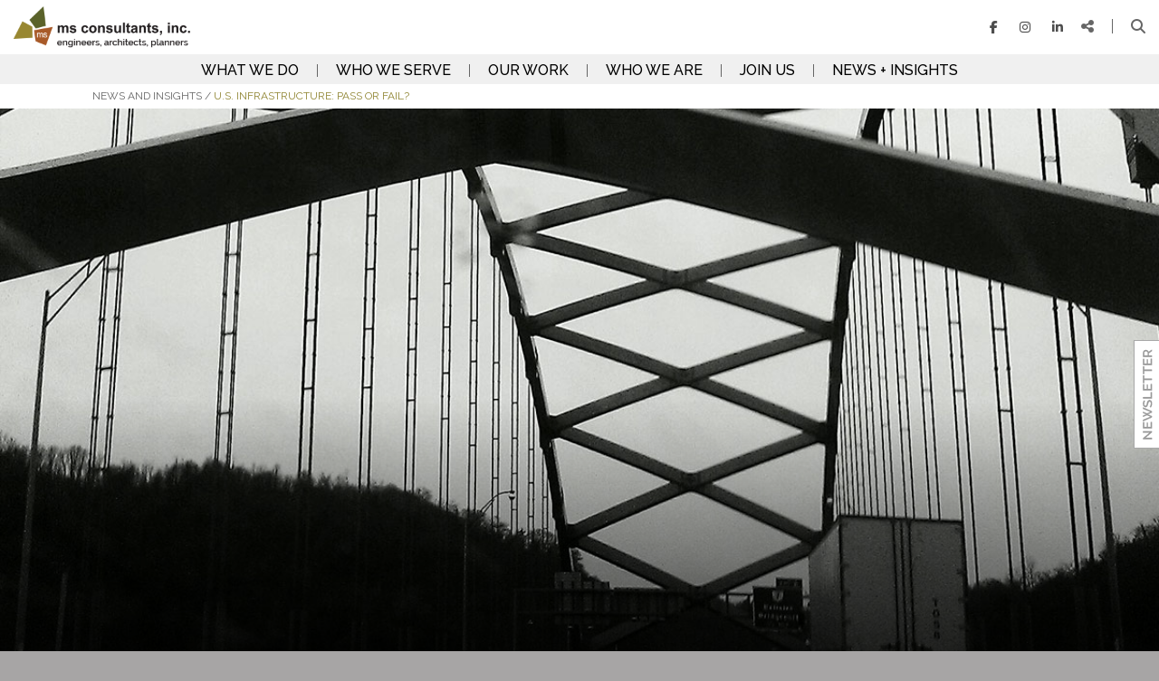

--- FILE ---
content_type: text/html; charset=UTF-8
request_url: https://www.msconsultants.com/u-s-infrastructure-pass-or-fail/
body_size: 18053
content:
<!DOCTYPE html>
<!--[if IE 7]>
<html class="ie ie7" lang="en-US">
<![endif]-->
<!--[if IE 8]>
<html class="ie ie8" lang="en-US">
<![endif]-->
<!--[if !(IE 7) & !(IE 8)]><!-->
<html lang="en-US">
<!--<![endif]-->
<head>
	<!--BE Head: Start-->
	
<!-- be_ixf, sdk, gho-->
<meta name="be:sdk" content="php_sdk_1.5.3" />
<meta name="be:timer" content="28ms" />
<meta name="be:orig_url" content="https%3A%2F%2Fwww.msconsultants.com%2Fu-s-infrastructure-pass-or-fail%2F" />
<meta name="be:norm_url" content="https%3A%2F%2Fwww.msconsultants.com%2Fu-s-infrastructure-pass-or-fail%2F" />
<meta name="be:capsule_url" content="https%3A%2F%2Fixfd1-api.bc0a.com%2Fapi%2Fixf%2F1.0.0%2Fget_capsule%2Ff00000000281311%2F1283858939" />
<meta name="be:api_dt" content="Zy_2022;Zm_07;Zd_26;Zh_18;Zmh_24;p_epoch:1.65885985058E+12" />
<meta name="be:mod_dt" content="Zy_2022;Zm_07;Zd_26;Zh_18;Zmh_24;p_epoch:1.65885985058E+12" />
<meta name="be:diag" content="xCbW5vIhvfpMQoUVqsNe/3W9kwYv9MwdK5PXDd8jL32ogcYBp3nv/AJVRELhRVzLJyvwuyFThMJ3id8T4fhDnGFjnW0y18uy1NxfbLA65mXSLhvMM+TqG9sdGUxQfyOjuIa9yS9k0xU3hi02+9AIMeTGCj5I12yFamDpARC8eERUK862nmdnZ1AXCkV2i0LJrdAwVTUWeqaU4QMQeq8ZLLp7dl0fnJM/[base64]/oGAPQcEPNIud1YZ4WhUH8Wn3LVHRwUV3r5DyKqQsMGiHTwL5GQd7/Q6E0k/kK9UYwwKYwavJSUK+lYLoDstc1T4Eu3n9V228vVs04c9p/4b3qYe9pLvLnd6BsoYPd2jR9i6yxqRCsTpx486Sig8/+cWQGzqZesurVPTdDVkouAUv8kN86Vf9jYO4Mh7sxwmtrbtiq3/vwPjLtsSMOEkVpDOoI/xiitT4lj/baB4NriD9nV9thzK6/tN1eSNij58xx77eI0mR9+cAa36fk75pLYDvnUiwGGOnpvFz4WHVu/2fVr0B62I/+OKCvl3/5B2lvbnKW/U7FknZ83aywsqRmxgrz3CWx0hUJC+NKT/bywV6/4munQStyBkd5SFGUNTSIl4BNpY3ocMq7hy/LPkDRlugfppc+Hh6tdOFiWAFzIvEkJln8zKF1N6eherxd3WUhxA4accPMM5qDGPSkwg3uoYijbwxsnWnThOMucQPhvcwxfnbDlI3z06g86pF3bREVoP8oWf2cEsUe0H4f2Caql0VPU11sz/dfBQWSZthbj1oONNsCa6hZoAkJOb1ytHSj69cs1OYYVmasOYmHTfvNgG5eGX5ZI4gE4yq4AowMMBe9sVxKV6/VNFm6OE8Ky0Gso6q7hjS6GEX84CqIywZhnUd34wI+ZJHIfmMYvIX8OqpvT6pTlfsi1ALriKDmE43qnzMDvJE7zZaJGxef9sEUI+VOnKZAFxiQhFwB9CjiTBJTcoMHfy7CbqRBHY/vU95lXS7vdy2QnKiIzwD1IbEXpgnZrdi6PpxKkGLpAbpc+9GeOJ5unebd5bmK3SAbd91zdxi6qSHvW+tOXwLNQD8cjddNupt+Yw94dOSuPFUjZpc8GdCBSTKr4bVh1e5Hknesepj7hMIaRUk5GryCJzGAbAIl0rFvO6LA3zEqUbZ+eYg8s+SHnls2To9wdq/U02kNEiwSx4XN4dg++Ogu98HKMYAMTILirqv3EXiD1FHjMX3N+HLKjfKskdTHei/shshj6VR1omtvp/ZwRbLiDn+KGhz0nnOAYwKokg7oxsyZSH+witt17KXJkdv2+cH4x770101U0h0AlfDPCtITo/yGmVpgppkCVFrQrPAbKyY2h5LAxfBSYALPuXUEFrUkz/2X7h3P7kddmDE/ysuMEMLleboSg9vKxEFL+1kpdduehvL5vHyIRV/GZp1WSPZfP60WHDh2eiBmuQtCO002HtjqLwCGpLhZte3mgRXVJ6K99ieGjpqTBfprdLceaeQyfE+4/ox/CSwC9mnSAQwoArJ/[base64]/PX+YQDNeid8cuqbbZ6C5IZiLXq22bCZ+k3wo7CPbXmIACc8xipCX7VbqpXG/2HMlKkcaRBsG0v/HRUjNNWsQPLuylmGoQb6olNeKaO/V6qeNacy6e5kE+08Q0GrP4ium4AT7WbYS7SQyp5lZ7W7QCqXKXOGumrOccfINIcumdyxe2js/kddLdHBW6lTSZBz9ZnQ9CH4GUInzDidLVwgThPE5C1n4YVCDuPbSNKoy8mM6EQks3zwjCYfp4WV2o8kp3i/FmUwrSdr5lRk3xcZjAR71WtstEsUJpxUXy1GhvVxbSsObyhEnm+TjI0y3t6WbcV0VPcilEBTYWZVXcEYauBEvgXcejPscjS/qbflfzGPo4+vhVxmd+MNYY1sTeBE7VqObrnrB9+mfAtMkhvLe87VFX15GWPQlGCS9+HbTaLzd7be7TNQdg+nxuDP4QRaXkr/us9alw7EZJ+mRqiuXGVIMvMEHR6txCJ1sacr0pfkxLtJY=" />
<meta name="be:messages" content="false" />
<style>
.be-ix-link-block .be-related-link-container {margin-bottom: -20px;margin-top: 20px;text-align: center;}
.be-ix-link-block .be-related-link-container .be-label {margin: 0;color: white;line-height: 1em;font-variant-numeric: lining-nums;font-size: .9em;font-weight: 600;text-transform: uppercase;}
.be-ix-link-block .be-related-link-container .be-list { display: inline-block; list-style: none;margin: 0; padding: 0;}
.be-ix-link-block .be-related-link-container .be-list .be-list-item {display: inline-block;margin-right: 20px;margin-bottom: 6px;}
.be-ix-link-block .be-related-link-container .be-list .be-list-item:last-child { margin-right: 0;}

@media (max-width: 1000px) {
  .be-ix-link-block .be-related-link-container .be-label {width: 100%;margin-bottom: 10px;}
  .be-ix-link-block .be-related-link-container .be-list { display: block;width: 100%;}
  .be-ix-link-block .be-related-link-container .be-list .be-list-item {display: block;margin-right: 0;}
}
@media (min-width: 1001px) {
  .be-ix-link-block .be-related-link-container {display: flex;align-items: baseline;justify-content: center;}
  .be-ix-link-block .be-related-link-container .be-label {display: inline-block;margin-right: 20px;flex-grow: 0;flex-shrink: 0;}
}
</style>

    <script>
      (function() {
      var bec = document.createElement('script');
      bec.type = 'text/javascript';
      bec.async = true;
      bec.setAttribute("data-id", "bec");
      bec.setAttribute("org-id", "f00000000281311");
      bec.setAttribute("domain", ".msconsultants.com");
      bec.setAttribute("session-timeout", 86400000);
      bec.src = document.location.protocol + '//cdn1.b0e8.com/conv_v3.js';
      var s = document.getElementsByTagName('script')[0];
      s.parentNode.insertBefore(bec, s);
})();
</script>
	<!--BE Head: End-->
	
	<meta charset="UTF-8">
	<!-- force IE out of compatability mode for any version -->
	<meta http-equiv="X-UA-Compatible" content="IE=9; IE=8; IE=7; IE=EDGE" />
	<!-- force mobile view 100% -->
	<meta name="viewport" content="width=device-width">
	<meta name="google-site-verification" content="YmqXUSwk5Ub4_NAfght04Sbe3VW9Mv2760t5dsJ0Rvo" />
	<link rel="profile" href="http://gmpg.org/xfn/11">
	<link rel="icon" href="https://www.msconsultants.com/wp-content/themes/Ibel_Agency_Theme/img/Favicon2.png">
	<link rel="pingback" href="https://www.msconsultants.com/xmlrpc.php">
	<link href='https://fonts.googleapis.com/css?family=Raleway:400,400italic,500,500italic,600italic,600' rel='stylesheet' type='text/css'>
	<meta name='robots' content='index, follow, max-image-preview:large, max-snippet:-1, max-video-preview:-1' />
	<style>img:is([sizes="auto" i], [sizes^="auto," i]) { contain-intrinsic-size: 3000px 1500px }</style>
	
	<!-- This site is optimized with the Yoast SEO plugin v26.6 - https://yoast.com/wordpress/plugins/seo/ -->
	<title>U.S. Infrastructure: Pass or Fail? | ms consultants, inc.</title>
	<meta name="description" content="In 2009, U.S. infrastructure received a D, a barely passing grade. Although this year’s average grade did improve—we moved up to a D+—it is frustrating..." />
	<link rel="canonical" href="https://www.msconsultants.com/u-s-infrastructure-pass-or-fail/" />
	<meta property="og:locale" content="en_US" />
	<meta property="og:type" content="article" />
	<meta property="og:title" content="U.S. Infrastructure: Pass or Fail? | ms consultants, inc." />
	<meta property="og:description" content="In 2009, U.S. infrastructure received a D, a barely passing grade. Although this year’s average grade did improve—we moved up to a D+—it is frustrating..." />
	<meta property="og:url" content="https://www.msconsultants.com/u-s-infrastructure-pass-or-fail/" />
	<meta property="og:site_name" content="ms consultants" />
	<meta property="article:published_time" content="2013-03-20T21:15:39+00:00" />
	<meta property="article:modified_time" content="2016-07-06T18:15:30+00:00" />
	<meta name="author" content="Monica Mosure" />
	<meta name="twitter:card" content="summary_large_image" />
	<meta name="twitter:label1" content="Written by" />
	<meta name="twitter:data1" content="Monica Mosure" />
	<meta name="twitter:label2" content="Est. reading time" />
	<meta name="twitter:data2" content="1 minute" />
	<script type="application/ld+json" class="yoast-schema-graph">{"@context":"https://schema.org","@graph":[{"@type":"Article","@id":"https://www.msconsultants.com/u-s-infrastructure-pass-or-fail/#article","isPartOf":{"@id":"https://www.msconsultants.com/u-s-infrastructure-pass-or-fail/"},"author":{"name":"Monica Mosure","@id":"https://www.msconsultants.com/#/schema/person/685e55e17dff63815f4a7a97dbbeb9f4"},"headline":"U.S. Infrastructure: Pass or Fail?","datePublished":"2013-03-20T21:15:39+00:00","dateModified":"2016-07-06T18:15:30+00:00","mainEntityOfPage":{"@id":"https://www.msconsultants.com/u-s-infrastructure-pass-or-fail/"},"wordCount":193,"commentCount":0,"publisher":{"@id":"https://www.msconsultants.com/#organization"},"articleSection":["Industry Trends","News + Insights","Transportation","Water"],"inLanguage":"en-US","potentialAction":[{"@type":"CommentAction","name":"Comment","target":["https://www.msconsultants.com/u-s-infrastructure-pass-or-fail/#respond"]}]},{"@type":"WebPage","@id":"https://www.msconsultants.com/u-s-infrastructure-pass-or-fail/","url":"https://www.msconsultants.com/u-s-infrastructure-pass-or-fail/","name":"U.S. Infrastructure: Pass or Fail? | ms consultants, inc.","isPartOf":{"@id":"https://www.msconsultants.com/#website"},"datePublished":"2013-03-20T21:15:39+00:00","dateModified":"2016-07-06T18:15:30+00:00","description":"In 2009, U.S. infrastructure received a D, a barely passing grade. Although this year’s average grade did improve—we moved up to a D+—it is frustrating...","breadcrumb":{"@id":"https://www.msconsultants.com/u-s-infrastructure-pass-or-fail/#breadcrumb"},"inLanguage":"en-US","potentialAction":[{"@type":"ReadAction","target":["https://www.msconsultants.com/u-s-infrastructure-pass-or-fail/"]}]},{"@type":"BreadcrumbList","@id":"https://www.msconsultants.com/u-s-infrastructure-pass-or-fail/#breadcrumb","itemListElement":[{"@type":"ListItem","position":1,"name":"Home","item":"https://www.msconsultants.com/"},{"@type":"ListItem","position":2,"name":"U.S. Infrastructure: Pass or Fail?"}]},{"@type":"WebSite","@id":"https://www.msconsultants.com/#website","url":"https://www.msconsultants.com/","name":"ms consultants","description":"Engineers, Architects, Planners","publisher":{"@id":"https://www.msconsultants.com/#organization"},"potentialAction":[{"@type":"SearchAction","target":{"@type":"EntryPoint","urlTemplate":"https://www.msconsultants.com/?s={search_term_string}"},"query-input":{"@type":"PropertyValueSpecification","valueRequired":true,"valueName":"search_term_string"}}],"inLanguage":"en-US"},{"@type":"Organization","@id":"https://www.msconsultants.com/#organization","name":"ms consultants, inc.","url":"https://www.msconsultants.com/","logo":{"@type":"ImageObject","inLanguage":"en-US","@id":"https://www.msconsultants.com/#/schema/logo/image/","url":"https://www.msconsultants.com/wp-content/uploads/2023/06/ms-logo-Color-Solid-square-transparent_no-text.png","contentUrl":"https://www.msconsultants.com/wp-content/uploads/2023/06/ms-logo-Color-Solid-square-transparent_no-text.png","width":1988,"height":1708,"caption":"ms consultants, inc."},"image":{"@id":"https://www.msconsultants.com/#/schema/logo/image/"}},{"@type":"Person","@id":"https://www.msconsultants.com/#/schema/person/685e55e17dff63815f4a7a97dbbeb9f4","name":"Monica Mosure"}]}</script>
	<!-- / Yoast SEO plugin. -->


<link rel='dns-prefetch' href='//use.fontawesome.com' />
<link rel="alternate" type="application/rss+xml" title="ms consultants &raquo; U.S. Infrastructure: Pass or Fail? Comments Feed" href="https://www.msconsultants.com/u-s-infrastructure-pass-or-fail/feed/" />
		<!-- This site uses the Google Analytics by MonsterInsights plugin v9.11.0 - Using Analytics tracking - https://www.monsterinsights.com/ -->
							<script src="//www.googletagmanager.com/gtag/js?id=G-EP4D2H41FH"  data-cfasync="false" data-wpfc-render="false" type="text/javascript" async></script>
			<script data-cfasync="false" data-wpfc-render="false" type="text/javascript">
				var mi_version = '9.11.0';
				var mi_track_user = true;
				var mi_no_track_reason = '';
								var MonsterInsightsDefaultLocations = {"page_location":"https:\/\/www.msconsultants.com\/u-s-infrastructure-pass-or-fail\/"};
								MonsterInsightsDefaultLocations.page_location = window.location.href;
								if ( typeof MonsterInsightsPrivacyGuardFilter === 'function' ) {
					var MonsterInsightsLocations = (typeof MonsterInsightsExcludeQuery === 'object') ? MonsterInsightsPrivacyGuardFilter( MonsterInsightsExcludeQuery ) : MonsterInsightsPrivacyGuardFilter( MonsterInsightsDefaultLocations );
				} else {
					var MonsterInsightsLocations = (typeof MonsterInsightsExcludeQuery === 'object') ? MonsterInsightsExcludeQuery : MonsterInsightsDefaultLocations;
				}

								var disableStrs = [
										'ga-disable-G-EP4D2H41FH',
									];

				/* Function to detect opted out users */
				function __gtagTrackerIsOptedOut() {
					for (var index = 0; index < disableStrs.length; index++) {
						if (document.cookie.indexOf(disableStrs[index] + '=true') > -1) {
							return true;
						}
					}

					return false;
				}

				/* Disable tracking if the opt-out cookie exists. */
				if (__gtagTrackerIsOptedOut()) {
					for (var index = 0; index < disableStrs.length; index++) {
						window[disableStrs[index]] = true;
					}
				}

				/* Opt-out function */
				function __gtagTrackerOptout() {
					for (var index = 0; index < disableStrs.length; index++) {
						document.cookie = disableStrs[index] + '=true; expires=Thu, 31 Dec 2099 23:59:59 UTC; path=/';
						window[disableStrs[index]] = true;
					}
				}

				if ('undefined' === typeof gaOptout) {
					function gaOptout() {
						__gtagTrackerOptout();
					}
				}
								window.dataLayer = window.dataLayer || [];

				window.MonsterInsightsDualTracker = {
					helpers: {},
					trackers: {},
				};
				if (mi_track_user) {
					function __gtagDataLayer() {
						dataLayer.push(arguments);
					}

					function __gtagTracker(type, name, parameters) {
						if (!parameters) {
							parameters = {};
						}

						if (parameters.send_to) {
							__gtagDataLayer.apply(null, arguments);
							return;
						}

						if (type === 'event') {
														parameters.send_to = monsterinsights_frontend.v4_id;
							var hookName = name;
							if (typeof parameters['event_category'] !== 'undefined') {
								hookName = parameters['event_category'] + ':' + name;
							}

							if (typeof MonsterInsightsDualTracker.trackers[hookName] !== 'undefined') {
								MonsterInsightsDualTracker.trackers[hookName](parameters);
							} else {
								__gtagDataLayer('event', name, parameters);
							}
							
						} else {
							__gtagDataLayer.apply(null, arguments);
						}
					}

					__gtagTracker('js', new Date());
					__gtagTracker('set', {
						'developer_id.dZGIzZG': true,
											});
					if ( MonsterInsightsLocations.page_location ) {
						__gtagTracker('set', MonsterInsightsLocations);
					}
										__gtagTracker('config', 'G-EP4D2H41FH', {"forceSSL":"true","link_attribution":"true"} );
										window.gtag = __gtagTracker;										(function () {
						/* https://developers.google.com/analytics/devguides/collection/analyticsjs/ */
						/* ga and __gaTracker compatibility shim. */
						var noopfn = function () {
							return null;
						};
						var newtracker = function () {
							return new Tracker();
						};
						var Tracker = function () {
							return null;
						};
						var p = Tracker.prototype;
						p.get = noopfn;
						p.set = noopfn;
						p.send = function () {
							var args = Array.prototype.slice.call(arguments);
							args.unshift('send');
							__gaTracker.apply(null, args);
						};
						var __gaTracker = function () {
							var len = arguments.length;
							if (len === 0) {
								return;
							}
							var f = arguments[len - 1];
							if (typeof f !== 'object' || f === null || typeof f.hitCallback !== 'function') {
								if ('send' === arguments[0]) {
									var hitConverted, hitObject = false, action;
									if ('event' === arguments[1]) {
										if ('undefined' !== typeof arguments[3]) {
											hitObject = {
												'eventAction': arguments[3],
												'eventCategory': arguments[2],
												'eventLabel': arguments[4],
												'value': arguments[5] ? arguments[5] : 1,
											}
										}
									}
									if ('pageview' === arguments[1]) {
										if ('undefined' !== typeof arguments[2]) {
											hitObject = {
												'eventAction': 'page_view',
												'page_path': arguments[2],
											}
										}
									}
									if (typeof arguments[2] === 'object') {
										hitObject = arguments[2];
									}
									if (typeof arguments[5] === 'object') {
										Object.assign(hitObject, arguments[5]);
									}
									if ('undefined' !== typeof arguments[1].hitType) {
										hitObject = arguments[1];
										if ('pageview' === hitObject.hitType) {
											hitObject.eventAction = 'page_view';
										}
									}
									if (hitObject) {
										action = 'timing' === arguments[1].hitType ? 'timing_complete' : hitObject.eventAction;
										hitConverted = mapArgs(hitObject);
										__gtagTracker('event', action, hitConverted);
									}
								}
								return;
							}

							function mapArgs(args) {
								var arg, hit = {};
								var gaMap = {
									'eventCategory': 'event_category',
									'eventAction': 'event_action',
									'eventLabel': 'event_label',
									'eventValue': 'event_value',
									'nonInteraction': 'non_interaction',
									'timingCategory': 'event_category',
									'timingVar': 'name',
									'timingValue': 'value',
									'timingLabel': 'event_label',
									'page': 'page_path',
									'location': 'page_location',
									'title': 'page_title',
									'referrer' : 'page_referrer',
								};
								for (arg in args) {
																		if (!(!args.hasOwnProperty(arg) || !gaMap.hasOwnProperty(arg))) {
										hit[gaMap[arg]] = args[arg];
									} else {
										hit[arg] = args[arg];
									}
								}
								return hit;
							}

							try {
								f.hitCallback();
							} catch (ex) {
							}
						};
						__gaTracker.create = newtracker;
						__gaTracker.getByName = newtracker;
						__gaTracker.getAll = function () {
							return [];
						};
						__gaTracker.remove = noopfn;
						__gaTracker.loaded = true;
						window['__gaTracker'] = __gaTracker;
					})();
									} else {
										console.log("");
					(function () {
						function __gtagTracker() {
							return null;
						}

						window['__gtagTracker'] = __gtagTracker;
						window['gtag'] = __gtagTracker;
					})();
									}
			</script>
							<!-- / Google Analytics by MonsterInsights -->
		<script type="text/javascript">
/* <![CDATA[ */
window._wpemojiSettings = {"baseUrl":"https:\/\/s.w.org\/images\/core\/emoji\/16.0.1\/72x72\/","ext":".png","svgUrl":"https:\/\/s.w.org\/images\/core\/emoji\/16.0.1\/svg\/","svgExt":".svg","source":{"concatemoji":"https:\/\/www.msconsultants.com\/wp-includes\/js\/wp-emoji-release.min.js?ver=6.8.3"}};
/*! This file is auto-generated */
!function(s,n){var o,i,e;function c(e){try{var t={supportTests:e,timestamp:(new Date).valueOf()};sessionStorage.setItem(o,JSON.stringify(t))}catch(e){}}function p(e,t,n){e.clearRect(0,0,e.canvas.width,e.canvas.height),e.fillText(t,0,0);var t=new Uint32Array(e.getImageData(0,0,e.canvas.width,e.canvas.height).data),a=(e.clearRect(0,0,e.canvas.width,e.canvas.height),e.fillText(n,0,0),new Uint32Array(e.getImageData(0,0,e.canvas.width,e.canvas.height).data));return t.every(function(e,t){return e===a[t]})}function u(e,t){e.clearRect(0,0,e.canvas.width,e.canvas.height),e.fillText(t,0,0);for(var n=e.getImageData(16,16,1,1),a=0;a<n.data.length;a++)if(0!==n.data[a])return!1;return!0}function f(e,t,n,a){switch(t){case"flag":return n(e,"\ud83c\udff3\ufe0f\u200d\u26a7\ufe0f","\ud83c\udff3\ufe0f\u200b\u26a7\ufe0f")?!1:!n(e,"\ud83c\udde8\ud83c\uddf6","\ud83c\udde8\u200b\ud83c\uddf6")&&!n(e,"\ud83c\udff4\udb40\udc67\udb40\udc62\udb40\udc65\udb40\udc6e\udb40\udc67\udb40\udc7f","\ud83c\udff4\u200b\udb40\udc67\u200b\udb40\udc62\u200b\udb40\udc65\u200b\udb40\udc6e\u200b\udb40\udc67\u200b\udb40\udc7f");case"emoji":return!a(e,"\ud83e\udedf")}return!1}function g(e,t,n,a){var r="undefined"!=typeof WorkerGlobalScope&&self instanceof WorkerGlobalScope?new OffscreenCanvas(300,150):s.createElement("canvas"),o=r.getContext("2d",{willReadFrequently:!0}),i=(o.textBaseline="top",o.font="600 32px Arial",{});return e.forEach(function(e){i[e]=t(o,e,n,a)}),i}function t(e){var t=s.createElement("script");t.src=e,t.defer=!0,s.head.appendChild(t)}"undefined"!=typeof Promise&&(o="wpEmojiSettingsSupports",i=["flag","emoji"],n.supports={everything:!0,everythingExceptFlag:!0},e=new Promise(function(e){s.addEventListener("DOMContentLoaded",e,{once:!0})}),new Promise(function(t){var n=function(){try{var e=JSON.parse(sessionStorage.getItem(o));if("object"==typeof e&&"number"==typeof e.timestamp&&(new Date).valueOf()<e.timestamp+604800&&"object"==typeof e.supportTests)return e.supportTests}catch(e){}return null}();if(!n){if("undefined"!=typeof Worker&&"undefined"!=typeof OffscreenCanvas&&"undefined"!=typeof URL&&URL.createObjectURL&&"undefined"!=typeof Blob)try{var e="postMessage("+g.toString()+"("+[JSON.stringify(i),f.toString(),p.toString(),u.toString()].join(",")+"));",a=new Blob([e],{type:"text/javascript"}),r=new Worker(URL.createObjectURL(a),{name:"wpTestEmojiSupports"});return void(r.onmessage=function(e){c(n=e.data),r.terminate(),t(n)})}catch(e){}c(n=g(i,f,p,u))}t(n)}).then(function(e){for(var t in e)n.supports[t]=e[t],n.supports.everything=n.supports.everything&&n.supports[t],"flag"!==t&&(n.supports.everythingExceptFlag=n.supports.everythingExceptFlag&&n.supports[t]);n.supports.everythingExceptFlag=n.supports.everythingExceptFlag&&!n.supports.flag,n.DOMReady=!1,n.readyCallback=function(){n.DOMReady=!0}}).then(function(){return e}).then(function(){var e;n.supports.everything||(n.readyCallback(),(e=n.source||{}).concatemoji?t(e.concatemoji):e.wpemoji&&e.twemoji&&(t(e.twemoji),t(e.wpemoji)))}))}((window,document),window._wpemojiSettings);
/* ]]> */
</script>
<style id='wp-emoji-styles-inline-css' type='text/css'>

	img.wp-smiley, img.emoji {
		display: inline !important;
		border: none !important;
		box-shadow: none !important;
		height: 1em !important;
		width: 1em !important;
		margin: 0 0.07em !important;
		vertical-align: -0.1em !important;
		background: none !important;
		padding: 0 !important;
	}
</style>
<link rel='stylesheet' id='wp-block-library-css' href='https://www.msconsultants.com/wp-includes/css/dist/block-library/style.min.css?ver=6.8.3' type='text/css' media='all' />
<style id='classic-theme-styles-inline-css' type='text/css'>
/*! This file is auto-generated */
.wp-block-button__link{color:#fff;background-color:#32373c;border-radius:9999px;box-shadow:none;text-decoration:none;padding:calc(.667em + 2px) calc(1.333em + 2px);font-size:1.125em}.wp-block-file__button{background:#32373c;color:#fff;text-decoration:none}
</style>
<style id='font-awesome-svg-styles-default-inline-css' type='text/css'>
.svg-inline--fa {
  display: inline-block;
  height: 1em;
  overflow: visible;
  vertical-align: -.125em;
}
</style>
<link rel='stylesheet' id='font-awesome-svg-styles-css' href='https://www.msconsultants.com/wp-content/uploads/font-awesome/v6.5.1/css/svg-with-js.css' type='text/css' media='all' />
<style id='font-awesome-svg-styles-inline-css' type='text/css'>
   .wp-block-font-awesome-icon svg::before,
   .wp-rich-text-font-awesome-icon svg::before {content: unset;}
</style>
<style id='global-styles-inline-css' type='text/css'>
:root{--wp--preset--aspect-ratio--square: 1;--wp--preset--aspect-ratio--4-3: 4/3;--wp--preset--aspect-ratio--3-4: 3/4;--wp--preset--aspect-ratio--3-2: 3/2;--wp--preset--aspect-ratio--2-3: 2/3;--wp--preset--aspect-ratio--16-9: 16/9;--wp--preset--aspect-ratio--9-16: 9/16;--wp--preset--color--black: #000000;--wp--preset--color--cyan-bluish-gray: #abb8c3;--wp--preset--color--white: #ffffff;--wp--preset--color--pale-pink: #f78da7;--wp--preset--color--vivid-red: #cf2e2e;--wp--preset--color--luminous-vivid-orange: #ff6900;--wp--preset--color--luminous-vivid-amber: #fcb900;--wp--preset--color--light-green-cyan: #7bdcb5;--wp--preset--color--vivid-green-cyan: #00d084;--wp--preset--color--pale-cyan-blue: #8ed1fc;--wp--preset--color--vivid-cyan-blue: #0693e3;--wp--preset--color--vivid-purple: #9b51e0;--wp--preset--gradient--vivid-cyan-blue-to-vivid-purple: linear-gradient(135deg,rgba(6,147,227,1) 0%,rgb(155,81,224) 100%);--wp--preset--gradient--light-green-cyan-to-vivid-green-cyan: linear-gradient(135deg,rgb(122,220,180) 0%,rgb(0,208,130) 100%);--wp--preset--gradient--luminous-vivid-amber-to-luminous-vivid-orange: linear-gradient(135deg,rgba(252,185,0,1) 0%,rgba(255,105,0,1) 100%);--wp--preset--gradient--luminous-vivid-orange-to-vivid-red: linear-gradient(135deg,rgba(255,105,0,1) 0%,rgb(207,46,46) 100%);--wp--preset--gradient--very-light-gray-to-cyan-bluish-gray: linear-gradient(135deg,rgb(238,238,238) 0%,rgb(169,184,195) 100%);--wp--preset--gradient--cool-to-warm-spectrum: linear-gradient(135deg,rgb(74,234,220) 0%,rgb(151,120,209) 20%,rgb(207,42,186) 40%,rgb(238,44,130) 60%,rgb(251,105,98) 80%,rgb(254,248,76) 100%);--wp--preset--gradient--blush-light-purple: linear-gradient(135deg,rgb(255,206,236) 0%,rgb(152,150,240) 100%);--wp--preset--gradient--blush-bordeaux: linear-gradient(135deg,rgb(254,205,165) 0%,rgb(254,45,45) 50%,rgb(107,0,62) 100%);--wp--preset--gradient--luminous-dusk: linear-gradient(135deg,rgb(255,203,112) 0%,rgb(199,81,192) 50%,rgb(65,88,208) 100%);--wp--preset--gradient--pale-ocean: linear-gradient(135deg,rgb(255,245,203) 0%,rgb(182,227,212) 50%,rgb(51,167,181) 100%);--wp--preset--gradient--electric-grass: linear-gradient(135deg,rgb(202,248,128) 0%,rgb(113,206,126) 100%);--wp--preset--gradient--midnight: linear-gradient(135deg,rgb(2,3,129) 0%,rgb(40,116,252) 100%);--wp--preset--font-size--small: 13px;--wp--preset--font-size--medium: 20px;--wp--preset--font-size--large: 36px;--wp--preset--font-size--x-large: 42px;--wp--preset--spacing--20: 0.44rem;--wp--preset--spacing--30: 0.67rem;--wp--preset--spacing--40: 1rem;--wp--preset--spacing--50: 1.5rem;--wp--preset--spacing--60: 2.25rem;--wp--preset--spacing--70: 3.38rem;--wp--preset--spacing--80: 5.06rem;--wp--preset--shadow--natural: 6px 6px 9px rgba(0, 0, 0, 0.2);--wp--preset--shadow--deep: 12px 12px 50px rgba(0, 0, 0, 0.4);--wp--preset--shadow--sharp: 6px 6px 0px rgba(0, 0, 0, 0.2);--wp--preset--shadow--outlined: 6px 6px 0px -3px rgba(255, 255, 255, 1), 6px 6px rgba(0, 0, 0, 1);--wp--preset--shadow--crisp: 6px 6px 0px rgba(0, 0, 0, 1);}:where(.is-layout-flex){gap: 0.5em;}:where(.is-layout-grid){gap: 0.5em;}body .is-layout-flex{display: flex;}.is-layout-flex{flex-wrap: wrap;align-items: center;}.is-layout-flex > :is(*, div){margin: 0;}body .is-layout-grid{display: grid;}.is-layout-grid > :is(*, div){margin: 0;}:where(.wp-block-columns.is-layout-flex){gap: 2em;}:where(.wp-block-columns.is-layout-grid){gap: 2em;}:where(.wp-block-post-template.is-layout-flex){gap: 1.25em;}:where(.wp-block-post-template.is-layout-grid){gap: 1.25em;}.has-black-color{color: var(--wp--preset--color--black) !important;}.has-cyan-bluish-gray-color{color: var(--wp--preset--color--cyan-bluish-gray) !important;}.has-white-color{color: var(--wp--preset--color--white) !important;}.has-pale-pink-color{color: var(--wp--preset--color--pale-pink) !important;}.has-vivid-red-color{color: var(--wp--preset--color--vivid-red) !important;}.has-luminous-vivid-orange-color{color: var(--wp--preset--color--luminous-vivid-orange) !important;}.has-luminous-vivid-amber-color{color: var(--wp--preset--color--luminous-vivid-amber) !important;}.has-light-green-cyan-color{color: var(--wp--preset--color--light-green-cyan) !important;}.has-vivid-green-cyan-color{color: var(--wp--preset--color--vivid-green-cyan) !important;}.has-pale-cyan-blue-color{color: var(--wp--preset--color--pale-cyan-blue) !important;}.has-vivid-cyan-blue-color{color: var(--wp--preset--color--vivid-cyan-blue) !important;}.has-vivid-purple-color{color: var(--wp--preset--color--vivid-purple) !important;}.has-black-background-color{background-color: var(--wp--preset--color--black) !important;}.has-cyan-bluish-gray-background-color{background-color: var(--wp--preset--color--cyan-bluish-gray) !important;}.has-white-background-color{background-color: var(--wp--preset--color--white) !important;}.has-pale-pink-background-color{background-color: var(--wp--preset--color--pale-pink) !important;}.has-vivid-red-background-color{background-color: var(--wp--preset--color--vivid-red) !important;}.has-luminous-vivid-orange-background-color{background-color: var(--wp--preset--color--luminous-vivid-orange) !important;}.has-luminous-vivid-amber-background-color{background-color: var(--wp--preset--color--luminous-vivid-amber) !important;}.has-light-green-cyan-background-color{background-color: var(--wp--preset--color--light-green-cyan) !important;}.has-vivid-green-cyan-background-color{background-color: var(--wp--preset--color--vivid-green-cyan) !important;}.has-pale-cyan-blue-background-color{background-color: var(--wp--preset--color--pale-cyan-blue) !important;}.has-vivid-cyan-blue-background-color{background-color: var(--wp--preset--color--vivid-cyan-blue) !important;}.has-vivid-purple-background-color{background-color: var(--wp--preset--color--vivid-purple) !important;}.has-black-border-color{border-color: var(--wp--preset--color--black) !important;}.has-cyan-bluish-gray-border-color{border-color: var(--wp--preset--color--cyan-bluish-gray) !important;}.has-white-border-color{border-color: var(--wp--preset--color--white) !important;}.has-pale-pink-border-color{border-color: var(--wp--preset--color--pale-pink) !important;}.has-vivid-red-border-color{border-color: var(--wp--preset--color--vivid-red) !important;}.has-luminous-vivid-orange-border-color{border-color: var(--wp--preset--color--luminous-vivid-orange) !important;}.has-luminous-vivid-amber-border-color{border-color: var(--wp--preset--color--luminous-vivid-amber) !important;}.has-light-green-cyan-border-color{border-color: var(--wp--preset--color--light-green-cyan) !important;}.has-vivid-green-cyan-border-color{border-color: var(--wp--preset--color--vivid-green-cyan) !important;}.has-pale-cyan-blue-border-color{border-color: var(--wp--preset--color--pale-cyan-blue) !important;}.has-vivid-cyan-blue-border-color{border-color: var(--wp--preset--color--vivid-cyan-blue) !important;}.has-vivid-purple-border-color{border-color: var(--wp--preset--color--vivid-purple) !important;}.has-vivid-cyan-blue-to-vivid-purple-gradient-background{background: var(--wp--preset--gradient--vivid-cyan-blue-to-vivid-purple) !important;}.has-light-green-cyan-to-vivid-green-cyan-gradient-background{background: var(--wp--preset--gradient--light-green-cyan-to-vivid-green-cyan) !important;}.has-luminous-vivid-amber-to-luminous-vivid-orange-gradient-background{background: var(--wp--preset--gradient--luminous-vivid-amber-to-luminous-vivid-orange) !important;}.has-luminous-vivid-orange-to-vivid-red-gradient-background{background: var(--wp--preset--gradient--luminous-vivid-orange-to-vivid-red) !important;}.has-very-light-gray-to-cyan-bluish-gray-gradient-background{background: var(--wp--preset--gradient--very-light-gray-to-cyan-bluish-gray) !important;}.has-cool-to-warm-spectrum-gradient-background{background: var(--wp--preset--gradient--cool-to-warm-spectrum) !important;}.has-blush-light-purple-gradient-background{background: var(--wp--preset--gradient--blush-light-purple) !important;}.has-blush-bordeaux-gradient-background{background: var(--wp--preset--gradient--blush-bordeaux) !important;}.has-luminous-dusk-gradient-background{background: var(--wp--preset--gradient--luminous-dusk) !important;}.has-pale-ocean-gradient-background{background: var(--wp--preset--gradient--pale-ocean) !important;}.has-electric-grass-gradient-background{background: var(--wp--preset--gradient--electric-grass) !important;}.has-midnight-gradient-background{background: var(--wp--preset--gradient--midnight) !important;}.has-small-font-size{font-size: var(--wp--preset--font-size--small) !important;}.has-medium-font-size{font-size: var(--wp--preset--font-size--medium) !important;}.has-large-font-size{font-size: var(--wp--preset--font-size--large) !important;}.has-x-large-font-size{font-size: var(--wp--preset--font-size--x-large) !important;}
:where(.wp-block-post-template.is-layout-flex){gap: 1.25em;}:where(.wp-block-post-template.is-layout-grid){gap: 1.25em;}
:where(.wp-block-columns.is-layout-flex){gap: 2em;}:where(.wp-block-columns.is-layout-grid){gap: 2em;}
:root :where(.wp-block-pullquote){font-size: 1.5em;line-height: 1.6;}
</style>
<link rel='stylesheet' id='theme-stylesheet-css' href='https://www.msconsultants.com/wp-content/themes/Ibel_Agency_Theme/compressed-css-files.min.css?ver=6.8.3' type='text/css' media='all' />
<link rel='stylesheet' id='contact-form-7-css' href='https://www.msconsultants.com/wp-content/plugins/contact-form-7/includes/css/styles.css?ver=6.1.4' type='text/css' media='all' />
<link rel='stylesheet' id='font-awesome-official-css' href='https://use.fontawesome.com/releases/v6.5.1/css/all.css' type='text/css' media='all' integrity="sha384-t1nt8BQoYMLFN5p42tRAtuAAFQaCQODekUVeKKZrEnEyp4H2R0RHFz0KWpmj7i8g" crossorigin="anonymous" />
<link rel='stylesheet' id='font-awesome-official-v4shim-css' href='https://use.fontawesome.com/releases/v6.5.1/css/v4-shims.css' type='text/css' media='all' integrity="sha384-5Jfdy0XO8+vjCRofsSnGmxGSYjLfsjjTOABKxVr8BkfvlaAm14bIJc7Jcjfq/xQI" crossorigin="anonymous" />
<script type="text/javascript" src="https://www.msconsultants.com/wp-content/plugins/google-analytics-for-wordpress/assets/js/frontend-gtag.min.js?ver=9.11.0" id="monsterinsights-frontend-script-js" async="async" data-wp-strategy="async"></script>
<script data-cfasync="false" data-wpfc-render="false" type="text/javascript" id='monsterinsights-frontend-script-js-extra'>/* <![CDATA[ */
var monsterinsights_frontend = {"js_events_tracking":"true","download_extensions":"doc,pdf,ppt,zip,xls,docx,pptx,xlsx","inbound_paths":"[{\"path\":\"\\\/go\\\/\",\"label\":\"affiliate\"},{\"path\":\"\\\/recommend\\\/\",\"label\":\"affiliate\"}]","home_url":"https:\/\/www.msconsultants.com","hash_tracking":"false","v4_id":"G-EP4D2H41FH"};/* ]]> */
</script>
<script type="text/javascript" src="https://www.msconsultants.com/wp-includes/js/jquery/jquery.min.js?ver=3.7.1" id="jquery-core-js"></script>
<script type="text/javascript" src="https://www.msconsultants.com/wp-includes/js/jquery/jquery-migrate.min.js?ver=3.4.1" id="jquery-migrate-js"></script>
<script type="text/javascript" id="theme-compressed-js-extra">
/* <![CDATA[ */
var my_ajax_object = {"ajax_url":"https:\/\/www.msconsultants.com\/wp-admin\/admin-ajax.php"};
/* ]]> */
</script>
<script type="text/javascript" src="https://www.msconsultants.com/wp-content/themes/Ibel_Agency_Theme/js/compressed-js-files.min.js?ver=6.8.3" id="theme-compressed-js"></script>
<link rel="https://api.w.org/" href="https://www.msconsultants.com/wp-json/" /><link rel="alternate" title="JSON" type="application/json" href="https://www.msconsultants.com/wp-json/wp/v2/posts/4859" /><link rel="EditURI" type="application/rsd+xml" title="RSD" href="https://www.msconsultants.com/xmlrpc.php?rsd" />
<link rel='shortlink' href='https://www.msconsultants.com/?p=4859' />
<link rel="alternate" title="oEmbed (JSON)" type="application/json+oembed" href="https://www.msconsultants.com/wp-json/oembed/1.0/embed?url=https%3A%2F%2Fwww.msconsultants.com%2Fu-s-infrastructure-pass-or-fail%2F" />
<link rel="alternate" title="oEmbed (XML)" type="text/xml+oembed" href="https://www.msconsultants.com/wp-json/oembed/1.0/embed?url=https%3A%2F%2Fwww.msconsultants.com%2Fu-s-infrastructure-pass-or-fail%2F&#038;format=xml" />
		<style type="text/css" id="wp-custom-css">
			.wp-caption-text {
	font-style: italic;
}


@media only screen and (min-width: 1200px) {
	

	
.post-item .center-text {
	padding-left: 150px;
	padding-right: 150px;
}
}

.module-basic_multiple-headlines .content-wrapper {
    -webkit-columns: 1;
    -moz-columns: 1;
    columns: 1;
}

.columns-content-wrapper {
    -webkit-columns: 1;
    -moz-columns: 1;
    columns: 1;
    
}

.project-h1 {
	font-size: 28px;
	font-weight: 800;
	color: #129dbf;
}

	.module-services .item {
	width: calc(100% /4);
}

@media (max-width: 1000px) {

	.module-services .item {
	width: calc(100% /4);
}

}

@media (max-width: 700px) {

	.module-services .item{
		width: 50%;
	}
	.module-services .title-wrapper p {
		font-size: 4.75vw
	}

}

@media (max-width: 400px) {

	.module-services .item{
		width: 50%;
	}
	.module-services .title-wrapper p {
		font-size: 4.75vw
	}

}
		</style>
			<!--[if lt IE 9]>
	<script src="https://www.msconsultants.com/wp-content/themes/Ibel_Agency_Theme/js/html5.js"></script>
	<![endif]-->
	<script>
	  (function(i,s,o,g,r,a,m){i['GoogleAnalyticsObject']=r;i[r]=i[r]||function(){
	  (i[r].q=i[r].q||[]).push(arguments)},i[r].l=1*new Date();a=s.createElement(o),
	  m=s.getElementsByTagName(o)[0];a.async=1;a.src=g;m.parentNode.insertBefore(a,m)
	  })(window,document,'script','https://www.google-analytics.com/analytics.js','ga');

	  ga('create', 'UA-20575078-1', 'auto');
	  ga('send', 'pageview');

	</script>
	<script>/*<![CDATA[*/(function(w,a,b,d,s){w[a]=w[a]||{};w[a][b]=w[a][b]||{q:[],track:function(r,e,t){this.q.push({r:r,e:e,t:t||+new Date});}};var e=d.createElement(s);var f=d.getElementsByTagName(s)[0];e.async=1;e.src='//info.msconsultants.com/cdnr/23/acton/bn/tracker/31025';f.parentNode.insertBefore(e,f);})(window,'ActOn','Beacon',document,'script');ActOn.Beacon.track();/*]]>*/</script>

</head>

<body class="wp-singular post-template-default single single-post postid-4859 single-format-standard wp-theme-Ibel_Agency_Theme">
	<div class='site-container pos-relative'>
		<header class="site-header" role="banner">
			<div class="white-background">
				<article class='pos-relative fullsize clear-after'>
					<div class='top-menu pos-relative ease-transition'>
						<a class='ease-transition logo-link pos-absolute' href="https://www.msconsultants.com"></a>
						<div class="menu-options clear-after">
							<div>
								<div class="menu-topside-container"><ul id="menu-topside" class="menu"><li id="menu-item-19277" class="menu-item menu-item-type-custom menu-item-object-custom menu-item-19277"><a target="_blank" href="https://www.facebook.com/msconsultantsinc/"><i class="fab fa-facebook-f" style="color: #4d4d4d;"></i></a></li>
<li id="menu-item-19278" class="menu-item menu-item-type-custom menu-item-object-custom menu-item-19278"><a target="_blank" href="https://www.instagram.com/ms_consultants_inc/"><i class="fab fa-instagram" style="color: #4d4d4d;"></i></a></li>
<li id="menu-item-19279" class="menu-item menu-item-type-custom menu-item-object-custom menu-item-19279"><a href="https://www.linkedin.com/company/ms-consultants-inc-"><i class="fab fa-linkedin-in" style="color: #4d4d4d;"></i></a></li>
</ul></div>							</div>
							<div>
								<i class="fa fa-share-alt" aria-hidden="true"></i>
							</div>
							<div>
								<i class="fa fa-print" onclick="window.print()" aria-hidden="true"></i>
							</div>
							<div class="search-form-wrapper">
								<div class='search-form'>
	<form role="search" method="get" class="search-form" action="https://www.msconsultants.com">
		<input type="search" class="search-field" placeholder="Search" value="" name="s" title="Search for:">
	</form> 
</div> 
<!-- <div class='search-form'>
	<script>
	  (function() {
	    var cx = '017712101368461355158:v1cb7lorda0';
	    var gcse = document.createElement('script');
	    gcse.type = 'text/javascript';
	    gcse.async = true;
	    gcse.src = 'https://cse.google.com/cse.js?cx=' + cx;
	    var s = document.getElementsByTagName('script')[0];
	    s.parentNode.insertBefore(gcse, s);
	  })();
	</script>
	<gcse:searchbox-only resultsUrl="/?s"></gcse:searchbox-only>
</div> -->							</div>
							<div>
								<i class="fa fa-search" aria-hidden="true"></i>
							</div>
						</div>
					</div>
					<div class="border-bar ease-transition"></div>
					<div class="bottom-menu ease-transition">
						<div class="menu-main-container"><ul id="menu-main" class="menu"><li id="menu-item-1292" class="menu-item menu-item-type-post_type menu-item-object-page menu-item-1292"><a href="https://www.msconsultants.com/services/">WHAT WE DO</a></li>
<li id="menu-item-1298" class="menu-item menu-item-type-post_type menu-item-object-page menu-item-1298"><a href="https://www.msconsultants.com/markets/">WHO WE SERVE</a></li>
<li id="menu-item-1293" class="menu-item menu-item-type-post_type menu-item-object-page menu-item-1293"><a href="https://www.msconsultants.com/projects/">OUR WORK</a></li>
<li id="menu-item-1291" class="menu-item menu-item-type-post_type menu-item-object-page menu-item-1291"><a href="https://www.msconsultants.com/about/">WHO WE ARE</a></li>
<li id="menu-item-1296" class="menu-item menu-item-type-post_type menu-item-object-page menu-item-1296"><a href="https://www.msconsultants.com/careers/">JOIN US</a></li>
<li id="menu-item-12653" class="menu-item menu-item-type-post_type menu-item-object-page menu-item-12653"><a href="https://www.msconsultants.com/news-insights/">NEWS + INSIGHTS</a></li>
</ul></div>					</div>

					<div class="menu-tab ease-transition"><div><span></span></div></div>

				</article>	
			</div>
							<div class="breadcrumb-wrapper white-background">
					<div class="grid-wrapper">
						<p><a href='https://www.msconsultants.com/news-insights/'>News and Insights</a> / <span>U.S. Infrastructure: Pass or Fail?</span></p>
					</div>
				</div>
						<div class="hover-menu light-grey-background hover-fade">
				<div class="close-hover-menu"><span></span></div>
				<div class="grid-wrapper">
					<div class="menu-primary-container"><ul id="menu-primary" class="menu"><li id="menu-item-1299" class="menu-item menu-item-type-post_type menu-item-object-page menu-item-has-children menu-item-1299"><a href="https://www.msconsultants.com/services/">WHAT WE DO</a>
<ul class="sub-menu">
	<li id="menu-item-1300" class="menu-item menu-item-type-post_type menu-item-object-page menu-item-1300"><a href="https://www.msconsultants.com/services/transportation/">TRANSPORTATION</a></li>
	<li id="menu-item-1301" class="menu-item menu-item-type-post_type menu-item-object-page menu-item-1301"><a href="https://www.msconsultants.com/services/water/">WATER</a></li>
	<li id="menu-item-1302" class="menu-item menu-item-type-post_type menu-item-object-page menu-item-1302"><a href="https://www.msconsultants.com/services/architecture/">ARCHITECTURE</a></li>
	<li id="menu-item-18393" class="menu-item menu-item-type-post_type menu-item-object-page menu-item-18393"><a href="https://www.msconsultants.com/services/energy-services/">ENERGY SERVICES</a></li>
	<li id="menu-item-17877" class="menu-item menu-item-type-post_type menu-item-object-page menu-item-17877"><a href="https://www.msconsultants.com/services/land-development/">LAND DEVELOPMENT</a></li>
	<li id="menu-item-1305" class="menu-item menu-item-type-post_type menu-item-object-page menu-item-1305"><a href="https://www.msconsultants.com/services/planning/">PLANNING</a></li>
	<li id="menu-item-14227" class="menu-item menu-item-type-post_type menu-item-object-page menu-item-14227"><a href="https://www.msconsultants.com/services/environmental-services/">ENVIRONMENTAL SERVICES</a></li>
	<li id="menu-item-1304" class="menu-item menu-item-type-post_type menu-item-object-page menu-item-1304"><a href="https://www.msconsultants.com/services/construction-services/">CONSTRUCTION SERVICES</a></li>
	<li id="menu-item-1307" class="menu-item menu-item-type-post_type menu-item-object-page menu-item-1307"><a href="https://www.msconsultants.com/services/sustainable-design/">SUSTAINABLE DESIGN</a></li>
	<li id="menu-item-1306" class="menu-item menu-item-type-post_type menu-item-object-page menu-item-1306"><a href="https://www.msconsultants.com/services/grants-funding/">GRANTS + FUNDING</a></li>
	<li id="menu-item-17430" class="menu-item menu-item-type-post_type menu-item-object-page menu-item-17430"><a href="https://www.msconsultants.com/services/technology-services/">TECHNOLOGY SERVICES</a></li>
	<li id="menu-item-16088" class="menu-item menu-item-type-post_type menu-item-object-page menu-item-16088"><a href="https://www.msconsultants.com/services/integrated-services/">INTEGRATED SERVICES</a></li>
	<li id="menu-item-16525" class="menu-item menu-item-type-post_type menu-item-object-page menu-item-16525"><a href="https://www.msconsultants.com/services/municipal-services/">MUNICIPAL SERVICES</a></li>
</ul>
</li>
<li id="menu-item-1309" class="menu-item menu-item-type-post_type menu-item-object-page menu-item-has-children menu-item-1309"><a href="https://www.msconsultants.com/markets/">WHO WE SERVE</a>
<ul class="sub-menu">
	<li id="menu-item-13291" class="menu-item menu-item-type-post_type menu-item-object-page menu-item-13291"><a href="https://www.msconsultants.com/markets/retail-grocery/">RETAIL + GROCERY</a></li>
	<li id="menu-item-13292" class="menu-item menu-item-type-post_type menu-item-object-page menu-item-13292"><a href="https://www.msconsultants.com/markets/restaurant/">RESTAURANT</a></li>
	<li id="menu-item-13293" class="menu-item menu-item-type-post_type menu-item-object-page menu-item-13293"><a href="https://www.msconsultants.com/markets/education-k-12/">EDUCATION K-12</a></li>
	<li id="menu-item-13294" class="menu-item menu-item-type-post_type menu-item-object-page menu-item-13294"><a href="https://www.msconsultants.com/markets/higher-education/">HIGHER EDUCATION</a></li>
	<li id="menu-item-13516" class="menu-item menu-item-type-post_type menu-item-object-page menu-item-13516"><a href="https://www.msconsultants.com/markets/healthcare/">HEALTHCARE</a></li>
	<li id="menu-item-13295" class="menu-item menu-item-type-post_type menu-item-object-page menu-item-13295"><a href="https://www.msconsultants.com/markets/governments/">GOVERNMENTS</a></li>
	<li id="menu-item-13519" class="menu-item menu-item-type-post_type menu-item-object-page menu-item-13519"><a href="https://www.msconsultants.com/markets/transportation/">TRANSPORTATION</a></li>
	<li id="menu-item-13296" class="menu-item menu-item-type-post_type menu-item-object-page menu-item-13296"><a href="https://www.msconsultants.com/markets/parks-recreation/">PARKS + RECREATION</a></li>
	<li id="menu-item-13298" class="menu-item menu-item-type-post_type menu-item-object-page menu-item-13298"><a href="https://www.msconsultants.com/markets/sport-entertainment/">SPORTS + ENTERTAINMENT</a></li>
	<li id="menu-item-13299" class="menu-item menu-item-type-post_type menu-item-object-page menu-item-13299"><a href="https://www.msconsultants.com/markets/residential-hospitality/">RESIDENTIAL + HOSPITALITY</a></li>
	<li id="menu-item-14294" class="menu-item menu-item-type-post_type menu-item-object-page menu-item-14294"><a href="https://www.msconsultants.com/markets/developers/">DEVELOPERS</a></li>
	<li id="menu-item-13300" class="menu-item menu-item-type-post_type menu-item-object-page menu-item-13300"><a href="https://www.msconsultants.com/markets/industrial/">INDUSTRIAL</a></li>
	<li id="menu-item-17474" class="menu-item menu-item-type-post_type menu-item-object-page menu-item-17474"><a href="https://www.msconsultants.com/markets/workplace/">WORKPLACE</a></li>
</ul>
</li>
<li id="menu-item-1310" class="menu-item menu-item-type-post_type menu-item-object-page menu-item-1310"><a href="https://www.msconsultants.com/projects/">OUR WORK</a></li>
<li id="menu-item-1311" class="menu-item menu-item-type-post_type menu-item-object-page menu-item-has-children menu-item-1311"><a href="https://www.msconsultants.com/about/">WHO WE ARE</a>
<ul class="sub-menu">
	<li id="menu-item-1313" class="menu-item menu-item-type-post_type menu-item-object-page menu-item-1313"><a href="https://www.msconsultants.com/about/our-team/">OUR TEAM</a></li>
	<li id="menu-item-1314" class="menu-item menu-item-type-post_type menu-item-object-page menu-item-1314"><a href="https://www.msconsultants.com/about/history/">HISTORY</a></li>
	<li id="menu-item-18088" class="menu-item menu-item-type-post_type menu-item-object-page menu-item-18088"><a href="https://www.msconsultants.com/about/diversity-equity-inclusion/">DIVERSITY, EQUITY, + INCLUSION</a></li>
	<li id="menu-item-1317" class="menu-item menu-item-type-post_type menu-item-object-page menu-item-1317"><a href="https://www.msconsultants.com/about/community-involvement/">COMMUNITY INVOLVEMENT</a></li>
	<li id="menu-item-1315" class="menu-item menu-item-type-post_type menu-item-object-page menu-item-1315"><a href="https://www.msconsultants.com/about/awards/">AWARDS</a></li>
	<li id="menu-item-14824" class="menu-item menu-item-type-custom menu-item-object-custom menu-item-14824"><a href="https://www.msconsultants.com/contact/">LOCATIONS</a></li>
</ul>
</li>
<li id="menu-item-1326" class="menu-item menu-item-type-post_type menu-item-object-page menu-item-1326"><a href="https://www.msconsultants.com/careers/">JOIN US</a></li>
<li id="menu-item-12652" class="menu-item menu-item-type-post_type menu-item-object-page menu-item-12652"><a href="https://www.msconsultants.com/news-insights/">NEWS + INSIGHTS</a></li>
<li id="menu-item-14384" class="menu-item menu-item-type-custom menu-item-object-custom menu-item-14384"><a href="https://www.msconsultants.com/?s">SEARCH</a></li>
</ul></div>				</div>
			</div>


		</header><!-- end of header -->
		<div class="header-buffer  ease-transition"></div>
		<div class="newsletter-wrapper clear-after">
			<div class="newsletter-tab">
			</div>
			<div class="newsletter-signup">
				<h4 class="dark-grey-text">Newsletter sign-up</h4>
				<p class='bc1 dark-grey-text'>To subscribe to our newsletter, fill in the information below and submit.</p>
				<script>(function() {
	window.mc4wp = window.mc4wp || {
		listeners: [],
		forms: {
			on: function(evt, cb) {
				window.mc4wp.listeners.push(
					{
						event   : evt,
						callback: cb
					}
				);
			}
		}
	}
})();
</script><!-- Mailchimp for WordPress v4.10.9 - https://wordpress.org/plugins/mailchimp-for-wp/ --><form id="mc4wp-form-1" class="mc4wp-form mc4wp-form-607" method="post" data-id="607" data-name="Mailchimp form" ><div class="mc4wp-form-fields"><p>
    <label>Email:</label>
    <input type="email" name="EMAIL" placeholder="name@email.com" required>
</p>
<p>
    <label>First:</label>
    <input type="text" name="FNAME" placeholder="First Name"
    required="">
</p>
<p>
    <label>Last:</label>
    <input type="text" name="LNAME" placeholder="Last Name" required="">
</p>
<p>
    <label>Company:</label>
    <input type="text" name="COMPANY" placeholder="Company" required>
</p>
<input type="submit" value="Submit" /></div><label style="display: none !important;">Leave this field empty if you're human: <input type="text" name="_mc4wp_honeypot" value="" tabindex="-1" autocomplete="off" /></label><input type="hidden" name="_mc4wp_timestamp" value="1769677671" /><input type="hidden" name="_mc4wp_form_id" value="607" /><input type="hidden" name="_mc4wp_form_element_id" value="mc4wp-form-1" /><div class="mc4wp-response"></div></form><!-- / Mailchimp for WordPress Plugin -->			</div>
		</div>
		<div class="share-wrapper clear-after">
			<div>
				<h4 class="dark-grey-text marg-bot">Share</h4>
								<div class="marg-bot share-box">
					<p><a href="https://www.facebook.com/sharer/sharer.php?u=https://www.msconsultants.com/u-s-infrastructure-pass-or-fail/" class="p6 facebook"><i class="fa fa-facebook" aria-hidden="true"></i></i>facebook</a></p>
					<p><a href="https://twitter.com/intent/tweet?url=https://www.msconsultants.com/u-s-infrastructure-pass-or-fail/" class="p6 twitter"><i class="fa fa-twitter" aria-hidden="true"></i>twitter</a></p>
					<p><a href="https://www.linkedin.com/shareArticle?mini=true&url=https://www.msconsultants.com/u-s-infrastructure-pass-or-fail/&title=&summary=&source=" class="p6 linkedin"><i class="fa fa-linkedin" aria-hidden="true"></i>linkedin</a></p>
					<p><a href="mailto:?&subject=Check out this great page on msconsultants.com&body=Check%20out%20this%20great%20page%20on%20msconsultants.com%3A%20%20https://www.msconsultants.com/u-s-infrastructure-pass-or-fail/" class="p6 email">email</a></p>
				</div>
				<p class="p2">Share link</p>
				<p class="word-break">https://www.msconsultants.com/u-s-infrastructure-pass-or-fail/</p>
			</div>
		</div>



<section class="module-slideshow">
	<article class="fullsize pos-relative no-controls">

				<div class="cycle-slideshow" 
		    data-cycle-fx="fade" 
		    data-cycle-timeout="60000"
		    data-cycle-speed="500"
		    data-cycle-slides="> div"
		    data-cycle-pager=".slide-pager"
		    data-cycle-prev="#prev"
        	data-cycle-next="#next"
		>
		    		    	<div style="background-image:url('https://www.msconsultants.com/wp-content/uploads/2013/03/bridge-bw_main_1200x660.jpg');">

		    		<div class="slide-content-wrapper">
	    			<div></div>
	    			<div>
	    				<div class="slide-content pos-relative">
	    					<div class="dis-table full-table">
	    						<div class="dis-table-cell full-table">
							   		<h3 class="h1"></h3>
					    		</div>
					    	</div>
					    </div>
			    	</div>
			    	<div></div>
			    </div>

		    	</div>
		   		
		    		</div>
		<div class='pos-absolute center-text pager-wrapper'>
			<div class="cycle-pager slide-pager"></div>
		</div>
		<div class="nav-controls ease-transition">
    	    <span id="prev"></span>
    	    <span id="next"></span>
    	</div>
		
	</article>

</section><section class='projects-breadcrumb-section medium-grey-background'>
	<article class="thin-pad">
		 
		<p><a href="https://www.msconsultants.com/news-insights/" class="p7 white-text"><i class="fa fa-angle-left" aria-hidden="true"></i>Return to News and Insights</a></p>
	</article>
</section>
<section>
	<article>
		<h1 class="blue-text marg-sm-bot h3">U.S. Infrastructure: Pass or Fail?</h1>
		<p><strong>Monica Mosure</strong></p>
		<p class="marg-sm-bot"><strong>March 20, 2013</strong></p>
		<div class="post-main-content-wrapper">
			<div class="marg-lg-bot single-column">
								<div class="columns-content-wrapper">
					<p>Infrastructure is a big deal. Think about it. Everyone in the country relies on it 24/7. From the power lines that provide our homes and places of work with energy, to the water treatment systems and pipes that give us easy and reliable access to safe drinking water. Imagine what your daily life would be like if you woke up one morning and found out that even one of America’s infrastructure systems ceased to be operational.</p>
<p>&nbsp;</p>
<p>Unfortunately, we may not be far off from that imaginary situation becoming a reality.</p>
<p>&nbsp;</p>
<p>Every four years, the American Society of Civil Engineers compiles a <a title="ASCE American Infrastructure Report Card" href="http://www.infrastructurereportcard.org/grades/" target="_blank">“Report Card”</a> outlining the state of America’s infrastructure, including roads, dams, bridges, drinking water systems, ports, mass transit, and energy systems. In 2009, U.S. infrastructure received a D, a barely passing grade. Although this year’s average grade did improve—we moved up to a D+—it is frustrating to see that America&#8217;s infrastructure is still in need of repair.</p>
<p>&nbsp;</p>
<p>Grades for specific systems ranged from a B- for solid waste to D- for inland waterway and levees.  Other grades included:</p>
				</div>
			</div>
							
					<div class="marg-lg-bot single-column ?>">
						<h4 class="green-text marg-sm-bot">Water & Environment</h4>
						<div class="columns-content-wrapper">
							<ul>
<li>Dams – D</li>
<li>Drinking Water – D</li>
<li>Hazardous Waste – D</li>
<li>Levees – D-</li>
<li>Solid Waste – B-</li>
</ul>
						</div>
					</div>

				
					<div class="marg-lg-bot single-column ?>">
						<h4 class="green-text marg-sm-bot">Transportation</h4>
						<div class="columns-content-wrapper">
							<ul>
<li>Aviation – D</li>
<li>Bridges – C+</li>
<li>Inland Waterways – D-</li>
<li>Ports – C</li>
<li>Rail – C+</li>
<li>Roads – D</li>
<li>Transit – D</li>
</ul>
						</div>
					</div>

				
					<div class="marg-lg-bot single-column ?>">
						<h4 class="green-text marg-sm-bot">Public Facilities & Energy</h4>
						<div class="columns-content-wrapper">
							<ul>
<li>Public Parks &amp; Recreation – C-</li>
<li>Schools – D</li>
</ul>
<p>&nbsp;</p>
<ul>
<li>Energy – D+</li>
</ul>
						</div>
					</div>

				
					<div class="marg-lg-bot single-column ?>">
						<h4 class="green-text marg-sm-bot">Improvements & the Future</h4>
						<div class="columns-content-wrapper">
							<p>There is, however, a silver lining. Compared with 2009’s grade card, our overall infrastructure grade has improved, meaning that when given the attention it deserves, we are able to improve our infrastructure situation. We have MORE THAN DOUBLED our recycling rate from 1980 to 2013, and per capita generation of solid waste is either steady or showing signs of decline. Our roadway improvements have corrected poor conditions and significantly reduced highway fatalities. And lastly, we have shown an increased focus on repairing and replacing pipes for wastewater and stormwater infrastructure needs.</p>
<p>&nbsp;</p>
<p>American still has a lot of work to do.  Air travel continues to increase in commercial flight numbers, but congestion and delays have also increased, estimated to have cost nearly $22 billion in 2012. Levees, which received a D- grade, protect a growing number of communities, but without a countrywide standard for levee safety, it is hard to estimate their reliability. In addition, the EPA estimates that 1 in 4 Americans lives within three miles of a hazardous waste site, a clear indication that there is much more hazardous waste cleanup needed.</p>
<p>&nbsp;</p>
<p>Because infrastructure is such an important part of our daily lives and its quality affects the strength of our nation, please take the time to review <a title="ASCE 2013 America Infrastructure Report Card" href="http://www.infrastructurereportcard.org/grades/" target="_blank">ASCE’s full 2013 Report Card</a>. Let’s work together and make our 2017 report card one we are proud to bring home and hang on the fridge.</p>
						</div>
					</div>

									</div>
	</article>
</section>
<section class="pagination-section">
	<article>
		<div class="row">
			<div class="col-sm-3 prev-post">
				<a href="https://www.msconsultants.com/i-70i-71-columbus-earns-national-recognition/" rel="prev">PREVIOUS</a>			</div>
			<div class="col-sm-6 center-text">
				<div class='single-share-box'>
					<a class="a5 blue-text light-grey-background">share</a>
				</div>
			</div>
			<div class="col-sm-3 next-post right-text">
				<a href="https://www.msconsultants.com/happy-earth-day/" rel="next">NEXT</a>			</div>
		</div>
	</article>
</section>


<div class="footer-spacer"></div>
<footer>

	<article>
		
		<div class="menu-footer-container"><ul id="menu-footer" class="menu"><li id="menu-item-1633" class="menu-item menu-item-type-custom menu-item-object-custom menu-item-has-children menu-item-1633"><a href="#">Group 1</a>
<ul class="sub-menu">
	<li id="menu-item-1634" class="menu-item menu-item-type-custom menu-item-object-custom menu-item-has-children menu-item-1634"><a href="#">Column 1-1</a>
	<ul class="sub-menu">
		<li id="menu-item-1519" class="menu-item menu-item-type-post_type menu-item-object-page menu-item-home menu-item-1519"><a href="https://www.msconsultants.com/">Home</a></li>
		<li id="menu-item-1520" class="menu-item menu-item-type-post_type menu-item-object-page menu-item-1520"><a href="https://www.msconsultants.com/services/">WHAT WE DO</a></li>
		<li id="menu-item-1521" class="menu-item menu-item-type-post_type menu-item-object-page menu-item-1521"><a href="https://www.msconsultants.com/markets/">WHO WE SERVE</a></li>
		<li id="menu-item-1522" class="menu-item menu-item-type-post_type menu-item-object-page menu-item-1522"><a href="https://www.msconsultants.com/projects/">OUR WORK</a></li>
	</ul>
</li>
	<li id="menu-item-1635" class="menu-item menu-item-type-custom menu-item-object-custom menu-item-has-children menu-item-1635"><a href="#">Column 2-1</a>
	<ul class="sub-menu">
		<li id="menu-item-12654" class="menu-item menu-item-type-post_type menu-item-object-page menu-item-12654"><a href="https://www.msconsultants.com/news-insights/">NEWS + INSIGHTS</a></li>
		<li id="menu-item-1527" class="menu-item menu-item-type-post_type menu-item-object-page menu-item-1527"><a href="https://www.msconsultants.com/careers/">JOIN US</a></li>
	</ul>
</li>
</ul>
</li>
<li id="menu-item-1643" class="menu-item menu-item-type-custom menu-item-object-custom menu-item-has-children menu-item-1643"><a href="#">Group 2</a>
<ul class="sub-menu">
	<li id="menu-item-1644" class="menu-item menu-item-type-custom menu-item-object-custom menu-item-has-children menu-item-1644"><a href="#">Column 1-2</a>
	<ul class="sub-menu">
		<li id="menu-item-1645" class="menu-item menu-item-type-custom menu-item-object-custom menu-item-1645"><a target="_blank" href="https://outlook.office.com/mail/">Employee</a></li>
	</ul>
</li>
	<li id="menu-item-1638" class="menu-item menu-item-type-custom menu-item-object-custom menu-item-has-children menu-item-1638"><a href="#">Column 2-2</a>
	<ul class="sub-menu">
		<li id="menu-item-1530" class="menu-item menu-item-type-custom menu-item-object-custom menu-item-1530"><a href="http://www.msconsultants.com/?s">Search</a></li>
		<li id="menu-item-12593" class="menu-item menu-item-type-post_type menu-item-object-page menu-item-12593"><a href="https://www.msconsultants.com/sitemap/">SITEMAP</a></li>
		<li id="menu-item-1532" class="menu-item menu-item-type-custom menu-item-object-custom menu-item-1532"><a target="_blank" href="http://msconsultants2.wpengine.com/wp-content/uploads/2016/07/msconsultants_privacypolicy.pdf">Privacy</a></li>
	</ul>
</li>
</ul>
</li>
<li id="menu-item-1642" class="menu-item menu-item-type-custom menu-item-object-custom menu-item-has-children menu-item-1642"><a href="#">Group 3</a>
<ul class="sub-menu">
	<li id="menu-item-1640" class="menu-item menu-item-type-custom menu-item-object-custom menu-item-has-children menu-item-1640"><a href="#">Column 1-3</a>
	<ul class="sub-menu">
		<li id="menu-item-18750" class="menu-item menu-item-type-custom menu-item-object-custom menu-item-18750"><a target="_blank" href="https://www.facebook.com/msconsultantsinc/"><i class="fab fa-facebook-f" style="color: #4d4d4d;"></i></a></li>
		<li id="menu-item-18754" class="menu-item menu-item-type-custom menu-item-object-custom menu-item-18754"><a target="_blank" href="https://www.instagram.com/ms_consultants_inc/"><i class="fab fa-instagram" style="color: #4d4d4d;"></i></a></li>
		<li id="menu-item-18752" class="menu-item menu-item-type-custom menu-item-object-custom menu-item-18752"><a target="_blank" href="https://www.linkedin.com/company/ms-consultants-inc-"><i class="fab fa-linkedin-in" style="color: #4d4d4d;"></i></a></li>
	</ul>
</li>
</ul>
</li>
</ul></div>	</article>

</footer>

</div> <script type="speculationrules">
{"prefetch":[{"source":"document","where":{"and":[{"href_matches":"\/*"},{"not":{"href_matches":["\/wp-*.php","\/wp-admin\/*","\/wp-content\/uploads\/*","\/wp-content\/*","\/wp-content\/plugins\/*","\/wp-content\/themes\/Ibel_Agency_Theme\/*","\/*\\?(.+)"]}},{"not":{"selector_matches":"a[rel~=\"nofollow\"]"}},{"not":{"selector_matches":".no-prefetch, .no-prefetch a"}}]},"eagerness":"conservative"}]}
</script>
<script>(function() {function maybePrefixUrlField () {
  const value = this.value.trim()
  if (value !== '' && value.indexOf('http') !== 0) {
    this.value = 'http://' + value
  }
}

const urlFields = document.querySelectorAll('.mc4wp-form input[type="url"]')
for (let j = 0; j < urlFields.length; j++) {
  urlFields[j].addEventListener('blur', maybePrefixUrlField)
}
})();</script><script type="text/javascript" src="https://www.msconsultants.com/wp-includes/js/dist/hooks.min.js?ver=4d63a3d491d11ffd8ac6" id="wp-hooks-js"></script>
<script type="text/javascript" src="https://www.msconsultants.com/wp-includes/js/dist/i18n.min.js?ver=5e580eb46a90c2b997e6" id="wp-i18n-js"></script>
<script type="text/javascript" id="wp-i18n-js-after">
/* <![CDATA[ */
wp.i18n.setLocaleData( { 'text direction\u0004ltr': [ 'ltr' ] } );
/* ]]> */
</script>
<script type="text/javascript" src="https://www.msconsultants.com/wp-content/plugins/contact-form-7/includes/swv/js/index.js?ver=6.1.4" id="swv-js"></script>
<script type="text/javascript" id="contact-form-7-js-before">
/* <![CDATA[ */
var wpcf7 = {
    "api": {
        "root": "https:\/\/www.msconsultants.com\/wp-json\/",
        "namespace": "contact-form-7\/v1"
    },
    "cached": 1
};
/* ]]> */
</script>
<script type="text/javascript" src="https://www.msconsultants.com/wp-content/plugins/contact-form-7/includes/js/index.js?ver=6.1.4" id="contact-form-7-js"></script>
<script type="text/javascript" src="https://www.google.com/recaptcha/api.js?render=6Lds_ocUAAAAAD9DEw1oJs_q1vkvYn0lVyR4rnc6&amp;ver=3.0" id="google-recaptcha-js"></script>
<script type="text/javascript" src="https://www.msconsultants.com/wp-includes/js/dist/vendor/wp-polyfill.min.js?ver=3.15.0" id="wp-polyfill-js"></script>
<script type="text/javascript" id="wpcf7-recaptcha-js-before">
/* <![CDATA[ */
var wpcf7_recaptcha = {
    "sitekey": "6Lds_ocUAAAAAD9DEw1oJs_q1vkvYn0lVyR4rnc6",
    "actions": {
        "homepage": "homepage",
        "contactform": "contactform"
    }
};
/* ]]> */
</script>
<script type="text/javascript" src="https://www.msconsultants.com/wp-content/plugins/contact-form-7/modules/recaptcha/index.js?ver=6.1.4" id="wpcf7-recaptcha-js"></script>
<script type="text/javascript" defer src="https://www.msconsultants.com/wp-content/plugins/mailchimp-for-wp/assets/js/forms.js?ver=4.10.9" id="mc4wp-forms-api-js"></script>
<script>(function(){function c(){var b=a.contentDocument||a.contentWindow.document;if(b){var d=b.createElement('script');d.innerHTML="window.__CF$cv$params={r:'9c583ea648209120',t:'MTc2OTY4NDYyNC4wMDAwMDA='};var a=document.createElement('script');a.nonce='';a.src='/cdn-cgi/challenge-platform/scripts/jsd/main.js';document.getElementsByTagName('head')[0].appendChild(a);";b.getElementsByTagName('head')[0].appendChild(d)}}if(document.body){var a=document.createElement('iframe');a.height=1;a.width=1;a.style.position='absolute';a.style.top=0;a.style.left=0;a.style.border='none';a.style.visibility='hidden';document.body.appendChild(a);if('loading'!==document.readyState)c();else if(window.addEventListener)document.addEventListener('DOMContentLoaded',c);else{var e=document.onreadystatechange||function(){};document.onreadystatechange=function(b){e(b);'loading'!==document.readyState&&(document.onreadystatechange=e,c())}}}})();</script></body>
</html>

--- FILE ---
content_type: text/html; charset=utf-8
request_url: https://www.google.com/recaptcha/api2/anchor?ar=1&k=6Lds_ocUAAAAAD9DEw1oJs_q1vkvYn0lVyR4rnc6&co=aHR0cHM6Ly93d3cubXNjb25zdWx0YW50cy5jb206NDQz&hl=en&v=N67nZn4AqZkNcbeMu4prBgzg&size=invisible&anchor-ms=20000&execute-ms=30000&cb=on392rf04h8v
body_size: 48762
content:
<!DOCTYPE HTML><html dir="ltr" lang="en"><head><meta http-equiv="Content-Type" content="text/html; charset=UTF-8">
<meta http-equiv="X-UA-Compatible" content="IE=edge">
<title>reCAPTCHA</title>
<style type="text/css">
/* cyrillic-ext */
@font-face {
  font-family: 'Roboto';
  font-style: normal;
  font-weight: 400;
  font-stretch: 100%;
  src: url(//fonts.gstatic.com/s/roboto/v48/KFO7CnqEu92Fr1ME7kSn66aGLdTylUAMa3GUBHMdazTgWw.woff2) format('woff2');
  unicode-range: U+0460-052F, U+1C80-1C8A, U+20B4, U+2DE0-2DFF, U+A640-A69F, U+FE2E-FE2F;
}
/* cyrillic */
@font-face {
  font-family: 'Roboto';
  font-style: normal;
  font-weight: 400;
  font-stretch: 100%;
  src: url(//fonts.gstatic.com/s/roboto/v48/KFO7CnqEu92Fr1ME7kSn66aGLdTylUAMa3iUBHMdazTgWw.woff2) format('woff2');
  unicode-range: U+0301, U+0400-045F, U+0490-0491, U+04B0-04B1, U+2116;
}
/* greek-ext */
@font-face {
  font-family: 'Roboto';
  font-style: normal;
  font-weight: 400;
  font-stretch: 100%;
  src: url(//fonts.gstatic.com/s/roboto/v48/KFO7CnqEu92Fr1ME7kSn66aGLdTylUAMa3CUBHMdazTgWw.woff2) format('woff2');
  unicode-range: U+1F00-1FFF;
}
/* greek */
@font-face {
  font-family: 'Roboto';
  font-style: normal;
  font-weight: 400;
  font-stretch: 100%;
  src: url(//fonts.gstatic.com/s/roboto/v48/KFO7CnqEu92Fr1ME7kSn66aGLdTylUAMa3-UBHMdazTgWw.woff2) format('woff2');
  unicode-range: U+0370-0377, U+037A-037F, U+0384-038A, U+038C, U+038E-03A1, U+03A3-03FF;
}
/* math */
@font-face {
  font-family: 'Roboto';
  font-style: normal;
  font-weight: 400;
  font-stretch: 100%;
  src: url(//fonts.gstatic.com/s/roboto/v48/KFO7CnqEu92Fr1ME7kSn66aGLdTylUAMawCUBHMdazTgWw.woff2) format('woff2');
  unicode-range: U+0302-0303, U+0305, U+0307-0308, U+0310, U+0312, U+0315, U+031A, U+0326-0327, U+032C, U+032F-0330, U+0332-0333, U+0338, U+033A, U+0346, U+034D, U+0391-03A1, U+03A3-03A9, U+03B1-03C9, U+03D1, U+03D5-03D6, U+03F0-03F1, U+03F4-03F5, U+2016-2017, U+2034-2038, U+203C, U+2040, U+2043, U+2047, U+2050, U+2057, U+205F, U+2070-2071, U+2074-208E, U+2090-209C, U+20D0-20DC, U+20E1, U+20E5-20EF, U+2100-2112, U+2114-2115, U+2117-2121, U+2123-214F, U+2190, U+2192, U+2194-21AE, U+21B0-21E5, U+21F1-21F2, U+21F4-2211, U+2213-2214, U+2216-22FF, U+2308-230B, U+2310, U+2319, U+231C-2321, U+2336-237A, U+237C, U+2395, U+239B-23B7, U+23D0, U+23DC-23E1, U+2474-2475, U+25AF, U+25B3, U+25B7, U+25BD, U+25C1, U+25CA, U+25CC, U+25FB, U+266D-266F, U+27C0-27FF, U+2900-2AFF, U+2B0E-2B11, U+2B30-2B4C, U+2BFE, U+3030, U+FF5B, U+FF5D, U+1D400-1D7FF, U+1EE00-1EEFF;
}
/* symbols */
@font-face {
  font-family: 'Roboto';
  font-style: normal;
  font-weight: 400;
  font-stretch: 100%;
  src: url(//fonts.gstatic.com/s/roboto/v48/KFO7CnqEu92Fr1ME7kSn66aGLdTylUAMaxKUBHMdazTgWw.woff2) format('woff2');
  unicode-range: U+0001-000C, U+000E-001F, U+007F-009F, U+20DD-20E0, U+20E2-20E4, U+2150-218F, U+2190, U+2192, U+2194-2199, U+21AF, U+21E6-21F0, U+21F3, U+2218-2219, U+2299, U+22C4-22C6, U+2300-243F, U+2440-244A, U+2460-24FF, U+25A0-27BF, U+2800-28FF, U+2921-2922, U+2981, U+29BF, U+29EB, U+2B00-2BFF, U+4DC0-4DFF, U+FFF9-FFFB, U+10140-1018E, U+10190-1019C, U+101A0, U+101D0-101FD, U+102E0-102FB, U+10E60-10E7E, U+1D2C0-1D2D3, U+1D2E0-1D37F, U+1F000-1F0FF, U+1F100-1F1AD, U+1F1E6-1F1FF, U+1F30D-1F30F, U+1F315, U+1F31C, U+1F31E, U+1F320-1F32C, U+1F336, U+1F378, U+1F37D, U+1F382, U+1F393-1F39F, U+1F3A7-1F3A8, U+1F3AC-1F3AF, U+1F3C2, U+1F3C4-1F3C6, U+1F3CA-1F3CE, U+1F3D4-1F3E0, U+1F3ED, U+1F3F1-1F3F3, U+1F3F5-1F3F7, U+1F408, U+1F415, U+1F41F, U+1F426, U+1F43F, U+1F441-1F442, U+1F444, U+1F446-1F449, U+1F44C-1F44E, U+1F453, U+1F46A, U+1F47D, U+1F4A3, U+1F4B0, U+1F4B3, U+1F4B9, U+1F4BB, U+1F4BF, U+1F4C8-1F4CB, U+1F4D6, U+1F4DA, U+1F4DF, U+1F4E3-1F4E6, U+1F4EA-1F4ED, U+1F4F7, U+1F4F9-1F4FB, U+1F4FD-1F4FE, U+1F503, U+1F507-1F50B, U+1F50D, U+1F512-1F513, U+1F53E-1F54A, U+1F54F-1F5FA, U+1F610, U+1F650-1F67F, U+1F687, U+1F68D, U+1F691, U+1F694, U+1F698, U+1F6AD, U+1F6B2, U+1F6B9-1F6BA, U+1F6BC, U+1F6C6-1F6CF, U+1F6D3-1F6D7, U+1F6E0-1F6EA, U+1F6F0-1F6F3, U+1F6F7-1F6FC, U+1F700-1F7FF, U+1F800-1F80B, U+1F810-1F847, U+1F850-1F859, U+1F860-1F887, U+1F890-1F8AD, U+1F8B0-1F8BB, U+1F8C0-1F8C1, U+1F900-1F90B, U+1F93B, U+1F946, U+1F984, U+1F996, U+1F9E9, U+1FA00-1FA6F, U+1FA70-1FA7C, U+1FA80-1FA89, U+1FA8F-1FAC6, U+1FACE-1FADC, U+1FADF-1FAE9, U+1FAF0-1FAF8, U+1FB00-1FBFF;
}
/* vietnamese */
@font-face {
  font-family: 'Roboto';
  font-style: normal;
  font-weight: 400;
  font-stretch: 100%;
  src: url(//fonts.gstatic.com/s/roboto/v48/KFO7CnqEu92Fr1ME7kSn66aGLdTylUAMa3OUBHMdazTgWw.woff2) format('woff2');
  unicode-range: U+0102-0103, U+0110-0111, U+0128-0129, U+0168-0169, U+01A0-01A1, U+01AF-01B0, U+0300-0301, U+0303-0304, U+0308-0309, U+0323, U+0329, U+1EA0-1EF9, U+20AB;
}
/* latin-ext */
@font-face {
  font-family: 'Roboto';
  font-style: normal;
  font-weight: 400;
  font-stretch: 100%;
  src: url(//fonts.gstatic.com/s/roboto/v48/KFO7CnqEu92Fr1ME7kSn66aGLdTylUAMa3KUBHMdazTgWw.woff2) format('woff2');
  unicode-range: U+0100-02BA, U+02BD-02C5, U+02C7-02CC, U+02CE-02D7, U+02DD-02FF, U+0304, U+0308, U+0329, U+1D00-1DBF, U+1E00-1E9F, U+1EF2-1EFF, U+2020, U+20A0-20AB, U+20AD-20C0, U+2113, U+2C60-2C7F, U+A720-A7FF;
}
/* latin */
@font-face {
  font-family: 'Roboto';
  font-style: normal;
  font-weight: 400;
  font-stretch: 100%;
  src: url(//fonts.gstatic.com/s/roboto/v48/KFO7CnqEu92Fr1ME7kSn66aGLdTylUAMa3yUBHMdazQ.woff2) format('woff2');
  unicode-range: U+0000-00FF, U+0131, U+0152-0153, U+02BB-02BC, U+02C6, U+02DA, U+02DC, U+0304, U+0308, U+0329, U+2000-206F, U+20AC, U+2122, U+2191, U+2193, U+2212, U+2215, U+FEFF, U+FFFD;
}
/* cyrillic-ext */
@font-face {
  font-family: 'Roboto';
  font-style: normal;
  font-weight: 500;
  font-stretch: 100%;
  src: url(//fonts.gstatic.com/s/roboto/v48/KFO7CnqEu92Fr1ME7kSn66aGLdTylUAMa3GUBHMdazTgWw.woff2) format('woff2');
  unicode-range: U+0460-052F, U+1C80-1C8A, U+20B4, U+2DE0-2DFF, U+A640-A69F, U+FE2E-FE2F;
}
/* cyrillic */
@font-face {
  font-family: 'Roboto';
  font-style: normal;
  font-weight: 500;
  font-stretch: 100%;
  src: url(//fonts.gstatic.com/s/roboto/v48/KFO7CnqEu92Fr1ME7kSn66aGLdTylUAMa3iUBHMdazTgWw.woff2) format('woff2');
  unicode-range: U+0301, U+0400-045F, U+0490-0491, U+04B0-04B1, U+2116;
}
/* greek-ext */
@font-face {
  font-family: 'Roboto';
  font-style: normal;
  font-weight: 500;
  font-stretch: 100%;
  src: url(//fonts.gstatic.com/s/roboto/v48/KFO7CnqEu92Fr1ME7kSn66aGLdTylUAMa3CUBHMdazTgWw.woff2) format('woff2');
  unicode-range: U+1F00-1FFF;
}
/* greek */
@font-face {
  font-family: 'Roboto';
  font-style: normal;
  font-weight: 500;
  font-stretch: 100%;
  src: url(//fonts.gstatic.com/s/roboto/v48/KFO7CnqEu92Fr1ME7kSn66aGLdTylUAMa3-UBHMdazTgWw.woff2) format('woff2');
  unicode-range: U+0370-0377, U+037A-037F, U+0384-038A, U+038C, U+038E-03A1, U+03A3-03FF;
}
/* math */
@font-face {
  font-family: 'Roboto';
  font-style: normal;
  font-weight: 500;
  font-stretch: 100%;
  src: url(//fonts.gstatic.com/s/roboto/v48/KFO7CnqEu92Fr1ME7kSn66aGLdTylUAMawCUBHMdazTgWw.woff2) format('woff2');
  unicode-range: U+0302-0303, U+0305, U+0307-0308, U+0310, U+0312, U+0315, U+031A, U+0326-0327, U+032C, U+032F-0330, U+0332-0333, U+0338, U+033A, U+0346, U+034D, U+0391-03A1, U+03A3-03A9, U+03B1-03C9, U+03D1, U+03D5-03D6, U+03F0-03F1, U+03F4-03F5, U+2016-2017, U+2034-2038, U+203C, U+2040, U+2043, U+2047, U+2050, U+2057, U+205F, U+2070-2071, U+2074-208E, U+2090-209C, U+20D0-20DC, U+20E1, U+20E5-20EF, U+2100-2112, U+2114-2115, U+2117-2121, U+2123-214F, U+2190, U+2192, U+2194-21AE, U+21B0-21E5, U+21F1-21F2, U+21F4-2211, U+2213-2214, U+2216-22FF, U+2308-230B, U+2310, U+2319, U+231C-2321, U+2336-237A, U+237C, U+2395, U+239B-23B7, U+23D0, U+23DC-23E1, U+2474-2475, U+25AF, U+25B3, U+25B7, U+25BD, U+25C1, U+25CA, U+25CC, U+25FB, U+266D-266F, U+27C0-27FF, U+2900-2AFF, U+2B0E-2B11, U+2B30-2B4C, U+2BFE, U+3030, U+FF5B, U+FF5D, U+1D400-1D7FF, U+1EE00-1EEFF;
}
/* symbols */
@font-face {
  font-family: 'Roboto';
  font-style: normal;
  font-weight: 500;
  font-stretch: 100%;
  src: url(//fonts.gstatic.com/s/roboto/v48/KFO7CnqEu92Fr1ME7kSn66aGLdTylUAMaxKUBHMdazTgWw.woff2) format('woff2');
  unicode-range: U+0001-000C, U+000E-001F, U+007F-009F, U+20DD-20E0, U+20E2-20E4, U+2150-218F, U+2190, U+2192, U+2194-2199, U+21AF, U+21E6-21F0, U+21F3, U+2218-2219, U+2299, U+22C4-22C6, U+2300-243F, U+2440-244A, U+2460-24FF, U+25A0-27BF, U+2800-28FF, U+2921-2922, U+2981, U+29BF, U+29EB, U+2B00-2BFF, U+4DC0-4DFF, U+FFF9-FFFB, U+10140-1018E, U+10190-1019C, U+101A0, U+101D0-101FD, U+102E0-102FB, U+10E60-10E7E, U+1D2C0-1D2D3, U+1D2E0-1D37F, U+1F000-1F0FF, U+1F100-1F1AD, U+1F1E6-1F1FF, U+1F30D-1F30F, U+1F315, U+1F31C, U+1F31E, U+1F320-1F32C, U+1F336, U+1F378, U+1F37D, U+1F382, U+1F393-1F39F, U+1F3A7-1F3A8, U+1F3AC-1F3AF, U+1F3C2, U+1F3C4-1F3C6, U+1F3CA-1F3CE, U+1F3D4-1F3E0, U+1F3ED, U+1F3F1-1F3F3, U+1F3F5-1F3F7, U+1F408, U+1F415, U+1F41F, U+1F426, U+1F43F, U+1F441-1F442, U+1F444, U+1F446-1F449, U+1F44C-1F44E, U+1F453, U+1F46A, U+1F47D, U+1F4A3, U+1F4B0, U+1F4B3, U+1F4B9, U+1F4BB, U+1F4BF, U+1F4C8-1F4CB, U+1F4D6, U+1F4DA, U+1F4DF, U+1F4E3-1F4E6, U+1F4EA-1F4ED, U+1F4F7, U+1F4F9-1F4FB, U+1F4FD-1F4FE, U+1F503, U+1F507-1F50B, U+1F50D, U+1F512-1F513, U+1F53E-1F54A, U+1F54F-1F5FA, U+1F610, U+1F650-1F67F, U+1F687, U+1F68D, U+1F691, U+1F694, U+1F698, U+1F6AD, U+1F6B2, U+1F6B9-1F6BA, U+1F6BC, U+1F6C6-1F6CF, U+1F6D3-1F6D7, U+1F6E0-1F6EA, U+1F6F0-1F6F3, U+1F6F7-1F6FC, U+1F700-1F7FF, U+1F800-1F80B, U+1F810-1F847, U+1F850-1F859, U+1F860-1F887, U+1F890-1F8AD, U+1F8B0-1F8BB, U+1F8C0-1F8C1, U+1F900-1F90B, U+1F93B, U+1F946, U+1F984, U+1F996, U+1F9E9, U+1FA00-1FA6F, U+1FA70-1FA7C, U+1FA80-1FA89, U+1FA8F-1FAC6, U+1FACE-1FADC, U+1FADF-1FAE9, U+1FAF0-1FAF8, U+1FB00-1FBFF;
}
/* vietnamese */
@font-face {
  font-family: 'Roboto';
  font-style: normal;
  font-weight: 500;
  font-stretch: 100%;
  src: url(//fonts.gstatic.com/s/roboto/v48/KFO7CnqEu92Fr1ME7kSn66aGLdTylUAMa3OUBHMdazTgWw.woff2) format('woff2');
  unicode-range: U+0102-0103, U+0110-0111, U+0128-0129, U+0168-0169, U+01A0-01A1, U+01AF-01B0, U+0300-0301, U+0303-0304, U+0308-0309, U+0323, U+0329, U+1EA0-1EF9, U+20AB;
}
/* latin-ext */
@font-face {
  font-family: 'Roboto';
  font-style: normal;
  font-weight: 500;
  font-stretch: 100%;
  src: url(//fonts.gstatic.com/s/roboto/v48/KFO7CnqEu92Fr1ME7kSn66aGLdTylUAMa3KUBHMdazTgWw.woff2) format('woff2');
  unicode-range: U+0100-02BA, U+02BD-02C5, U+02C7-02CC, U+02CE-02D7, U+02DD-02FF, U+0304, U+0308, U+0329, U+1D00-1DBF, U+1E00-1E9F, U+1EF2-1EFF, U+2020, U+20A0-20AB, U+20AD-20C0, U+2113, U+2C60-2C7F, U+A720-A7FF;
}
/* latin */
@font-face {
  font-family: 'Roboto';
  font-style: normal;
  font-weight: 500;
  font-stretch: 100%;
  src: url(//fonts.gstatic.com/s/roboto/v48/KFO7CnqEu92Fr1ME7kSn66aGLdTylUAMa3yUBHMdazQ.woff2) format('woff2');
  unicode-range: U+0000-00FF, U+0131, U+0152-0153, U+02BB-02BC, U+02C6, U+02DA, U+02DC, U+0304, U+0308, U+0329, U+2000-206F, U+20AC, U+2122, U+2191, U+2193, U+2212, U+2215, U+FEFF, U+FFFD;
}
/* cyrillic-ext */
@font-face {
  font-family: 'Roboto';
  font-style: normal;
  font-weight: 900;
  font-stretch: 100%;
  src: url(//fonts.gstatic.com/s/roboto/v48/KFO7CnqEu92Fr1ME7kSn66aGLdTylUAMa3GUBHMdazTgWw.woff2) format('woff2');
  unicode-range: U+0460-052F, U+1C80-1C8A, U+20B4, U+2DE0-2DFF, U+A640-A69F, U+FE2E-FE2F;
}
/* cyrillic */
@font-face {
  font-family: 'Roboto';
  font-style: normal;
  font-weight: 900;
  font-stretch: 100%;
  src: url(//fonts.gstatic.com/s/roboto/v48/KFO7CnqEu92Fr1ME7kSn66aGLdTylUAMa3iUBHMdazTgWw.woff2) format('woff2');
  unicode-range: U+0301, U+0400-045F, U+0490-0491, U+04B0-04B1, U+2116;
}
/* greek-ext */
@font-face {
  font-family: 'Roboto';
  font-style: normal;
  font-weight: 900;
  font-stretch: 100%;
  src: url(//fonts.gstatic.com/s/roboto/v48/KFO7CnqEu92Fr1ME7kSn66aGLdTylUAMa3CUBHMdazTgWw.woff2) format('woff2');
  unicode-range: U+1F00-1FFF;
}
/* greek */
@font-face {
  font-family: 'Roboto';
  font-style: normal;
  font-weight: 900;
  font-stretch: 100%;
  src: url(//fonts.gstatic.com/s/roboto/v48/KFO7CnqEu92Fr1ME7kSn66aGLdTylUAMa3-UBHMdazTgWw.woff2) format('woff2');
  unicode-range: U+0370-0377, U+037A-037F, U+0384-038A, U+038C, U+038E-03A1, U+03A3-03FF;
}
/* math */
@font-face {
  font-family: 'Roboto';
  font-style: normal;
  font-weight: 900;
  font-stretch: 100%;
  src: url(//fonts.gstatic.com/s/roboto/v48/KFO7CnqEu92Fr1ME7kSn66aGLdTylUAMawCUBHMdazTgWw.woff2) format('woff2');
  unicode-range: U+0302-0303, U+0305, U+0307-0308, U+0310, U+0312, U+0315, U+031A, U+0326-0327, U+032C, U+032F-0330, U+0332-0333, U+0338, U+033A, U+0346, U+034D, U+0391-03A1, U+03A3-03A9, U+03B1-03C9, U+03D1, U+03D5-03D6, U+03F0-03F1, U+03F4-03F5, U+2016-2017, U+2034-2038, U+203C, U+2040, U+2043, U+2047, U+2050, U+2057, U+205F, U+2070-2071, U+2074-208E, U+2090-209C, U+20D0-20DC, U+20E1, U+20E5-20EF, U+2100-2112, U+2114-2115, U+2117-2121, U+2123-214F, U+2190, U+2192, U+2194-21AE, U+21B0-21E5, U+21F1-21F2, U+21F4-2211, U+2213-2214, U+2216-22FF, U+2308-230B, U+2310, U+2319, U+231C-2321, U+2336-237A, U+237C, U+2395, U+239B-23B7, U+23D0, U+23DC-23E1, U+2474-2475, U+25AF, U+25B3, U+25B7, U+25BD, U+25C1, U+25CA, U+25CC, U+25FB, U+266D-266F, U+27C0-27FF, U+2900-2AFF, U+2B0E-2B11, U+2B30-2B4C, U+2BFE, U+3030, U+FF5B, U+FF5D, U+1D400-1D7FF, U+1EE00-1EEFF;
}
/* symbols */
@font-face {
  font-family: 'Roboto';
  font-style: normal;
  font-weight: 900;
  font-stretch: 100%;
  src: url(//fonts.gstatic.com/s/roboto/v48/KFO7CnqEu92Fr1ME7kSn66aGLdTylUAMaxKUBHMdazTgWw.woff2) format('woff2');
  unicode-range: U+0001-000C, U+000E-001F, U+007F-009F, U+20DD-20E0, U+20E2-20E4, U+2150-218F, U+2190, U+2192, U+2194-2199, U+21AF, U+21E6-21F0, U+21F3, U+2218-2219, U+2299, U+22C4-22C6, U+2300-243F, U+2440-244A, U+2460-24FF, U+25A0-27BF, U+2800-28FF, U+2921-2922, U+2981, U+29BF, U+29EB, U+2B00-2BFF, U+4DC0-4DFF, U+FFF9-FFFB, U+10140-1018E, U+10190-1019C, U+101A0, U+101D0-101FD, U+102E0-102FB, U+10E60-10E7E, U+1D2C0-1D2D3, U+1D2E0-1D37F, U+1F000-1F0FF, U+1F100-1F1AD, U+1F1E6-1F1FF, U+1F30D-1F30F, U+1F315, U+1F31C, U+1F31E, U+1F320-1F32C, U+1F336, U+1F378, U+1F37D, U+1F382, U+1F393-1F39F, U+1F3A7-1F3A8, U+1F3AC-1F3AF, U+1F3C2, U+1F3C4-1F3C6, U+1F3CA-1F3CE, U+1F3D4-1F3E0, U+1F3ED, U+1F3F1-1F3F3, U+1F3F5-1F3F7, U+1F408, U+1F415, U+1F41F, U+1F426, U+1F43F, U+1F441-1F442, U+1F444, U+1F446-1F449, U+1F44C-1F44E, U+1F453, U+1F46A, U+1F47D, U+1F4A3, U+1F4B0, U+1F4B3, U+1F4B9, U+1F4BB, U+1F4BF, U+1F4C8-1F4CB, U+1F4D6, U+1F4DA, U+1F4DF, U+1F4E3-1F4E6, U+1F4EA-1F4ED, U+1F4F7, U+1F4F9-1F4FB, U+1F4FD-1F4FE, U+1F503, U+1F507-1F50B, U+1F50D, U+1F512-1F513, U+1F53E-1F54A, U+1F54F-1F5FA, U+1F610, U+1F650-1F67F, U+1F687, U+1F68D, U+1F691, U+1F694, U+1F698, U+1F6AD, U+1F6B2, U+1F6B9-1F6BA, U+1F6BC, U+1F6C6-1F6CF, U+1F6D3-1F6D7, U+1F6E0-1F6EA, U+1F6F0-1F6F3, U+1F6F7-1F6FC, U+1F700-1F7FF, U+1F800-1F80B, U+1F810-1F847, U+1F850-1F859, U+1F860-1F887, U+1F890-1F8AD, U+1F8B0-1F8BB, U+1F8C0-1F8C1, U+1F900-1F90B, U+1F93B, U+1F946, U+1F984, U+1F996, U+1F9E9, U+1FA00-1FA6F, U+1FA70-1FA7C, U+1FA80-1FA89, U+1FA8F-1FAC6, U+1FACE-1FADC, U+1FADF-1FAE9, U+1FAF0-1FAF8, U+1FB00-1FBFF;
}
/* vietnamese */
@font-face {
  font-family: 'Roboto';
  font-style: normal;
  font-weight: 900;
  font-stretch: 100%;
  src: url(//fonts.gstatic.com/s/roboto/v48/KFO7CnqEu92Fr1ME7kSn66aGLdTylUAMa3OUBHMdazTgWw.woff2) format('woff2');
  unicode-range: U+0102-0103, U+0110-0111, U+0128-0129, U+0168-0169, U+01A0-01A1, U+01AF-01B0, U+0300-0301, U+0303-0304, U+0308-0309, U+0323, U+0329, U+1EA0-1EF9, U+20AB;
}
/* latin-ext */
@font-face {
  font-family: 'Roboto';
  font-style: normal;
  font-weight: 900;
  font-stretch: 100%;
  src: url(//fonts.gstatic.com/s/roboto/v48/KFO7CnqEu92Fr1ME7kSn66aGLdTylUAMa3KUBHMdazTgWw.woff2) format('woff2');
  unicode-range: U+0100-02BA, U+02BD-02C5, U+02C7-02CC, U+02CE-02D7, U+02DD-02FF, U+0304, U+0308, U+0329, U+1D00-1DBF, U+1E00-1E9F, U+1EF2-1EFF, U+2020, U+20A0-20AB, U+20AD-20C0, U+2113, U+2C60-2C7F, U+A720-A7FF;
}
/* latin */
@font-face {
  font-family: 'Roboto';
  font-style: normal;
  font-weight: 900;
  font-stretch: 100%;
  src: url(//fonts.gstatic.com/s/roboto/v48/KFO7CnqEu92Fr1ME7kSn66aGLdTylUAMa3yUBHMdazQ.woff2) format('woff2');
  unicode-range: U+0000-00FF, U+0131, U+0152-0153, U+02BB-02BC, U+02C6, U+02DA, U+02DC, U+0304, U+0308, U+0329, U+2000-206F, U+20AC, U+2122, U+2191, U+2193, U+2212, U+2215, U+FEFF, U+FFFD;
}

</style>
<link rel="stylesheet" type="text/css" href="https://www.gstatic.com/recaptcha/releases/N67nZn4AqZkNcbeMu4prBgzg/styles__ltr.css">
<script nonce="JfMWGcVNbcvDSX7IyqyNow" type="text/javascript">window['__recaptcha_api'] = 'https://www.google.com/recaptcha/api2/';</script>
<script type="text/javascript" src="https://www.gstatic.com/recaptcha/releases/N67nZn4AqZkNcbeMu4prBgzg/recaptcha__en.js" nonce="JfMWGcVNbcvDSX7IyqyNow">
      
    </script></head>
<body><div id="rc-anchor-alert" class="rc-anchor-alert"></div>
<input type="hidden" id="recaptcha-token" value="[base64]">
<script type="text/javascript" nonce="JfMWGcVNbcvDSX7IyqyNow">
      recaptcha.anchor.Main.init("[\x22ainput\x22,[\x22bgdata\x22,\x22\x22,\[base64]/[base64]/[base64]/bmV3IHJbeF0oY1swXSk6RT09Mj9uZXcgclt4XShjWzBdLGNbMV0pOkU9PTM/bmV3IHJbeF0oY1swXSxjWzFdLGNbMl0pOkU9PTQ/[base64]/[base64]/[base64]/[base64]/[base64]/[base64]/[base64]/[base64]\x22,\[base64]\\u003d\\u003d\x22,\x22wqlMwr1mwoFkw4R5OcK3JRvCrcO6w7zCucKCSHhHwoNpWDtgw7HDvnPCuVIrTsOzCkPDqk7Dp8KKwp7DiggTw4DCncKZw68kRcKvwr/DjjbDuE7DjCE+wrTDvWXDjW8ECcOlDsK7wpnDkT3DjgHDqcKfwq8pwq9PCsOew4wGw7sHdMKKwqg/JMOmWmdzA8O2OcOlSQ5xw5sJwrbCncOswqRrwpbCpCvDpQpmcRzCqBXDgMK2w4tWwpvDnB/Cki0ywr3Cq8Kdw6DCkyYNwoLDmmjCjcKzcsKSw6nDjcK5wpvDmEIRwrhHwp3ClcOIBcKIwpDChSA8MB5tRsK7wqNSThIEwphVZcK/w7HCsMO4MxXDncO+csKKU8KlM1UgwoTCqcKuenrCm8KTIknCnMKib8KZwqA8aArChMK5wobDrMOeRsK/w5EIw453IxkON1Jxw7jCq8O1eUJNEsOew47ClsOPwpp7wonDmnRzMcKFw7Z/IT7CssKtw7XDvmXDpgnDssKWw6dfbCdpw4UTw63DjcK2w6xLwozDgQIrwozCjsOfDkd5wrRDw7cNw7cCwr8hDsOvw41qalQnFXfCoVYUP0k4wp7CtlFmBkzDuwjDq8KdEsO2QVzClXp/[base64]/ChXo7w6vDl8Knw6zCvsK0VMOUD8Oww7NBwo1za2TCsSgLPFE7wpbDszM3w7zDmcKDw5guVwJbwo7CucKGdm/Ci8K8PcKnIinDlncYGRrDncO7VlFgbMKICHPDo8KjOsKTdQDDsnYaw7LDh8O7EcO3wrrDlAbCkcKqVkfCtklHw7dBwplYwot/c8OSC2EJTjY7w6IcJgTDtcKAT8OpwpHDgsK7wrpGBSPDq2zDv1dHfBXDo8OkDMKywqcNQMKuPcKGVcKGwpM/bTkbRQ3Ck8KRw480wqXCkcKjwoIxwqVww5RbEsK5w7cgVcKdw7QlCWPDowdAIQzCq1XCqBQ8w7/[base64]/CoiLCr33DlXfDkcKRw6PDisOgwr9fB8OCOgZ1Xn0xAz/CkknCrz7ClEXDpkYoK8KUPcKnwo3CqxPDk0zDmcOBYgLDlMKTA8OuwrzDv8KUSsOMAsKuw6w1BkwGw43Dll3CncKTw4XCvDDClVPDjQBow4/CrsOSwpYtXsKlw4HCiBjDl8O8IQDDmsO/woMYfWNXI8KDFXVMw6NJbMKhwobCiMKPL8KEwofDk8KywpnDmA1Ywrxfwq5Qw6zCjMOCblDCkWPCo8KHSR9JwrdtwoZQHMKWYzUAwoXCusOEw707FgYdE8KMHcO8UMK/SAItw7Jqw7NyUsKoasK3BcKQR8O+w5JZw6TDt8KFw7PCo10/[base64]/DjhdAAX1MdAvCmcOJEcOUV8Kqw5DDmMOfwqdpTcOfZ8K6w6rDgMOHwqzCgj81HcKPEzM4I8Kqw5M2fsKASsKvw7DCqcKibwx0KkbDkcO0d8K+JUc/[base64]/DusKUJDEwwr/DsnvDrsOAw5/DmcOKcCUVKMKawq7CpX/DtsKbI09gw5I6woLDo2XDuCVbKsOkwrrCscK+OVvDmcOGQTXDm8KXTSTCvsOURkvCl1Q0MsK7V8OFwp/Cv8KdwpvCsU/[base64]/CixBFw6tSATRISAF4dcOAIsO+woVQwoTDk8KVwohSBcKgwodNI8KvwpQNC3oDw6ZCwq7DvsOZaMOew63DgsKiw4vDiMOPJmB3JA7DnmYmKsOJw4HDuA/Dk3nDmgLCjcKww7kEIH7DgjfDkcK4OsO9w5wtwrUTw4DCv8OjwqZbRRzDlioZaA1ew5TDk8KxIMO/wqzCgRh4wqoPERnDl8OrX8OjKMKvasKUw6fCi2VTw4PCvsKFw61Lw5PCnxrDjcKyb8Klw5VPwrrDiDLCoV4IXjrCjcOUw6hSQmnCgEnDs8KGUUHDjwQYCTDDsn3DkMOPw4AbczNAU8OSw4bCuWRbwq/CiMO1w6oxwpVBw6UHwp0XMsObwpXCl8OWw60tHxlsSMKaZWbCjMKwF8K9w78pw6MDw6Vgalo/w6fCvMOHw77DiXofw5RawrNkw7wKwo/[base64]/QER1LVoHw6Ijw4DDuj/DgWTCicKKElnDrAzCmsKZLcKjwojDpcOxw4kGwrTDrnzCiD8Ubk9Cw53DggTCl8K+w5fCi8OSVMOdw4kXNiRkwp0kNlVdJhR8M8OTaD/DlcKUOQ47woQfw6vCnsKVV8KmMQjCqzkSw503fS3ClSUlBcOSwpPDszTCjUVAB8KobgIswoLDp2Zfw6ksd8Ovwr7DhcOZecO4w6jCtg/DoTUCw7ZJwpnDisO3wqt3EsKZwonDrsKKw4gvA8KqTcKnElHCpyfCvcKFw79iTMOaL8KUw4sCA8K9w7nCinIFw6fDmwHDgBobFBFewpAtb8K7w7/DowrDhMKmwpHCjRcDBcO/csK9FGvDvDnCswYnBD7DrHF4KcOUJSfDjMO5wrlQPX3CiGvDqSnDgMOzGsKOHcKKw5/DuMOfwpcyS2Zqwq3CvcOZMsKmNyIpw4EFw7DDlhAkw5TCmMKWw7zCq8OVw7Q2L2Z2NcOncsKew7zCn8KDLgbDoMKTwp0jacK+w4gHw5ghwo7CvsKTFcOrL2dnK8KxSyHDjMKvMG8mwrYLw7c3S8OPa8ORRwdLw6JDw6nCksKFRBDDm8KoworDnkw/HsKYSDNBFsOuSTzCiMOkUMK4SMKKC3/[base64]/[base64]/CmAfChjLCjRLClsOZwonDtcODGMOgwq5zM8O/[base64]/CpCY9w6jCocOrw77Ds8Kmwp3Ct8KQSsK7acO/w6pcBcKpw5hOTMKhw5HCnsKAPsOlwocEfsKEwrdPwrLCssKiM8OxF1/DtyMtRcKcw4cVw7pLw7d5w5FzwqTDhQB7XMOtKsOQwoIHwrbDpsObEMKwdiLDrcK9woPCncK1wo8fM8KYw4DDiU8YMcKbw60tXnBiScO0wqlSGyhgwromwrxJw57DksKtw7g0w6lfw5TDhzwMa8Omw57CgcKXw7TDqSbCp8K+KXIvw7M/FMKmwrUOH1XCiBLCpFUBw6fDvQ3DlWnCpsKjbMOWwoNfwozDiX3CoGLDucKAGCrDusOAecKEw6bDnHMwFlPCkMKKawHCvStkw6PDp8OrSlnDnMKaw58wwqxaN8KZAsO0cUvCnC/CkycAw7NmTk/CmMKWw5fCosONw7/CpcO5w5wnwopqwofCtMKXwqDCg8O9wr0uw5vChzfCmW0+w7nCr8K0w7zDq8Oawq3DvMOqLUPCnMKteWcECsK2MMKEIS/[base64]/YkzCsibCvMOewrfCoi8lbX1rwrJwEsKYw4xpT8KhwpZLwrpOD8OcLQB7wpXDq8OHE8Ozw7NQORzCi13CmhDColQmWxLCm3fDi8OQK3ZWw5Yiwr/Ci1xvYQAGVMKuECPDmsOSOMOHwpNLGsO2wpALw4LDk8Otw4Naw5UJw40GJMOGwrMxLlzDrSJFwqonw7DCgcOrDRQpD8OMETnDvGnCkh5UCBkew5pbwoPCgELDjCvDlnxdwo/CtkXDs3FBwokpwpnCk23DuMKkw7QjUVtGAcKcw53DucOAw6jCl8KFwr3DvE14UcO0w4Qjw4bDp8KscnhSwq7ClFY/S8OvwqPCgMOHIsOkwp89McKPMcKobnADw4obIsOpw5vDqlXCq8OOXgksTTsHw5PCrglxworDjhlae8KWwrBWZMOgw6jDp3/DncO9wpHDlFU6IAbDl8OhaF/DkTUFDTfCn8Kkw4nDssK2wrXDojfDgcKpIBXCrMOOwoclw7PCvEIxw5wMPcKWYcKbwpDDm8KjKFs5wqjDnwRMLTR0TcK0w7xhVcKDwqPCiVzDqwVSVMKTEwnCp8KqwrHDhsK1w7rDvllbUz4Ae31nFsKww5lZYkLCj8KYG8KpPBjCq0zDojzCjcO1wq3ClyHDrsOEwp/[base64]/DqRrCmsOTYUkuO3zDjMOlw57CsMK3H8OkIsOXw53CkGbDosOLHkDDu8K6RcKqw7nDhMODcV/CgnTDjSTDvsOUBsKpNcOzRcK3wpF0O8K0woPCocObBiLDljd8wqLCnkt8wpdgw4/CvsKuw5I2csOYwr3DqxHDqGjCg8KfN2h8fMOHw4PDtMKCDlJJw4vClcKcwphiKMOfw6PDu3B8w4vDlxUawrzDkRIawpFZO8KWwo05w6FFcMO6aUTCry9lU8KBwp/CqcOgw7nCjsOMw6NFETrCgsOdw6rChQ9nX8OEw4ZMV8Ohw7JMSsO/w77DphdEw6F+wpHCmmV0LMOtwp3DqcKlNsK1wrjCicO4UsO4w43CkhVJBE08Y3XCrcKxw5k4AcKlVkBcw7TDmznDpAzDpwIcacOAwoo4UsKBw5Iqw73DmMKuLmLDu8O/XGnCizLCl8OvJ8OTwpHCvXQVw4zCr8O0w4rDusKQwpLCn2cRMMOSBVBRw57Ct8KZwqbDgcOjw57DtsKLw4UIw4RIUMKLw7rCpARVW3E+w4A9csK7w4fCp8Ktw49awrDCm8OPZcOOwqfCocOwVnnDmMKgwoU/w5wcw5dePlILwrJLH1kzAMKRQHHDonAnGHAnw73DrcOvU8OtfcO8w4MWwpNEwrbCucK/[base64]/DlsOewo8vw5MCLjlpQn99w7zDu23DkyLDnCTCk8KAHnE7f3lpwpkYwpJUT8Kaw7lweWHCp8KUw6HCl8K3aMO1Z8K4w6/CvcO+wrHDnDTCq8O9w7vDuMKWD0wYwpHChMOzwozCmAxEw6vDu8K5w6TCjC8gw5wDLsKLXj7DpsKbw70lS8OJCHTDjHNyDlJXRcOXw4IGHlDDkmDCh3tMemlMcxjDvsKxwrrCh3nCrTcMdlxnwpxzS0JswrHDgMOSwrdawqt3wqvDuMOnwpt5w61BwqvDgQ/[base64]/CjjjDiDLClMKRwr/CtcO7V8KHwpXDg8O9YibCj1vDvSbDvcOOw5xwwrnDmXcHw5JLwqoPGsKCwpTCiijDuMKMDcKNOT1+OMOBFS3CvsKVCB1HI8KZIsKTwpdAwrnCvT9OPcObwqESQgfCtcO8w5bDpMK0w6d1w4jCpx9rRcKNwo5lUzvCqcOYbsOXw6DDgcO/SMKUM8KNw7YXECgMw4rCsT4SF8Orw6DCnnwCIcKMw69Ywp4+XTkIwosvJDlMw75jwo4EDSxHwrvCv8OQwp8sw7tyJAbDkMOlFjPCnsKxFMOVwrjDpBZVAMKCwrF/w5wPw4Jww4w1AEHCjhPDk8KsecOew4Y7aMKywo/[base64]/w4rCucOKw4EKwq3Cu8O0wqHDgRxEw7bCnxbDhMKVNUXCsDHDhhLCih1JIcKoG3/DtRJzwp45wpx1w4/[base64]/[base64]/Ct8O8MMOvYmfDp8K1U8KJWsK0wp/Dilgaw5gpw4bDtsOSwoxbXijDpMO1w4oEHTxcw7lFTsOmEiDCrMO+UEJJw7vCjGoWOsO/ckvDg8O2w5LDigrCrGLDs8O7w4DCihdVV8KYRHjCm2vDncKywo9awqvDgMOywqkVHlPDhjo8wo4fE8OhRC1/F8KTwopJT8OfwrrDvsOUIQ/DocO9w53CtEDDqcKEw7zDscKNwqk8wpxHTGBqw6LCtwtBUsKHw6LClMK5WMOlw5bCkcKhwolKVn5OOMKeEMKTwqsmIMOAHsOIC8O2w4/DvE/Ch2nCusKZwrTCnMOcwoZ8bMOtwo3DkFggGTTCgXgpw7sowpMLwofCi3LCr8Oyw6vDh3lYwozCnMOxAgHCm8O8w5Jcw6jCmw93w61Fwrktw5ZDw7rDrsO3UsOowo1wwr98HMKSL8OdTQ3CpWnDjsOWWMKgacKtwr9Iw69lN8O/wqQ/wohfwo8+DsKAw5nCgMOQYUw7wqYYwo3DgMO+AcKIw5rCl8Kgw4R1wqXClsOlw6fCsMKjBlcNwqpxw74TBhQew4NDIsOxBMOgwqxHwr1Cwp7Ci8KVwoQKKsKxwp/CmMKJGUvDtMKvZDVMw4JvKlrCtcOWM8Okw6jDkcK4w6LDjghzw57Ct8OnwrUEw7/CmDbCnMOfwrHCgcKCw7Y9GjrCnHF/[base64]/[base64]/DrcOlfAvCrAFDw5/Diy3DpHcmwoVaw5jCqQwoKSplw4bDhWISwprDnsKvwoEKwpsAwpPDgcKmazsdPQbDg3lqc8OxHcOWfH/CqcO5Q3R5w6vDuMOIwrPCsnrDhMKhYUALwpN7woPCvWzDlMOMw5rCqsKfwrnCvcOowpdENsKcWVk8wp8HVSd3w5QQw63CvcOqw7FFMcKaSMOHDMKkG2XCsWnDqEAow7LDrcKwQk1iATjChxBjOE3CqMObWEvDuw/[base64]/wqPDtMKbSMO9R107wqo6EQwQCcOnRRtZY8O8J8Osw6LDvMKleWDCpMKLQjVCfWRyw5HCnRDDoUbDv1AHMsKsRAfDjkMjacK5DcOuPcOBw6/DssKxB0Ikwr3CqcOkw5ZSXjBffkzCiTBJw4LCncKnf0LChl1nPAjDn2jDs8OeHQZlalDDvHovw5AmwqzDmcOawpvDgSfDpcKcD8ORw4LCuSI+wq/ChHzDimQYdwrDj1Mww7ArWsOwwr5yw5BywqcBw7ITw5hzPcKLw4gvw5LDiRs8GivClsKAYMO5JcKfw50ZP8Kqci/[base64]/[base64]/[base64]/Ck8OFYcOCwp42wo1cw4cbw5JKS8KPw6HDncOMKhrDjMOvwrHClMO6EnzCsMKFwoPCqU/DjUDDjsO8WykiR8KUw6l6w7/DhGbDssOAJsKXVyHDmHHDucKmJsOxdEIQw4A/UcOUwrYvDcOjViQXw5jCm8OHwrkAw7QqO0jDmH8aw7jDqMK3wqbDnMKTwo9MQxjCpMOYdHhUwonCk8KeLQtLCsO4wqfDnQ/DicOeB2E4w6bCrMKsJMONSgrCoMKGw6fDksKdw7jDuHxTwqh6eDpxw4EPeBAsAV/DqcO0C07CoFbCtWzDjcOFWVbCscKiCBrCsV3Cpy5zDMOMwoPCtUPCv3IZB1zDhHvDtMOGwpMlBlQidsOTUsKnwqLCvMOHCyfDqCPDscOHGcOfwpbDksK3WEDDl2bDnSMowr3CjcOYHcO3YR5ifmzCkcKsPsOABcOBCmvCgcKQMcK/ZzzDrhnDhcOKMsKHwphewqPClcOZw6rDjx8qESrDqzItw67DqcKOasKnwpLDvhfCvMKgw67Dg8K+PmHCj8OGAFQ8w4toWH3Cv8O6wrnDqsOIa3xxw7s+w7rDg0Zyw5AzdV/CpwlPw7rDtwvDtCTDs8KWYD7DjsORwrnDmMKEw6IzHj0Iw6g2ScOzacKEFEHCv8Kdwp/CjcO/GMOowpApK8OowqjCicKNw65JJcKLc8KZfl/Ch8KYwrk8wq9uwoTChXXDjcOHw7HCixfDpMKLwqPDhMKGFMOTZHh1w6/CpD4oKcKOwrvCmcOcw5HDscKBU8K1woLDg8OjFsK4w6rDgcKDwpXDlVwvM3Fyw43ChjfCsVRzw40/[base64]/CrMOuw4PDisO4dcKewqJefBLDp8OnW8KGaMOwMsOXwp/Cm2/CoMOHw6jCv31jMVEuw6JVbyfCp8KxJ1tAN0Ybw413w7HCqcO8AC/CucO6D3jDhsOpw4PCmXnCj8KvZsKnU8K0wrVhwqEww7fDmi/[base64]/DoQ0EDsOEwrvCvhAYwpvDlcKUw7wsMsKMw67Dh8OyFMOuw5vDuCLDjT58aMOWwpcXw4BRFsKzwpAfTsK/w5HCuk92NjjCsyY/GW8twrnCuTvCgMOuw5nDpygONsKNPyjCtnrDrAnDgTfDqDjDicKCw4rChiwjwowbOMOzwrfCo0zCmMOAdcOiw6nDtzgfe0zDisO7wr7DnFZWEHvDn8K0U8KQw5l1woLDq8KNXA/CiWLDnUPCqMK2w7jDlVZtFMOkKsOsJ8K1woRTwrrCrwHDucKhw7s6GcKJQcKaaMKPfsKZw6BAw4d/wrh7fcOJwo/Dq8KJw71+wqvDocO7w4ldwrEkwqQAw6rDpABAw5xAwrnDjMK/wqLDp2zCt2vCsCvChx7DrcKXwojDl8KWwrFHIikYHWdGd17Cpi7DosOyw57DlcKFTsKsw7ZJEjXCihcVSCLDp3FIScOjNMKuIW7DjFbDqSzCu1vDhz/CgsOTD0Bdw5jDgsORI0/ChcKNW8OTwrBZwpTDicOWwrXChcO7w57DicOaEMKacF3Dm8KFa1gPw6TDjQjCjcK4LsKawrRHwpLCjcOAw6MEwonCpHYLFsOcw543I3Q7F0caRG4eccO+w6FFXynDohDCsyoyP03CnMK4w6ltU2pOwo8FSGkmLRZHw5Qlw5AEwoRZwpnCgVTCl1fCqULDuCTDqm0/FB0zUUDClCx/AsOWwpnDhHLCpcKaLcKoF8OMwpvDoMKOLMOPw6hEw4fCrXXCocOEIDgmEWIiwrhoXQsYw5YuwoNLOsKADcKcwqchHmjCiAjDrWbCtsOew7tXeRtdwoPDq8KBB8OBJsKOwq/CscK6SHN8KC/CmVzCpMKxXMOuHMK2BmjChMK5RsOfTsKdL8OLw6DDiQPDj3ILZMOswqPCiz/DhisLwo/DgMOvw6jCusKcBVnDncKywp4uw4HDrMOrwofDhnvDkcOEwqvDmBvDtsK9w5PDgC/DtMKdYk7CmsKcwrfCt0vCmC/CqFsXw4MmNcOQLMKwwqLCghzDkMOhw69PHsKJw6PDqsOPbyI0w5nDnzfCjsO1wr1vwoxEJsK9IMO/CMOBUn0+wqd7DsKewqDCgXfChT1gwoXCpsKqNsOpw6pwRcKoWGYJwqMvwrMAesKdPcOueMOKd15+wrHCkMOnPkIwYEhyOFNeTUbDpmRGJsOaU8Opwo3DrcKbfjBoW8OFOx04McKzw4XDrGNswoNMZzLDrBR7UFvCmMONwpzCv8K0ITvCgnRXOhjCn3DDksK/J0zCp0U4wq7Ch8O+wpHDuyXDnRRzw4XCk8Kkwqcnwq/DncO7RcO5U8Kxw5jCncKaH2kbU1nCicOOeMONw5UsfMK1KkHCpcOdOMKDcjPDhgfDg8OUwqHChjPCvMKELsKhw57CiRJKLB/CuXMjwrvDt8KUfcOPS8KVBsKRw6DDonPCmsOewrzCucKSMXRUw4DCs8OOw6/CvEAsWsOEw7/Cp1N5wo7DpMKgw43DmMO0wrXDuMOGT8Onw4/[base64]/CjnTDpcKBw7Fuw4jCvWPCom/ChsKsQcKEw6NrfMOuwo3CkcO1w4Bxw7XDvjPDqV1nEQ5uE31BOcODaFbCpRvDgsODwo7DgMO0w4YNw6zCvw9vwqt9wrjDgMKYVxY6RcKedMODHMOuwr/DjsOIw5jClHnDkBJ7FMKuHcK4TMK8AMOxw4TDgykSwqrClFlkwo4Vw6YFw4TDh8KjwoLDhRXCikHDg8OhKwrClwTCvMOHcE1ew7c5w4fDh8OYwpleNiPDtMOjXBwkCxomcsO6wpN8wrQ+DzNZw7JXwrLCrMOjw7fDo8OwwpNKTcKrw4RFw6/DjMOSw4IlX8OpaHfDl8KMwqtULMKRw4bCr8O2UcK9w45Yw7hVw7ZFwrzDr8KFw6U4w6TClmTDtFYpw4bDnG/Cjw9JUGDCmG/Dq8OVwovCrH3CicOwwpPCi0XCg8OUe8OUwozCmcODfUo9wqjDkMKWbVbDmCB9wqzDiFENwqoFdkTDihw5w4Q2SlrDo1PDukXClXNVJWcyEMOCw6l8GcOWGCzDicKWw4/[base64]/wrbDpcK9woLCkwdxw653YXXDv8KLwo41W3wBIGViaFDDu8KLVQsdBSQUQcODLsO+JsKZUjHChsONOxTDiMKlKcKzw63DpRV3Mi48wq0AQ8O3wp7Cox9BKMKOWC/DiMOKwoxXw5liMsOFLS/Dpj7CpgUrw78Lw5HDpsKew6XCl3gDAlFreMOqOcOgK8OHw4/DtwJ2woPCqMOyLjUbP8OUW8OIwoTDkcOaMBXDhcKgw5wiw7AgR2LDhMK0ZSfCjldKw4zCpsKUccK9woDCtRwWwofDt8OFHMKcNsKbwq4ldTrCvwNpNE1CwpDDrjEVOsODw4rCjGTCk8Opw7MNTDPCjH/[base64]/w74QMsKmw7XCmsK8w5pqR1nDkMOQejYkL8KnUcOuCCvDrMOxB8K3DghXVMKWb0jCtcO0w7nDn8OGAibChcO1w6HDlMOvc0sbwqLCpVDCnWcww4E4I8Kqw7UdwqMjdMKpwqHDiCDCjgIzwqfCrsKmEjTDq8Oww4speMKQGibDgV/Dq8O8w77DizfChMONcwnDgx/DthNxasKbw6AMw44Lw7Axw5puwrY/PiRrHwNge8K8w6rDj8KzeV/CrWPCj8ObwoFzwrjCrMKqKBHCt0J6VcO8DsOuLTTDtBkNP8OMIg3CtRPDnlQhwqB5ehLDiSB+wrIZfT/DqkzDo8KLZDjDlX7DmE7DrcOtPUgOOmYRwpxRwpIXw65mdythw6TCosKbw5bDtBoxwpQQwpPDkMOyw4k2w7vDusOIO1kDwoNxRDxGwo/CrF99bsOSwobCuRZtTlDCsnR1woLCg0JpwqnCl8KpfHF/[base64]/ChWbDpG3CjsKAw4Qiw4BJwptNET0sw6bDucKdw5QowrzDtcK2R8ONwrliGMOGw5gCJFjClSd6w7tmw5Mhw5oUwr7CiMOTEGXChWfDihPCinnDq8KbwpPCmcO0YcOOP8OuZ15/[base64]/CsyDDp8OqCsK9wo41woPCjsOBwofCmsK/WsOew4/[base64]/DtMOREsKcV8KgXUxAwrjDjHVjCT/[base64]/w5PCnEAZw5cBQ8OoEm/CmcKew6LDrQzDnsKhwobCuSx6wo5Ewr0SwrtXw7EHNMOYJ0nDp17ChcO3JlnCkcKIwrzChsOUFwsWw5bDsQFAYRLDmSHDgVs6wotDwozDjMOYKxxswrkzRsKmFETDrVtNVcKAwq3DqQ/DuMOnwpwvalPCoE93Am7DrHcWw7vCtFdcw5XCjcKoY2jCusOvw7XDvBJ5C3sqw4lNaEjCn2sRwonDt8KhwoTDoAjCscOhT0jCjUzCsQdvM10Ewq9UBcOJccKaw5nDgFfDvUHDuHdHWUkzwromCMKIwqZuw7c6WkBCO8OYaFnCp8OXB3IBwq3DsH/CoWnDuTbDkBlfbj8zw6NQwrrDn3rDtVXDjMOHwoVLwqvCqUgPPC5Qw5zCuF8QUSM1P2TCocOpw4JMwqsVw4JNKcKVGsOmwpxcwrdqS2PCqcKrw7tBw7bDh28NwqF+ZcKmw7jCgMKpZ8Oma0PCusKIwo3DtwptDk0Zwr4LL8K+J8OBVT/Cm8Onw7nDtsOeW8OyAAB7ORZnw5LCvQEew6nDm3PCpAgpwqHCmcOyw5vDtxvCksODCBdVMMKFwrbCmn1AwqDDocOCwp7Ds8KYEmvCjGhcBiRGfz3DgG3Cp0TDl1gawooRw7nCvsOGRl4/w6TDhcOVw7ErXFnDo8KyUMO1UMOwH8K3wqFwIkIcw7IbwrDCmkHCrcOaU8KWw73CqcKiw7/[base64]/[base64]/wrNeRj0Lwp7CssOcR23CksKtXcK8w4Iaw7I+EsOiMcO9O8Kkw6IvIcObHi/DkyAjTgk8woHDoXQFwqvDvsK9TsK9cMOxwqPDn8O2L1DCi8OhHSYkw5HCr8OLOMKDJ3rDncKQWiXCqsK6woB/w6JwwqXChcKrZmBrAMK/ennCmHh8R8K9DQvCi8KmwqdgaRHCrEDCklbDvxDCsBIBw5J8w63CoXTChSp8dMO4Xww4w7/[base64]/SsK2P245w6QdOg0Qw4XDpVDDgxrCjsKow4UeLV/DhsKkLcKiwpNjO1rDlcOpMsOJw7/ChsOuesKlGj4AYcKZLS4uwo7CvMKRMcK2w6ZaBMKtBVEHTURwwopfeMKdw4HCm0DCvgrDngwswoTCs8OEw5TChMORH8KOARF/wqMAw6hLXMKUw5R4PgFBw5tmTks2McOOw5bCkcOvTsOQwpPDiS/[base64]/QVjDnWTCkRXCssOSPMKqwqfDvy7CmXLDjsO9YgMJUMKKe8Kybn5kVzxhw7XCuXF2wonCncKxwqhLw7DDocKlwqkPLW9ECcKRw7LDrBt4GMOmGSEiOQ4Lw5AXO8KOwqzDsxUYOFl1EMOuwrpTwo0Rwo/ChMOtw79aesKBT8OePQ3Dm8OQw7pfPMKkDihNYMO7AmvDrzg7wrkcfcObQ8O9wox6bzE1eMKfHl7DqjgnARTCjAbCqBZxFcOlw7/CqcOKbwRbw5Qiw6RRwrJdbjpKwqUKwrbClhrDrMKXbWIGGcOiABgZw5MRU0UyFjkeaSU4F8K9QcOlasOJHRjCthbDtn5EwrMGdTMswpLDhsKgw7vDqsKeIVzDtR1BwpF5w6NFV8KifF/DsXYPSsO0IMKzw7HDv8KKelhNeMO/KkJiw7nCr0UWfWMKRmQZPk8WacOiRMKmwrZSbMOyJ8OpIcKAXcOSEMOFPMKBNMOWw64IwoIGSMOwwptQRRZAHV1hDcKUSTNVL31ywqTDtcK9w4hAw6wmw5cswqtCN01RKWTDrMK/w4U6TkLDmsOmfcKKw6XDm8OebMKVbiLDkGnCmiQ3wq/CtsOFVCrCiMO4SsKdwoIOw4DDjS8Kwpl/Lm4swq7CuT/CtcOdTMODwpTCjMKSwpHCgCDCmsODWsOIwpIPwofDssOJw4jCqsKkQcKyfVwuVsKNIzjCtwXDscK5K8Obwr/[base64]/w5zCmcO+BsO/w6xCHcOPdcKnHGQkwpnCgMKmW8K0NMKyCcOhYcO/SMKNNlQAJcKlwq8sw7fCo8Kkwr1RBhPDtcONw4nCkmxNMANvw5TCuzl0w6bDn33CrcKnwqsFIyfDpsKTDzvDjMO/[base64]/SkvDoDXCm3Fiw5zDlh4SdcKKITDCgzLCsxxYSQ/Di8Ozw4pHe8K9DMKOwqxTwqFIwqMVIF5awqDDp8Kuwq/Cm0hEw4DDtlUHGhxmecO9w5rDtVXCgStowrjDuRoLG0UnCcOHJnDCi8KGwoDDncKZRW7DvTtMCcKUwoJ7R1/CncKXwqpTDl4oOcOdw7zDvDvDg8O4wp82ZiHCoUdWwrJVwrpEJ8OMKhPDlGXDuMO8wo06w4hVBA7DtMOzO0zDucO1w4rCt8KuYXZeDsKPw7HDk2AXRUs/wooxPE/Dg33CrA9BdcOGw64Yw5/[base64]/w4g0w53DucOUw5fCj8KIUcKUUsO6bHLDi8KGDMKpw7zCr8O3KcOXwrXCtHbDuVXDoyDDpx4JeMKqI8OhJDXDocK/fQEjw6DCqzXCsUMPwpnDiMOPw5MGwp3CqsO6H8K2EcKdNMO2woI3HQ7CnnNhXijCuMOEWDQ0J8KfwqA/wokxT8Ofw5ZjwqtOwrRje8OjHcKEw518cXdnwo0wwpvCu8KsPMO9cUDDqcOaw5Qlw6fDosKAV8Ofw57DpcOvwpY7w7HCqcKgCUvDpE4Mwq3DlsKbWUdLSMOsHmbDoMKZwqBcw6/[base64]/dsObXMOLR1nCqSHDviZfwrbDvBHCi0Q/GkPDjsK7NsOeaDbDo398EsKbwo4zDQbCtDVXw79kw5vCqcOqwr5oRWHCux/CgiUJw5/DvTMjwrfDmlFpwq3CnGFgw6zCiihYwqozw7EUw7gGw5Nuw44eLsK0wqvCv0jCu8O8AMKLeMKAwoPCgQsnSQQFYsK3w5bCq8OHGsOSwpFYwrxGAw5mwqXChkIwwqfCiApgw5XCn01/wo42wqXDqiZ+wqQ5wrPDoMK3Tm/Ciw4VV8Kkb8OOwp/Dq8OvbwUbLcKlw6HCnCvDusKUw5fDrcO2d8KvHjQXXAQvw7PCv1NIw67DhsKEwqhOwqU1woDChz7Cp8OpYMKvwqVQWjkaIsOqwq9Nw6jCl8O5w4hEP8KrF8ORQ2rDisKuw5HDgy/Ck8KXf8OpVsKDFGFrZQErwr4Ow4REw4fCphrCiSEGEcOuTwXDqX0nW8O8w6/CuGJ0w7nDkiI6TkPCnUnDkzdPw7F6CcOIcDppw4cCUQRqwrrCkz/DmMOCw69WLsObXMOiGMK7w6sTL8KFw6zDg8OTfcOEw4fCm8O1GXTDm8Kew6QdP2zCoBzDrwMZSsKlAWY3w4XDpT7CjcONSDbChUckw5RwwpjDocKswrLCvcK9bD3CoknClsKdw7TCmMKsc8Odw6dIwrjCgcK6MGI4SQQ8IsKlwo7Co0rDrlvDvjsTwo8Iwq/Cl8OAJcKWGSnDnGwbfcOFw5bCsgZQbnEvwqXCiQp1w7tLUEXDnA3CmHJeOcOZw7zDp8Orw4wPLmLDo8OnwqTCmsK/EsO+asK/WcKew4PDlgfDhx/DqcOzMMKKLQ/[base64]/[base64]/CmsOgw6TDuMOowrLDgm/[base64]/QcOjLkTCmMK/w5UpRsKRw6JAwqzDll5fw7/CkVzDgGTCncKmw4PDlxtqNsONw5kzURrClcKWK24nw6cmBsKFYS1gCMOUwohvVsKLw4vDgU3CicKPwp4mw4FQJ8Kaw6x/blUabRlCw7QwIFXDmlRYw47DusKxRj4DR8KbPMKKUCBEwqzCgXJ1WRZvF8KmwrTDsBg5wqxiw5hTG0jClHbCmMKxC8KNwrbDtcOIwp/DqMOlNxDCnsKtax7Cg8Otwo9kwoTDjMKxwr4hTsKpwq1+wq82wqHDsWQBw4Z3RsOjwqQrOsOpw5LChMO0w7w9wovDuMOIcsKaw6gSwoXChi1HAcO3w4xyw43Dt2PDiUXDqDE0wpt2dmjCuF/DhyISwpHDrsOMcgRaw70bKxrCksO3wp/[base64]/w6JLWgNQw5A6cRbDtsO6bgPDk0USX8Otw6zCgMKsw4vDicO5w4NOworDh8Kqw4kRw6LDt8O2w53Cs8Kwf0scw5bCs8KiwpfDmwwAHwRvw5bDoMO4MVnDkVLDgMObWn/Ck8O9Y8KTwqTDt8KOw4rCnMKIw59cw4EkwrN8w5jCpQ/CuWXCsX/DkcK/[base64]/DtBYIwo0/w6t3wqTCmMKJwqAsMsKPYTnCsz/[base64]/ClsK/w5dowqVVbELDmMOxwql8UsKlwpt8QMOjeMKzAcOWJ3UAw51Aw4J3w6HDoU3Djz3ChMKbwq3CpcK3BcKZw4zCtUrDjMKdU8KED2kISCQaNMOCwpjCggpaw6bCmk3Dsw/ChgQswonDt8KmwrJeF3U8w6vCk1/Dj8K9KX4yw7dqMMKdw58YwrZgw77Dtk/DiVB+w5E6wqU9wpHDg8OUwo3Di8Kbw4wNKcKNw7LCuSPDgsOpdQXCujbCm8OJGBzCscKCeF/CoMOtwotzLCwawqPDjkwvF8ODUsOHwqHClWHClsKkc8K2wpPDuCcoBS/CuybDpMKJwpFXwqfCl8KxwqbDmQLDtMK6woDCuTAhwozCkCvDt8OUGCMYWgHDjcOIJT/[base64]/CoC4aw7IPw4tUwojCsnLCqGgYw5bDliR6CWzCj1BPwrPCjmnDqnXDg8KsRWgzw7rCqCjDtzzDoMKHw6bCisKgw5Rjw4dcGw/[base64]/[base64]/DmcOIw609w5XCoHrDhzXDgFA5w7PCsMKTw5DDjMODwrDCpC0Uw6Q/[base64]/CqsKNDMKTwp9TN8KWW8OLRR5gW8OcdB0OwpJ/woQzY8K3U8OTwqXCoWDCug0ZAsKmwpjDoiYvYcKMHcOwSFk7w5TDlcOHJErDucKFw4hgUCzCmcKtw7pXS8K9bQnCn1l0woJ5wp/[base64]/LGHCr8O/wohiXEkFw4Nzw50qVMOHw4bDjkwqw5AgbgLDrsKow5xfw73Dr8OEZsK5FXVfdXQjW8OywrnCl8KrZB9nw7kAw5HDt8OOw7wtw6nCqxohw4vDqxbCjlDCn8KOwowmwpnDisOgwp8Gw63DkcOmw6rDv8OFS8OpC2/DqGwFw5vCn8OawqlNwqPDm8OLwqM/[base64]/DusO0NCLCscK7w7zDmcKEDMOBwo/Di13Cu8Orw7zDkWbDlhHDjMO0F8OEw4wzcUhnwoodHEY/w5TChsKxw7vDksKawofDkMKKwqdzf8O6w4fCusOlw5sXdgDDiFUnDmUbw49sw4NJwqfCnljDozkQHhfDh8KdbVHCgA/DncKzKDfCvsKww5LCg8KLDkZ6IlN+BsK4w45IJh/ChHBxw4PDh1t8w5gpwrzDjMKkL8Olw63Di8K2HlXCp8OlCcK8wpBIwpHDo8KvO3rDn0w8w5vDhWVeUMKjdRprw4zCj8Krw7fDqMKwX1bDuRx+G8OCD8KvYcOfw49hIAXDv8OKw4nDmMOmwpvCk8KEw6sPMMKxwo3Dm8O/awrCosK4XsO1w7NdwrvCssKUwrZXNMOqZcKBwrMTw6bCmMKBOUjDgsKAwqXDqEtQw5QEGsOlw6d3Z2/CncKPXH0aw4zCh1Q9wq/DvFfDijLClxzCowJnwqHDosKiwprCtMOFwpUlQ8O1VcOAT8KFDGLCrsK/MjdnwpHDkElAwrgBAx0AMm4ww6fCrsOqwojDtMK5woB8w4QZTWQzwqBASQrDkcOqwo7DgsKNwqbDnBbCrWAow4PCtcOPPcOXQSzDsE/Dm2HChMK9SSYoSE3CplPDqMKnwrh2UwBUw7DDnDY4dF/[base64]/DiMKQw6rChcKGJcKaSxkGZm3DnsKCw7gtFcOkw63CrUHDgsOAwoHCoMKuw7fDkcOiw4fDtsKVwpM4wo9Pwp/[base64]/H8OaGgfCvULDq8KTw73Cv8KrwrXCi8ODBl0fwpZHGndmesOmJy3Cm8KqCMKeRMKdwqPCslbDnVtuwoAqwpwdwq3DtmFgTsOTwq3DuEZGw7sEO8KLwrHCuMOYw49ZDMKaNAJIwovDhcKfYcKuWMKYNsK8w5Mlwr/[base64]/Cv8O9SBXCrTtJC0dcw7/DpsOaO8OaFcKVMEfDjMKOw4opaMKkJX9TecOrVMKTT13CpSrCnMKewoDDk8OZQ8KGwqHDvMKvwq/DikIswqIyw7sRDVU1fQ9AwrrDl2bCgXzCg1DDmz/Ds0TDkyjDscOjw7kBMlHCgGJ/NsOVwpocwq/DvMKwwrIPwr8pJMOOHcKAwrxLJsKowrjCtcKVw41gwptWw64kwoRpOsOqwrpoTC3Ci3suw4nDpijCm8OywocWLUTCrhpdwqdowpM+OsKLSMOcwrc5w7YLw7VYwqJOZGrDhDLCmgfDgEB/w5PDlcKqQMOUw7HDgMKSwrDDlsK/woTDpsKMw6TDusKCOTVSUkBww73CslBCK8KmPsOHccKbwp9Bw7vDuGZnw7IHwotMw412SWh2w542AS05AcKaJsKmEUEvw63DiMO0w7LDtD48dsOScgbCrsO8McKbXV/[base64]/XEPDs27CuVrDh8O4cxNgUS0zw7/DtGtIBMKvwqcLwpk3wp/DikHDh8O+A8OfXsKXB8OhwpJnwqQAbk1MZg\\u003d\\u003d\x22],null,[\x22conf\x22,null,\x226Lds_ocUAAAAAD9DEw1oJs_q1vkvYn0lVyR4rnc6\x22,0,null,null,null,1,[21,125,63,73,95,87,41,43,42,83,102,105,109,121],[7059694,180],0,null,null,null,null,0,null,0,null,700,1,null,0,\[base64]/76lBhmnigkZhAoZnOKMAhnM8xEZ\x22,0,0,null,null,1,null,0,0,null,null,null,0],\x22https://www.msconsultants.com:443\x22,null,[3,1,1],null,null,null,1,3600,[\x22https://www.google.com/intl/en/policies/privacy/\x22,\x22https://www.google.com/intl/en/policies/terms/\x22],\x22NnIR96m/+ZT/NEDBYllfXYnZwG4cf719APAtQ2HvJ9E\\u003d\x22,1,0,null,1,1769688226801,0,0,[133,33,87,243,206],null,[251],\x22RC-La9uBXneWBYnbA\x22,null,null,null,null,null,\x220dAFcWeA6dNjh83GCNgxFaiZoRZ0vVzOkogXUkt4lKysNJerl4T5ajFKNJDILMW9VBZCAeE2upMtr0tewUFyfAtvdT8-OF-WVuyA\x22,1769771026848]");
    </script></body></html>

--- FILE ---
content_type: application/javascript; charset=UTF-8
request_url: https://www.msconsultants.com/cdn-cgi/challenge-platform/h/b/scripts/jsd/d251aa49a8a3/main.js?
body_size: 9356
content:
window._cf_chl_opt={AKGCx8:'b'};~function(r6,QM,Qq,QR,Qn,QY,QW,Qk,r0,r2){r6=f,function(I,G,rW,r5,Q,i){for(rW={I:315,G:264,Q:294,i:379,A:430,F:485,X:383,z:286,g:419,S:337,T:468},r5=f,Q=I();!![];)try{if(i=parseInt(r5(rW.I))/1*(parseInt(r5(rW.G))/2)+-parseInt(r5(rW.Q))/3+parseInt(r5(rW.i))/4+parseInt(r5(rW.A))/5*(-parseInt(r5(rW.F))/6)+-parseInt(r5(rW.X))/7+-parseInt(r5(rW.z))/8*(-parseInt(r5(rW.g))/9)+parseInt(r5(rW.S))/10*(-parseInt(r5(rW.T))/11),G===i)break;else Q.push(Q.shift())}catch(A){Q.push(Q.shift())}}(b,713063),QM=this||self,Qq=QM[r6(257)],QR={},QR[r6(373)]='o',QR[r6(440)]='s',QR[r6(388)]='u',QR[r6(467)]='z',QR[r6(296)]='n',QR[r6(250)]='I',QR[r6(361)]='b',Qn=QR,QM[r6(392)]=function(I,G,Q,i,i6,i5,i2,rb,A,X,z,g,S,T,L){if(i6={I:350,G:435,Q:259,i:475,A:496,F:313,X:496,z:466,g:417,S:248,T:417,v:248,L:404,U:439,e:348,P:425,V:308,N:501,D:377,l:266,Z:277,j:263,H:378,o:415,C:465},i5={I:382,G:316,Q:461,i:374,A:352,F:259,X:318,z:469,g:455,S:382,T:382,v:363,L:407,U:335,e:343,P:456,V:503,N:303,D:247,l:330,Z:330,j:488,H:363,o:491,C:363,x:332,m:363,s:366,E:477,M:462,R:307,n:284,a:450,J:368,c:481,Y:314,W:348,O:389,k:465},i2={I:409,G:354,Q:500,i:319},rb=r6,A={'JtVIL':rb(i6.I),'mgkuq':rb(i6.G),'YCvSD':function(U,P){return U===P},'QrsHN':function(U,P){return U+P},'dniYt':function(U,P){return U(P)},'bDqQX':function(U,P){return U===P},'hszok':function(U,P,V){return U(P,V)},'yMivr':function(U,P,V){return U(P,V)}},A[rb(i6.Q)](null,G)||A[rb(i6.Q)](void 0,G))return i;for(X=Qc(G),I[rb(i6.i)][rb(i6.A)]&&(X=X[rb(i6.F)](I[rb(i6.i)][rb(i6.X)](G))),X=I[rb(i6.z)][rb(i6.g)]&&I[rb(i6.S)]?I[rb(i6.z)][rb(i6.T)](new I[(rb(i6.v))](X)):function(U,rI,P,V,C,x,s,E,M,R,N){if(rI=rb,P={},P[rI(i5.I)]=function(D,Z){return D+Z},P[rI(i5.G)]=A[rI(i5.Q)],P[rI(i5.i)]=A[rI(i5.A)],V=P,A[rI(i5.F)](rI(i5.X),rI(i5.z)))C=T[rI(i5.g)],x=V[rI(i5.S)](V[rI(i5.T)](V[rI(i5.G)]+L[rI(i5.v)][rI(i5.L)],V[rI(i5.i)])+C.r,rI(i5.U)),s=new L[(rI(i5.e))](),s[rI(i5.P)](rI(i5.V),x),s[rI(i5.N)]=2500,s[rI(i5.D)]=function(){},E={},E[rI(i5.l)]=U[rI(i5.v)][rI(i5.Z)],E[rI(i5.j)]=X[rI(i5.H)][rI(i5.j)],E[rI(i5.o)]=P[rI(i5.C)][rI(i5.o)],E[rI(i5.x)]=V[rI(i5.m)][rI(i5.s)],E[rI(i5.E)]=N,M=E,R={},R[rI(i5.M)]=z,R[rI(i5.R)]=M,R[rI(i5.n)]=rI(i5.a),s[rI(i5.J)](D[rI(i5.c)](R));else{for(U[rI(i5.Y)](),N=0;N<U[rI(i5.W)];U[N]===U[N+1]?U[rI(i5.O)](A[rI(i5.k)](N,1),1):N+=1);return U}}(X),z='nAsAaAb'.split('A'),z=z[rb(i6.L)][rb(i6.U)](z),g=0;g<X[rb(i6.e)];S=X[g],T=QJ(I,G,S),A[rb(i6.P)](z,T)?A[rb(i6.V)](rb(i6.N),rb(i6.D))?(i[rb(i6.l)]=A,F()):(L=T==='s'&&!I[rb(i6.Z)](G[S]),A[rb(i6.Q)](rb(i6.j),Q+S)?F(Q+S,T):L||A[rb(i6.H)](F,Q+S,G[S])):A[rb(i6.o)](F,A[rb(i6.C)](Q,S),T),g++);return i;function F(U,P,rf){rf=rb,Object[rf(i2.I)][rf(i2.G)][rf(i2.Q)](i,P)||(i[P]=[]),i[P][rf(i2.i)](U)}},QY=r6(327)[r6(380)](';'),QW=QY[r6(404)][r6(439)](QY),QM[r6(278)]=function(G,Q,i9,rG,i,A,F,X,z,g){for(i9={I:484,G:420,Q:348,i:358,A:319,F:360},rG=r6,i={},i[rG(i9.I)]=function(S,T){return S<T},A=i,F=Object[rG(i9.G)](Q),X=0;X<F[rG(i9.Q)];X++)if(z=F[X],z==='f'&&(z='N'),G[z]){for(g=0;A[rG(i9.I)](g,Q[F[X]][rG(i9.Q)]);-1===G[z][rG(i9.i)](Q[F[X]][g])&&(QW(Q[F[X]][g])||G[z][rG(i9.A)]('o.'+Q[F[X]][g])),g++);}else G[z]=Q[F[X]][rG(i9.F)](function(S){return'o.'+S})},Qk=null,r0=Qy(),r2=function(AJ,Aa,Aq,AM,AE,Ao,Al,rN,G,Q,i,A){return AJ={I:405,G:274,Q:472,i:329,A:268,F:396,X:391,z:341,g:481},Aa={I:367,G:479,Q:300,i:251,A:380,F:296,X:455,z:253,g:421,S:280,T:375,v:369,L:272,U:325,e:279,P:447,V:372,N:319,D:326,l:391,Z:421,j:434,H:369,o:340,C:421,x:306,m:256,s:270,E:414,M:403,R:301,n:438},Aq={I:328},AM={I:448,G:471,Q:348},AE={I:386,G:269,Q:258,i:303,A:247,F:276},Ao={I:275,G:322,Q:348,i:403,A:409,F:354,X:500,z:409,g:409,S:500,T:276,v:364,L:267,U:319,e:304,P:325,V:279,N:429,D:319,l:414,Z:489,j:489,H:287,o:375,C:293,x:287,m:311,s:447,E:311,M:421,R:295,n:265,a:274,J:323,c:358,Y:319,W:322,O:360,k:354,d:500,B:293,h:399,K:413,y:276,b0:287,b1:319,b2:276,b3:293,b4:384,b5:281,b6:423,b7:319,b8:421,b9:272,bb:399,bf:464,bI:272,bG:370,bQ:319,br:447,bi:270},Al={I:364},rN=r6,G={'iHACF':function(F,X){return F<<X},'OHYpU':function(F,X){return X==F},'REMrf':function(F,X){return F-X},'HpIkg':function(F,X){return X|F},'kGIub':function(F,X){return F(X)},'nNiFJ':rN(AJ.I),'SLKtH':function(F,X){return F-X},'BolCT':function(F,X){return F<<X},'wNdWt':function(F,X){return F&X},'jcsmj':function(F,X){return F==X},'PTcfx':function(F,X){return F-X},'kzlFo':function(F,X){return F===X},'QpzsI':function(F,X){return X==F},'ftQFT':function(F,X){return F>X},'oAJFN':function(F,X){return X==F},'XMjMq':function(F,X){return F(X)},'JgCNY':function(F,X){return F-X},'Cvray':function(F,X){return F!==X},'jvdFw':rN(AJ.G),'bgjPA':function(F,X){return F==X},'kgVUF':function(F,X){return F(X)},'iOEZX':function(F,X){return X|F},'zxBEb':function(F,X){return X&F},'QVHeL':function(F,X){return F-X},'uDtQx':function(F,X){return F<X},'UGrqi':function(F,X){return F-X},'NSRnn':function(F,X){return X==F},'igagD':function(F,X){return F===X},'MgvFf':rN(AJ.Q),'bUfWH':rN(AJ.i),'PaPWN':rN(AJ.A),'rLCer':rN(AJ.F),'RnXJb':function(F){return F()},'qEYTQ':function(F,X){return F>X},'wMFyB':function(F,X){return F*X},'srXrG':rN(AJ.X),'WRgnl':function(F,X){return F(X)},'XkXCg':function(F,X){return F(X)},'yXlBX':function(F,X){return F&X},'PSVeB':function(F,X){return X*F},'rSrTh':function(F,X){return F+X}},Q=String[rN(AJ.z)],i={'h':function(F,AD,AP,AU,AL,AS,rD){return AD={I:291,G:398,Q:478,i:403,A:476,F:276,X:487,z:319,g:411,S:344,T:442,v:319,L:445,U:365,e:444,P:260,V:276,N:338,D:432,l:319,Z:421},AP={I:372},AU={I:364},AL={I:287},AS={I:305},rD=rN,G[rD(Al.I)](null,F)?'':i.g(F,6,function(X,Av,AT,rx,z){if(Av={I:457},AT={I:364},rx=rD,z={'iRfKj':function(S,T){return S>T},'YMZWa':function(S,T){return T==S},'DWFnq':function(S,T,rl){return rl=f,G[rl(AS.I)](S,T)},'buDqF':function(S,T,rZ){return rZ=f,G[rZ(AT.I)](S,T)},'zWBIa':function(S,T,rj){return rj=f,G[rj(Av.I)](S,T)},'qUSne':function(S,T,rH){return rH=f,G[rH(AL.I)](S,T)},'jAloB':function(S,T,ro){return ro=f,G[ro(AU.I)](S,T)},'jMSRT':function(S,T){return S-T},'FCaQi':function(S,T,rC){return rC=f,G[rC(AP.I)](S,T)},'EBYkr':function(S,T){return S|T},'fewIP':function(S,T){return T==S}},rx(AD.I)!==G[rx(AD.G)])return rx(AD.Q)[rx(AD.i)](X);else{if(z[rx(AD.A)](256,bV[rx(AD.F)](0))){for(fs=0;fE<fM;fR<<=1,z[rx(AD.X)](fn,fa-1)?(fJ=0,fc[rx(AD.z)](fY(fW)),fO=0):fk++,fq++);for(fd=fB[rx(AD.F)](0),ft=0;8>fh;fu=z[rx(AD.g)](fw,1)|1.82&fK,z[rx(AD.S)](fy,z[rx(AD.T)](I0,1))?(I1=0,I2[rx(AD.v)](I3(I4)),I5=0):I6++,I7>>=1,fp++);}else{for(I8=1,I9=0;Ib<If;IG=z[rx(AD.L)](IQ<<1,Ir),z[rx(AD.U)](Ii,z[rx(AD.e)](IA,1))?(IF=0,IX[rx(AD.z)](z[rx(AD.P)](Iz,Ig)),IS=0):IT++,Iv=0,II++);for(IL=IU[rx(AD.V)](0),Ie=0;16>IP;IN=z[rx(AD.N)](ID<<1,1.89&Il),z[rx(AD.D)](IZ,Ij-1)?(IH=0,Io[rx(AD.l)](z[rx(AD.P)](IC,Ix)),Im=0):Is++,IE>>=1,IV++);}fl--,z[rx(AD.U)](0,fZ)&&(fj=fH[rx(AD.Z)](2,fo),fC++),delete fx[fm]}})},'g':function(F,X,z,rm,S,T,L,U,P,V,N,D,Z,j,H,o,C,J,x,s,E,Y){if(rm=rN,S={},S[rm(Ao.I)]=function(M,R){return M<R},S[rm(Ao.G)]=function(M,R){return M+R},T=S,null==F)return'';for(U={},P={},V='',N=2,D=3,Z=2,j=[],H=0,o=0,C=0;C<F[rm(Ao.Q)];C+=1)if(x=F[rm(Ao.i)](C),Object[rm(Ao.A)][rm(Ao.F)][rm(Ao.X)](U,x)||(U[x]=D++,P[x]=!0),s=V+x,Object[rm(Ao.z)][rm(Ao.F)][rm(Ao.X)](U,s))V=s;else{if(Object[rm(Ao.g)][rm(Ao.F)][rm(Ao.S)](P,V)){if(256>V[rm(Ao.T)](0)){for(L=0;L<Z;H<<=1,G[rm(Ao.v)](o,G[rm(Ao.L)](X,1))?(o=0,j[rm(Ao.U)](z(H)),H=0):o++,L++);for(E=V[rm(Ao.T)](0),L=0;8>L;H=G[rm(Ao.e)](H,1)|G[rm(Ao.P)](E,1),G[rm(Ao.V)](o,G[rm(Ao.N)](X,1))?(o=0,j[rm(Ao.D)](z(H)),H=0):o++,E>>=1,L++);}else if(G[rm(Ao.l)](rm(Ao.Z),rm(Ao.j))){for(E=1,L=0;L<Z;H=G[rm(Ao.H)](G[rm(Ao.e)](H,1),E),G[rm(Ao.o)](o,X-1)?(o=0,j[rm(Ao.U)](z(H)),H=0):o++,E=0,L++);for(E=V[rm(Ao.T)](0),L=0;G[rm(Ao.C)](16,L);H=G[rm(Ao.x)](H<<1.04,1&E),G[rm(Ao.m)](o,G[rm(Ao.N)](X,1))?(o=0,j[rm(Ao.D)](G[rm(Ao.s)](z,H)),H=0):o++,E>>=1,L++);}else return null;N--,G[rm(Ao.E)](0,N)&&(N=Math[rm(Ao.M)](2,Z),Z++),delete P[V]}else for(E=U[V],L=0;L<Z;H=E&1|H<<1.05,o==G[rm(Ao.R)](X,1)?(o=0,j[rm(Ao.D)](z(H)),H=0):o++,E>>=1,L++);V=(N--,G[rm(Ao.m)](0,N)&&(N=Math[rm(Ao.M)](2,Z),Z++),U[s]=D++,G[rm(Ao.s)](String,x))}if(''!==V){if(G[rm(Ao.n)](rm(Ao.a),G[rm(Ao.J)])){if(J=H[o],J==='f'&&(J='N'),C[J]){for(Y=0;T[rm(Ao.I)](Y,x[x[s]][rm(Ao.Q)]);-1===E[J][rm(Ao.c)](M[R[N]][Y])&&(H(J[L[Y]][Y])||W[J][rm(Ao.Y)](T[rm(Ao.W)]('o.',O[C[E]][Y]))),Y++);}else B[J]=V[K[y]][rm(Ao.O)](function(b3){return'o.'+b3})}else{if(Object[rm(Ao.g)][rm(Ao.k)][rm(Ao.d)](P,V)){if(G[rm(Ao.B)](256,V[rm(Ao.T)](0))){for(L=0;L<Z;H<<=1,G[rm(Ao.h)](o,X-1)?(o=0,j[rm(Ao.D)](G[rm(Ao.K)](z,H)),H=0):o++,L++);for(E=V[rm(Ao.y)](0),L=0;8>L;H=1.04&E|H<<1,o==X-1?(o=0,j[rm(Ao.U)](z(H)),H=0):o++,E>>=1,L++);}else{for(E=1,L=0;L<Z;H=G[rm(Ao.b0)](H<<1,E),X-1==o?(o=0,j[rm(Ao.b1)](z(H)),H=0):o++,E=0,L++);for(E=V[rm(Ao.b2)](0),L=0;G[rm(Ao.b3)](16,L);H=G[rm(Ao.b4)](H<<1,G[rm(Ao.b5)](E,1)),G[rm(Ao.E)](o,G[rm(Ao.b6)](X,1))?(o=0,j[rm(Ao.b7)](G[rm(Ao.K)](z,H)),H=0):o++,E>>=1,L++);}N--,0==N&&(N=Math[rm(Ao.b8)](2,Z),Z++),delete P[V]}else for(E=U[V],L=0;G[rm(Ao.b9)](L,Z);H=1&E|H<<1.66,G[rm(Ao.bb)](o,G[rm(Ao.bf)](X,1))?(o=0,j[rm(Ao.Y)](z(H)),H=0):o++,E>>=1,L++);N--,0==N&&Z++}}for(E=2,L=0;G[rm(Ao.bI)](L,Z);H=H<<1.26|E&1.88,o==G[rm(Ao.N)](X,1)?(o=0,j[rm(Ao.Y)](z(H)),H=0):o++,E>>=1,L++);for(;;)if(H<<=1,G[rm(Ao.bG)](o,X-1)){j[rm(Ao.bQ)](G[rm(Ao.br)](z,H));break}else o++;return j[rm(Ao.bi)]('')},'j':function(F,rs,X){if(rs=rN,X={'XMvvS':function(z,g){return z(g)}},G[rs(AM.I)]===rs(AM.G)){if(F=!![],!X())return;z(function(U){T(Q,U)})}else return F==null?'':F==''?null:i.i(F[rs(AM.Q)],32768,function(S,As,Am,rE,L){if(As={I:334,G:303},Am={I:297},rE=rs,G[rE(AE.I)](G[rE(AE.G)],G[rE(AE.Q)]))L={'fthaw':function(U,e,rM){return rM=rE,X[rM(Am.I)](U,e)}},i[rE(AE.i)]=5e3,A[rE(AE.A)]=function(rq){rq=rE,L[rq(As.I)](X,rq(As.G))};else return F[rE(AE.F)](S)})},'i':function(F,X,z,An,rR,S,J,Y,W,O,T,L,U,P,V,N,D,Z,j,H,o,C,M,x,s,E){if(An={I:433},rR=rN,S={'cttPx':G[rR(Aa.I)],'eJIze':function(R,rn){return rn=rR,G[rn(Aq.I)](R)}},rR(Aa.G)===rR(Aa.Q)){for(J=S[rR(Aa.i)][rR(Aa.A)]('|'),Y=0;!![];){switch(J[Y++]){case'0':W=O.i;continue;case'1':if(typeof W!==rR(Aa.F)||W<30)return null;continue;case'2':if(!O)return null;continue;case'3':O=G[rR(Aa.X)];continue;case'4':return W}break}}else{for(T=[],L=4,U=4,P=3,V=[],Z=z(0),j=X,H=1,N=0;G[rR(Aa.z)](3,N);T[N]=N,N+=1);for(o=0,C=Math[rR(Aa.g)](2,2),D=1;D!=C;)for(x=rR(Aa.S)[rR(Aa.A)]('|'),s=0;!![];){switch(x[s++]){case'0':j>>=1;continue;case'1':E=Z&j;continue;case'2':D<<=1;continue;case'3':G[rR(Aa.T)](0,j)&&(j=X,Z=z(H++));continue;case'4':o|=G[rR(Aa.v)](G[rR(Aa.L)](0,E)?1:0,D);continue}break}switch(o){case 0:for(o=0,C=Math[rR(Aa.g)](2,8),D=1;D!=C;E=j&Z,j>>=1,j==0&&(j=X,Z=z(H++)),o|=D*(0<E?1:0),D<<=1);M=Q(o);break;case 1:for(o=0,C=Math[rR(Aa.g)](2,16),D=1;C!=D;E=G[rR(Aa.U)](Z,j),j>>=1,G[rR(Aa.e)](0,j)&&(j=X,Z=G[rR(Aa.P)](z,H++)),o|=D*(0<E?1:0),D<<=1);M=G[rR(Aa.V)](Q,o);break;case 2:return''}for(N=T[3]=M,V[rR(Aa.N)](M);;)if(G[rR(Aa.D)]===rR(Aa.l)){if(H>F)return'';for(o=0,C=Math[rR(Aa.g)](2,P),D=1;D!=C;E=j&Z,j>>=1,j==0&&(j=X,Z=z(H++)),o|=D*(0<E?1:0),D<<=1);switch(M=o){case 0:for(o=0,C=Math[rR(Aa.Z)](2,8),D=1;D!=C;E=Z&j,j>>=1,0==j&&(j=X,Z=G[rR(Aa.j)](z,H++)),o|=G[rR(Aa.H)](0<E?1:0,D),D<<=1);T[U++]=G[rR(Aa.o)](Q,o),M=U-1,L--;break;case 1:for(o=0,C=Math[rR(Aa.C)](2,16),D=1;C!=D;E=G[rR(Aa.x)](Z,j),j>>=1,0==j&&(j=X,Z=G[rR(Aa.j)](z,H++)),o|=G[rR(Aa.m)](0<E?1:0,D),D<<=1);T[U++]=Q(o),M=U-1,L--;break;case 2:return V[rR(Aa.s)]('')}if(0==L&&(L=Math[rR(Aa.g)](2,P),P++),T[M])M=T[M];else if(G[rR(Aa.E)](M,U))M=N+N[rR(Aa.M)](0);else return null;V[rR(Aa.N)](M),T[U++]=G[rR(Aa.R)](N,M[rR(Aa.M)](0)),L--,N=M,0==L&&(L=Math[rR(Aa.g)](2,P),P++)}else if(Y={'GWpch':function(W,O,B){return W(O,B)}},!X){if(L=!![],!S[rR(Aa.n)](U))return;D(function(W,ra){ra=rR,Y[ra(An.I)](N,D,W)})}}}},A={},A[rN(AJ.g)]=i.h,A}(),r3();function Qd(I,ii,ir,rr,G,Q){ii={I:483,G:498,Q:428,i:428,A:387},ir={I:376,G:283,Q:302,i:498,A:494,F:376,X:483,z:288},rr=r6,G={'ljNyJ':rr(ii.I),'HenTd':function(i,A){return A!==i},'VjWbO':rr(ii.G),'wCGHb':function(i,A){return i(A)},'WXmYG':function(i,A,F){return i(A,F)}},Q=QO(),G[rr(ii.Q)](QK,Q.r,function(i,ri,A,F){ri=rr,A={},A[ri(ir.I)]=G[ri(ir.G)],F=A,G[ri(ir.Q)](ri(ir.i),G[ri(ir.A)])?(typeof A===F[ri(ir.F)]&&g(S),z()):(typeof I===ri(ir.X)&&G[ri(ir.z)](I,i),Qh())}),Q.e&&G[rr(ii.i)](r1,rr(ii.A),Q.e)}function Qt(){return QB()!==null}function Qw(iN,rS,I,G,Q,i){return iN={I:381,G:493,Q:385,i:480},rS=r6,I={'NMDDm':function(A){return A()},'SIyll':function(A,F){return A>F}},G=3600,Q=I[rS(iN.I)](Qu),i=Math[rS(iN.G)](Date[rS(iN.Q)]()/1e3),I[rS(iN.i)](i-Q,G)?![]:!![]}function r1(A,F,iJ,rV,X,z,g,S,T,v,L,U,P,V,N,D){if(iJ={I:416,G:497,Q:422,i:474,A:452,F:335,X:401,z:499,g:380,S:330,T:363,v:330,L:488,U:488,e:491,P:363,V:332,N:363,D:366,l:477,Z:247,j:303,H:422,o:474,C:350,x:363,m:407,s:435,E:452,M:456,R:503,n:462,a:307,J:284,c:450,Y:368,W:481,O:455,k:343},rV=r6,X={},X[rV(iJ.I)]=rV(iJ.G),X[rV(iJ.Q)]=function(l,Z){return l+Z},X[rV(iJ.i)]=function(l,Z){return l+Z},X[rV(iJ.A)]=rV(iJ.F),z=X,!Qp(0))return![];S=(g={},g[rV(iJ.X)]=A,g[rV(iJ.z)]=F,g);try{for(T=z[rV(iJ.I)][rV(iJ.g)]('|'),v=0;!![];){switch(T[v++]){case'0':U=(L={},L[rV(iJ.S)]=QM[rV(iJ.T)][rV(iJ.v)],L[rV(iJ.L)]=QM[rV(iJ.T)][rV(iJ.U)],L[rV(iJ.e)]=QM[rV(iJ.P)][rV(iJ.e)],L[rV(iJ.V)]=QM[rV(iJ.N)][rV(iJ.D)],L[rV(iJ.l)]=r0,L);continue;case'1':D[rV(iJ.Z)]=function(){};continue;case'2':D[rV(iJ.j)]=2500;continue;case'3':P=z[rV(iJ.H)](z[rV(iJ.o)](z[rV(iJ.i)](z[rV(iJ.i)](rV(iJ.C),QM[rV(iJ.x)][rV(iJ.m)]),rV(iJ.s)),N.r),z[rV(iJ.E)]);continue;case'4':D[rV(iJ.M)](rV(iJ.R),P);continue;case'5':V={},V[rV(iJ.n)]=S,V[rV(iJ.a)]=U,V[rV(iJ.J)]=rV(iJ.c),D[rV(iJ.Y)](r2[rV(iJ.W)](V));continue;case'6':N=QM[rV(iJ.O)];continue;case'7':D=new QM[(rV(iJ.k))]();continue}break}}catch(l){}}function f(I,G,Q,r){return I=I-246,Q=b(),r=Q[I],r}function Qp(I,iL,rz){return iL={I:290},rz=r6,Math[rz(iL.I)]()<I}function QK(I,G,iE,is,im,io,rT,Q,i,A,F){iE={I:303,G:503,Q:351,i:455,A:289,F:363,X:343,z:456,g:393,S:350,T:363,v:407,L:321,U:246,e:247,P:345,V:346,N:310,D:310,l:408,Z:310,j:368,H:481,o:397},is={I:254},im={I:458,G:317,Q:492,i:400,A:400,F:309,X:266,z:486,g:460,S:504,T:460,v:355,L:470,U:353,e:460},io={I:463,G:395},rT=r6,Q={'DhzgE':function(X,z){return X(z)},'hChea':rT(iE.I),'oNUSb':function(X,z){return X!==z},'HAjMv':function(X,z){return X>=z},'GywBo':function(X,z){return X<z},'oGCUb':function(X,z){return X(z)},'yhuKZ':rT(iE.G),'Cdvfz':rT(iE.Q)},i=QM[rT(iE.i)],console[rT(iE.A)](QM[rT(iE.F)]),A=new QM[(rT(iE.X))](),A[rT(iE.z)](Q[rT(iE.g)],rT(iE.S)+QM[rT(iE.T)][rT(iE.v)]+Q[rT(iE.L)]+i.r),i[rT(iE.U)]&&(A[rT(iE.I)]=5e3,A[rT(iE.e)]=function(rv){rv=rT,Q[rv(io.I)](G,Q[rv(io.G)])}),A[rT(iE.P)]=function(rL,X,z,ix,S,v,L){(rL=rT,X={},X[rL(im.I)]=rL(im.G),z=X,Q[rL(im.Q)](rL(im.i),rL(im.A)))?(ix={I:262,G:309,Q:266},S={},S[rL(im.F)]=z[rL(im.I)],v=S,L=F[rL(im.X)]||function(){},X[rL(im.X)]=function(rU){rU=rL,L(),L[rU(ix.I)]!==v[rU(ix.G)]&&(U[rU(ix.Q)]=L,e())}):Q[rL(im.z)](A[rL(im.g)],200)&&Q[rL(im.S)](A[rL(im.T)],300)?Q[rL(im.v)](G,rL(im.L)):G(rL(im.U)+A[rL(im.e)])},A[rT(iE.V)]=function(re){re=rT,G(re(is.I))},F={'t':Qu(),'lhr':Qq[rT(iE.N)]&&Qq[rT(iE.D)][rT(iE.l)]?Qq[rT(iE.Z)][rT(iE.l)]:'','api':i[rT(iE.U)]?!![]:![],'c':Qt(),'payload':I},A[rT(iE.j)](r2[rT(iE.H)](JSON[rT(iE.o)](F)))}function QO(ib,rQ,i,A,F,X,z,g,S){A=(ib={I:336,G:437,Q:362,i:490,A:285,F:339,X:402,z:473,g:459,S:255,T:410,v:436,L:473,U:312},rQ=r6,i={},i[rQ(ib.I)]=rQ(ib.G),i);try{return F=Qq[rQ(ib.Q)](rQ(ib.i)),F[rQ(ib.A)]=rQ(ib.F),F[rQ(ib.X)]='-1',Qq[rQ(ib.z)][rQ(ib.g)](F),X=F[rQ(ib.S)],z={},z=pRIb1(X,X,'',z),z=pRIb1(X,X[A[rQ(ib.I)]]||X[rQ(ib.T)],'n.',z),z=pRIb1(X,F[rQ(ib.v)],'d.',z),Qq[rQ(ib.L)][rQ(ib.U)](F),g={},g.r=z,g.e=null,g}catch(T){return S={},S.r={},S.e=T,S}}function r3(At,AB,rJ,I,G,Q,i,A){if(At={I:317,G:455,Q:262,i:424,A:271,F:298,X:261,z:266,g:266},AB={I:371,G:320,Q:262,i:424,A:333,F:478,X:403,z:266},rJ=r6,I={'ZkVaS':function(F){return F()},'bJBNW':function(F,X){return X!==F},'WJjtU':rJ(At.I),'eAvYf':function(F){return F()}},G=QM[rJ(At.G)],!G)return;if(!Qw())return;(Q=![],i=function(){if(!Q){if(Q=!![],!Qw())return;Qd(function(F){r4(G,F)})}},Qq[rJ(At.Q)]!==I[rJ(At.i)])?I[rJ(At.A)](i):QM[rJ(At.F)]?Qq[rJ(At.F)](rJ(At.X),i):(A=Qq[rJ(At.z)]||function(){},Qq[rJ(At.g)]=function(rc){if(rc=rJ,I[rc(AB.I)](A),I[rc(AB.G)](Qq[rc(AB.Q)],I[rc(AB.i)])){if(rc(AB.A)!==rc(AB.A))return rc(AB.F)[rc(AB.X)](G);else Qq[rc(AB.z)]=A,i()}})}function Qy(iM,rP){return iM={I:454,G:454},rP=r6,crypto&&crypto[rP(iM.I)]?crypto[rP(iM.G)]():''}function QJ(G,Q,i,rt,r8,A,F,X,z){F=(rt={I:412,G:356,Q:451,i:483,A:373,F:483,X:342,z:466,g:446},r8=r6,A={},A[r8(rt.I)]=function(g,S){return g===S},A[r8(rt.G)]=function(g,S){return S===g},A[r8(rt.Q)]=r8(rt.i),A);try{X=Q[i]}catch(g){return'i'}if(null==X)return X===void 0?'u':'x';if(r8(rt.A)==typeof X)try{if(r8(rt.F)==typeof X[r8(rt.X)])return X[r8(rt.X)](function(){}),'p'}catch(S){}return G[r8(rt.z)][r8(rt.g)](X)?'a':X===G[r8(rt.z)]?'D':F[r8(rt.I)](!0,X)?'T':F[r8(rt.G)](!1,X)?'F':(z=typeof X,F[r8(rt.Q)]==z?Qa(G,X)?'N':'f':Qn[z]||'?')}function QB(iF,rA,G,Q,i,X,A){if(iF={I:331,G:418,Q:349,i:296,A:394,F:455,X:331,z:282,g:284,S:441,T:359,v:453,L:443,U:482,e:495,P:252},rA=r6,G={},G[rA(iF.I)]=rA(iF.G),G[rA(iF.Q)]=rA(iF.i),G[rA(iF.A)]=function(F,X){return F<X},Q=G,i=QM[rA(iF.F)],!i){if(Q[rA(iF.X)]===rA(iF.z))X={},X[rA(iF.g)]=rA(iF.S),X[rA(iF.T)]=A.r,X[rA(iF.v)]=rA(iF.L),X[rA(iF.U)]=F,i[rA(iF.e)][rA(iF.P)](X,'*');else return null}return A=i.i,typeof A!==Q[rA(iF.Q)]||Q[rA(iF.A)](A,30)?null:A}function Qa(G,Q,rO,r7,i,A){return rO={I:324,G:273,Q:426,i:426,A:409,F:249,X:500,z:358},r7=r6,i={},i[r7(rO.I)]=r7(rO.G),A=i,Q instanceof G[r7(rO.Q)]&&0<G[r7(rO.i)][r7(rO.A)][r7(rO.F)][r7(rO.X)](Q)[r7(rO.z)](A[r7(rO.I)])}function b(Au){return Au='hszok,2385736DxnhiK,split,NMDDm,cBFbG,327824FvhzxU,iOEZX,now,igagD,error on cf_chl_props,undefined,splice,VAdIx,IvHMx,pRIb1,yhuKZ,zQgTO,hChea,3|2|0|1|4,stringify,nNiFJ,bgjPA,ICRVR,AdeF3,tabIndex,charAt,includes,Huomk,getPrototypeOf,AKGCx8,href,prototype,navigator,DWFnq,vpxRg,kgVUF,kzlFo,yMivr,tqKyL,from,hLDTZ,315dhcSYJ,keys,pow,ZYtMW,QVHeL,WJjtU,dniYt,Function,qLOfq,WXmYG,PTcfx,4440whFiTA,YUQpr,fewIP,GWpch,WRgnl,/b/ov1/0.6776783571555643:1769682237:cSPiXxsqTZuFdfyFJWjuk1Ios1sUAwMUrbug9alqZ0k/,contentDocument,clientInformation,eJIze,bind,string,cloudflare-invisible,zWBIa,error,jMSRT,qUSne,isArray,XMjMq,PaPWN,sZJlu,jsd,SPxWw,XpNef,event,randomUUID,__CF$cv$params,open,REMrf,AiuCB,appendChild,status,JtVIL,errorInfoObject,DhzgE,UGrqi,QrsHN,Array,symbol,47069nLUepz,vZAku,success,nsnaK,xMHjY,body,pPMOQ,Object,iRfKj,JBxy9,bf8-sylAxNIzwMVHphQ3SYRB6Uir9Lamg4$K0DjTnEcd7vJCOPu+GtFXZ1eW2q5ok,VThbQ,SIyll,UgAcbXUtMOd,detail,function,MWQOV,522vkPfYh,HAjMv,YMZWa,SSTpq3,kHKnI,iframe,LRmiB4,oNUSb,floor,VjWbO,parent,getOwnPropertyNames,6|3|7|4|2|1|0|5,VpUJd,TYlZ6,call,mirxP,uNqqS,POST,GywBo,api,ontimeout,Set,toString,bigint,cttPx,postMessage,qEYTQ,xhr-error,contentWindow,PSVeB,document,bUfWH,YCvSD,FCaQi,DOMContentLoaded,readyState,d.cookie,24DJrXhC,Cvray,onreadystatechange,SLKtH,WLyqI,MgvFf,join,eAvYf,uDtQx,[native code],jJDsW,gyKFS,charCodeAt,isNaN,rxvNi8,jcsmj,1|0|3|4|2,zxBEb,BGHqY,ljNyJ,source,style,242608gsnisV,HpIkg,wCGHb,log,random,AzVNI,kZfkD,ftQFT,2079594sxDCOk,JgCNY,number,XMvvS,addEventListener,IjnCn,PGajj,rSrTh,HenTd,timeout,BolCT,iHACF,yXlBX,chctx,bDqQX,AiSEc,location,oAJFN,removeChild,concat,sort,32522uOMdGG,BOUTW,loading,JfdsZ,push,bJBNW,Cdvfz,RVkdw,jvdFw,fBJuo,wNdWt,srXrG,_cf_chl_opt;JJgc4;PJAn2;kJOnV9;IWJi4;OHeaY1;DqMg0;FKmRv9;LpvFx1;cAdz2;PqBHf2;nFZCC5;ddwW5;pRIb1;rxvNi8;RrrrA2;erHi9,RnXJb,xFiPz,CnwA5,CSIeY,pkLOA2,uLsUe,fthaw,/invisible/jsd,Wtgmn,1210ZmhuIo,EBYkr,display: none,XkXCg,fromCharCode,catch,XMLHttpRequest,buDqF,onload,onerror,howLU,length,JJkfb,/cdn-cgi/challenge-platform/h/,/jsd/oneshot/d251aa49a8a3/0.6776783571555643:1769682237:cSPiXxsqTZuFdfyFJWjuk1Ios1sUAwMUrbug9alqZ0k/,mgkuq,http-code:,hasOwnProperty,oGCUb,tJrXZ,ZTAWS,indexOf,sid,map,boolean,createElement,_cf_chl_opt,OHYpU,jAloB,aUjz8,rLCer,send,wMFyB,NSRnn,ZkVaS,kGIub,object,ypJLa,QpzsI,TgSQQ,XrDbM'.split(','),b=function(){return Au},b()}function Qu(ie,rg,I,G){return ie={I:455,G:493,Q:347},rg=r6,I={'howLU':function(Q,i){return Q(i)}},G=QM[rg(ie.I)],Math[rg(ie.G)](+I[rg(ie.Q)](atob,G.t))}function Qc(G,rp,r9,Q,i,A){for(rp={I:427,G:427,Q:313,i:420,A:406},r9=r6,Q={},Q[r9(rp.I)]=function(F,X){return X!==F},i=Q,A=[];i[r9(rp.G)](null,G);A=A[r9(rp.Q)](Object[r9(rp.i)](G)),G=Object[r9(rp.A)](G));return A}function Qh(iv,iT,rF,I,G){if(iv={I:299,G:390},iT={I:357},rF=r6,I={'ZTAWS':function(Q){return Q()},'IjnCn':function(Q,i){return Q===i},'VAdIx':function(Q,i,A){return Q(i,A)}},G=QB(),I[rF(iv.I)](G,null))return;Qk=(Qk&&clearTimeout(Qk),I[rF(iv.G)](setTimeout,function(rX){rX=rF,I[rX(iT.I)](Qd)},G*1e3))}function r4(i,A,Ap,rY,F,X,z,g){if(Ap={I:449,G:431,Q:441,i:292,A:470,F:246,X:449,z:502,g:284,S:359,T:453,v:495,L:252,U:284,e:431,P:443,V:482,N:495,D:252},rY=r6,F={},F[rY(Ap.I)]=function(S,T){return T!==S},F[rY(Ap.G)]=rY(Ap.Q),F[rY(Ap.i)]=rY(Ap.A),X=F,!i[rY(Ap.F)])return;if(A===rY(Ap.A)){if(X[rY(Ap.X)](rY(Ap.z),rY(Ap.z)))return'i';else z={},z[rY(Ap.g)]=X[rY(Ap.G)],z[rY(Ap.S)]=i.r,z[rY(Ap.T)]=X[rY(Ap.i)],QM[rY(Ap.v)][rY(Ap.L)](z,'*')}else g={},g[rY(Ap.U)]=X[rY(Ap.e)],g[rY(Ap.S)]=i.r,g[rY(Ap.T)]=rY(Ap.P),g[rY(Ap.V)]=A,QM[rY(Ap.N)][rY(Ap.D)](g,'*')}}()

--- FILE ---
content_type: application/javascript
request_url: https://www.msconsultants.com/wp-content/themes/Ibel_Agency_Theme/js/compressed-js-files.min.js?ver=6.8.3
body_size: 90220
content:
/*! modernizr 3.3.1 (Custom Build) | MIT *
 * http://modernizr.com/download/?-cssanimations-setclasses !*/
!function(e,n,t){function r(e,n){return typeof e===n}function o(){var e,n,t,o,s,i,a;for(var l in C)if(C.hasOwnProperty(l)){if(e=[],n=C[l],n.name&&(e.push(n.name.toLowerCase()),n.options&&n.options.aliases&&n.options.aliases.length))for(t=0;t<n.options.aliases.length;t++)e.push(n.options.aliases[t].toLowerCase());for(o=r(n.fn,"function")?n.fn():n.fn,s=0;s<e.length;s++)i=e[s],a=i.split("."),1===a.length?Modernizr[a[0]]=o:(!Modernizr[a[0]]||Modernizr[a[0]]instanceof Boolean||(Modernizr[a[0]]=new Boolean(Modernizr[a[0]])),Modernizr[a[0]][a[1]]=o),g.push((o?"":"no-")+a.join("-"))}}function s(e){var n=_.className,t=Modernizr._config.classPrefix||"";if(S&&(n=n.baseVal),Modernizr._config.enableJSClass){var r=new RegExp("(^|\\s)"+t+"no-js(\\s|$)");n=n.replace(r,"$1"+t+"js$2")}Modernizr._config.enableClasses&&(n+=" "+t+e.join(" "+t),S?_.className.baseVal=n:_.className=n)}function i(e,n){return!!~(""+e).indexOf(n)}function a(){return"function"!=typeof n.createElement?n.createElement(arguments[0]):S?n.createElementNS.call(n,"http://www.w3.org/2000/svg",arguments[0]):n.createElement.apply(n,arguments)}function l(e){return e.replace(/([a-z])-([a-z])/g,function(e,n,t){return n+t.toUpperCase()}).replace(/^-/,"")}function f(e,n){return function(){return e.apply(n,arguments)}}function u(e,n,t){var o;for(var s in e)if(e[s]in n)return t===!1?e[s]:(o=n[e[s]],r(o,"function")?f(o,t||n):o);return!1}function d(e){return e.replace(/([A-Z])/g,function(e,n){return"-"+n.toLowerCase()}).replace(/^ms-/,"-ms-")}function c(){var e=n.body;return e||(e=a(S?"svg":"body"),e.fake=!0),e}function p(e,t,r,o){var s,i,l,f,u="modernizr",d=a("div"),p=c();if(parseInt(r,10))for(;r--;)l=a("div"),l.id=o?o[r]:u+(r+1),d.appendChild(l);return s=a("style"),s.type="text/css",s.id="s"+u,(p.fake?p:d).appendChild(s),p.appendChild(d),s.styleSheet?s.styleSheet.cssText=e:s.appendChild(n.createTextNode(e)),d.id=u,p.fake&&(p.style.background="",p.style.overflow="hidden",f=_.style.overflow,_.style.overflow="hidden",_.appendChild(p)),i=t(d,e),p.fake?(p.parentNode.removeChild(p),_.style.overflow=f,_.offsetHeight):d.parentNode.removeChild(d),!!i}function m(n,r){var o=n.length;if("CSS"in e&&"supports"in e.CSS){for(;o--;)if(e.CSS.supports(d(n[o]),r))return!0;return!1}if("CSSSupportsRule"in e){for(var s=[];o--;)s.push("("+d(n[o])+":"+r+")");return s=s.join(" or "),p("@supports ("+s+") { #modernizr { position: absolute; } }",function(e){return"absolute"==getComputedStyle(e,null).position})}return t}function h(e,n,o,s){function f(){d&&(delete P.style,delete P.modElem)}if(s=r(s,"undefined")?!1:s,!r(o,"undefined")){var u=m(e,o);if(!r(u,"undefined"))return u}for(var d,c,p,h,v,y=["modernizr","tspan"];!P.style;)d=!0,P.modElem=a(y.shift()),P.style=P.modElem.style;for(p=e.length,c=0;p>c;c++)if(h=e[c],v=P.style[h],i(h,"-")&&(h=l(h)),P.style[h]!==t){if(s||r(o,"undefined"))return f(),"pfx"==n?h:!0;try{P.style[h]=o}catch(g){}if(P.style[h]!=v)return f(),"pfx"==n?h:!0}return f(),!1}function v(e,n,t,o,s){var i=e.charAt(0).toUpperCase()+e.slice(1),a=(e+" "+b.join(i+" ")+i).split(" ");return r(n,"string")||r(n,"undefined")?h(a,n,o,s):(a=(e+" "+E.join(i+" ")+i).split(" "),u(a,n,t))}function y(e,n,r){return v(e,t,t,n,r)}var g=[],C=[],w={_version:"3.3.1",_config:{classPrefix:"",enableClasses:!0,enableJSClass:!0,usePrefixes:!0},_q:[],on:function(e,n){var t=this;setTimeout(function(){n(t[e])},0)},addTest:function(e,n,t){C.push({name:e,fn:n,options:t})},addAsyncTest:function(e){C.push({name:null,fn:e})}},Modernizr=function(){};Modernizr.prototype=w,Modernizr=new Modernizr;var _=n.documentElement,S="svg"===_.nodeName.toLowerCase(),x="Moz O ms Webkit",b=w._config.usePrefixes?x.split(" "):[];w._cssomPrefixes=b;var E=w._config.usePrefixes?x.toLowerCase().split(" "):[];w._domPrefixes=E;var N={elem:a("modernizr")};Modernizr._q.push(function(){delete N.elem});var P={style:N.elem.style};Modernizr._q.unshift(function(){delete P.style}),w.testAllProps=v,w.testAllProps=y,Modernizr.addTest("cssanimations",y("animationName","a",!0)),o(),s(g),delete w.addTest,delete w.addAsyncTest;for(var z=0;z<Modernizr._q.length;z++)Modernizr._q[z]();e.Modernizr=Modernizr}(window,document);
/* /js/cycle2.js */
!function(a){"use strict";function b(a){return(a||"").toLowerCase()}var c="2.1.6";a.fn.cycle=function(c){var d;return 0!==this.length||a.isReady?this.each(function(){var d,e,f,g,h=a(this),i=a.fn.cycle.log;if(!h.data("cycle.opts")){(h.data("cycle-log")===!1||c&&c.log===!1||e&&e.log===!1)&&(i=a.noop),i("--c2 init--"),d=h.data();for(var j in d)d.hasOwnProperty(j)&&/^cycle[A-Z]+/.test(j)&&(g=d[j],f=j.match(/^cycle(.*)/)[1].replace(/^[A-Z]/,b),i(f+":",g,"("+typeof g+")"),d[f]=g);e=a.extend({},a.fn.cycle.defaults,d,c||{}),e.timeoutId=0,e.paused=e.paused||!1,e.container=h,e._maxZ=e.maxZ,e.API=a.extend({_container:h},a.fn.cycle.API),e.API.log=i,e.API.trigger=function(a,b){return e.container.trigger(a,b),e.API},h.data("cycle.opts",e),h.data("cycle.API",e.API),e.API.trigger("cycle-bootstrap",[e,e.API]),e.API.addInitialSlides(),e.API.preInitSlideshow(),e.slides.length&&e.API.initSlideshow()}}):(d={s:this.selector,c:this.context},a.fn.cycle.log("requeuing slideshow (dom not ready)"),a(function(){a(d.s,d.c).cycle(c)}),this)},a.fn.cycle.API={opts:function(){return this._container.data("cycle.opts")},addInitialSlides:function(){var b=this.opts(),c=b.slides;b.slideCount=0,b.slides=a(),c=c.jquery?c:b.container.find(c),b.random&&c.sort(function(){return Math.random()-.5}),b.API.add(c)},preInitSlideshow:function(){var b=this.opts();b.API.trigger("cycle-pre-initialize",[b]);var c=a.fn.cycle.transitions[b.fx];c&&a.isFunction(c.preInit)&&c.preInit(b),b._preInitialized=!0},postInitSlideshow:function(){var b=this.opts();b.API.trigger("cycle-post-initialize",[b]);var c=a.fn.cycle.transitions[b.fx];c&&a.isFunction(c.postInit)&&c.postInit(b)},initSlideshow:function(){var b,c=this.opts(),d=c.container;c.API.calcFirstSlide(),"static"==c.container.css("position")&&c.container.css("position","relative"),a(c.slides[c.currSlide]).css({opacity:1,display:"block",visibility:"visible"}),c.API.stackSlides(c.slides[c.currSlide],c.slides[c.nextSlide],!c.reverse),c.pauseOnHover&&(c.pauseOnHover!==!0&&(d=a(c.pauseOnHover)),d.hover(function(){c.API.pause(!0)},function(){c.API.resume(!0)})),c.timeout&&(b=c.API.getSlideOpts(c.currSlide),c.API.queueTransition(b,b.timeout+c.delay)),c._initialized=!0,c.API.updateView(!0),c.API.trigger("cycle-initialized",[c]),c.API.postInitSlideshow()},pause:function(b){var c=this.opts(),d=c.API.getSlideOpts(),e=c.hoverPaused||c.paused;b?c.hoverPaused=!0:c.paused=!0,e||(c.container.addClass("cycle-paused"),c.API.trigger("cycle-paused",[c]).log("cycle-paused"),d.timeout&&(clearTimeout(c.timeoutId),c.timeoutId=0,c._remainingTimeout-=a.now()-c._lastQueue,(c._remainingTimeout<0||isNaN(c._remainingTimeout))&&(c._remainingTimeout=void 0)))},resume:function(a){var b=this.opts(),c=!b.hoverPaused&&!b.paused;a?b.hoverPaused=!1:b.paused=!1,c||(b.container.removeClass("cycle-paused"),0===b.slides.filter(":animated").length&&b.API.queueTransition(b.API.getSlideOpts(),b._remainingTimeout),b.API.trigger("cycle-resumed",[b,b._remainingTimeout]).log("cycle-resumed"))},add:function(b,c){var d,e=this.opts(),f=e.slideCount,g=!1;"string"==a.type(b)&&(b=a.trim(b)),a(b).each(function(){var b,d=a(this);c?e.container.prepend(d):e.container.append(d),e.slideCount++,b=e.API.buildSlideOpts(d),e.slides=c?a(d).add(e.slides):e.slides.add(d),e.API.initSlide(b,d,--e._maxZ),d.data("cycle.opts",b),e.API.trigger("cycle-slide-added",[e,b,d])}),e.API.updateView(!0),g=e._preInitialized&&2>f&&e.slideCount>=1,g&&(e._initialized?e.timeout&&(d=e.slides.length,e.nextSlide=e.reverse?d-1:1,e.timeoutId||e.API.queueTransition(e)):e.API.initSlideshow())},calcFirstSlide:function(){var a,b=this.opts();a=parseInt(b.startingSlide||0,10),(a>=b.slides.length||0>a)&&(a=0),b.currSlide=a,b.reverse?(b.nextSlide=a-1,b.nextSlide<0&&(b.nextSlide=b.slides.length-1)):(b.nextSlide=a+1,b.nextSlide==b.slides.length&&(b.nextSlide=0))},calcNextSlide:function(){var a,b=this.opts();b.reverse?(a=b.nextSlide-1<0,b.nextSlide=a?b.slideCount-1:b.nextSlide-1,b.currSlide=a?0:b.nextSlide+1):(a=b.nextSlide+1==b.slides.length,b.nextSlide=a?0:b.nextSlide+1,b.currSlide=a?b.slides.length-1:b.nextSlide-1)},calcTx:function(b,c){var d,e=b;return e._tempFx?d=a.fn.cycle.transitions[e._tempFx]:c&&e.manualFx&&(d=a.fn.cycle.transitions[e.manualFx]),d||(d=a.fn.cycle.transitions[e.fx]),e._tempFx=null,this.opts()._tempFx=null,d||(d=a.fn.cycle.transitions.fade,e.API.log('Transition "'+e.fx+'" not found.  Using fade.')),d},prepareTx:function(a,b){var c,d,e,f,g,h=this.opts();return h.slideCount<2?void(h.timeoutId=0):(!a||h.busy&&!h.manualTrump||(h.API.stopTransition(),h.busy=!1,clearTimeout(h.timeoutId),h.timeoutId=0),void(h.busy||(0!==h.timeoutId||a)&&(d=h.slides[h.currSlide],e=h.slides[h.nextSlide],f=h.API.getSlideOpts(h.nextSlide),g=h.API.calcTx(f,a),h._tx=g,a&&void 0!==f.manualSpeed&&(f.speed=f.manualSpeed),h.nextSlide!=h.currSlide&&(a||!h.paused&&!h.hoverPaused&&h.timeout)?(h.API.trigger("cycle-before",[f,d,e,b]),g.before&&g.before(f,d,e,b),c=function(){h.busy=!1,h.container.data("cycle.opts")&&(g.after&&g.after(f,d,e,b),h.API.trigger("cycle-after",[f,d,e,b]),h.API.queueTransition(f),h.API.updateView(!0))},h.busy=!0,g.transition?g.transition(f,d,e,b,c):h.API.doTransition(f,d,e,b,c),h.API.calcNextSlide(),h.API.updateView()):h.API.queueTransition(f))))},doTransition:function(b,c,d,e,f){var g=b,h=a(c),i=a(d),j=function(){i.animate(g.animIn||{opacity:1},g.speed,g.easeIn||g.easing,f)};i.css(g.cssBefore||{}),h.animate(g.animOut||{},g.speed,g.easeOut||g.easing,function(){h.css(g.cssAfter||{}),g.sync||j()}),g.sync&&j()},queueTransition:function(b,c){var d=this.opts(),e=void 0!==c?c:b.timeout;return 0===d.nextSlide&&0===--d.loop?(d.API.log("terminating; loop=0"),d.timeout=0,e?setTimeout(function(){d.API.trigger("cycle-finished",[d])},e):d.API.trigger("cycle-finished",[d]),void(d.nextSlide=d.currSlide)):void 0!==d.continueAuto&&(d.continueAuto===!1||a.isFunction(d.continueAuto)&&d.continueAuto()===!1)?(d.API.log("terminating automatic transitions"),d.timeout=0,void(d.timeoutId&&clearTimeout(d.timeoutId))):void(e&&(d._lastQueue=a.now(),void 0===c&&(d._remainingTimeout=b.timeout),d.paused||d.hoverPaused||(d.timeoutId=setTimeout(function(){d.API.prepareTx(!1,!d.reverse)},e))))},stopTransition:function(){var a=this.opts();a.slides.filter(":animated").length&&(a.slides.stop(!1,!0),a.API.trigger("cycle-transition-stopped",[a])),a._tx&&a._tx.stopTransition&&a._tx.stopTransition(a)},advanceSlide:function(a){var b=this.opts();return clearTimeout(b.timeoutId),b.timeoutId=0,b.nextSlide=b.currSlide+a,b.nextSlide<0?b.nextSlide=b.slides.length-1:b.nextSlide>=b.slides.length&&(b.nextSlide=0),b.API.prepareTx(!0,a>=0),!1},buildSlideOpts:function(c){var d,e,f=this.opts(),g=c.data()||{};for(var h in g)g.hasOwnProperty(h)&&/^cycle[A-Z]+/.test(h)&&(d=g[h],e=h.match(/^cycle(.*)/)[1].replace(/^[A-Z]/,b),f.API.log("["+(f.slideCount-1)+"]",e+":",d,"("+typeof d+")"),g[e]=d);g=a.extend({},a.fn.cycle.defaults,f,g),g.slideNum=f.slideCount;try{delete g.API,delete g.slideCount,delete g.currSlide,delete g.nextSlide,delete g.slides}catch(a){}return g},getSlideOpts:function(b){var c=this.opts();void 0===b&&(b=c.currSlide);var d=c.slides[b],e=a(d).data("cycle.opts");return a.extend({},c,e)},initSlide:function(b,c,d){var e=this.opts();c.css(b.slideCss||{}),d>0&&c.css("zIndex",d),isNaN(b.speed)&&(b.speed=a.fx.speeds[b.speed]||a.fx.speeds._default),b.sync||(b.speed=b.speed/2),c.addClass(e.slideClass)},updateView:function(a,b){var c=this.opts();if(c._initialized){var d=c.API.getSlideOpts(),e=c.slides[c.currSlide];!a&&b!==!0&&(c.API.trigger("cycle-update-view-before",[c,d,e]),c.updateView<0)||(c.slideActiveClass&&c.slides.removeClass(c.slideActiveClass).eq(c.currSlide).addClass(c.slideActiveClass),a&&c.hideNonActive&&c.slides.filter(":not(."+c.slideActiveClass+")").css("visibility","hidden"),0===c.updateView&&setTimeout(function(){c.API.trigger("cycle-update-view",[c,d,e,a])},d.speed/(c.sync?2:1)),0!==c.updateView&&c.API.trigger("cycle-update-view",[c,d,e,a]),a&&c.API.trigger("cycle-update-view-after",[c,d,e]))}},getComponent:function(b){var c=this.opts(),d=c[b];return"string"==typeof d?/^\s*[\>|\+|~]/.test(d)?c.container.find(d):a(d):d.jquery?d:a(d)},stackSlides:function(b,c,d){var e=this.opts();b||(b=e.slides[e.currSlide],c=e.slides[e.nextSlide],d=!e.reverse),a(b).css("zIndex",e.maxZ);var f,g=e.maxZ-2,h=e.slideCount;if(d){for(f=e.currSlide+1;h>f;f++)a(e.slides[f]).css("zIndex",g--);for(f=0;f<e.currSlide;f++)a(e.slides[f]).css("zIndex",g--)}else{for(f=e.currSlide-1;f>=0;f--)a(e.slides[f]).css("zIndex",g--);for(f=h-1;f>e.currSlide;f--)a(e.slides[f]).css("zIndex",g--)}a(c).css("zIndex",e.maxZ-1)},getSlideIndex:function(a){return this.opts().slides.index(a)}},a.fn.cycle.log=function(){window.console&&console.log&&console.log("[cycle2] "+Array.prototype.join.call(arguments," "))},a.fn.cycle.version=function(){return"Cycle2: "+c},a.fn.cycle.transitions={custom:{},none:{before:function(a,b,c,d){a.API.stackSlides(c,b,d),a.cssBefore={opacity:1,visibility:"visible",display:"block"}}},fade:{before:function(b,c,d,e){var f=b.API.getSlideOpts(b.nextSlide).slideCss||{};b.API.stackSlides(c,d,e),b.cssBefore=a.extend(f,{opacity:0,visibility:"visible",display:"block"}),b.animIn={opacity:1},b.animOut={opacity:0}}},fadeout:{before:function(b,c,d,e){var f=b.API.getSlideOpts(b.nextSlide).slideCss||{};b.API.stackSlides(c,d,e),b.cssBefore=a.extend(f,{opacity:1,visibility:"visible",display:"block"}),b.animOut={opacity:0}}},scrollHorz:{before:function(a,b,c,d){a.API.stackSlides(b,c,d);var e=a.container.css("overflow","hidden").width();a.cssBefore={left:d?e:-e,top:0,opacity:1,visibility:"visible",display:"block"},a.cssAfter={zIndex:a._maxZ-2,left:0},a.animIn={left:0},a.animOut={left:d?-e:e}}}},a.fn.cycle.defaults={allowWrap:!0,autoSelector:".cycle-slideshow[data-cycle-auto-init!=false]",delay:0,easing:null,fx:"fade",hideNonActive:!0,loop:0,manualFx:void 0,manualSpeed:void 0,manualTrump:!0,maxZ:100,pauseOnHover:!1,reverse:!1,slideActiveClass:"cycle-slide-active",slideClass:"cycle-slide",slideCss:{position:"absolute",top:0,left:0},slides:"> img",speed:500,startingSlide:0,sync:!0,timeout:4e3,updateView:0},a(document).ready(function(){a(a.fn.cycle.defaults.autoSelector).cycle()})}(jQuery),function(a){"use strict";function b(b,d){var e,f,g,h=d.autoHeight;if("container"==h)f=a(d.slides[d.currSlide]).outerHeight(),d.container.height(f);else if(d._autoHeightRatio)d.container.height(d.container.width()/d._autoHeightRatio);else if("calc"===h||"number"==a.type(h)&&h>=0){if(g="calc"===h?c(b,d):h>=d.slides.length?0:h,g==d._sentinelIndex)return;d._sentinelIndex=g,d._sentinel&&d._sentinel.remove(),e=a(d.slides[g].cloneNode(!0)),e.removeAttr("id name rel").find("[id],[name],[rel]").removeAttr("id name rel"),e.css({position:"static",visibility:"hidden",display:"block"}).prependTo(d.container).addClass("cycle-sentinel cycle-slide").removeClass("cycle-slide-active"),e.find("*").css("visibility","hidden"),d._sentinel=e}}function c(b,c){var d=0,e=-1;return c.slides.each(function(b){var c=a(this).height();c>e&&(e=c,d=b)}),d}function d(b,c,d,e){var f=a(e).outerHeight();c.container.animate({height:f},c.autoHeightSpeed,c.autoHeightEasing)}function e(c,f){f._autoHeightOnResize&&(a(window).off("resize orientationchange",f._autoHeightOnResize),f._autoHeightOnResize=null),f.container.off("cycle-slide-added cycle-slide-removed",b),f.container.off("cycle-destroyed",e),f.container.off("cycle-before",d),f._sentinel&&(f._sentinel.remove(),f._sentinel=null)}a.extend(a.fn.cycle.defaults,{autoHeight:0,autoHeightSpeed:250,autoHeightEasing:null}),a(document).on("cycle-initialized",function(c,f){function g(){b(c,f)}var h,i=f.autoHeight,j=a.type(i),k=null;("string"===j||"number"===j)&&(f.container.on("cycle-slide-added cycle-slide-removed",b),f.container.on("cycle-destroyed",e),"container"==i?f.container.on("cycle-before",d):"string"===j&&/\d+\:\d+/.test(i)&&(h=i.match(/(\d+)\:(\d+)/),h=h[1]/h[2],f._autoHeightRatio=h),"number"!==j&&(f._autoHeightOnResize=function(){clearTimeout(k),k=setTimeout(g,50)},a(window).on("resize orientationchange",f._autoHeightOnResize)),setTimeout(g,30))})}(jQuery),function(a){"use strict";a.extend(a.fn.cycle.defaults,{caption:"> .cycle-caption",captionTemplate:"{{slideNum}} / {{slideCount}}",overlay:"> .cycle-overlay",overlayTemplate:"<div>{{title}}</div><div>{{desc}}</div>",captionModule:"caption"}),a(document).on("cycle-update-view",function(b,c,d,e){"caption"===c.captionModule&&a.each(["caption","overlay"],function(){var a=this,b=d[a+"Template"],f=c.API.getComponent(a);f.length&&b?(f.html(c.API.tmpl(b,d,c,e)),f.show()):f.hide()})}),a(document).on("cycle-destroyed",function(b,c){var d;a.each(["caption","overlay"],function(){var a=this,b=c[a+"Template"];c[a]&&b&&(d=c.API.getComponent("caption"),d.empty())})})}(jQuery),function(a){"use strict";var b=a.fn.cycle;a.fn.cycle=function(c){var d,e,f,g=a.makeArray(arguments);return"number"==a.type(c)?this.cycle("goto",c):"string"==a.type(c)?this.each(function(){var h;return d=c,f=a(this).data("cycle.opts"),void 0===f?void b.log('slideshow must be initialized before sending commands; "'+d+'" ignored'):(d="goto"==d?"jump":d,e=f.API[d],a.isFunction(e)?(h=a.makeArray(g),h.shift(),e.apply(f.API,h)):void b.log("unknown command: ",d))}):b.apply(this,arguments)},a.extend(a.fn.cycle,b),a.extend(b.API,{next:function(){var a=this.opts();if(!a.busy||a.manualTrump){var b=a.reverse?-1:1;a.allowWrap===!1&&a.currSlide+b>=a.slideCount||(a.API.advanceSlide(b),a.API.trigger("cycle-next",[a]).log("cycle-next"))}},prev:function(){var a=this.opts();if(!a.busy||a.manualTrump){var b=a.reverse?1:-1;a.allowWrap===!1&&a.currSlide+b<0||(a.API.advanceSlide(b),a.API.trigger("cycle-prev",[a]).log("cycle-prev"))}},destroy:function(){this.stop();var b=this.opts(),c=a.isFunction(a._data)?a._data:a.noop;clearTimeout(b.timeoutId),b.timeoutId=0,b.API.stop(),b.API.trigger("cycle-destroyed",[b]).log("cycle-destroyed"),b.container.removeData(),c(b.container[0],"parsedAttrs",!1),b.retainStylesOnDestroy||(b.container.removeAttr("style"),b.slides.removeAttr("style"),b.slides.removeClass(b.slideActiveClass)),b.slides.each(function(){var d=a(this);d.removeData(),d.removeClass(b.slideClass),c(this,"parsedAttrs",!1)})},jump:function(a,b){var c,d=this.opts();if(!d.busy||d.manualTrump){var e=parseInt(a,10);if(isNaN(e)||0>e||e>=d.slides.length)return void d.API.log("goto: invalid slide index: "+e);if(e==d.currSlide)return void d.API.log("goto: skipping, already on slide",e);d.nextSlide=e,clearTimeout(d.timeoutId),d.timeoutId=0,d.API.log("goto: ",e," (zero-index)"),c=d.currSlide<d.nextSlide,d._tempFx=b,d.API.prepareTx(!0,c)}},stop:function(){var b=this.opts(),c=b.container;clearTimeout(b.timeoutId),b.timeoutId=0,b.API.stopTransition(),b.pauseOnHover&&(b.pauseOnHover!==!0&&(c=a(b.pauseOnHover)),c.off("mouseenter mouseleave")),b.API.trigger("cycle-stopped",[b]).log("cycle-stopped")},reinit:function(){var a=this.opts();a.API.destroy(),a.container.cycle()},remove:function(b){for(var c,d,e=this.opts(),f=[],g=1,h=0;h<e.slides.length;h++)c=e.slides[h],h==b?d=c:(f.push(c),a(c).data("cycle.opts").slideNum=g,g++);d&&(e.slides=a(f),e.slideCount--,a(d).remove(),b==e.currSlide?e.API.advanceSlide(1):b<e.currSlide?e.currSlide--:e.currSlide++,e.API.trigger("cycle-slide-removed",[e,b,d]).log("cycle-slide-removed"),e.API.updateView())}}),a(document).on("click.cycle","[data-cycle-cmd]",function(b){b.preventDefault();var c=a(this),d=c.data("cycle-cmd"),e=c.data("cycle-context")||".cycle-slideshow";a(e).cycle(d,c.data("cycle-arg"))})}(jQuery),function(a){"use strict";function b(b,c){var d;return b._hashFence?void(b._hashFence=!1):(d=window.location.hash.substring(1),void b.slides.each(function(e){if(a(this).data("cycle-hash")==d){if(c===!0)b.startingSlide=e;else{var f=b.currSlide<e;b.nextSlide=e,b.API.prepareTx(!0,f)}return!1}}))}a(document).on("cycle-pre-initialize",function(c,d){b(d,!0),d._onHashChange=function(){b(d,!1)},a(window).on("hashchange",d._onHashChange)}),a(document).on("cycle-update-view",function(a,b,c){c.hash&&"#"+c.hash!=window.location.hash&&(b._hashFence=!0,window.location.hash=c.hash)}),a(document).on("cycle-destroyed",function(b,c){c._onHashChange&&a(window).off("hashchange",c._onHashChange)})}(jQuery),function(a){"use strict";a.extend(a.fn.cycle.defaults,{loader:!1}),a(document).on("cycle-bootstrap",function(b,c){function d(b,d){function f(b){var f;"wait"==c.loader?(h.push(b),0===j&&(h.sort(g),e.apply(c.API,[h,d]),c.container.removeClass("cycle-loading"))):(f=a(c.slides[c.currSlide]),e.apply(c.API,[b,d]),f.show(),c.container.removeClass("cycle-loading"))}function g(a,b){return a.data("index")-b.data("index")}var h=[];if("string"==a.type(b))b=a.trim(b);else if("array"===a.type(b))for(var i=0;i<b.length;i++)b[i]=a(b[i])[0];b=a(b);var j=b.length;j&&(b.css("visibility","hidden").appendTo("body").each(function(b){function g(){0===--i&&(--j,f(k))}var i=0,k=a(this),l=k.is("img")?k:k.find("img");return k.data("index",b),l=l.filter(":not(.cycle-loader-ignore)").filter(':not([src=""])'),l.length?(i=l.length,void l.each(function(){this.complete?g():a(this).load(function(){g()}).on("error",function(){0===--i&&(c.API.log("slide skipped; img not loaded:",this.src),0===--j&&"wait"==c.loader&&e.apply(c.API,[h,d]))})})):(--j,void h.push(k))}),j&&c.container.addClass("cycle-loading"))}var e;c.loader&&(e=c.API.add,c.API.add=d)})}(jQuery),function(a){"use strict";function b(b,c,d){var e,f=b.API.getComponent("pager");f.each(function(){var f=a(this);if(c.pagerTemplate){var g=b.API.tmpl(c.pagerTemplate,c,b,d[0]);e=a(g).appendTo(f)}else e=f.children().eq(b.slideCount-1);e.on(b.pagerEvent,function(a){b.pagerEventBubble||a.preventDefault(),b.API.page(f,a.currentTarget)})})}function c(a,b){var c=this.opts();if(!c.busy||c.manualTrump){var d=a.children().index(b),e=d,f=c.currSlide<e;c.currSlide!=e&&(c.nextSlide=e,c._tempFx=c.pagerFx,c.API.prepareTx(!0,f),c.API.trigger("cycle-pager-activated",[c,a,b]))}}a.extend(a.fn.cycle.defaults,{pager:"> .cycle-pager",pagerActiveClass:"cycle-pager-active",pagerEvent:"click.cycle",pagerEventBubble:void 0,pagerTemplate:"<span>&bull;</span>"}),a(document).on("cycle-bootstrap",function(a,c,d){d.buildPagerLink=b}),a(document).on("cycle-slide-added",function(a,b,d,e){b.pager&&(b.API.buildPagerLink(b,d,e),b.API.page=c)}),a(document).on("cycle-slide-removed",function(b,c,d){if(c.pager){var e=c.API.getComponent("pager");e.each(function(){var b=a(this);a(b.children()[d]).remove()})}}),a(document).on("cycle-update-view",function(b,c){var d;c.pager&&(d=c.API.getComponent("pager"),d.each(function(){a(this).children().removeClass(c.pagerActiveClass).eq(c.currSlide).addClass(c.pagerActiveClass)}))}),a(document).on("cycle-destroyed",function(a,b){var c=b.API.getComponent("pager");c&&(c.children().off(b.pagerEvent),b.pagerTemplate&&c.empty())})}(jQuery),function(a){"use strict";a.extend(a.fn.cycle.defaults,{next:"> .cycle-next",nextEvent:"click.cycle",disabledClass:"disabled",prev:"> .cycle-prev",prevEvent:"click.cycle",swipe:!1}),a(document).on("cycle-initialized",function(a,b){if(b.API.getComponent("next").on(b.nextEvent,function(a){a.preventDefault(),b.API.next()}),b.API.getComponent("prev").on(b.prevEvent,function(a){a.preventDefault(),b.API.prev()}),b.swipe){var c=b.swipeVert?"swipeUp.cycle":"swipeLeft.cycle swipeleft.cycle",d=b.swipeVert?"swipeDown.cycle":"swipeRight.cycle swiperight.cycle";b.container.on(c,function(){b._tempFx=b.swipeFx,b.API.next()}),b.container.on(d,function(){b._tempFx=b.swipeFx,b.API.prev()})}}),a(document).on("cycle-update-view",function(a,b){if(!b.allowWrap){var c=b.disabledClass,d=b.API.getComponent("next"),e=b.API.getComponent("prev"),f=b._prevBoundry||0,g=void 0!==b._nextBoundry?b._nextBoundry:b.slideCount-1;b.currSlide==g?d.addClass(c).prop("disabled",!0):d.removeClass(c).prop("disabled",!1),b.currSlide===f?e.addClass(c).prop("disabled",!0):e.removeClass(c).prop("disabled",!1)}}),a(document).on("cycle-destroyed",function(a,b){b.API.getComponent("prev").off(b.nextEvent),b.API.getComponent("next").off(b.prevEvent),b.container.off("swipeleft.cycle swiperight.cycle swipeLeft.cycle swipeRight.cycle swipeUp.cycle swipeDown.cycle")})}(jQuery),function(a){"use strict";a.extend(a.fn.cycle.defaults,{progressive:!1}),a(document).on("cycle-pre-initialize",function(b,c){if(c.progressive){var d,e,f=c.API,g=f.next,h=f.prev,i=f.prepareTx,j=a.type(c.progressive);if("array"==j)d=c.progressive;else if(a.isFunction(c.progressive))d=c.progressive(c);else if("string"==j){if(e=a(c.progressive),d=a.trim(e.html()),!d)return;if(/^(\[)/.test(d))try{d=a.parseJSON(d)}catch(a){return void f.log("error parsing progressive slides",a)}else d=d.split(new RegExp(e.data("cycle-split")||"\n")),d[d.length-1]||d.pop()}i&&(f.prepareTx=function(a,b){var e,f;return a||0===d.length?void i.apply(c.API,[a,b]):void(b&&c.currSlide==c.slideCount-1?(f=d[0],d=d.slice(1),c.container.one("cycle-slide-added",function(a,b){setTimeout(function(){b.API.advanceSlide(1)},50)}),c.API.add(f)):b||0!==c.currSlide?i.apply(c.API,[a,b]):(e=d.length-1,f=d[e],d=d.slice(0,e),c.container.one("cycle-slide-added",function(a,b){setTimeout(function(){b.currSlide=1,b.API.advanceSlide(-1)},50)}),c.API.add(f,!0)))}),g&&(f.next=function(){var a=this.opts();if(d.length&&a.currSlide==a.slideCount-1){var b=d[0];d=d.slice(1),a.container.one("cycle-slide-added",function(a,b){g.apply(b.API),b.container.removeClass("cycle-loading")}),a.container.addClass("cycle-loading"),a.API.add(b)}else g.apply(a.API)}),h&&(f.prev=function(){var a=this.opts();if(d.length&&0===a.currSlide){var b=d.length-1,c=d[b];d=d.slice(0,b),a.container.one("cycle-slide-added",function(a,b){b.currSlide=1,b.API.advanceSlide(-1),b.container.removeClass("cycle-loading")}),a.container.addClass("cycle-loading"),a.API.add(c,!0)}else h.apply(a.API)})}})}(jQuery),function(a){"use strict";a.extend(a.fn.cycle.defaults,{tmplRegex:"{{((.)?.*?)}}"}),a.extend(a.fn.cycle.API,{tmpl:function(b,c){var d=new RegExp(c.tmplRegex||a.fn.cycle.defaults.tmplRegex,"g"),e=a.makeArray(arguments);return e.shift(),b.replace(d,function(b,c){var d,f,g,h,i=c.split(".");for(d=0;d<e.length;d++)if(g=e[d]){if(i.length>1)for(h=g,f=0;f<i.length;f++)g=h,h=h[i[f]]||c;else h=g[c];if(a.isFunction(h))return h.apply(g,e);if(void 0!==h&&null!==h&&h!=c)return h}return c})}})}(jQuery);
/* /js/cycle2.swipe.js */
!function(a){"use strict";a.event.special.swipe=a.event.special.swipe||{scrollSupressionThreshold:10,durationThreshold:1e3,horizontalDistanceThreshold:30,verticalDistanceThreshold:75,setup:function(){var b=a(this);b.bind("touchstart",function(c){function d(b){if(g){var c=b.originalEvent.touches?b.originalEvent.touches[0]:b;e={time:(new Date).getTime(),coords:[c.pageX,c.pageY]},Math.abs(g.coords[0]-e.coords[0])>a.event.special.swipe.scrollSupressionThreshold&&b.preventDefault()}}var e,f=c.originalEvent.touches?c.originalEvent.touches[0]:c,g={time:(new Date).getTime(),coords:[f.pageX,f.pageY],origin:a(c.target)};b.bind("touchmove",d).one("touchend",function(){b.unbind("touchmove",d),g&&e&&e.time-g.time<a.event.special.swipe.durationThreshold&&Math.abs(g.coords[0]-e.coords[0])>a.event.special.swipe.horizontalDistanceThreshold&&Math.abs(g.coords[1]-e.coords[1])<a.event.special.swipe.verticalDistanceThreshold&&g.origin.trigger("swipe").trigger(g.coords[0]>e.coords[0]?"swipeleft":"swiperight"),g=e=void 0})})}},a.event.special.swipeleft=a.event.special.swipeleft||{setup:function(){a(this).bind("swipe",a.noop)}},a.event.special.swiperight=a.event.special.swiperight||a.event.special.swipeleft}(jQuery);
/* /js/cycle2.ios6fix.js */
!function(a){function h(b,c,d){function i(){g&&(g.apply(a,arguments),h||(delete c[f],g=null))}var f,g=d[0],h=b===e;return d[0]=i,f=b.apply(a,d),c[f]={args:d,created:Date.now(),cb:g,id:f},f}function i(b,c,d,f,g){function l(){h.cb&&(h.cb.apply(a,arguments),i||(delete d[f],h.cb=null))}var h=d[f];if(h){var i=b===e;if(c(h.id),!i){var j=h.args[1],k=Date.now()-h.created;k<0&&(k=0),j-=k,j<0&&(j=0),h.args[1]=j}h.args[0]=l,h.created=Date.now(),h.id=b.apply(a,h.args)}}var b={},c={},d=a.setTimeout,e=a.setInterval,f=a.clearTimeout,g=a.clearInterval;if(!a.addEventListener)return!1;a.setTimeout=function(){return h(d,b,arguments)},a.setInterval=function(){return h(e,c,arguments)},a.clearTimeout=function(a){var c=b[a];c&&(delete b[a],f(c.id))},a.clearInterval=function(a){var b=c[a];b&&(delete c[a],g(b.id))};for(var j=a;j.location!=j.parent.location;)j=j.parent;j.addEventListener("scroll",function(){var a;for(a in b)i(d,f,b,a);for(a in c)i(e,g,c,a)})}(window);
/* /js/slick.js */
!function(a){"use strict";"function"==typeof define&&define.amd?define(["jquery"],a):"undefined"!=typeof exports?module.exports=a(require("jquery")):a(jQuery)}(function(a){"use strict";var b=window.Slick||{};b=function(){function b(b,d){var e,f=this;f.defaults={accessibility:!0,adaptiveHeight:!1,appendArrows:a(b),appendDots:a(b),arrows:!0,asNavFor:null,prevArrow:'<button type="button" data-role="none" class="slick-prev" aria-label="Previous" tabindex="0" role="button">Previous</button>',nextArrow:'<button type="button" data-role="none" class="slick-next" aria-label="Next" tabindex="0" role="button">Next</button>',autoplay:!1,autoplaySpeed:3e3,centerMode:!1,centerPadding:"50px",cssEase:"ease",customPaging:function(b,c){return a('<button type="button" data-role="none" role="button" tabindex="0" />').text(c+1)},dots:!1,dotsClass:"slick-dots",draggable:!0,easing:"linear",edgeFriction:.35,fade:!1,focusOnSelect:!1,infinite:!0,initialSlide:0,lazyLoad:"ondemand",mobileFirst:!1,pauseOnHover:!0,pauseOnFocus:!0,pauseOnDotsHover:!1,respondTo:"window",responsive:null,rows:1,rtl:!1,slide:"",slidesPerRow:1,slidesToShow:1,slidesToScroll:1,speed:500,swipe:!0,swipeToSlide:!1,touchMove:!0,touchThreshold:5,useCSS:!0,useTransform:!0,variableWidth:!1,vertical:!1,verticalSwiping:!1,waitForAnimate:!0,zIndex:1e3},f.initials={animating:!1,dragging:!1,autoPlayTimer:null,currentDirection:0,currentLeft:null,currentSlide:0,direction:1,$dots:null,listWidth:null,listHeight:null,loadIndex:0,$nextArrow:null,$prevArrow:null,slideCount:null,slideWidth:null,$slideTrack:null,$slides:null,sliding:!1,slideOffset:0,swipeLeft:null,$list:null,touchObject:{},transformsEnabled:!1,unslicked:!1},a.extend(f,f.initials),f.activeBreakpoint=null,f.animType=null,f.animProp=null,f.breakpoints=[],f.breakpointSettings=[],f.cssTransitions=!1,f.focussed=!1,f.interrupted=!1,f.hidden="hidden",f.paused=!0,f.positionProp=null,f.respondTo=null,f.rowCount=1,f.shouldClick=!0,f.$slider=a(b),f.$slidesCache=null,f.transformType=null,f.transitionType=null,f.visibilityChange="visibilitychange",f.windowWidth=0,f.windowTimer=null,e=a(b).data("slick")||{},f.options=a.extend({},f.defaults,d,e),f.currentSlide=f.options.initialSlide,f.originalSettings=f.options,"undefined"!=typeof document.mozHidden?(f.hidden="mozHidden",f.visibilityChange="mozvisibilitychange"):"undefined"!=typeof document.webkitHidden&&(f.hidden="webkitHidden",f.visibilityChange="webkitvisibilitychange"),f.autoPlay=a.proxy(f.autoPlay,f),f.autoPlayClear=a.proxy(f.autoPlayClear,f),f.autoPlayIterator=a.proxy(f.autoPlayIterator,f),f.changeSlide=a.proxy(f.changeSlide,f),f.clickHandler=a.proxy(f.clickHandler,f),f.selectHandler=a.proxy(f.selectHandler,f),f.setPosition=a.proxy(f.setPosition,f),f.swipeHandler=a.proxy(f.swipeHandler,f),f.dragHandler=a.proxy(f.dragHandler,f),f.keyHandler=a.proxy(f.keyHandler,f),f.instanceUid=c++,f.htmlExpr=/^(?:\s*(<[\w\W]+>)[^>]*)$/,f.registerBreakpoints(),f.init(!0)}var c=0;return b}(),b.prototype.activateADA=function(){var a=this;a.$slideTrack.find(".slick-active").attr({"aria-hidden":"false"}).find("a, input, button, select").attr({tabindex:"0"})},b.prototype.addSlide=b.prototype.slickAdd=function(b,c,d){var e=this;if("boolean"==typeof c)d=c,c=null;else if(0>c||c>=e.slideCount)return!1;e.unload(),"number"==typeof c?0===c&&0===e.$slides.length?a(b).appendTo(e.$slideTrack):d?a(b).insertBefore(e.$slides.eq(c)):a(b).insertAfter(e.$slides.eq(c)):d===!0?a(b).prependTo(e.$slideTrack):a(b).appendTo(e.$slideTrack),e.$slides=e.$slideTrack.children(this.options.slide),e.$slideTrack.children(this.options.slide).detach(),e.$slideTrack.append(e.$slides),e.$slides.each(function(b,c){a(c).attr("data-slick-index",b)}),e.$slidesCache=e.$slides,e.reinit()},b.prototype.animateHeight=function(){var a=this;if(1===a.options.slidesToShow&&a.options.adaptiveHeight===!0&&a.options.vertical===!1){var b=a.$slides.eq(a.currentSlide).outerHeight(!0);a.$list.animate({height:b},a.options.speed)}},b.prototype.animateSlide=function(b,c){var d={},e=this;e.animateHeight(),e.options.rtl===!0&&e.options.vertical===!1&&(b=-b),e.transformsEnabled===!1?e.options.vertical===!1?e.$slideTrack.animate({left:b},e.options.speed,e.options.easing,c):e.$slideTrack.animate({top:b},e.options.speed,e.options.easing,c):e.cssTransitions===!1?(e.options.rtl===!0&&(e.currentLeft=-e.currentLeft),a({animStart:e.currentLeft}).animate({animStart:b},{duration:e.options.speed,easing:e.options.easing,step:function(a){a=Math.ceil(a),e.options.vertical===!1?(d[e.animType]="translate("+a+"px, 0px)",e.$slideTrack.css(d)):(d[e.animType]="translate(0px,"+a+"px)",e.$slideTrack.css(d))},complete:function(){c&&c.call()}})):(e.applyTransition(),b=Math.ceil(b),e.options.vertical===!1?d[e.animType]="translate3d("+b+"px, 0px, 0px)":d[e.animType]="translate3d(0px,"+b+"px, 0px)",e.$slideTrack.css(d),c&&setTimeout(function(){e.disableTransition(),c.call()},e.options.speed))},b.prototype.getNavTarget=function(){var b=this,c=b.options.asNavFor;return c&&null!==c&&(c=a(c).not(b.$slider)),c},b.prototype.asNavFor=function(b){var c=this,d=c.getNavTarget();null!==d&&"object"==typeof d&&d.each(function(){var c=a(this).slick("getSlick");c.unslicked||c.slideHandler(b,!0)})},b.prototype.applyTransition=function(a){var b=this,c={};b.options.fade===!1?c[b.transitionType]=b.transformType+" "+b.options.speed+"ms "+b.options.cssEase:c[b.transitionType]="opacity "+b.options.speed+"ms "+b.options.cssEase,b.options.fade===!1?b.$slideTrack.css(c):b.$slides.eq(a).css(c)},b.prototype.autoPlay=function(){var a=this;a.autoPlayClear(),a.slideCount>a.options.slidesToShow&&(a.autoPlayTimer=setInterval(a.autoPlayIterator,a.options.autoplaySpeed))},b.prototype.autoPlayClear=function(){var a=this;a.autoPlayTimer&&clearInterval(a.autoPlayTimer)},b.prototype.autoPlayIterator=function(){var a=this,b=a.currentSlide+a.options.slidesToScroll;a.paused||a.interrupted||a.focussed||(a.options.infinite===!1&&(1===a.direction&&a.currentSlide+1===a.slideCount-1?a.direction=0:0===a.direction&&(b=a.currentSlide-a.options.slidesToScroll,a.currentSlide-1===0&&(a.direction=1))),a.slideHandler(b))},b.prototype.buildArrows=function(){var b=this;b.options.arrows===!0&&(b.$prevArrow=a(b.options.prevArrow).addClass("slick-arrow"),b.$nextArrow=a(b.options.nextArrow).addClass("slick-arrow"),b.slideCount>b.options.slidesToShow?(b.$prevArrow.removeClass("slick-hidden").removeAttr("aria-hidden tabindex"),b.$nextArrow.removeClass("slick-hidden").removeAttr("aria-hidden tabindex"),b.htmlExpr.test(b.options.prevArrow)&&b.$prevArrow.prependTo(b.options.appendArrows),b.htmlExpr.test(b.options.nextArrow)&&b.$nextArrow.appendTo(b.options.appendArrows),b.options.infinite!==!0&&b.$prevArrow.addClass("slick-disabled").attr("aria-disabled","true")):b.$prevArrow.add(b.$nextArrow).addClass("slick-hidden").attr({"aria-disabled":"true",tabindex:"-1"}))},b.prototype.buildDots=function(){var b,c,d=this;if(d.options.dots===!0&&d.slideCount>d.options.slidesToShow){for(d.$slider.addClass("slick-dotted"),c=a("<ul />").addClass(d.options.dotsClass),b=0;b<=d.getDotCount();b+=1)c.append(a("<li />").append(d.options.customPaging.call(this,d,b)));d.$dots=c.appendTo(d.options.appendDots),d.$dots.find("li").first().addClass("slick-active").attr("aria-hidden","false")}},b.prototype.buildOut=function(){var b=this;b.$slides=b.$slider.children(b.options.slide+":not(.slick-cloned)").addClass("slick-slide"),b.slideCount=b.$slides.length,b.$slides.each(function(b,c){a(c).attr("data-slick-index",b).data("originalStyling",a(c).attr("style")||"")}),b.$slider.addClass("slick-slider"),b.$slideTrack=0===b.slideCount?a('<div class="slick-track"/>').appendTo(b.$slider):b.$slides.wrapAll('<div class="slick-track"/>').parent(),b.$list=b.$slideTrack.wrap('<div aria-live="polite" class="slick-list"/>').parent(),b.$slideTrack.css("opacity",0),(b.options.centerMode===!0||b.options.swipeToSlide===!0)&&(b.options.slidesToScroll=1),a("img[data-lazy]",b.$slider).not("[src]").addClass("slick-loading"),b.setupInfinite(),b.buildArrows(),b.buildDots(),b.updateDots(),b.setSlideClasses("number"==typeof b.currentSlide?b.currentSlide:0),b.options.draggable===!0&&b.$list.addClass("draggable")},b.prototype.buildRows=function(){var a,b,c,d,e,f,g,h=this;if(d=document.createDocumentFragment(),f=h.$slider.children(),h.options.rows>1){for(g=h.options.slidesPerRow*h.options.rows,e=Math.ceil(f.length/g),a=0;e>a;a++){var i=document.createElement("div");for(b=0;b<h.options.rows;b++){var j=document.createElement("div");for(c=0;c<h.options.slidesPerRow;c++){var k=a*g+(b*h.options.slidesPerRow+c);f.get(k)&&j.appendChild(f.get(k))}i.appendChild(j)}d.appendChild(i)}h.$slider.empty().append(d),h.$slider.children().children().children().css({width:100/h.options.slidesPerRow+"%",display:"inline-block"})}},b.prototype.checkResponsive=function(b,c){var d,e,f,g=this,h=!1,i=g.$slider.width(),j=window.innerWidth||a(window).width();if("window"===g.respondTo?f=j:"slider"===g.respondTo?f=i:"min"===g.respondTo&&(f=Math.min(j,i)),g.options.responsive&&g.options.responsive.length&&null!==g.options.responsive){e=null;for(d in g.breakpoints)g.breakpoints.hasOwnProperty(d)&&(g.originalSettings.mobileFirst===!1?f<g.breakpoints[d]&&(e=g.breakpoints[d]):f>g.breakpoints[d]&&(e=g.breakpoints[d]));null!==e?null!==g.activeBreakpoint?(e!==g.activeBreakpoint||c)&&(g.activeBreakpoint=e,"unslick"===g.breakpointSettings[e]?g.unslick(e):(g.options=a.extend({},g.originalSettings,g.breakpointSettings[e]),b===!0&&(g.currentSlide=g.options.initialSlide),g.refresh(b)),h=e):(g.activeBreakpoint=e,"unslick"===g.breakpointSettings[e]?g.unslick(e):(g.options=a.extend({},g.originalSettings,g.breakpointSettings[e]),b===!0&&(g.currentSlide=g.options.initialSlide),g.refresh(b)),h=e):null!==g.activeBreakpoint&&(g.activeBreakpoint=null,g.options=g.originalSettings,b===!0&&(g.currentSlide=g.options.initialSlide),g.refresh(b),h=e),b||h===!1||g.$slider.trigger("breakpoint",[g,h])}},b.prototype.changeSlide=function(b,c){var d,e,f,g=this,h=a(b.currentTarget);switch(h.is("a")&&b.preventDefault(),h.is("li")||(h=h.closest("li")),f=g.slideCount%g.options.slidesToScroll!==0,d=f?0:(g.slideCount-g.currentSlide)%g.options.slidesToScroll,b.data.message){case"previous":e=0===d?g.options.slidesToScroll:g.options.slidesToShow-d,g.slideCount>g.options.slidesToShow&&g.slideHandler(g.currentSlide-e,!1,c);break;case"next":e=0===d?g.options.slidesToScroll:d,g.slideCount>g.options.slidesToShow&&g.slideHandler(g.currentSlide+e,!1,c);break;case"index":var i=0===b.data.index?0:b.data.index||h.index()*g.options.slidesToScroll;g.slideHandler(g.checkNavigable(i),!1,c),h.children().trigger("focus");break;default:return}},b.prototype.checkNavigable=function(a){var b,c,d=this;if(b=d.getNavigableIndexes(),c=0,a>b[b.length-1])a=b[b.length-1];else for(var e in b){if(a<b[e]){a=c;break}c=b[e]}return a},b.prototype.cleanUpEvents=function(){var b=this;b.options.dots&&null!==b.$dots&&a("li",b.$dots).off("click.slick",b.changeSlide).off("mouseenter.slick",a.proxy(b.interrupt,b,!0)).off("mouseleave.slick",a.proxy(b.interrupt,b,!1)),b.$slider.off("focus.slick blur.slick"),b.options.arrows===!0&&b.slideCount>b.options.slidesToShow&&(b.$prevArrow&&b.$prevArrow.off("click.slick",b.changeSlide),b.$nextArrow&&b.$nextArrow.off("click.slick",b.changeSlide)),b.$list.off("touchstart.slick mousedown.slick",b.swipeHandler),b.$list.off("touchmove.slick mousemove.slick",b.swipeHandler),b.$list.off("touchend.slick mouseup.slick",b.swipeHandler),b.$list.off("touchcancel.slick mouseleave.slick",b.swipeHandler),b.$list.off("click.slick",b.clickHandler),a(document).off(b.visibilityChange,b.visibility),b.cleanUpSlideEvents(),b.options.accessibility===!0&&b.$list.off("keydown.slick",b.keyHandler),b.options.focusOnSelect===!0&&a(b.$slideTrack).children().off("click.slick",b.selectHandler),a(window).off("orientationchange.slick.slick-"+b.instanceUid,b.orientationChange),a(window).off("resize.slick.slick-"+b.instanceUid,b.resize),a("[draggable!=true]",b.$slideTrack).off("dragstart",b.preventDefault),a(window).off("load.slick.slick-"+b.instanceUid,b.setPosition),a(document).off("ready.slick.slick-"+b.instanceUid,b.setPosition)},b.prototype.cleanUpSlideEvents=function(){var b=this;b.$list.off("mouseenter.slick",a.proxy(b.interrupt,b,!0)),b.$list.off("mouseleave.slick",a.proxy(b.interrupt,b,!1))},b.prototype.cleanUpRows=function(){var a,b=this;b.options.rows>1&&(a=b.$slides.children().children(),a.removeAttr("style"),b.$slider.empty().append(a))},b.prototype.clickHandler=function(a){var b=this;b.shouldClick===!1&&(a.stopImmediatePropagation(),a.stopPropagation(),a.preventDefault())},b.prototype.destroy=function(b){var c=this;c.autoPlayClear(),c.touchObject={},c.cleanUpEvents(),a(".slick-cloned",c.$slider).detach(),c.$dots&&c.$dots.remove(),c.$prevArrow&&c.$prevArrow.length&&(c.$prevArrow.removeClass("slick-disabled slick-arrow slick-hidden").removeAttr("aria-hidden aria-disabled tabindex").css("display",""),c.htmlExpr.test(c.options.prevArrow)&&c.$prevArrow.remove()),c.$nextArrow&&c.$nextArrow.length&&(c.$nextArrow.removeClass("slick-disabled slick-arrow slick-hidden").removeAttr("aria-hidden aria-disabled tabindex").css("display",""),c.htmlExpr.test(c.options.nextArrow)&&c.$nextArrow.remove()),c.$slides&&(c.$slides.removeClass("slick-slide slick-active slick-center slick-visible slick-current").removeAttr("aria-hidden").removeAttr("data-slick-index").each(function(){a(this).attr("style",a(this).data("originalStyling"))}),c.$slideTrack.children(this.options.slide).detach(),c.$slideTrack.detach(),c.$list.detach(),c.$slider.append(c.$slides)),c.cleanUpRows(),c.$slider.removeClass("slick-slider"),c.$slider.removeClass("slick-initialized"),c.$slider.removeClass("slick-dotted"),c.unslicked=!0,b||c.$slider.trigger("destroy",[c])},b.prototype.disableTransition=function(a){var b=this,c={};c[b.transitionType]="",b.options.fade===!1?b.$slideTrack.css(c):b.$slides.eq(a).css(c)},b.prototype.fadeSlide=function(a,b){var c=this;c.cssTransitions===!1?(c.$slides.eq(a).css({zIndex:c.options.zIndex}),c.$slides.eq(a).animate({opacity:1},c.options.speed,c.options.easing,b)):(c.applyTransition(a),c.$slides.eq(a).css({opacity:1,zIndex:c.options.zIndex}),b&&setTimeout(function(){c.disableTransition(a),b.call()},c.options.speed))},b.prototype.fadeSlideOut=function(a){var b=this;b.cssTransitions===!1?b.$slides.eq(a).animate({opacity:0,zIndex:b.options.zIndex-2},b.options.speed,b.options.easing):(b.applyTransition(a),b.$slides.eq(a).css({opacity:0,zIndex:b.options.zIndex-2}))},b.prototype.filterSlides=b.prototype.slickFilter=function(a){var b=this;null!==a&&(b.$slidesCache=b.$slides,b.unload(),b.$slideTrack.children(this.options.slide).detach(),b.$slidesCache.filter(a).appendTo(b.$slideTrack),b.reinit())},b.prototype.focusHandler=function(){var b=this;b.$slider.off("focus.slick blur.slick").on("focus.slick blur.slick","*:not(.slick-arrow)",function(c){c.stopImmediatePropagation();var d=a(this);setTimeout(function(){b.options.pauseOnFocus&&(b.focussed=d.is(":focus"),b.autoPlay())},0)})},b.prototype.getCurrent=b.prototype.slickCurrentSlide=function(){var a=this;return a.currentSlide},b.prototype.getDotCount=function(){var a=this,b=0,c=0,d=0;if(a.options.infinite===!0)for(;b<a.slideCount;)++d,b=c+a.options.slidesToScroll,c+=a.options.slidesToScroll<=a.options.slidesToShow?a.options.slidesToScroll:a.options.slidesToShow;else if(a.options.centerMode===!0)d=a.slideCount;else if(a.options.asNavFor)for(;b<a.slideCount;)++d,b=c+a.options.slidesToScroll,c+=a.options.slidesToScroll<=a.options.slidesToShow?a.options.slidesToScroll:a.options.slidesToShow;else d=1+Math.ceil((a.slideCount-a.options.slidesToShow)/a.options.slidesToScroll);return d-1},b.prototype.getLeft=function(a){var b,c,d,e=this,f=0;return e.slideOffset=0,c=e.$slides.first().outerHeight(!0),e.options.infinite===!0?(e.slideCount>e.options.slidesToShow&&(e.slideOffset=e.slideWidth*e.options.slidesToShow*-1,f=c*e.options.slidesToShow*-1),e.slideCount%e.options.slidesToScroll!==0&&a+e.options.slidesToScroll>e.slideCount&&e.slideCount>e.options.slidesToShow&&(a>e.slideCount?(e.slideOffset=(e.options.slidesToShow-(a-e.slideCount))*e.slideWidth*-1,f=(e.options.slidesToShow-(a-e.slideCount))*c*-1):(e.slideOffset=e.slideCount%e.options.slidesToScroll*e.slideWidth*-1,f=e.slideCount%e.options.slidesToScroll*c*-1))):a+e.options.slidesToShow>e.slideCount&&(e.slideOffset=(a+e.options.slidesToShow-e.slideCount)*e.slideWidth,f=(a+e.options.slidesToShow-e.slideCount)*c),e.slideCount<=e.options.slidesToShow&&(e.slideOffset=0,f=0),e.options.centerMode===!0&&e.options.infinite===!0?e.slideOffset+=e.slideWidth*Math.floor(e.options.slidesToShow/2)-e.slideWidth:e.options.centerMode===!0&&(e.slideOffset=0,e.slideOffset+=e.slideWidth*Math.floor(e.options.slidesToShow/2)),b=e.options.vertical===!1?a*e.slideWidth*-1+e.slideOffset:a*c*-1+f,e.options.variableWidth===!0&&(d=e.slideCount<=e.options.slidesToShow||e.options.infinite===!1?e.$slideTrack.children(".slick-slide").eq(a):e.$slideTrack.children(".slick-slide").eq(a+e.options.slidesToShow),b=e.options.rtl===!0?d[0]?-1*(e.$slideTrack.width()-d[0].offsetLeft-d.width()):0:d[0]?-1*d[0].offsetLeft:0,e.options.centerMode===!0&&(d=e.slideCount<=e.options.slidesToShow||e.options.infinite===!1?e.$slideTrack.children(".slick-slide").eq(a):e.$slideTrack.children(".slick-slide").eq(a+e.options.slidesToShow+1),b=e.options.rtl===!0?d[0]?-1*(e.$slideTrack.width()-d[0].offsetLeft-d.width()):0:d[0]?-1*d[0].offsetLeft:0,b+=(e.$list.width()-d.outerWidth())/2)),b},b.prototype.getOption=b.prototype.slickGetOption=function(a){var b=this;return b.options[a]},b.prototype.getNavigableIndexes=function(){var a,b=this,c=0,d=0,e=[];for(b.options.infinite===!1?a=b.slideCount:(c=-1*b.options.slidesToScroll,d=-1*b.options.slidesToScroll,a=2*b.slideCount);a>c;)e.push(c),c=d+b.options.slidesToScroll,d+=b.options.slidesToScroll<=b.options.slidesToShow?b.options.slidesToScroll:b.options.slidesToShow;return e},b.prototype.getSlick=function(){return this},b.prototype.getSlideCount=function(){var b,c,d,e=this;return d=e.options.centerMode===!0?e.slideWidth*Math.floor(e.options.slidesToShow/2):0,e.options.swipeToSlide===!0?(e.$slideTrack.find(".slick-slide").each(function(b,f){return f.offsetLeft-d+a(f).outerWidth()/2>-1*e.swipeLeft?(c=f,!1):void 0}),b=Math.abs(a(c).attr("data-slick-index")-e.currentSlide)||1):e.options.slidesToScroll},b.prototype.goTo=b.prototype.slickGoTo=function(a,b){var c=this;c.changeSlide({data:{message:"index",index:parseInt(a)}},b)},b.prototype.init=function(b){var c=this;a(c.$slider).hasClass("slick-initialized")||(a(c.$slider).addClass("slick-initialized"),c.buildRows(),c.buildOut(),c.setProps(),c.startLoad(),c.loadSlider(),c.initializeEvents(),c.updateArrows(),c.updateDots(),c.checkResponsive(!0),c.focusHandler()),b&&c.$slider.trigger("init",[c]),c.options.accessibility===!0&&c.initADA(),c.options.autoplay&&(c.paused=!1,c.autoPlay())},b.prototype.initADA=function(){var b=this;b.$slides.add(b.$slideTrack.find(".slick-cloned")).attr({"aria-hidden":"true",tabindex:"-1"}).find("a, input, button, select").attr({tabindex:"-1"}),b.$slideTrack.attr("role","listbox"),b.$slides.not(b.$slideTrack.find(".slick-cloned")).each(function(c){a(this).attr({role:"option","aria-describedby":"slick-slide"+b.instanceUid+c})}),null!==b.$dots&&b.$dots.attr("role","tablist").find("li").each(function(c){a(this).attr({role:"presentation","aria-selected":"false","aria-controls":"navigation"+b.instanceUid+c,id:"slick-slide"+b.instanceUid+c})}).first().attr("aria-selected","true").end().find("button").attr("role","button").end().closest("div").attr("role","toolbar"),b.activateADA()},b.prototype.initArrowEvents=function(){var a=this;a.options.arrows===!0&&a.slideCount>a.options.slidesToShow&&(a.$prevArrow.off("click.slick").on("click.slick",{message:"previous"},a.changeSlide),a.$nextArrow.off("click.slick").on("click.slick",{message:"next"},a.changeSlide))},b.prototype.initDotEvents=function(){var b=this;b.options.dots===!0&&b.slideCount>b.options.slidesToShow&&a("li",b.$dots).on("click.slick",{message:"index"},b.changeSlide),b.options.dots===!0&&b.options.pauseOnDotsHover===!0&&a("li",b.$dots).on("mouseenter.slick",a.proxy(b.interrupt,b,!0)).on("mouseleave.slick",a.proxy(b.interrupt,b,!1))},b.prototype.initSlideEvents=function(){var b=this;b.options.pauseOnHover&&(b.$list.on("mouseenter.slick",a.proxy(b.interrupt,b,!0)),b.$list.on("mouseleave.slick",a.proxy(b.interrupt,b,!1)))},b.prototype.initializeEvents=function(){var b=this;b.initArrowEvents(),b.initDotEvents(),b.initSlideEvents(),b.$list.on("touchstart.slick mousedown.slick",{action:"start"},b.swipeHandler),b.$list.on("touchmove.slick mousemove.slick",{action:"move"},b.swipeHandler),b.$list.on("touchend.slick mouseup.slick",{action:"end"},b.swipeHandler),b.$list.on("touchcancel.slick mouseleave.slick",{action:"end"},b.swipeHandler),b.$list.on("click.slick",b.clickHandler),a(document).on(b.visibilityChange,a.proxy(b.visibility,b)),b.options.accessibility===!0&&b.$list.on("keydown.slick",b.keyHandler),b.options.focusOnSelect===!0&&a(b.$slideTrack).children().on("click.slick",b.selectHandler),a(window).on("orientationchange.slick.slick-"+b.instanceUid,a.proxy(b.orientationChange,b)),a(window).on("resize.slick.slick-"+b.instanceUid,a.proxy(b.resize,b)),a("[draggable!=true]",b.$slideTrack).on("dragstart",b.preventDefault),a(window).on("load.slick.slick-"+b.instanceUid,b.setPosition),a(document).on("ready.slick.slick-"+b.instanceUid,b.setPosition)},b.prototype.initUI=function(){var a=this;a.options.arrows===!0&&a.slideCount>a.options.slidesToShow&&(a.$prevArrow.show(),a.$nextArrow.show()),a.options.dots===!0&&a.slideCount>a.options.slidesToShow&&a.$dots.show()},b.prototype.keyHandler=function(a){var b=this;a.target.tagName.match("TEXTAREA|INPUT|SELECT")||(37===a.keyCode&&b.options.accessibility===!0?b.changeSlide({data:{message:b.options.rtl===!0?"next":"previous"}}):39===a.keyCode&&b.options.accessibility===!0&&b.changeSlide({data:{message:b.options.rtl===!0?"previous":"next"}}))},b.prototype.lazyLoad=function(){function b(b){a("img[data-lazy]",b).each(function(){var b=a(this),c=a(this).attr("data-lazy"),d=document.createElement("img");d.onload=function(){b.animate({opacity:0},100,function(){b.attr("src",c).animate({opacity:1},200,function(){b.removeAttr("data-lazy").removeClass("slick-loading")}),g.$slider.trigger("lazyLoaded",[g,b,c])})},d.onerror=function(){b.removeAttr("data-lazy").removeClass("slick-loading").addClass("slick-lazyload-error"),g.$slider.trigger("lazyLoadError",[g,b,c])},d.src=c})}var c,d,e,f,g=this;g.options.centerMode===!0?g.options.infinite===!0?(e=g.currentSlide+(g.options.slidesToShow/2+1),f=e+g.options.slidesToShow+2):(e=Math.max(0,g.currentSlide-(g.options.slidesToShow/2+1)),f=2+(g.options.slidesToShow/2+1)+g.currentSlide):(e=g.options.infinite?g.options.slidesToShow+g.currentSlide:g.currentSlide,f=Math.ceil(e+g.options.slidesToShow),g.options.fade===!0&&(e>0&&e--,f<=g.slideCount&&f++)),c=g.$slider.find(".slick-slide").slice(e,f),b(c),g.slideCount<=g.options.slidesToShow?(d=g.$slider.find(".slick-slide"),b(d)):g.currentSlide>=g.slideCount-g.options.slidesToShow?(d=g.$slider.find(".slick-cloned").slice(0,g.options.slidesToShow),b(d)):0===g.currentSlide&&(d=g.$slider.find(".slick-cloned").slice(-1*g.options.slidesToShow),b(d))},b.prototype.loadSlider=function(){var a=this;a.setPosition(),a.$slideTrack.css({opacity:1}),a.$slider.removeClass("slick-loading"),a.initUI(),"progressive"===a.options.lazyLoad&&a.progressiveLazyLoad()},b.prototype.next=b.prototype.slickNext=function(){var a=this;a.changeSlide({data:{message:"next"}})},b.prototype.orientationChange=function(){var a=this;a.checkResponsive(),a.setPosition()},b.prototype.pause=b.prototype.slickPause=function(){var a=this;a.autoPlayClear(),a.paused=!0},b.prototype.play=b.prototype.slickPlay=function(){var a=this;a.autoPlay(),a.options.autoplay=!0,a.paused=!1,a.focussed=!1,a.interrupted=!1},b.prototype.postSlide=function(a){var b=this;b.unslicked||(b.$slider.trigger("afterChange",[b,a]),b.animating=!1,b.setPosition(),b.swipeLeft=null,b.options.autoplay&&b.autoPlay(),b.options.accessibility===!0&&b.initADA())},b.prototype.prev=b.prototype.slickPrev=function(){var a=this;a.changeSlide({data:{message:"previous"}})},b.prototype.preventDefault=function(a){a.preventDefault()},b.prototype.progressiveLazyLoad=function(b){b=b||1;var c,d,e,f=this,g=a("img[data-lazy]",f.$slider);g.length?(c=g.first(),d=c.attr("data-lazy"),e=document.createElement("img"),e.onload=function(){c.attr("src",d).removeAttr("data-lazy").removeClass("slick-loading"),f.options.adaptiveHeight===!0&&f.setPosition(),f.$slider.trigger("lazyLoaded",[f,c,d]),f.progressiveLazyLoad()},e.onerror=function(){3>b?setTimeout(function(){f.progressiveLazyLoad(b+1)},500):(c.removeAttr("data-lazy").removeClass("slick-loading").addClass("slick-lazyload-error"),f.$slider.trigger("lazyLoadError",[f,c,d]),f.progressiveLazyLoad())},e.src=d):f.$slider.trigger("allImagesLoaded",[f])},b.prototype.refresh=function(b){var c,d,e=this;d=e.slideCount-e.options.slidesToShow,!e.options.infinite&&e.currentSlide>d&&(e.currentSlide=d),e.slideCount<=e.options.slidesToShow&&(e.currentSlide=0),c=e.currentSlide,e.destroy(!0),a.extend(e,e.initials,{currentSlide:c}),e.init(),b||e.changeSlide({data:{message:"index",index:c}},!1)},b.prototype.registerBreakpoints=function(){var b,c,d,e=this,f=e.options.responsive||null;if("array"===a.type(f)&&f.length){e.respondTo=e.options.respondTo||"window";for(b in f)if(d=e.breakpoints.length-1,c=f[b].breakpoint,f.hasOwnProperty(b)){for(;d>=0;)e.breakpoints[d]&&e.breakpoints[d]===c&&e.breakpoints.splice(d,1),d--;e.breakpoints.push(c),e.breakpointSettings[c]=f[b].settings}e.breakpoints.sort(function(a,b){return e.options.mobileFirst?a-b:b-a})}},b.prototype.reinit=function(){var b=this;b.$slides=b.$slideTrack.children(b.options.slide).addClass("slick-slide"),b.slideCount=b.$slides.length,b.currentSlide>=b.slideCount&&0!==b.currentSlide&&(b.currentSlide=b.currentSlide-b.options.slidesToScroll),b.slideCount<=b.options.slidesToShow&&(b.currentSlide=0),b.registerBreakpoints(),b.setProps(),b.setupInfinite(),b.buildArrows(),b.updateArrows(),b.initArrowEvents(),b.buildDots(),b.updateDots(),b.initDotEvents(),b.cleanUpSlideEvents(),b.initSlideEvents(),b.checkResponsive(!1,!0),b.options.focusOnSelect===!0&&a(b.$slideTrack).children().on("click.slick",b.selectHandler),b.setSlideClasses("number"==typeof b.currentSlide?b.currentSlide:0),b.setPosition(),b.focusHandler(),b.paused=!b.options.autoplay,b.autoPlay(),b.$slider.trigger("reInit",[b])},b.prototype.resize=function(){var b=this;a(window).width()!==b.windowWidth&&(clearTimeout(b.windowDelay),b.windowDelay=window.setTimeout(function(){b.windowWidth=a(window).width(),b.checkResponsive(),b.unslicked||b.setPosition()},50))},b.prototype.removeSlide=b.prototype.slickRemove=function(a,b,c){var d=this;return"boolean"==typeof a?(b=a,a=b===!0?0:d.slideCount-1):a=b===!0?--a:a,!(d.slideCount<1||0>a||a>d.slideCount-1)&&(d.unload(),c===!0?d.$slideTrack.children().remove():d.$slideTrack.children(this.options.slide).eq(a).remove(),d.$slides=d.$slideTrack.children(this.options.slide),d.$slideTrack.children(this.options.slide).detach(),d.$slideTrack.append(d.$slides),d.$slidesCache=d.$slides,void d.reinit())},b.prototype.setCSS=function(a){var b,c,d=this,e={};d.options.rtl===!0&&(a=-a),b="left"==d.positionProp?Math.ceil(a)+"px":"0px",c="top"==d.positionProp?Math.ceil(a)+"px":"0px",e[d.positionProp]=a,d.transformsEnabled===!1?d.$slideTrack.css(e):(e={},d.cssTransitions===!1?(e[d.animType]="translate("+b+", "+c+")",d.$slideTrack.css(e)):(e[d.animType]="translate3d("+b+", "+c+", 0px)",d.$slideTrack.css(e)))},b.prototype.setDimensions=function(){var a=this;a.options.vertical===!1?a.options.centerMode===!0&&a.$list.css({padding:"0px "+a.options.centerPadding}):(a.$list.height(a.$slides.first().outerHeight(!0)*a.options.slidesToShow),a.options.centerMode===!0&&a.$list.css({padding:a.options.centerPadding+" 0px"})),a.listWidth=a.$list.width(),a.listHeight=a.$list.height(),a.options.vertical===!1&&a.options.variableWidth===!1?(a.slideWidth=Math.ceil(a.listWidth/a.options.slidesToShow),a.$slideTrack.width(Math.ceil(a.slideWidth*a.$slideTrack.children(".slick-slide").length))):a.options.variableWidth===!0?a.$slideTrack.width(5e3*a.slideCount):(a.slideWidth=Math.ceil(a.listWidth),a.$slideTrack.height(Math.ceil(a.$slides.first().outerHeight(!0)*a.$slideTrack.children(".slick-slide").length)));var b=a.$slides.first().outerWidth(!0)-a.$slides.first().width();a.options.variableWidth===!1&&a.$slideTrack.children(".slick-slide").width(a.slideWidth-b)},b.prototype.setFade=function(){var b,c=this;c.$slides.each(function(d,e){b=c.slideWidth*d*-1,c.options.rtl===!0?a(e).css({position:"relative",right:b,top:0,zIndex:c.options.zIndex-2,opacity:0}):a(e).css({position:"relative",left:b,top:0,zIndex:c.options.zIndex-2,opacity:0})}),c.$slides.eq(c.currentSlide).css({zIndex:c.options.zIndex-1,opacity:1})},b.prototype.setHeight=function(){var a=this;if(1===a.options.slidesToShow&&a.options.adaptiveHeight===!0&&a.options.vertical===!1){var b=a.$slides.eq(a.currentSlide).outerHeight(!0);a.$list.css("height",b)}},b.prototype.setOption=b.prototype.slickSetOption=function(){var b,c,d,e,f,g=this,h=!1;if("object"===a.type(arguments[0])?(d=arguments[0],h=arguments[1],f="multiple"):"string"===a.type(arguments[0])&&(d=arguments[0],e=arguments[1],h=arguments[2],"responsive"===arguments[0]&&"array"===a.type(arguments[1])?f="responsive":"undefined"!=typeof arguments[1]&&(f="single")),"single"===f)g.options[d]=e;else if("multiple"===f)a.each(d,function(a,b){g.options[a]=b});else if("responsive"===f)for(c in e)if("array"!==a.type(g.options.responsive))g.options.responsive=[e[c]];else{for(b=g.options.responsive.length-1;b>=0;)g.options.responsive[b].breakpoint===e[c].breakpoint&&g.options.responsive.splice(b,1),b--;g.options.responsive.push(e[c])}h&&(g.unload(),g.reinit())},b.prototype.setPosition=function(){var a=this;a.setDimensions(),a.setHeight(),a.options.fade===!1?a.setCSS(a.getLeft(a.currentSlide)):a.setFade(),a.$slider.trigger("setPosition",[a])},b.prototype.setProps=function(){var a=this,b=document.body.style;a.positionProp=a.options.vertical===!0?"top":"left","top"===a.positionProp?a.$slider.addClass("slick-vertical"):a.$slider.removeClass("slick-vertical"),(void 0!==b.WebkitTransition||void 0!==b.MozTransition||void 0!==b.msTransition)&&a.options.useCSS===!0&&(a.cssTransitions=!0),a.options.fade&&("number"==typeof a.options.zIndex?a.options.zIndex<3&&(a.options.zIndex=3):a.options.zIndex=a.defaults.zIndex),void 0!==b.OTransform&&(a.animType="OTransform",a.transformType="-o-transform",a.transitionType="OTransition",void 0===b.perspectiveProperty&&void 0===b.webkitPerspective&&(a.animType=!1)),void 0!==b.MozTransform&&(a.animType="MozTransform",a.transformType="-moz-transform",a.transitionType="MozTransition",void 0===b.perspectiveProperty&&void 0===b.MozPerspective&&(a.animType=!1)),void 0!==b.webkitTransform&&(a.animType="webkitTransform",a.transformType="-webkit-transform",a.transitionType="webkitTransition",void 0===b.perspectiveProperty&&void 0===b.webkitPerspective&&(a.animType=!1)),void 0!==b.msTransform&&(a.animType="msTransform",a.transformType="-ms-transform",a.transitionType="msTransition",void 0===b.msTransform&&(a.animType=!1)),void 0!==b.transform&&a.animType!==!1&&(a.animType="transform",a.transformType="transform",a.transitionType="transition"),a.transformsEnabled=a.options.useTransform&&null!==a.animType&&a.animType!==!1},b.prototype.setSlideClasses=function(a){var b,c,d,e,f=this;c=f.$slider.find(".slick-slide").removeClass("slick-active slick-center slick-current").attr("aria-hidden","true"),f.$slides.eq(a).addClass("slick-current"),f.options.centerMode===!0?(b=Math.floor(f.options.slidesToShow/2),f.options.infinite===!0&&(a>=b&&a<=f.slideCount-1-b?f.$slides.slice(a-b,a+b+1).addClass("slick-active").attr("aria-hidden","false"):(d=f.options.slidesToShow+a,
c.slice(d-b+1,d+b+2).addClass("slick-active").attr("aria-hidden","false")),0===a?c.eq(c.length-1-f.options.slidesToShow).addClass("slick-center"):a===f.slideCount-1&&c.eq(f.options.slidesToShow).addClass("slick-center")),f.$slides.eq(a).addClass("slick-center")):a>=0&&a<=f.slideCount-f.options.slidesToShow?f.$slides.slice(a,a+f.options.slidesToShow).addClass("slick-active").attr("aria-hidden","false"):c.length<=f.options.slidesToShow?c.addClass("slick-active").attr("aria-hidden","false"):(e=f.slideCount%f.options.slidesToShow,d=f.options.infinite===!0?f.options.slidesToShow+a:a,f.options.slidesToShow==f.options.slidesToScroll&&f.slideCount-a<f.options.slidesToShow?c.slice(d-(f.options.slidesToShow-e),d+e).addClass("slick-active").attr("aria-hidden","false"):c.slice(d,d+f.options.slidesToShow).addClass("slick-active").attr("aria-hidden","false")),"ondemand"===f.options.lazyLoad&&f.lazyLoad()},b.prototype.setupInfinite=function(){var b,c,d,e=this;if(e.options.fade===!0&&(e.options.centerMode=!1),e.options.infinite===!0&&e.options.fade===!1&&(c=null,e.slideCount>e.options.slidesToShow)){for(d=e.options.centerMode===!0?e.options.slidesToShow+1:e.options.slidesToShow,b=e.slideCount;b>e.slideCount-d;b-=1)c=b-1,a(e.$slides[c]).clone(!0).attr("id","").attr("data-slick-index",c-e.slideCount).prependTo(e.$slideTrack).addClass("slick-cloned");for(b=0;d>b;b+=1)c=b,a(e.$slides[c]).clone(!0).attr("id","").attr("data-slick-index",c+e.slideCount).appendTo(e.$slideTrack).addClass("slick-cloned");e.$slideTrack.find(".slick-cloned").find("[id]").each(function(){a(this).attr("id","")})}},b.prototype.interrupt=function(a){var b=this;a||b.autoPlay(),b.interrupted=a},b.prototype.selectHandler=function(b){var c=this,d=a(b.target).is(".slick-slide")?a(b.target):a(b.target).parents(".slick-slide"),e=parseInt(d.attr("data-slick-index"));return e||(e=0),c.slideCount<=c.options.slidesToShow?(c.setSlideClasses(e),void c.asNavFor(e)):void c.slideHandler(e)},b.prototype.slideHandler=function(a,b,c){var d,e,f,g,h,i=null,j=this;return b=b||!1,j.animating===!0&&j.options.waitForAnimate===!0||j.options.fade===!0&&j.currentSlide===a||j.slideCount<=j.options.slidesToShow?void 0:(b===!1&&j.asNavFor(a),d=a,i=j.getLeft(d),g=j.getLeft(j.currentSlide),j.currentLeft=null===j.swipeLeft?g:j.swipeLeft,j.options.infinite===!1&&j.options.centerMode===!1&&(0>a||a>j.getDotCount()*j.options.slidesToScroll)?void(j.options.fade===!1&&(d=j.currentSlide,c!==!0?j.animateSlide(g,function(){j.postSlide(d)}):j.postSlide(d))):j.options.infinite===!1&&j.options.centerMode===!0&&(0>a||a>j.slideCount-j.options.slidesToScroll)?void(j.options.fade===!1&&(d=j.currentSlide,c!==!0?j.animateSlide(g,function(){j.postSlide(d)}):j.postSlide(d))):(j.options.autoplay&&clearInterval(j.autoPlayTimer),e=0>d?j.slideCount%j.options.slidesToScroll!==0?j.slideCount-j.slideCount%j.options.slidesToScroll:j.slideCount+d:d>=j.slideCount?j.slideCount%j.options.slidesToScroll!==0?0:d-j.slideCount:d,j.animating=!0,j.$slider.trigger("beforeChange",[j,j.currentSlide,e]),f=j.currentSlide,j.currentSlide=e,j.setSlideClasses(j.currentSlide),j.options.asNavFor&&(h=j.getNavTarget(),h=h.slick("getSlick"),h.slideCount<=h.options.slidesToShow&&h.setSlideClasses(j.currentSlide)),j.updateDots(),j.updateArrows(),j.options.fade===!0?(c!==!0?(j.fadeSlideOut(f),j.fadeSlide(e,function(){j.postSlide(e)})):j.postSlide(e),void j.animateHeight()):void(c!==!0?j.animateSlide(i,function(){j.postSlide(e)}):j.postSlide(e))))},b.prototype.startLoad=function(){var a=this;a.options.arrows===!0&&a.slideCount>a.options.slidesToShow&&(a.$prevArrow.hide(),a.$nextArrow.hide()),a.options.dots===!0&&a.slideCount>a.options.slidesToShow&&a.$dots.hide(),a.$slider.addClass("slick-loading")},b.prototype.swipeDirection=function(){var a,b,c,d,e=this;return a=e.touchObject.startX-e.touchObject.curX,b=e.touchObject.startY-e.touchObject.curY,c=Math.atan2(b,a),d=Math.round(180*c/Math.PI),0>d&&(d=360-Math.abs(d)),45>=d&&d>=0?e.options.rtl===!1?"left":"right":360>=d&&d>=315?e.options.rtl===!1?"left":"right":d>=135&&225>=d?e.options.rtl===!1?"right":"left":e.options.verticalSwiping===!0?d>=35&&135>=d?"down":"up":"vertical"},b.prototype.swipeEnd=function(a){var b,c,d=this;if(d.dragging=!1,d.interrupted=!1,d.shouldClick=!(d.touchObject.swipeLength>10),void 0===d.touchObject.curX)return!1;if(d.touchObject.edgeHit===!0&&d.$slider.trigger("edge",[d,d.swipeDirection()]),d.touchObject.swipeLength>=d.touchObject.minSwipe){switch(c=d.swipeDirection()){case"left":case"down":b=d.options.swipeToSlide?d.checkNavigable(d.currentSlide+d.getSlideCount()):d.currentSlide+d.getSlideCount(),d.currentDirection=0;break;case"right":case"up":b=d.options.swipeToSlide?d.checkNavigable(d.currentSlide-d.getSlideCount()):d.currentSlide-d.getSlideCount(),d.currentDirection=1}"vertical"!=c&&(d.slideHandler(b),d.touchObject={},d.$slider.trigger("swipe",[d,c]))}else d.touchObject.startX!==d.touchObject.curX&&(d.slideHandler(d.currentSlide),d.touchObject={})},b.prototype.swipeHandler=function(a){var b=this;if(!(b.options.swipe===!1||"ontouchend"in document&&b.options.swipe===!1||b.options.draggable===!1&&-1!==a.type.indexOf("mouse")))switch(b.touchObject.fingerCount=a.originalEvent&&void 0!==a.originalEvent.touches?a.originalEvent.touches.length:1,b.touchObject.minSwipe=b.listWidth/b.options.touchThreshold,b.options.verticalSwiping===!0&&(b.touchObject.minSwipe=b.listHeight/b.options.touchThreshold),a.data.action){case"start":b.swipeStart(a);break;case"move":b.swipeMove(a);break;case"end":b.swipeEnd(a)}},b.prototype.swipeMove=function(a){var b,c,d,e,f,g=this;return f=void 0!==a.originalEvent?a.originalEvent.touches:null,!(!g.dragging||f&&1!==f.length)&&(b=g.getLeft(g.currentSlide),g.touchObject.curX=void 0!==f?f[0].pageX:a.clientX,g.touchObject.curY=void 0!==f?f[0].pageY:a.clientY,g.touchObject.swipeLength=Math.round(Math.sqrt(Math.pow(g.touchObject.curX-g.touchObject.startX,2))),g.options.verticalSwiping===!0&&(g.touchObject.swipeLength=Math.round(Math.sqrt(Math.pow(g.touchObject.curY-g.touchObject.startY,2)))),c=g.swipeDirection(),"vertical"!==c?(void 0!==a.originalEvent&&g.touchObject.swipeLength>4&&a.preventDefault(),e=(g.options.rtl===!1?1:-1)*(g.touchObject.curX>g.touchObject.startX?1:-1),g.options.verticalSwiping===!0&&(e=g.touchObject.curY>g.touchObject.startY?1:-1),d=g.touchObject.swipeLength,g.touchObject.edgeHit=!1,g.options.infinite===!1&&(0===g.currentSlide&&"right"===c||g.currentSlide>=g.getDotCount()&&"left"===c)&&(d=g.touchObject.swipeLength*g.options.edgeFriction,g.touchObject.edgeHit=!0),g.options.vertical===!1?g.swipeLeft=b+d*e:g.swipeLeft=b+d*(g.$list.height()/g.listWidth)*e,g.options.verticalSwiping===!0&&(g.swipeLeft=b+d*e),g.options.fade!==!0&&g.options.touchMove!==!1&&(g.animating===!0?(g.swipeLeft=null,!1):void g.setCSS(g.swipeLeft))):void 0)},b.prototype.swipeStart=function(a){var b,c=this;return c.interrupted=!0,1!==c.touchObject.fingerCount||c.slideCount<=c.options.slidesToShow?(c.touchObject={},!1):(void 0!==a.originalEvent&&void 0!==a.originalEvent.touches&&(b=a.originalEvent.touches[0]),c.touchObject.startX=c.touchObject.curX=void 0!==b?b.pageX:a.clientX,c.touchObject.startY=c.touchObject.curY=void 0!==b?b.pageY:a.clientY,void(c.dragging=!0))},b.prototype.unfilterSlides=b.prototype.slickUnfilter=function(){var a=this;null!==a.$slidesCache&&(a.unload(),a.$slideTrack.children(this.options.slide).detach(),a.$slidesCache.appendTo(a.$slideTrack),a.reinit())},b.prototype.unload=function(){var b=this;a(".slick-cloned",b.$slider).remove(),b.$dots&&b.$dots.remove(),b.$prevArrow&&b.htmlExpr.test(b.options.prevArrow)&&b.$prevArrow.remove(),b.$nextArrow&&b.htmlExpr.test(b.options.nextArrow)&&b.$nextArrow.remove(),b.$slides.removeClass("slick-slide slick-active slick-visible slick-current").attr("aria-hidden","true").css("width","")},b.prototype.unslick=function(a){var b=this;b.$slider.trigger("unslick",[b,a]),b.destroy()},b.prototype.updateArrows=function(){var a,b=this;a=Math.floor(b.options.slidesToShow/2),b.options.arrows===!0&&b.slideCount>b.options.slidesToShow&&!b.options.infinite&&(b.$prevArrow.removeClass("slick-disabled").attr("aria-disabled","false"),b.$nextArrow.removeClass("slick-disabled").attr("aria-disabled","false"),0===b.currentSlide?(b.$prevArrow.addClass("slick-disabled").attr("aria-disabled","true"),b.$nextArrow.removeClass("slick-disabled").attr("aria-disabled","false")):b.currentSlide>=b.slideCount-b.options.slidesToShow&&b.options.centerMode===!1?(b.$nextArrow.addClass("slick-disabled").attr("aria-disabled","true"),b.$prevArrow.removeClass("slick-disabled").attr("aria-disabled","false")):b.currentSlide>=b.slideCount-1&&b.options.centerMode===!0&&(b.$nextArrow.addClass("slick-disabled").attr("aria-disabled","true"),b.$prevArrow.removeClass("slick-disabled").attr("aria-disabled","false")))},b.prototype.updateDots=function(){var a=this;null!==a.$dots&&(a.$dots.find("li").removeClass("slick-active").attr("aria-hidden","true"),a.$dots.find("li").eq(Math.floor(a.currentSlide/a.options.slidesToScroll)).addClass("slick-active").attr("aria-hidden","false"))},b.prototype.visibility=function(){var a=this;a.options.autoplay&&(document[a.hidden]?a.interrupted=!0:a.interrupted=!1)},a.fn.slick=function(){var a,c,d=this,e=arguments[0],f=Array.prototype.slice.call(arguments,1),g=d.length;for(a=0;g>a;a++)if("object"==typeof e||"undefined"==typeof e?d[a].slick=new b(d[a],e):c=d[a].slick[e].apply(d[a].slick,f),"undefined"!=typeof c)return c;return d}});
/* /js/timeline.js */
function TL_Error(a,b){this.name="TL.Error",this.message=a||"error",this.message_key=this.message,this.detail=b||"";var c=new Error;c.hasOwnProperty("stack")&&(this.stack=c.stack)}!function(a){a.TL={VERSION:"0.1",_originalL:a.TL}}(this),TL.debug=!1,TL.Bind=function(a,b){return function(){return a.apply(b,arguments)}},trace=function(a){TL.debug&&(window.console?console.log(a):"undefined"!=typeof jsTrace&&jsTrace.send(a))},TL_Error.prototype=Object.create(Error.prototype),TL_Error.prototype.constructor=TL_Error,TL.Error=TL_Error,TL.Util={mergeData:function(a,b){var c;for(c in b)Object.prototype.hasOwnProperty.call(b,c)&&(a[c]=b[c]);return a},extend:function(a){for(var e,b=Array.prototype.slice.call(arguments,1),c=0,d=b.length;c<d;c++)e=b[c]||{},TL.Util.mergeData(a,e);return a},isEven:function(a){return a==parseFloat(a)?!(a%2):void 0},isTrue:function(a){return null!=a&&(1==a||"true"==String(a).toLowerCase()||1==Number(a))},findArrayNumberByUniqueID:function(a,b,c,d){for(var e=d||0,f=0;f<b.length;f++)b[f].data[c]==a&&(e=f);return e},convertUnixTime:function(a){var b,c,d,e,f,g,h=[],i={ymd:"",time:"",time_array:[],date_array:[],full_array:[]};i.ymd=a.split(" ")[0],i.time=a.split(" ")[1],i.date_array=i.ymd.split("-"),i.time_array=i.time.split(":"),i.full_array=i.date_array.concat(i.time_array);for(var j=0;j<i.full_array.length;j++)h.push(parseInt(i.full_array[j]));return b=new Date(h[0],h[1],h[2],h[3],h[4],h[5]),c=["Jan","Feb","Mar","Apr","May","Jun","Jul","Aug","Sep","Oct","Nov","Dec"],d=b.getFullYear(),e=c[b.getMonth()],f=b.getDate(),g=e+", "+f+" "+d},setData:function(a,b){a.data=TL.Util.extend({},a.data,b),""===a.data.unique_id&&(a.data.unique_id=TL.Util.unique_ID(6))},stamp:function(){var a=0,b="_tl_id";return function(c){return c[b]=c[b]||++a,c[b]}}(),isArray:function(){if(Array.isArray)return Array.isArray;var a=Object.prototype.toString,b=a.call([]);return function(c){return a.call(c)===b}}(),getRandomNumber:function(a){return Math.floor(Math.random()*a)},unique_ID:function(a,b){var c=function(a){return Math.floor(Math.random()*a)},d=function(){var a="abcdefghijklmnopqurstuvwxyz";return a.substr(c(32),1)},e=function(a){for(var b="",c=0;c<a;c++)b+=d();return b};return b?b+"-"+e(a):"tl-"+e(a)},ensureUniqueKey:function(a,b){if(b||(b=TL.Util.unique_ID(6)),!(b in a))return b;var c=b.match(/^(.+)(-\d+)?$/)[1],d=[];for(key in a)key.match(/^(.+?)(-\d+)?$/)[1]==c&&d.push(key);b=c+"-"+(d.length+1);for(var e=d.length;d.indexOf(b)!=-1;e++)b=c+"-"+e;return b},htmlify:function(a){return a.match(/<p>[\s\S]*?<\/p>/)?a:"<p>"+a+"</p>"},linkify:function(a,b,c){var d=function(a,b,c){c||(c="");var d=30;return b&&b.length>d&&(b=b.substring(0,d)+"…"),c+"<a class='tl-makelink' href='"+a+"' onclick='void(0)'>"+b+"</a>"},e=/\b(?:https?|ftp):\/\/([a-z0-9-+&@#\/%?=~_|!:,.;]*[a-z0-9-+&@#\/%=~_|])/gim,f=/(^|[^\/>])(www\.[\S]+(\b|$))/gim,g=/([a-zA-Z0-9_.+-]+@[a-zA-Z0-9-]+\.[a-zA-Z0-9-.]+)/gim;return a.replace(e,function(a,b,c,e){if(c>0){var f=e[c-1];if('"'==f||"'"==f||"="==f)return a}return d(a,b)}).replace(f,function(a,b,c,e,f){return d("http://"+c,c,b)}).replace(g,function(a,b,c,e){return d("mailto:"+b,b)})},unlinkify:function(a){return a?(a=a.replace(/<a\b[^>]*>/i,""),a=a.replace(/<\/a>/i,"")):a},getParamString:function(a){var b=[];for(var c in a)a.hasOwnProperty(c)&&b.push(c+"="+a[c]);return"?"+b.join("&")},formatNum:function(a,b){var c=Math.pow(10,b||5);return Math.round(a*c)/c},falseFn:function(){return!1},requestAnimFrame:function(){function a(a){window.setTimeout(a,1e3/60)}var b=window.requestAnimationFrame||window.webkitRequestAnimationFrame||window.mozRequestAnimationFrame||window.oRequestAnimationFrame||window.msRequestAnimationFrame||a;return function(c,d,e,f){c=d?TL.Util.bind(c,d):c,e&&b===a?c():b(c,f)}}(),bind:function(a,b){return function(){return a.apply(b,arguments)}},template:function(a,b){return a.replace(/\{ *([\w_]+) *\}/g,function(a,c){var d=b[c];if(!b.hasOwnProperty(c))throw new TL.Error("template_value_err",a);return d})},hexToRgb:function(a){TL.Util.css_named_colors[a.toLowerCase()]&&(a=TL.Util.css_named_colors[a.toLowerCase()]);var b=/^#?([a-f\d])([a-f\d])([a-f\d])$/i;a=a.replace(b,function(a,b,c,d){return b+b+c+c+d+d});var c=/^#?([a-f\d]{2})([a-f\d]{2})([a-f\d]{2})$/i.exec(a);return c?{r:parseInt(c[1],16),g:parseInt(c[2],16),b:parseInt(c[3],16)}:null},rgbToHex:function(a){var b,c,d;if("object"==typeof a)b=a.r,c=a.g,d=a.b;else if("function"==typeof a.match){var e=a.match(/^rgb\((\d+),(\d+),(\d+)\)$/);e&&(b=e[1],c=e[2],d=e[3])}if(isNaN(b)||isNaN(d)||isNaN(c))throw new TL.Error("invalid_rgb_err");return"#"+TL.Util.intToHexString(b)+TL.Util.intToHexString(c)+TL.Util.intToHexString(d)},colorObjToHex:function(a){var b=[a.r,a.g,a.b];return TL.Util.rgbToHex("rgb("+b.join(",")+")")},css_named_colors:{aliceblue:"#f0f8ff",antiquewhite:"#faebd7",aqua:"#00ffff",aquamarine:"#7fffd4",azure:"#f0ffff",beige:"#f5f5dc",bisque:"#ffe4c4",black:"#000000",blanchedalmond:"#ffebcd",blue:"#0000ff",blueviolet:"#8a2be2",brown:"#a52a2a",burlywood:"#deb887",cadetblue:"#5f9ea0",chartreuse:"#7fff00",chocolate:"#d2691e",coral:"#ff7f50",cornflowerblue:"#6495ed",cornsilk:"#fff8dc",crimson:"#dc143c",cyan:"#00ffff",darkblue:"#00008b",darkcyan:"#008b8b",darkgoldenrod:"#b8860b",darkgray:"#a9a9a9",darkgreen:"#006400",darkkhaki:"#bdb76b",darkmagenta:"#8b008b",darkolivegreen:"#556b2f",darkorange:"#ff8c00",darkorchid:"#9932cc",darkred:"#8b0000",darksalmon:"#e9967a",darkseagreen:"#8fbc8f",darkslateblue:"#483d8b",darkslategray:"#2f4f4f",darkturquoise:"#00ced1",darkviolet:"#9400d3",deeppink:"#ff1493",deepskyblue:"#00bfff",dimgray:"#696969",dodgerblue:"#1e90ff",firebrick:"#b22222",floralwhite:"#fffaf0",forestgreen:"#228b22",fuchsia:"#ff00ff",gainsboro:"#dcdcdc",ghostwhite:"#f8f8ff",gold:"#ffd700",goldenrod:"#daa520",gray:"#808080",green:"#008000",greenyellow:"#adff2f",honeydew:"#f0fff0",hotpink:"#ff69b4",indianred:"#cd5c5c",indigo:"#4b0082",ivory:"#fffff0",khaki:"#f0e68c",lavender:"#e6e6fa",lavenderblush:"#fff0f5",lawngreen:"#7cfc00",lemonchiffon:"#fffacd",lightblue:"#add8e6",lightcoral:"#f08080",lightcyan:"#e0ffff",lightgoldenrodyellow:"#fafad2",lightgray:"#d3d3d3",lightgreen:"#90ee90",lightpink:"#ffb6c1",lightsalmon:"#ffa07a",lightseagreen:"#20b2aa",lightskyblue:"#87cefa",lightslategray:"#778899",lightsteelblue:"#b0c4de",lightyellow:"#ffffe0",lime:"#00ff00",limegreen:"#32cd32",linen:"#faf0e6",magenta:"#ff00ff",maroon:"#800000",mediumaquamarine:"#66cdaa",mediumblue:"#0000cd",mediumorchid:"#ba55d3",mediumpurple:"#9370db",mediumseagreen:"#3cb371",mediumslateblue:"#7b68ee",mediumspringgreen:"#00fa9a",mediumturquoise:"#48d1cc",mediumvioletred:"#c71585",midnightblue:"#191970",mintcream:"#f5fffa",mistyrose:"#ffe4e1",moccasin:"#ffe4b5",navajowhite:"#ffdead",navy:"#000080",oldlace:"#fdf5e6",olive:"#808000",olivedrab:"#6b8e23",orange:"#ffa500",orangered:"#ff4500",orchid:"#da70d6",palegoldenrod:"#eee8aa",palegreen:"#98fb98",paleturquoise:"#afeeee",palevioletred:"#db7093",papayawhip:"#ffefd5",peachpuff:"#ffdab9",peru:"#cd853f",pink:"#ffc0cb",plum:"#dda0dd",powderblue:"#b0e0e6",purple:"#800080",rebeccapurple:"#663399",red:"#ff0000",rosybrown:"#bc8f8f",royalblue:"#4169e1",saddlebrown:"#8b4513",salmon:"#fa8072",sandybrown:"#f4a460",seagreen:"#2e8b57",seashell:"#fff5ee",sienna:"#a0522d",silver:"#c0c0c0",skyblue:"#87ceeb",slateblue:"#6a5acd",slategray:"#708090",snow:"#fffafa",springgreen:"#00ff7f",steelblue:"#4682b4",tan:"#d2b48c",teal:"#008080",thistle:"#d8bfd8",tomato:"#ff6347",turquoise:"#40e0d0",violet:"#ee82ee",wheat:"#f5deb3",white:"#ffffff",whitesmoke:"#f5f5f5",yellow:"#ffff00",yellowgreen:"#9acd32"},ratio:{square:function(a){var b={w:0,h:0};return a.w>a.h&&a.h>0?(b.h=a.h,b.w=a.h):(b.w=a.w,b.h=a.w),b},r16_9:function(a){return null!==a.w&&""!==a.w?Math.round(a.w/16*9):null!==a.h&&""!==a.h?Math.round(a.h/9*16):0},r4_3:function(a){return null!==a.w&&""!==a.w?Math.round(a.w/4*3):null!==a.h&&""!==a.h?Math.round(a.h/3*4):void 0}},getObjectAttributeByIndex:function(a,b){if("undefined"!=typeof a){var c=0;for(var d in a){if(b===c)return a[d];c++}return""}return""},getUrlVars:function(a){var b,d,e,c=[];b=a.toString(),b.match("&#038;")?b=b.replace("&#038;","&"):b.match("&#38;")?b=b.replace("&#38;","&"):b.match("&amp;")&&(b=b.replace("&amp;","&")),e=b.slice(b.indexOf("?")+1).split("&");for(var f=0;f<e.length;f++)d=e[f].split("="),c.push(d[0]),c[d[0]]=d[1];return c},trim:function(a){return a&&"function"==typeof a.replace?a.replace(/^\s+|\s+$/g,""):""},slugify:function(a){a=TL.Util.trim(a),a=a.toLowerCase();for(var b="Ã£Ã Ã¡Ã¤Ã¢áº½Ã¨Ã©Ã«ÃªÃ¬Ã­Ã¯Ã®ÃµÃ²Ã³Ã¶Ã´Ã¹ÃºÃ¼Ã»Ã±Ã§Â·/_,:;",c="aaaaaeeeeeiiiiooooouuuunc------",d=0,e=b.length;d<e;d++)a=a.replace(new RegExp(b.charAt(d),"g"),c.charAt(d));return a=a.replace(/[^a-z0-9 -]/g,"").replace(/\s+/g,"-").replace(/-+/g,"-"),a=a.replace(/^([0-9])/,"_$1")},maxDepth:function(a){for(var b=[],c=0,d=0;d<a.length;d++){if(b.push(a[d]),b.length>1){for(var e=b[b.length-1],f=-1,g=0;g<b.length-1;g++)b[g][1]<e[0]&&(f=g);f>=0&&(b=b.slice(f+1))}b.length>c&&(c=b.length)}return c},pad:function(a,b){for(a=String(a),b=b||2;a.length<b;)a="0"+a;return a},intToHexString:function(a){return TL.Util.pad(parseInt(a,10).toString(16))},findNextGreater:function(a,b,c){for(var d=0;d<a.length;d++)if(b<a[d])return a[d];return c?c:b},findNextLesser:function(a,b,c){for(var d=a.length-1;d>=0;d--)if(b>a[d])return a[d];return c?c:b},isEmptyObject:function(a){var b=[];if(Object.keys)b=Object.keys(a);else for(var c in a)Object.prototype.hasOwnProperty.call(a,c)&&b.push(c);for(var d=0;d<b.length;d++){var e=b[d];if(null!=a[e]&&"string"!=typeof a[e])return!1;if(0!=TL.Util.trim(a[e]).length)return!1}return!0},parseYouTubeTime:function(a){if("string"==typeof a){if(parts=a.match(/^\s*(\d+h)?(\d+m)?(\d+s)?\s*/i),parts){var b=parseInt(parts[1])||0,c=parseInt(parts[2])||0,d=parseInt(parts[3])||0;return d+60*c+60*b*60}}else if("number"==typeof a)return a;return 0},transformImageURL:function(a){return a.replace(/(.*)www.dropbox.com\/(.*)/,"$1dl.dropboxusercontent.com/$2")},base58:function(a){var b=a||"123456789abcdefghijkmnopqrstuvwxyzABCDEFGHJKLMNPQRSTUVWXYZ",c=b.length;return{encode:function(a){if("number"!=typeof a||a!==parseInt(a))throw'"encode" only accepts integers.';for(var d="";a;){var e=a%c;a=Math.floor(a/c),d=b[e].toString()+d}return d},decode:function(a){if("string"!=typeof a)throw'"decode" only accepts strings.';for(var d=0;a;){var e=b.indexOf(a[0]);if(e<0)throw'"decode" can\'t find "'+a[0]+'" in the alphabet: "'+b+'"';var f=a.length-1;d+=e*Math.pow(c,f),a=a.substring(1)}return d}}}()},function(a){var b=function(){function H(a){return null==a?String(a):z[A.call(a)]||"object"}function I(a){return"function"==H(a)}function J(a){return null!=a&&a==a.window}function K(a){return null!=a&&a.nodeType==a.DOCUMENT_NODE}function L(a){return"object"==H(a)}function M(a){return L(a)&&!J(a)&&Object.getPrototypeOf(a)==Object.prototype}function N(a){return"number"==typeof a.length}function O(a){return g.call(a,function(a){return null!=a})}function P(a){return a.length>0?c.fn.concat.apply([],a):a}function Q(a){return a.replace(/::/g,"/").replace(/([A-Z]+)([A-Z][a-z])/g,"$1_$2").replace(/([a-z\d])([A-Z])/g,"$1_$2").replace(/_/g,"-").toLowerCase()}function R(a){return a in j?j[a]:j[a]=new RegExp("(^|\\s)"+a+"(\\s|$)")}function S(a,b){return"number"!=typeof b||k[Q(a)]?b:b+"px"}function T(a){var b,c;return i[a]||(b=h.createElement(a),h.body.appendChild(b),c=getComputedStyle(b,"").getPropertyValue("display"),b.parentNode.removeChild(b),"none"==c&&(c="block"),i[a]=c),i[a]}function U(a){return"children"in a?f.call(a.children):c.map(a.childNodes,function(a){if(1==a.nodeType)return a})}function V(c,d,e){for(b in d)e&&(M(d[b])||G(d[b]))?(M(d[b])&&!M(c[b])&&(c[b]={}),G(d[b])&&!G(c[b])&&(c[b]=[]),V(c[b],d[b],e)):d[b]!==a&&(c[b]=d[b])}function W(a,b){return null==b?c(a):c(a).filter(b)}function X(a,b,c,d){return I(b)?b.call(a,c,d):b}function Y(a,b,c){null==c?a.removeAttribute(b):a.setAttribute(b,c)}function Z(b,c){var d=b.className,e=d&&d.baseVal!==a;return c===a?e?d.baseVal:d:void(e?d.baseVal=c:b.className=c)}function $(a){var b;try{return a?"true"==a||"false"!=a&&("null"==a?null:/^0/.test(a)||isNaN(b=Number(a))?/^[\[\{]/.test(a)?c.parseJSON(a):a:b):a}catch(b){return a}}function _(a,b){b(a);for(var c in a.childNodes)_(a.childNodes[c],b)}var a,b,c,d,C,D,e=[],f=e.slice,g=e.filter,h=window.document,i={},j={},k={"column-count":1,columns:1,"font-weight":1,"line-height":1,opacity:1,"z-index":1,zoom:1},l=/^\s*<(\w+|!)[^>]*>/,m=/^<(\w+)\s*\/?>(?:<\/\1>|)$/,n=/<(?!area|br|col|embed|hr|img|input|link|meta|param)(([\w:]+)[^>]*)\/>/gi,o=/^(?:body|html)$/i,p=/([A-Z])/g,q=["val","css","html","text","data","width","height","offset"],r=["after","prepend","before","append"],s=h.createElement("table"),t=h.createElement("tr"),u={tr:h.createElement("tbody"),tbody:s,thead:s,tfoot:s,td:t,th:t,"*":h.createElement("div")},v=/complete|loaded|interactive/,y=/^[\w-]*$/,z={},A=z.toString,B={},E=h.createElement("div"),F={tabindex:"tabIndex",readonly:"readOnly",for:"htmlFor",class:"className",maxlength:"maxLength",cellspacing:"cellSpacing",cellpadding:"cellPadding",rowspan:"rowSpan",colspan:"colSpan",usemap:"useMap",frameborder:"frameBorder",contenteditable:"contentEditable"},G=Array.isArray||function(a){return a instanceof Array};return B.matches=function(a,b){if(!b||!a||1!==a.nodeType)return!1;var c=a.webkitMatchesSelector||a.mozMatchesSelector||a.oMatchesSelector||a.matchesSelector;if(c)return c.call(a,b);var d,e=a.parentNode,f=!e;return f&&(e=E).appendChild(a),d=~B.qsa(e,b).indexOf(a),f&&E.removeChild(a),d},C=function(a){return a.replace(/-+(.)?/g,function(a,b){return b?b.toUpperCase():""})},D=function(a){return g.call(a,function(b,c){return a.indexOf(b)==c})},B.fragment=function(b,d,e){var g,i,j;return m.test(b)&&(g=c(h.createElement(RegExp.$1))),g||(b.replace&&(b=b.replace(n,"<$1></$2>")),d===a&&(d=l.test(b)&&RegExp.$1),d in u||(d="*"),j=u[d],j.innerHTML=""+b,g=c.each(f.call(j.childNodes),function(){j.removeChild(this)})),M(e)&&(i=c(g),c.each(e,function(a,b){q.indexOf(a)>-1?i[a](b):i.attr(a,b)})),g},B.Z=function(a,b){return a=a||[],a.__proto__=c.fn,a.selector=b||"",a},B.isZ=function(a){return a instanceof B.Z},B.init=function(b,d){var e;if(!b)return B.Z();if("string"==typeof b)if(b=b.trim(),"<"==b[0]&&l.test(b))e=B.fragment(b,RegExp.$1,d),b=null;else{if(d!==a)return c(d).find(b);e=B.qsa(h,b)}else{if(I(b))return c(h).ready(b);if(B.isZ(b))return b;if(G(b))e=O(b);else if(L(b))e=[b],b=null;else if(l.test(b))e=B.fragment(b.trim(),RegExp.$1,d),b=null;else{if(d!==a)return c(d).find(b);e=B.qsa(h,b)}}return B.Z(e,b)},c=function(a,b){return B.init(a,b)},c.extend=function(a){var b,c=f.call(arguments,1);return"boolean"==typeof a&&(b=a,a=c.shift()),c.forEach(function(c){V(a,c,b)}),a},B.qsa=function(a,b){var c,d="#"==b[0],e=!d&&"."==b[0],g=d||e?b.slice(1):b,h=y.test(g);return K(a)&&h&&d?(c=a.getElementById(g))?[c]:[]:1!==a.nodeType&&9!==a.nodeType?[]:f.call(h&&!d?e?a.getElementsByClassName(g):a.getElementsByTagName(b):a.querySelectorAll(b))},c.contains=function(a,b){return a!==b&&a.contains(b)},c.type=H,c.isFunction=I,c.isWindow=J,c.isArray=G,c.isPlainObject=M,c.isEmptyObject=function(a){var b;for(b in a)return!1;return!0},c.inArray=function(a,b,c){return e.indexOf.call(b,a,c)},c.camelCase=C,c.trim=function(a){return null==a?"":String.prototype.trim.call(a)},c.uuid=0,c.support={},c.expr={},c.map=function(a,b){var c,e,f,d=[];if(N(a))for(e=0;e<a.length;e++)c=b(a[e],e),null!=c&&d.push(c);else for(f in a)c=b(a[f],f),null!=c&&d.push(c);return P(d)},c.each=function(a,b){var c,d;if(N(a)){for(c=0;c<a.length;c++)if(b.call(a[c],c,a[c])===!1)return a}else for(d in a)if(b.call(a[d],d,a[d])===!1)return a;return a},c.grep=function(a,b){return g.call(a,b)},window.JSON&&(c.parseJSON=JSON.parse),c.each("Boolean Number String Function Array Date RegExp Object Error".split(" "),function(a,b){z["[object "+b+"]"]=b.toLowerCase()}),c.fn={forEach:e.forEach,reduce:e.reduce,push:e.push,sort:e.sort,indexOf:e.indexOf,concat:e.concat,map:function(a){return c(c.map(this,function(b,c){return a.call(b,c,b)}))},slice:function(){return c(f.apply(this,arguments))},ready:function(a){return v.test(h.readyState)&&h.body?a(c):h.addEventListener("DOMContentLoaded",function(){a(c)},!1),this},get:function(b){return b===a?f.call(this):this[b>=0?b:b+this.length]},toArray:function(){return this.get()},size:function(){return this.length},remove:function(){return this.each(function(){null!=this.parentNode&&this.parentNode.removeChild(this)})},each:function(a){return e.every.call(this,function(b,c){return a.call(b,c,b)!==!1}),this},filter:function(a){return I(a)?this.not(this.not(a)):c(g.call(this,function(b){return B.matches(b,a)}))},add:function(a,b){return c(D(this.concat(c(a,b))))},is:function(a){return this.length>0&&B.matches(this[0],a)},not:function(b){var d=[];if(I(b)&&b.call!==a)this.each(function(a){b.call(this,a)||d.push(this)});else{var e="string"==typeof b?this.filter(b):N(b)&&I(b.item)?f.call(b):c(b);this.forEach(function(a){e.indexOf(a)<0&&d.push(a)})}return c(d)},has:function(a){return this.filter(function(){return L(a)?c.contains(this,a):c(this).find(a).size()})},eq:function(a){return a===-1?this.slice(a):this.slice(a,+a+1)},first:function(){var a=this[0];return a&&!L(a)?a:c(a)},last:function(){var a=this[this.length-1];return a&&!L(a)?a:c(a)},find:function(a){var b,d=this;return b="object"==typeof a?c(a).filter(function(){var a=this;return e.some.call(d,function(b){return c.contains(b,a)})}):1==this.length?c(B.qsa(this[0],a)):this.map(function(){return B.qsa(this,a)})},closest:function(a,b){var d=this[0],e=!1;for("object"==typeof a&&(e=c(a));d&&!(e?e.indexOf(d)>=0:B.matches(d,a));)d=d!==b&&!K(d)&&d.parentNode;return c(d)},parents:function(a){for(var b=[],d=this;d.length>0;)d=c.map(d,function(a){if((a=a.parentNode)&&!K(a)&&b.indexOf(a)<0)return b.push(a),a});return W(b,a)},parent:function(a){return W(D(this.pluck("parentNode")),a)},children:function(a){return W(this.map(function(){return U(this)}),a)},contents:function(){return this.map(function(){return f.call(this.childNodes)})},siblings:function(a){return W(this.map(function(a,b){return g.call(U(b.parentNode),function(a){return a!==b})}),a)},empty:function(){return this.each(function(){this.innerHTML=""})},pluck:function(a){return c.map(this,function(b){return b[a]})},show:function(){return this.each(function(){"none"==this.style.display&&(this.style.display=""),"none"==getComputedStyle(this,"").getPropertyValue("display")&&(this.style.display=T(this.nodeName))})},replaceWith:function(a){return this.before(a).remove()},wrap:function(a){var b=I(a);if(this[0]&&!b)var d=c(a).get(0),e=d.parentNode||this.length>1;return this.each(function(f){c(this).wrapAll(b?a.call(this,f):e?d.cloneNode(!0):d)})},wrapAll:function(a){if(this[0]){c(this[0]).before(a=c(a));for(var b;(b=a.children()).length;)a=b.first();c(a).append(this)}return this},wrapInner:function(a){var b=I(a);return this.each(function(d){var e=c(this),f=e.contents(),g=b?a.call(this,d):a;f.length?f.wrapAll(g):e.append(g)})},unwrap:function(){return this.parent().each(function(){c(this).replaceWith(c(this).children())}),this},clone:function(){return this.map(function(){return this.cloneNode(!0)})},hide:function(){return this.css("display","none")},toggle:function(b){return this.each(function(){var d=c(this);(b===a?"none"==d.css("display"):b)?d.show():d.hide()})},prev:function(a){return c(this.pluck("previousElementSibling")).filter(a||"*")},next:function(a){return c(this.pluck("nextElementSibling")).filter(a||"*")},html:function(a){return 0===arguments.length?this.length>0?this[0].innerHTML:null:this.each(function(b){var d=this.innerHTML;c(this).empty().append(X(this,a,b,d))})},text:function(b){return 0===arguments.length?this.length>0?this[0].textContent:null:this.each(function(){this.textContent=b===a?"":""+b})},attr:function(c,d){var e;return"string"==typeof c&&d===a?0==this.length||1!==this[0].nodeType?a:"value"==c&&"INPUT"==this[0].nodeName?this.val():!(e=this[0].getAttribute(c))&&c in this[0]?this[0][c]:e:this.each(function(a){if(1===this.nodeType)if(L(c))for(b in c)Y(this,b,c[b]);else Y(this,c,X(this,d,a,this.getAttribute(c)))})},removeAttr:function(a){return this.each(function(){1===this.nodeType&&Y(this,a)})},prop:function(b,c){return b=F[b]||b,c===a?this[0]&&this[0][b]:this.each(function(a){this[b]=X(this,c,a,this[b])})},data:function(b,c){var d=this.attr("data-"+b.replace(p,"-$1").toLowerCase(),c);return null!==d?$(d):a},val:function(a){return 0===arguments.length?this[0]&&(this[0].multiple?c(this[0]).find("option").filter(function(){return this.selected}).pluck("value"):this[0].value):this.each(function(b){this.value=X(this,a,b,this.value)})},offset:function(a){if(a)return this.each(function(b){var d=c(this),e=X(this,a,b,d.offset()),f=d.offsetParent().offset(),g={top:e.top-f.top,left:e.left-f.left};"static"==d.css("position")&&(g.position="relative"),d.css(g)});if(0==this.length)return null;var b=this[0].getBoundingClientRect();return{left:b.left+window.pageXOffset,top:b.top+window.pageYOffset,width:Math.round(b.width),height:Math.round(b.height)}},css:function(a,d){if(arguments.length<2){var e=this[0],f=getComputedStyle(e,"");if(!e)return;if("string"==typeof a)return e.style[C(a)]||f.getPropertyValue(a);if(G(a)){var g={};return c.each(G(a)?a:[a],function(a,b){g[b]=e.style[C(b)]||f.getPropertyValue(b)}),g}}var h="";if("string"==H(a))d||0===d?h=Q(a)+":"+S(a,d):this.each(function(){this.style.removeProperty(Q(a))});else for(b in a)a[b]||0===a[b]?h+=Q(b)+":"+S(b,a[b])+";":this.each(function(){this.style.removeProperty(Q(b))});return this.each(function(){this.style.cssText+=";"+h})},index:function(a){return a?this.indexOf(c(a)[0]):this.parent().children().indexOf(this[0])},hasClass:function(a){return!!a&&e.some.call(this,function(a){return this.test(Z(a))},R(a))},addClass:function(a){return a?this.each(function(b){d=[];var e=Z(this),f=X(this,a,b,e);f.split(/\s+/g).forEach(function(a){c(this).hasClass(a)||d.push(a)},this),d.length&&Z(this,e+(e?" ":"")+d.join(" "))}):this},removeClass:function(b){return this.each(function(c){return b===a?Z(this,""):(d=Z(this),X(this,b,c,d).split(/\s+/g).forEach(function(a){d=d.replace(R(a)," ")}),void Z(this,d.trim()))})},toggleClass:function(b,d){return b?this.each(function(e){var f=c(this),g=X(this,b,e,Z(this));g.split(/\s+/g).forEach(function(b){(d===a?!f.hasClass(b):d)?f.addClass(b):f.removeClass(b)})}):this},scrollTop:function(b){if(this.length){var c="scrollTop"in this[0];return b===a?c?this[0].scrollTop:this[0].pageYOffset:this.each(c?function(){this.scrollTop=b}:function(){this.scrollTo(this.scrollX,b)})}},scrollLeft:function(b){if(this.length){var c="scrollLeft"in this[0];return b===a?c?this[0].scrollLeft:this[0].pageXOffset:this.each(c?function(){this.scrollLeft=b}:function(){this.scrollTo(b,this.scrollY)})}},position:function(){if(this.length){var a=this[0],b=this.offsetParent(),d=this.offset(),e=o.test(b[0].nodeName)?{top:0,left:0}:b.offset();return d.top-=parseFloat(c(a).css("margin-top"))||0,d.left-=parseFloat(c(a).css("margin-left"))||0,e.top+=parseFloat(c(b[0]).css("border-top-width"))||0,e.left+=parseFloat(c(b[0]).css("border-left-width"))||0,{top:d.top-e.top,left:d.left-e.left}}},offsetParent:function(){return this.map(function(){for(var a=this.offsetParent||h.body;a&&!o.test(a.nodeName)&&"static"==c(a).css("position");)a=a.offsetParent;return a})}},c.fn.detach=c.fn.remove,["width","height"].forEach(function(b){var d=b.replace(/./,function(a){return a[0].toUpperCase()});c.fn[b]=function(e){var f,g=this[0];return e===a?J(g)?g["inner"+d]:K(g)?g.documentElement["scroll"+d]:(f=this.offset())&&f[b]:this.each(function(a){g=c(this),g.css(b,X(this,e,a,g[b]()))})}}),r.forEach(function(a,b){var d=b%2;c.fn[a]=function(){var a,f,e=c.map(arguments,function(b){return a=H(b),"object"==a||"array"==a||null==b?b:B.fragment(b)}),g=this.length>1;return e.length<1?this:this.each(function(a,h){f=d?h:h.parentNode,h=0==b?h.nextSibling:1==b?h.firstChild:2==b?h:null,e.forEach(function(a){if(g)a=a.cloneNode(!0);else if(!f)return c(a).remove();_(f.insertBefore(a,h),function(a){null==a.nodeName||"SCRIPT"!==a.nodeName.toUpperCase()||a.type&&"text/javascript"!==a.type||a.src||window.eval.call(window,a.innerHTML)})})})},c.fn[d?a+"To":"insert"+(b?"Before":"After")]=function(b){return c(b)[a](this),this}}),B.Z.prototype=c.fn,B.uniq=D,B.deserializeValue=$,c.zepto=B,c}();window.Zepto=b,void 0===window.$&&(window.$=b),function(a){function m(a){return a._zid||(a._zid=c++)}function n(a,b,c,d){if(b=o(b),b.ns)var e=p(b.ns);return(h[m(a)]||[]).filter(function(a){return a&&(!b.e||a.e==b.e)&&(!b.ns||e.test(a.ns))&&(!c||m(a.fn)===m(c))&&(!d||a.sel==d)})}function o(a){var b=(""+a).split(".");return{e:b[0],ns:b.slice(1).sort().join(" ")}}function p(a){return new RegExp("(?:^| )"+a.replace(" "," .* ?")+"(?: |$)")}function q(a,b){return a.del&&!j&&a.e in k||!!b}function r(a){return l[a]||j&&k[a]||a}function s(b,c,e,f,g,i,j){var k=m(b),n=h[k]||(h[k]=[]);c.split(/\s/).forEach(function(c){if("ready"==c)return a(document).ready(e);var h=o(c);h.fn=e,h.sel=g,h.e in l&&(e=function(b){var c=b.relatedTarget;if(!c||c!==this&&!a.contains(this,c))return h.fn.apply(this,arguments)}),h.del=i;var k=i||e;h.proxy=function(a){if(a=y(a),!a.isImmediatePropagationStopped()){a.data=f;var c=k.apply(b,a._args==d?[a]:[a].concat(a._args));return c===!1&&(a.preventDefault(),a.stopPropagation()),c}},h.i=n.length,n.push(h),"addEventListener"in b&&b.addEventListener(r(h.e),h.proxy,q(h,j))})}function t(a,b,c,d,e){var f=m(a);(b||"").split(/\s/).forEach(function(b){n(a,b,c,d).forEach(function(b){delete h[f][b.i],"removeEventListener"in a&&a.removeEventListener(r(b.e),b.proxy,q(b,e))})})}function y(b,c){return!c&&b.isDefaultPrevented||(c||(c=b),a.each(x,function(a,d){var e=c[a];b[a]=function(){return this[d]=u,e&&e.apply(c,arguments)},b[d]=v}),(c.defaultPrevented!==d?c.defaultPrevented:"returnValue"in c?c.returnValue===!1:c.getPreventDefault&&c.getPreventDefault())&&(b.isDefaultPrevented=u)),b}function z(a){var b,c={originalEvent:a};for(b in a)w.test(b)||a[b]===d||(c[b]=a[b]);return y(c,a)}var d,c=(a.zepto.qsa,1),e=Array.prototype.slice,f=a.isFunction,g=function(a){return"string"==typeof a},h={},i={},j="onfocusin"in window,k={focus:"focusin",blur:"focusout"},l={mouseenter:"mouseover",mouseleave:"mouseout"};i.click=i.mousedown=i.mouseup=i.mousemove="MouseEvents",a.event={add:s,remove:t},a.proxy=function(b,c){if(f(b)){var d=function(){return b.apply(c,arguments)};return d._zid=m(b),d}if(g(c))return a.proxy(b[c],b);throw new TypeError("expected function")},a.fn.bind=function(a,b,c){return this.on(a,b,c)},a.fn.unbind=function(a,b){return this.off(a,b)},a.fn.one=function(a,b,c,d){return this.on(a,b,c,d,1)};var u=function(){return!0},v=function(){return!1},w=/^([A-Z]|returnValue$|layer[XY]$)/,x={preventDefault:"isDefaultPrevented",stopImmediatePropagation:"isImmediatePropagationStopped",stopPropagation:"isPropagationStopped"};a.fn.delegate=function(a,b,c){return this.on(b,a,c)},a.fn.undelegate=function(a,b,c){return this.off(b,a,c)},a.fn.live=function(b,c){return a(document.body).delegate(this.selector,b,c),this},a.fn.die=function(b,c){return a(document.body).undelegate(this.selector,b,c),this},a.fn.on=function(b,c,h,i,j){var k,l,m=this;return b&&!g(b)?(a.each(b,function(a,b){m.on(a,c,h,b,j)}),m):(g(c)||f(i)||i===!1||(i=h,h=c,c=d),(f(h)||h===!1)&&(i=h,h=d),i===!1&&(i=v),m.each(function(d,f){j&&(k=function(a){return t(f,a.type,i),i.apply(this,arguments)}),c&&(l=function(b){var d,g=a(b.target).closest(c,f).get(0);if(g&&g!==f)return d=a.extend(z(b),{currentTarget:g,liveFired:f}),(k||i).apply(g,[d].concat(e.call(arguments,1)))}),s(f,b,i,h,c,l||k)}))},a.fn.off=function(b,c,e){var h=this;return b&&!g(b)?(a.each(b,function(a,b){h.off(a,c,b)}),h):(g(c)||f(e)||e===!1||(e=c,c=d),e===!1&&(e=v),h.each(function(){t(this,b,e,c)}))},a.fn.trigger=function(b,c){return b=g(b)||a.isPlainObject(b)?a.Event(b):y(b),b._args=c,this.each(function(){"dispatchEvent"in this?this.dispatchEvent(b):a(this).triggerHandler(b,c)})},a.fn.triggerHandler=function(b,c){var d,e;return this.each(function(f,h){d=z(g(b)?a.Event(b):b),d._args=c,d.target=h,a.each(n(h,b.type||b),function(a,b){if(e=b.proxy(d),d.isImmediatePropagationStopped())return!1})}),e},"focusin focusout load resize scroll unload click dblclick mousedown mouseup mousemove mouseover mouseout mouseenter mouseleave change select keydown keypress keyup error".split(" ").forEach(function(b){a.fn[b]=function(a){return a?this.bind(b,a):this.trigger(b)}}),["focus","blur"].forEach(function(b){a.fn[b]=function(a){return a?this.bind(b,a):this.each(function(){try{this[b]()}catch(a){}}),this}}),a.Event=function(a,b){g(a)||(b=a,a=b.type);var c=document.createEvent(i[a]||"Events"),d=!0;if(b)for(var e in b)"bubbles"==e?d=!!b[e]:c[e]=b[e];return c.initEvent(a,d,!0),y(c)}}(b),function(a){function l(b,c,d){var e=a.Event(c);return a(b).trigger(e,d),!e.isDefaultPrevented()}function m(a,b,d,e){if(a.global)return l(b||c,d,e)}function n(b){b.global&&0===a.active++&&m(b,null,"ajaxStart")}function o(b){b.global&&!--a.active&&m(b,null,"ajaxStop")}function p(a,b){var c=b.context;return b.beforeSend.call(c,a,b)!==!1&&m(b,c,"ajaxBeforeSend",[a,b])!==!1&&void m(b,c,"ajaxSend",[a,b])}function q(a,b,c,d){var e=c.context,f="success";c.success.call(e,a,f,b),d&&d.resolveWith(e,[a,f,b]),m(c,e,"ajaxSuccess",[b,c,a]),s(f,b,c)}function r(a,b,c,d,e){var f=d.context;d.error.call(f,c,b,a),e&&e.rejectWith(f,[c,b,a]),m(d,f,"ajaxError",[c,d,a||b]),s(b,c,d)}function s(a,b,c){var d=c.context;c.complete.call(d,b,a),m(c,d,"ajaxComplete",[b,c]),o(c)}function t(){}function u(a){return a&&(a=a.split(";",2)[0]),a&&(a==j?"html":a==i?"json":g.test(a)?"script":h.test(a)&&"xml")||"text"}function v(a,b){return""==b?a:(a+"&"+b).replace(/[&?]{1,2}/,"?")}function w(b){b.processData&&b.data&&"string"!=a.type(b.data)&&(b.data=a.param(b.data,b.traditional)),!b.data||b.type&&"GET"!=b.type.toUpperCase()||(b.url=v(b.url,b.data),b.data=void 0)}function x(b,c,d,e){var f=!a.isFunction(c);return{url:b,data:f?c:void 0,success:f?a.isFunction(d)?d:void 0:c,dataType:f?e||d:d}}function z(b,c,d,e){var f,g=a.isArray(c),h=a.isPlainObject(c);a.each(c,function(c,i){f=a.type(i),e&&(c=d?e:e+"["+(h||"object"==f||"array"==f?c:"")+"]"),!e&&g?b.add(i.name,i.value):"array"==f||!d&&"object"==f?z(b,i,d,c):b.add(c,i)})}var d,e,b=0,c=window.document,f=/<script\b[^<]*(?:(?!<\/script>)<[^<]*)*<\/script>/gi,g=/^(?:text|application)\/javascript/i,h=/^(?:text|application)\/xml/i,i="application/json",j="text/html",k=/^\s*$/;a.active=0,a.ajaxJSONP=function(d,e){if(!("type"in d))return a.ajax(d);var j,m,f=d.jsonpCallback,g=(a.isFunction(f)?f():f)||"jsonp"+ ++b,h=c.createElement("script"),i=window[g],k=function(b){a(h).triggerHandler("error",b||"abort")},l={abort:k};return e&&e.promise(l),a(h).on("load error",function(b,c){clearTimeout(m),a(h).off().remove(),"error"!=b.type&&j?q(j[0],l,d,e):r(null,c||"error",l,d,e),window[g]=i,j&&a.isFunction(i)&&i(j[0]),i=j=void 0}),p(l,d)===!1?(k("abort"),l):(window[g]=function(){j=arguments},h.src=d.url.replace(/\?(.+)=\?/,"?$1="+g),c.head.appendChild(h),d.timeout>0&&(m=setTimeout(function(){k("timeout")},d.timeout)),l)},a.ajaxSettings={type:"GET",beforeSend:t,success:t,error:t,complete:t,context:null,global:!0,xhr:function(){return new window.XMLHttpRequest},accepts:{script:"text/javascript, application/javascript, application/x-javascript",json:i,xml:"application/xml, text/xml",html:j,text:"text/plain"},crossDomain:!1,timeout:0,processData:!0,cache:!0},a.ajax=function(b){var c=a.extend({},b||{}),f=a.Deferred&&a.Deferred();for(d in a.ajaxSettings)void 0===c[d]&&(c[d]=a.ajaxSettings[d]);n(c),c.crossDomain||(c.crossDomain=/^([\w-]+:)?\/\/([^\/]+)/.test(c.url)&&RegExp.$2!=window.location.host),c.url||(c.url=window.location.toString()),w(c),c.cache===!1&&(c.url=v(c.url,"_="+Date.now()));var g=c.dataType,h=/\?.+=\?/.test(c.url);if("jsonp"==g||h)return h||(c.url=v(c.url,c.jsonp?c.jsonp+"=?":c.jsonp===!1?"":"callback=?")),
a.ajaxJSONP(c,f);var x,i=c.accepts[g],j={},l=function(a,b){j[a.toLowerCase()]=[a,b]},m=/^([\w-]+:)\/\//.test(c.url)?RegExp.$1:window.location.protocol,o=c.xhr(),s=o.setRequestHeader;if(f&&f.promise(o),c.crossDomain||l("X-Requested-With","XMLHttpRequest"),l("Accept",i||"*/*"),(i=c.mimeType||i)&&(i.indexOf(",")>-1&&(i=i.split(",",2)[0]),o.overrideMimeType&&o.overrideMimeType(i)),(c.contentType||c.contentType!==!1&&c.data&&"GET"!=c.type.toUpperCase())&&l("Content-Type",c.contentType||"application/x-www-form-urlencoded"),c.headers)for(e in c.headers)l(e,c.headers[e]);if(o.setRequestHeader=l,o.onreadystatechange=function(){if(4==o.readyState){o.onreadystatechange=t,clearTimeout(x);var b,d=!1;if(o.status>=200&&o.status<300||304==o.status||0==o.status&&"file:"==m){g=g||u(c.mimeType||o.getResponseHeader("content-type")),b=o.responseText;try{"script"==g?(0,eval)(b):"xml"==g?b=o.responseXML:"json"==g&&(b=k.test(b)?null:a.parseJSON(b))}catch(a){d=a}d?r(d,"parsererror",o,c,f):q(b,o,c,f)}else r(o.statusText||null,o.status?"error":"abort",o,c,f)}},p(o,c)===!1)return o.abort(),r(null,"abort",o,c,f),o;if(c.xhrFields)for(e in c.xhrFields)o[e]=c.xhrFields[e];var y=!("async"in c)||c.async;o.open(c.type,c.url,y,c.username,c.password);for(e in j)s.apply(o,j[e]);return c.timeout>0&&(x=setTimeout(function(){o.onreadystatechange=t,o.abort(),r(null,"timeout",o,c,f)},c.timeout)),o.send(c.data?c.data:null),o},a.get=function(b,c,d,e){return a.ajax(x.apply(null,arguments))},a.post=function(b,c,d,e){var f=x.apply(null,arguments);return f.type="POST",a.ajax(f)},a.getJSON=function(b,c,d){var e=x.apply(null,arguments);return e.dataType="json",a.ajax(e)},a.fn.load=function(b,c,d){if(!this.length)return this;var h,e=this,g=b.split(/\s/),i=x(b,c,d),j=i.success;return g.length>1&&(i.url=g[0],h=g[1]),i.success=function(b){e.html(h?a("<div>").html(b.replace(f,"")).find(h):b),j&&j.apply(e,arguments)},a.ajax(i),this};var y=encodeURIComponent;a.param=function(a,b){var c=[];return c.add=function(a,b){this.push(y(a)+"="+y(b))},z(c,a,b),c.join("&").replace(/%20/g,"+")}}(b),function(a){a.fn.serializeArray=function(){var c,b=[];return a([].slice.call(this.get(0).elements)).each(function(){c=a(this);var d=c.attr("type");"fieldset"!=this.nodeName.toLowerCase()&&!this.disabled&&"submit"!=d&&"reset"!=d&&"button"!=d&&("radio"!=d&&"checkbox"!=d||this.checked)&&b.push({name:c.attr("name"),value:c.val()})}),b},a.fn.serialize=function(){var a=[];return this.serializeArray().forEach(function(b){a.push(encodeURIComponent(b.name)+"="+encodeURIComponent(b.value))}),a.join("&")},a.fn.submit=function(b){if(b)this.bind("submit",b);else if(this.length){var c=a.Event("submit");this.eq(0).trigger(c),c.isDefaultPrevented()||this.get(0).submit()}return this}}(b),function(a){"__proto__"in{}||a.extend(a.zepto,{Z:function(b,c){return b=b||[],a.extend(b,a.fn),b.selector=c||"",b.__Z=!0,b},isZ:function(b){return"array"===a.type(b)&&"__Z"in b}});try{getComputedStyle(void 0)}catch(a){var b=getComputedStyle;window.getComputedStyle=function(a){try{return b(a)}catch(a){return null}}}}(b),a.getJSON=b.getJSON,a.ajax=b.ajax}(TL),TL.Class=function(){},TL.Class.extend=function(a){var b=function(){this.initialize&&this.initialize.apply(this,arguments)},c=function(){};c.prototype=this.prototype;var d=new c;d.constructor=b,b.prototype=d,b.superclass=this.prototype;for(var e in this)this.hasOwnProperty(e)&&"prototype"!==e&&"superclass"!==e&&(b[e]=this[e]);return a.statics&&(TL.Util.extend(b,a.statics),delete a.statics),a.includes&&(TL.Util.extend.apply(null,[d].concat(a.includes)),delete a.includes),a.options&&d.options&&(a.options=TL.Util.extend({},d.options,a.options)),TL.Util.extend(d,a),b.extend=TL.Class.extend,b.include=function(a){TL.Util.extend(this.prototype,a)},b},TL.Events={addEventListener:function(a,b,c){var d=this._tl_events=this._tl_events||{};return d[a]=d[a]||[],d[a].push({action:b,context:c||this}),this},hasEventListeners:function(a){var b="_tl_events";return b in this&&a in this[b]&&this[b][a].length>0},removeEventListener:function(a,b,c){if(!this.hasEventListeners(a))return this;for(var d=0,e=this._tl_events,f=e[a].length;d<f;d++)if(e[a][d].action===b&&(!c||e[a][d].context===c))return e[a].splice(d,1),this;return this},fireEvent:function(a,b){if(!this.hasEventListeners(a))return this;for(var c=TL.Util.mergeData({type:a,target:this},b),d=this._tl_events[a].slice(),e=0,f=d.length;e<f;e++)d[e].action.call(d[e].context||this,c);return this}},TL.Events.on=TL.Events.addEventListener,TL.Events.off=TL.Events.removeEventListener,TL.Events.fire=TL.Events.fireEvent,function(){var a=navigator.userAgent.toLowerCase(),b=document.documentElement,c="ActiveXObject"in window,d=a.indexOf("webkit")!==-1,e=a.indexOf("phantom")!==-1,f=a.search("android [23]")!==-1,g="undefined"!=typeof orientation,h=navigator.msPointerEnabled&&navigator.msMaxTouchPoints&&!window.PointerEvent,i=window.PointerEvent&&navigator.pointerEnabled&&navigator.maxTouchPoints||h,j=c&&"transition"in b.style,k="WebKitCSSMatrix"in window&&"m11"in new window.WebKitCSSMatrix&&!f,l="MozPerspective"in b.style,m="OTransition"in b.style,o=(window.opera,"devicePixelRatio"in window&&window.devicePixelRatio>1);if(!o&&"matchMedia"in window){var p=window.matchMedia("(min-resolution:144dpi)");o=p&&p.matches}var q=!window.L_NO_TOUCH&&!e&&(i||"ontouchstart"in window||window.DocumentTouch&&document instanceof window.DocumentTouch);TL.Browser={ie:c,ua:a,ie9:Boolean(c&&a.match(/MSIE 9/i)),ielt9:c&&!document.addEventListener,webkit:d,firefox:a.indexOf("gecko")!==-1&&!d&&!window.opera&&!c,android:a.indexOf("android")!==-1,android23:f,chrome:a.indexOf("chrome")!==-1,edge:a.indexOf("edge/")!==-1,ie3d:j,webkit3d:k,gecko3d:l,opera3d:m,any3d:!window.L_DISABLE_3D&&(j||k||l||m)&&!e,mobile:g,mobileWebkit:g&&d,mobileWebkit3d:g&&k,mobileOpera:g&&window.opera,touch:!!q,msPointer:!!h,pointer:!!i,retina:!!o,orientation:function(){var a=window.innerWidth,b=window.innerHeight,c="portrait";return a>b&&(c="landscape"),90==Math.abs(window.orientation),trace(c),c}}}(),TL.Load=function(a){function c(a){var c=0,d=!1;for(c=0;c<b.length;c++)b[c]==a&&(d=!0);return!!d||(b.push(a),!1)}var b=[];return{css:function(a,b,d,e){c(a)?b():TL.LoadIt.css(a,b,d,e)},js:function(a,b,d,e){c(a)?b():TL.LoadIt.js(a,b,d,e)}}}(this.document),TL.LoadIt=function(a){function h(b,c){var e,d=a.createElement(b);for(e in c)c.hasOwnProperty(e)&&d.setAttribute(e,c[e]);return d}function i(a){var c,g,b=d[a];b&&(c=b.callback,g=b.urls,g.shift(),e=0,g.length||(c&&c.call(b.context,b.obj),d[a]=null,f[a].length&&k(a)))}function j(){var c=navigator.userAgent;b={async:a.createElement("script").async===!0},(b.webkit=/AppleWebKit\//.test(c))||(b.ie=/MSIE/.test(c))||(b.opera=/Opera/.test(c))||(b.gecko=/Gecko\//.test(c))||(b.unknown=!0)}function k(e,g,k,n,o){var s,t,u,v,w,x,p=function(){i(e)},q="css"===e,r=[];if(b||j(),g)if(g="string"==typeof g?[g]:g.concat(),q||b.async||b.gecko||b.opera)f[e].push({urls:g,callback:k,obj:n,context:o});else for(s=0,t=g.length;s<t;++s)f[e].push({urls:[g[s]],callback:s===t-1?k:null,obj:n,context:o});if(!d[e]&&(v=d[e]=f[e].shift())){for(c||(c=a.head||a.getElementsByTagName("head")[0]),w=v.urls,s=0,t=w.length;s<t;++s)x=w[s],q?u=b.gecko?h("style"):h("link",{href:x,rel:"stylesheet"}):(u=h("script",{src:x}),u.async=!1),u.className="lazyload",u.setAttribute("charset","utf-8"),b.ie&&!q?u.onreadystatechange=function(){/loaded|complete/.test(u.readyState)&&(u.onreadystatechange=null,p())}:q&&(b.gecko||b.webkit)?b.webkit?(v.urls[s]=u.href,m()):(u.innerHTML='@import "'+x+'";',l(u)):u.onload=u.onerror=p,r.push(u);for(s=0,t=r.length;s<t;++s)c.appendChild(r[s])}}function l(a){var b;try{b=!!a.sheet.cssRules}catch(c){return e+=1,void(e<200?setTimeout(function(){l(a)},50):b&&i("css"))}i("css")}function m(){var b,a=d.css;if(a){for(b=g.length;--b>=0;)if(g[b].href===a.urls[0]){i("css");break}e+=1,a&&(e<200?setTimeout(m,50):i("css"))}}var b,c,d={},e=0,f={css:[],js:[]},g=a.styleSheets;return{css:function(a,b,c,d){k("css",a,b,c,d)},js:function(a,b,c,d){k("js",a,b,c,d)}}}(this.document),TL.TimelineConfig=TL.Class.extend({includes:[],initialize:function(a){if(this.title="",this.scale="",this.events=[],this.eras=[],this.event_dict={},this.messages={errors:[],warnings:[]},"object"==typeof a&&a.events){if(this.scale=a.scale,this.events=[],this._ensureValidScale(a.events),a.title){var b=this._assignID(a.title);this._tidyFields(a.title),this.title=a.title,this.event_dict[b]=this.title}for(var c=0;c<a.events.length;c++)try{this.addEvent(a.events[c],!0)}catch(a){this.logError(a)}if(a.eras)for(var c=0;c<a.eras.length;c++)try{this.addEra(a.eras[c],!0)}catch(a){this.logError("Era "+c+": "+a)}TL.DateUtil.sortByDate(this.events),TL.DateUtil.sortByDate(this.eras)}},logError:function(a){trace(a),this.messages.errors.push(a)},getErrors:function(a){return a?this.messages.errors.join(a):this.messages.errors},validate:function(){"undefined"!=typeof this.events&&"undefined"!=typeof this.events.length&&0!=this.events.length||this.logError("Timeline configuration has no events.");for(var a=0;a<this.eras.length;a++)if("undefined"==typeof this.eras[a].start_date||"undefined"==typeof this.eras[a].end_date){var b;b=this.eras[a].text&&this.eras[a].text.headline?this.eras[a].text.headline:"era "+(a+1),this.logError("All eras must have start and end dates. ["+b+"]")}},isValid:function(){return 0==this.messages.errors.length},addEvent:function(a,b){var c=this._assignID(a);if("undefined"==typeof a.start_date)throw new TL.Error("missing_start_date_err",c);return this._processDates(a),this._tidyFields(a),this.events.push(a),this.event_dict[c]=a,b||TL.DateUtil.sortByDate(this.events),c},addEra:function(a,b){var c=this._assignID(a);if("undefined"==typeof a.start_date)throw new TL.Error("missing_start_date_err",c);return this._processDates(a),this._tidyFields(a),this.eras.push(a),this.event_dict[c]=a,b||TL.DateUtil.sortByDate(this.eras),c},_assignID:function(a){var b=a.unique_id;return TL.Util.trim(b)||(b=a.text?TL.Util.slugify(a.text.headline):null),a.unique_id=TL.Util.ensureUniqueKey(this.event_dict,b),a.unique_id},_makeUniqueIdentifiers:function(a,b){for(var c=[a],d=0;d<b.length;d++)TL.Util.trim(b[d].unique_id)&&(b[d].unique_id=TL.Util.slugify(b[d].unique_id),c.indexOf(b[d].unique_id)==-1?c.push(b[d].unique_id):b[d].unique_id="");if(c.length!=b.length+1)for(var d=0;d<b.length;d++)if(!b[d].unique_id){var e=b[d].text?TL.Util.slugify(b[d].text.headline):null;e||(e=TL.Util.unique_ID(6)),c.indexOf(e)!=-1&&(e=e+"-"+d),c.push(e),b[d].unique_id=e}},_ensureValidScale:function(a){if(!this.scale){trace("Determining scale dynamically"),this.scale="human";for(var b=0;b<a.length;b++){if("cosmological"==a[b].scale){this.scale="cosmological";break}if(a[b].start_date&&"undefined"!=typeof a[b].start_date.year){var c=new TL.BigDate(a[b].start_date),d=c.data.date_obj.year;if(d<-271820||d>275759){this.scale="cosmological";break}}}}var e=TL.DateUtil.SCALE_DATE_CLASSES[this.scale];e||this.logError("Don't know how to process dates on scale "+this.scale)},_processDates:function(a){var b=TL.DateUtil.SCALE_DATE_CLASSES[this.scale];if(!(a.start_date instanceof b)){var c=a.start_date;if(a.start_date=new b(c),"undefined"!=typeof a.end_date&&!(a.end_date instanceof b)){var d=a.end_date,e=!0;for(property in c)e=e&&c[property]==d[property];e?(trace("End date same as start date is redundant; dropping end date"),delete a.end_date):a.end_date=new b(d)}}},getEarliestDate:function(){var a=this.events[0].start_date;return this.eras&&this.eras.length>0&&this.eras[0].start_date.isBefore(a)?this.eras[0].start_date:a},getLatestDate:function(){for(var a=[],b=0;b<this.events.length;b++)this.events[b].end_date?a.push({date:this.events[b].end_date}):a.push({date:this.events[b].start_date});for(var b=0;b<this.eras.length;b++)this.eras[b].end_date?a.push({date:this.eras[b].end_date}):a.push({date:this.eras[b].start_date});return TL.DateUtil.sortByDate(a,"date"),a.slice(-1)[0].date},_tidyFields:function(a){function b(a,b,c){c||(c=""),a.hasOwnProperty(b)||(a[b]=c)}a.group&&(a.group=TL.Util.trim(a.group)),a.text||(a.text={}),b(a.text,"text"),b(a.text,"headline")}}),function(a){function b(a){parts={key:null,worksheet:0};var b=/\bkey=([-_A-Za-z0-9]+)&?/i,c=/docs.google.com\/spreadsheets(.*?)\/d\//;if(a.match(b))parts.key=a.match(b)[1];else if(a.match(c)){var d=a.search(c)+a.match(c)[0].length,e=a.substr(d);parts.key=e.split("/")[0],a.match(/\?gid=(\d+)/)&&(parts.worksheet=a.match(/\?gid=(\d+)/)[1])}else a.match(/^\b[-_A-Za-z0-9]+$/)&&(parts.key=a);return parts.key?parts:null}function c(b){var c={};for(k in b)0==k.indexOf("gsx$")&&(c[k.substr(4)]=b[k].$t);if(a.Util.isEmptyObject(c))return null;var d={media:{caption:c.mediacaption||"",credit:c.mediacredit||"",url:c.media||"",thumbnail:c.mediathumbnail||""},text:{headline:c.headline||"",text:c.text||""},group:c.tag||"",type:c.type||""};return c.startdate&&(d.start_date=a.Date.parseDate(c.startdate)),c.enddate&&(d.end_date=a.Date.parseDate(c.enddate)),d}function d(b){function c(a){if(a)return a.replace(/[\s,]+/g,"")}var d={};for(k in b)0==k.indexOf("gsx$")&&(d[k.substr(4)]=a.Util.trim(b[k].$t));if(a.Util.isEmptyObject(d))return null;var e={media:{caption:d.mediacaption||"",credit:d.mediacredit||"",url:d.media||"",thumbnail:d.mediathumbnail||""},text:{headline:d.headline||"",text:d.text||""},start_date:{year:c(d.year),month:c(d.month)||"",day:c(d.day)||""},end_date:{year:c(d.endyear)||"",month:c(d.endmonth)||"",day:c(d.endday)||""},display_date:d.displaydate||"",type:d.type||""};if(d.time&&a.Util.mergeData(e.start_date,a.DateUtil.parseTime(d.time)),d.endtime&&a.Util.mergeData(e.end_date,a.DateUtil.parseTime(d.endtime)),d.group&&(e.group=d.group),""==e.end_date.year){var f=e.end_date;if(delete e.end_date,""!=f.month||""!=f.day||""!=f.time){e.text.headline||trace("Invalid end date for spreadsheet row. Must have a year if any other date fields are specified.");trace(b)}}return d.background&&(d.background.match(/^(https?:)?\/\/?/)?e.background={url:d.background}:e.background={color:d.background}),e}var e=function(b){if("undefined"==typeof b.feed.entry||0==b.feed.entry.length)throw new a.Error("empty_feed_err");var e=b.feed.entry[0];if("undefined"!=typeof e.gsx$startdate)return c;if("undefined"!=typeof e.gsx$year){return d}throw new a.Error("invalid_data_format_err")},f=function(a){return"https://spreadsheets.google.com/feeds/list/"+a.key+"/1/public/values?alt=json"},g=function(c){var c=f(b(c)),e=a.ajax({url:c,async:!1});return e=JSON.parse(e.responseText),h(e)},h=function(a){for(var b={events:[],errors:[],warnings:[],eras:[]},c=e(a),d=0;d<a.feed.entry.length;d++)try{var f=c(a.feed.entry[d]);if(f){var g="event";"undefined"!=typeof f.type&&(g=f.type,delete f.type),"title"==g?b.title?(b.warnings.push("Multiple title slides detected."),b.events.push(f)):b.title=f:"era"==g?b.eras.push(f):b.events.push(f)}}catch(a){a.message&&(a=a.message),b.errors.push(a+" ["+d+"]")}return b},i=function(c,d){var e,f=b(c);if(f){try{var h=g(c)}catch(b){return e=new a.TimelineConfig,"NetworkError"==b.name?e.logError(new a.Error("network_err")):"TL.Error"==b.name?e.logError(b):e.logError(new a.Error("unknown_read_err",b.name)),void d(e)}if(e=new a.TimelineConfig(h),h.errors)for(var i=0;i<h.errors.length;i++)e.logError(h.errors[i]);d(e)}else a.getJSON(c,function(b){try{e=new a.TimelineConfig(b)}catch(b){e=new a.TimelineConfig,e.logError(b)}d(e)})};a.ConfigFactory={parseGoogleSpreadsheetURL:b,googleFeedJSONtoTimelineJSON:h,fromGoogle:function(a){return console.warn("TL.ConfigFactory.fromGoogle is deprecated and will be removed soon. Use TL.ConfigFactory.makeConfig(url,callback)"),g(a)},makeConfig:i}}(TL),TL.Language=function(a){for(k in TL.Language.languages.en)this[k]=TL.Language.languages.en[k];if(a&&a.language&&"string"==typeof a.language&&"en"!=a.language){var b=a.language;if(!(b in TL.Language.languages)){if(/\.json$/.test(b))var c=b;else{var d="/locale/"+b+".json",e=a.script_path||TL.Timeline.source_path;/\/$/.test(e)&&(d=d.substr(1));var c=e+d}var g=TL.ajax({url:c,async:!1});if(200!=g.status)throw"Could not load language ["+b+"]: "+g.statusText;TL.Language.languages[b]=JSON.parse(g.responseText)}TL.Util.mergeData(this,TL.Language.languages[b])}},TL.Language.formatNumber=function(a,b){if(b.match(/%(\.(\d+))?f/)){var c=b.match(/%(\.(\d+))?f/),d=c[0];return c[2]&&(a=a.toFixed(c[2])),b.replace(d,a)}return b},TL.Language.prototype.mergeData=function(a){for(k in TL.Language.languages.en)a[k]&&("object"==typeof this[k]?TL.Util.mergeData(a[k],this[k]):this[k]=a[k])},TL.Language.fallback={messages:{}},TL.Language.prototype.getMessage=function(a){return this.messages[a]||TL.Language.fallback.messages[a]||a},TL.Language.prototype._=TL.Language.prototype.getMessage,TL.Language.prototype.formatDate=function(a,b){return a.constructor==Date?this.formatJSDate(a,b):a.constructor==TL.BigYear?this.formatBigYear(a,b):a.data&&a.data.date_obj?this.formatDate(a.data.date_obj,b):(trace("Unfamiliar date presented for formatting"),a.toString())},TL.Language.prototype.formatBigYear=function(a,b){var c=a.year,d=this.bigdateformats[b]||this.bigdateformats.fallback;if(d){for(var e=0;e<d.length;e++){var f=d[e];if(Math.abs(c/f[0])>1)return TL.Language.formatNumber(Math.abs(c/f[0]),f[1])}return c.toString()}return trace("Language file dateformats missing cosmological. Falling back."),TL.Language.formatNumber(c,b)},TL.Language.prototype.formatJSDate=function(a,b){var c=this,d=function(a,b){var d=c.period_labels[a];if(d)var a=b<12?d[0]:d[1];return"<span class='tl-timeaxis-timesuffix'>"+a+"</span>"},e=!1,f=/\b(?:[PMCEA][SDP]T|(?:Pacific|Mountain|Central|Eastern|Atlantic) (?:Standard|Daylight|Prevailing) Time|(?:GMT|UTC)(?:[-+]\d{4})?)\b/g,g=/[^-+\dA-Z]/g;b||(b="full");var h=this.dateformats[b]||TL.Language.fallback.dateformats[b];h||(h=b);var i=e?"getUTC":"get",j=a[i+"Date"](),k=a[i+"Day"](),l=a[i+"Month"](),m=a[i+"FullYear"](),n=a[i+"Hours"](),o=a[i+"Minutes"](),p=a[i+"Seconds"](),q=a[i+"Milliseconds"](),r=e?0:a.getTimezoneOffset(),t={d:j,dd:TL.Util.pad(j),ddd:this.date.day_abbr[k],dddd:this.date.day[k],m:l+1,mm:TL.Util.pad(l+1),mmm:this.date.month_abbr[l],mmmm:this.date.month[l],yy:String(m).slice(2),yyyy:m<0&&this.has_negative_year_modifier()?Math.abs(m):m,h:n%12||12,hh:TL.Util.pad(n%12||12),H:n,HH:TL.Util.pad(n),M:o,MM:TL.Util.pad(o),s:p,ss:TL.Util.pad(p),l:TL.Util.pad(q,3),L:TL.Util.pad(q>99?Math.round(q/10):q),t:d("t",n),tt:d("tt",n),T:d("T",n),TT:d("TT",n),Z:e?"UTC":(String(a).match(f)||[""]).pop().replace(g,""),o:(r>0?"-":"+")+TL.Util.pad(100*Math.floor(Math.abs(r)/60)+Math.abs(r)%60,4),S:["th","st","nd","rd"][j%10>3?0:(j%100-j%10!=10)*j%10]},u=h.replace(TL.Language.DATE_FORMAT_TOKENS,function(a){return a in t?t[a]:a.slice(1,a.length-1)});return this._applyEra(u,m)},TL.Language.prototype.has_negative_year_modifier=function(){return Boolean(this.era_labels.negative_year.prefix||this.era_labels.negative_year.suffix)},TL.Language.prototype._applyEra=function(a,b){var c=b<0?this.era_labels.negative_year:this.era_labels.positive_year,d="";return c.prefix&&(d+="<span>"+c.prefix+"</span> "),d+=a,c.suffix&&(d+=" <span>"+c.suffix+"</span>"),d},TL.Language.DATE_FORMAT_TOKENS=/d{1,4}|m{1,4}|yy(?:yy)?|([HhMsTt])\1?|[LloSZ]|"[^"]*"|'[^']*'/g,TL.Language.languages={en:{name:"English",lang:"en",api:{wikipedia:"en"},messages:{loading:"Loading",wikipedia:"From Wikipedia, the free encyclopedia",error:"Error",contract_timeline:"Contract Timeline",return_to_title:"Return to Title",loading_content:"Loading Content",expand_timeline:"Expand Timeline",loading_timeline:"Loading Timeline... ",swipe_to_navigate:"Swipe to Navigate<br><span class='tl-button'>OK</span>",unknown_read_err:"An unexpected error occurred trying to read your spreadsheet data",network_err:"Unable to read your Google Spreadsheet. Make sure you have published it to the web.",empty_feed_err:"No data entries found",missing_start_date_err:"Missing start_date",invalid_data_format_err:"Header row has been modified.",date_compare_err:"Can't compare TL.Dates on different scales",invalid_scale_err:"Invalid scale",invalid_date_err:"Invalid date: month, day and year must be numbers.",invalid_separator_error:"Invalid time: misuse of : or . as separator.",invalid_hour_err:"Invalid time (hour)",invalid_minute_err:"Invalid time (minute)",invalid_second_err:"Invalid time (second)",invalid_fractional_err:"Invalid time (fractional seconds)",invalid_second_fractional_err:"Invalid time (seconds and fractional seconds)",invalid_year_err:"Invalid year",flickr_notfound_err:"Photo not found or private",flickr_invalidurl_err:"Invalid Flickr URL",imgur_invalidurl_err:"Invalid Imgur URL",twitter_invalidurl_err:"Invalid Twitter URL",twitter_load_err:"Unable to load Tweet",twitterembed_invalidurl_err:"Invalid Twitter Embed url",wikipedia_load_err:"Unable to load Wikipedia entry",youtube_invalidurl_err:"Invalid YouTube URL",spotify_invalid_url:"Invalid Spotify URL",template_value_err:"No value provided for variable",invalid_rgb_err:"Invalid RGB argument",time_scale_scale_err:"Don't know how to get date from time for scale",axis_helper_no_options_err:"Axis helper must be configured with options",axis_helper_scale_err:"No AxisHelper available for scale",invalid_integer_option:"Invalid option valueâ€”must be a whole number."},date:{month:["January","February","March","April","May","June","July","August","September","October","November","December"],month_abbr:["Jan.","Feb.","March","April","May","June","July","Aug.","Sept.","Oct.","Nov.","Dec."],day:["Sunday","Monday","Tuesday","Wednesday","Thursday","Friday","Saturday"],day_abbr:["Sun.","Mon.","Tues.","Wed.","Thurs.","Fri.","Sat."]},era_labels:{positive_year:{prefix:"",suffix:""},negative_year:{prefix:"",suffix:"BCE"}},period_labels:{t:["a","p"],tt:["am","pm"],T:["A","P"],TT:["AM","PM"]},dateformats:{year:"yyyy",month_short:"mmm",month:"mmmm yyyy",full_short:"mmm d",full:"mmmm d',' yyyy",time:"h:MM:ss TT' <small>'mmmm d',' yyyy'</small>'",time_short:"h:MM:ss TT",time_no_seconds_short:"h:MM TT",time_no_minutes_short:"h TT",time_no_seconds_small_date:"h:MM TT' <small>'mmmm d',' yyyy'</small>'",time_milliseconds:"l",full_long:"mmm d',' yyyy 'at' h:MM TT",full_long_small_date:"h:MM TT' <small>mmm d',' yyyy'</small>'"},bigdateformats:{fallback:[[1e9,"%.2f billion years ago"],[1e6,"%.1f million years ago"],[1e3,"%.1f thousand years ago"],[1,"%f years ago"]],compact:[[1e9,"%.2f bya"],[1e6,"%.1f mya"],[1e3,"%.1f kya"],[1,"%f years ago"]],verbose:[[1e9,"%.2f billion years ago"],[1e6,"%.1f million years ago"],[1e3,"%.1f thousand years ago"],[1,"%f years ago"]]}}},TL.Language.fallback=new TL.Language,TL.I18NMixins={getLanguage:function(){return this.options&&this.options.language?this.options.language:(trace("Expected a language option"),TL.Language.fallback)},_:function(a){return this.getLanguage()._(a)}},TL.Easings={ease:[.25,.1,.25,1],linear:[0,0,1,1],easein:[.42,0,1,1],easeout:[0,0,.58,1],easeinout:[.42,0,.58,1]},TL.Ease={KeySpline:function(a){function b(a,b){return 1-3*b+3*a}function c(a,b){return 3*b-6*a}function d(a){return 3*a}function e(a,e,f){return((b(e,f)*a+c(e,f))*a+d(e))*a}function f(a,e,f){return 3*b(e,f)*a*a+2*c(e,f)*a+d(e)}function g(b){for(var c=b,d=0;d<4;++d){var g=f(c,a[0],a[2]);if(0==g)return c;var h=e(c,a[0],a[2])-b;c-=h/g}return c}this.get=function(b){return a[0]==a[1]&&a[2]==a[3]?b:e(g(b),a[1],a[3])}},easeInSpline:function(a){var b=new TL.Ease.KeySpline(TL.Easings.easein);return b.get(a)},easeInOutExpo:function(a){var b=new TL.Ease.KeySpline(TL.Easings.easein);return b.get(a)},easeOut:function(a){return Math.sin(a*Math.PI/2)},easeOutStrong:function(a){return 1==a?1:1-Math.pow(2,-10*a)},easeIn:function(a){return a*a},easeInStrong:function(a){return 0==a?0:Math.pow(2,10*(a-1))},easeOutBounce:function(a){return a<1/2.75?7.5625*a*a:a<2/2.75?7.5625*(a-=1.5/2.75)*a+.75:a<2.5/2.75?7.5625*(a-=2.25/2.75)*a+.9375:7.5625*(a-=2.625/2.75)*a+.984375},easeInBack:function(a){var b=1.70158;return a*a*((b+1)*a-b)},easeOutBack:function(a){var b=1.70158;return(a-=1)*a*((b+1)*a+b)+1},bounce:function(a){return a<1/2.75?7.5625*a*a:a<2/2.75?7.5625*(a-=1.5/2.75)*a+.75:a<2.5/2.75?7.5625*(a-=2.25/2.75)*a+.9375:7.5625*(a-=2.625/2.75)*a+.984375},bouncePast:function(a){return a<1/2.75?7.5625*a*a:a<2/2.75?2-(7.5625*(a-=1.5/2.75)*a+.75):a<2.5/2.75?2-(7.5625*(a-=2.25/2.75)*a+.9375):2-(7.5625*(a-=2.625/2.75)*a+.984375)},swingTo:function(a){var b=1.70158;return(a-=1)*a*((b+1)*a+b)+1},swingFrom:function(a){var b=1.70158;return a*a*((b+1)*a-b)},elastic:function(a){return-1*Math.pow(4,-8*a)*Math.sin((6*a-1)*(2*Math.PI)/2)+1},spring:function(a){return 1-Math.cos(4.5*a*Math.PI)*Math.exp(6*-a)},blink:function(a,b){return Math.round(a*(b||5))%2},pulse:function(a,b){return-Math.cos(a*((b||5)-.5)*2*Math.PI)/2+.5},wobble:function(a){return-Math.cos(a*Math.PI*(9*a))/2+.5},sinusoidal:function(a){return-Math.cos(a*Math.PI)/2+.5},flicker:function(a){var a=a+(Math.random()-.5)/5;return easings.sinusoidal(a<0?0:a>1?1:a)},mirror:function(a){return a<.5?easings.sinusoidal(2*a):easings.sinusoidal(1-2*(a-.5))},easeInQuad:function(a){return a*a},easeOutQuad:function(a){return a*(2-a)},easeInOutQuad:function(a){return a<.5?2*a*a:-1+(4-2*a)*a},easeInCubic:function(a){return a*a*a},easeOutCubic:function(a){return--a*a*a+1},easeInOutCubic:function(a){return a<.5?4*a*a*a:(a-1)*(2*a-2)*(2*a-2)+1},easeInQuart:function(a){return a*a*a*a},easeOutQuart:function(a){return 1- --a*a*a*a},easeInOutQuart:function(a){return a<.5?8*a*a*a*a:1-8*--a*a*a*a},easeInQuint:function(a){return a*a*a*a*a},easeOutQuint:function(a){return 1+--a*a*a*a*a},easeInOutQuint:function(a){return a<.5?16*a*a*a*a*a:1+16*--a*a*a*a*a}},TL.Animate=function(a,b){var c=new tlanimate(a,b);return c},window.tlanimate=function(){function v(a,b,c){if(Array.prototype.indexOf)return a.indexOf(b);for(c=0;c<a.length;++c)if(a[c]===b)return c}function w(a){var b,c=u.length;for(d&&a>1e12&&(a=e()),g&&(a=e()),b=c;b--;)u[b](a);u.length&&t(w)}function x(a){1===u.push(a)&&t(w)}function y(a){var b,c=v(u,a);c>=0&&(b=u.slice(c+1),u.length=c,u=u.concat(b))}function z(a,b){var d,c={};return(d=a.match(l))&&(c.rotate=K(d[1],b?b.rotate:null)),(d=a.match(m))&&(c.scale=K(d[1],b?b.scale:null)),(d=a.match(n))&&(c.skewx=K(d[1],b?b.skewx:null),c.skewy=K(d[3],b?b.skewy:null)),(d=a.match(o))&&(c.translatex=K(d[1],b?b.translatex:null),c.translatey=K(d[3],b?b.translatey:null)),c}function A(a){var b="";return"rotate"in a&&(b+="rotate("+a.rotate+"deg) "),"scale"in a&&(b+="scale("+a.scale+") "),"translatex"in a&&(b+="translate("+a.translatex+"px,"+a.translatey+"px) "),"skewx"in a&&(b+="skew("+a.skewx+"deg,"+a.skewy+"deg)"),b}function B(a,b,c){return"#"+(1<<24|a<<16|b<<8|c).toString(16).slice(1)}function C(a){var b=a.match(/rgba?\((\d+),\s*(\d+),\s*(\d+)/);return(b?B(b[1],b[2],b[3]):a).replace(/#(\w)(\w)(\w)$/,"#$1$1$2$2$3$3")}function D(a){return a.replace(/-(.)/g,function(a,b){return b.toUpperCase()})}function E(a){return"function"==typeof a}function F(a){return Math.sin(a*Math.PI/2)}function G(a,b,c,d,f,g){function o(a){var e=a-l;return e>i||m?(g=isFinite(g)?g:1,m?n&&b(g):b(g),y(o),c&&c.apply(j)):void b(isFinite(g)?k*d(e/i)+f:d(e/i))}d=E(d)?d:L.easings[d]||F;var i=a||h,j=this,k=g-f,l=e(),m=0,n=0;return x(o),{stop:function(a){m=1,n=a,a||(c=null)}}}function H(a,b){var e,f,c=a.length,d=[];for(e=0;e<c;++e)d[e]=[a[e][0],a[e][1]];for(f=1;f<c;++f)for(e=0;e<c-f;++e)d[e][0]=(1-b)*d[e][0]+b*d[parseInt(e+1,10)][0],d[e][1]=(1-b)*d[e][1]+b*d[parseInt(e+1,10)][1];return[d[0][0],d[0][1]]}function I(a,b,c){var e,f,g,h,d=[];for(e=0;e<6;e++)g=Math.min(15,parseInt(b.charAt(e),16)),h=Math.min(15,parseInt(c.charAt(e),16)),f=Math.floor((h-g)*a+g),f=f>15?15:f<0?0:f,d[e]=f.toString(16);return"#"+d.join("")}function J(a,b,c,d,e,f,g){if("transform"==e){g={};for(var i in c[f][e])g[i]=i in d[f][e]?Math.round(((d[f][e][i]-c[f][e][i])*a+c[f][e][i])*h)/h:c[f][e][i];return g}return"string"==typeof c[f][e]?I(a,c[f][e],d[f][e]):(g=Math.round(((d[f][e]-c[f][e])*a+c[f][e])*h)/h,e in p||(g+=b[f][e]||"px"),g)}function K(a,b,c,d,e){return(c=j.exec(a))?(e=parseFloat(c[2]))&&b+("+"==c[1]?1:-1)*e:parseFloat(a)}function L(a,b){var d,o,p,c=a?c=isFinite(a.length)?a:[a]:[],e=b.complete,f=b.duration,g=b.easing,h=b.bezier,j=[],l=[],m=[],n=[];for(h&&(o=b.left,p=b.top,delete b.right,delete b.bottom,delete b.left,delete b.top),d=c.length;d--;){if(j[d]={},l[d]={},m[d]={},h){var t=s(c[d],"left"),u=s(c[d],"top"),v=[K(E(o)?o(c[d]):o||0,parseFloat(t)),K(E(p)?p(c[d]):p||0,parseFloat(u))];n[d]=E(h)?h(c[d],v):h,n[d].push(v),n[d].unshift([parseInt(t,10),parseInt(u,10)])}for(var w in b){switch(w){case"complete":case"duration":case"easing":case"bezier":continue}var y,x=s(c[d],w),B=E(b[w])?b[w](c[d]):b[w];"string"!=typeof B||!i.test(B)||i.test(x)?(j[d][w]="transform"==w?z(x):"string"==typeof B&&i.test(B)?C(x).slice(1):parseFloat(x),l[d][w]="transform"==w?z(B,j[d][w]):"string"==typeof B&&"#"==B.charAt(0)?C(B).slice(1):K(B,parseFloat(x)),"string"==typeof B&&(y=B.match(k))&&(m[d][w]=y[1])):delete b[w]}}return G.apply(c,[f,function(a,e,f){for(d=c.length;d--;){h&&(f=H(n[d],a),c[d].style.left=f[0]+"px",c[d].style.top=f[1]+"px");for(var g in b)e=J(a,m,j,l,g,d),"transform"==g?c[d].style[q]=A(e):"opacity"!=g||r?c[d].style[D(g)]=e:c[d].style.filter="alpha(opacity="+100*e+")"}},e,g])}var a=document,b=window,c=b.performance,d=c&&(c.now||c.webkitNow||c.msNow||c.mozNow),e=d?function(){return d.call(c)}:function(){return+new Date},f=a.documentElement,g=!1,h=1e3,i=/^rgb\(|#/,j=/^([+\-])=([\d\.]+)/,k=/^(?:[\+\-]=?)?\d+(?:\.\d+)?(%|in|cm|mm|em|ex|pt|pc|px)$/,l=/rotate\(((?:[+\-]=)?([\-\d\.]+))deg\)/,m=/scale\(((?:[+\-]=)?([\d\.]+))\)/,n=/skew\(((?:[+\-]=)?([\-\d\.]+))deg, ?((?:[+\-]=)?([\-\d\.]+))deg\)/,o=/translate\(((?:[+\-]=)?([\-\d\.]+))px, ?((?:[+\-]=)?([\-\d\.]+))px\)/,p={lineHeight:1,zoom:1,zIndex:1,opacity:1,transform:1},q=function(){var d,b=a.createElement("a").style,c=["webkitTransform","MozTransform","OTransform","msTransform","Transform"];for(d=0;d<c.length;d++)if(c[d]in b)return c[d]}(),r=function(){return"undefined"!=typeof a.createElement("a").style.opacity}(),s=a.defaultView&&a.defaultView.getComputedStyle?function(b,c){c="transform"==c?q:c,c=D(c);var d=null,e=a.defaultView.getComputedStyle(b,"");return e&&(d=e[c]),b.style[c]||d}:f.currentStyle?function(a,b){if(b=D(b),"opacity"==b){var c=100;try{c=a.filters["DXImageTransform.Microsoft.Alpha"].opacity}catch(b){try{c=a.filters("alpha").opacity}catch(a){}}return c/100}var d=a.currentStyle?a.currentStyle[b]:null;return a.style[b]||d}:function(a,b){return a.style[D(b)]},t=function(){return b.requestAnimationFrame||b.webkitRequestAnimationFrame||b.mozRequestAnimationFrame||b.msRequestAnimationFrame||b.oRequestAnimationFrame||function(a){b.setTimeout(function(){a(+new Date)},17)}}(),u=[];return t(function(a){g=a>1e12!=e()>1e12}),L.tween=G,L.getStyle=s,L.bezier=H,L.transform=q,L.parseTransform=z,L.formatTransform=A,L.easings={},L}(),TL.Point=function(a,b,c){this.x=c?Math.round(a):a,this.y=c?Math.round(b):b},TL.Point.prototype={add:function(a){return this.clone()._add(a)},_add:function(a){return this.x+=a.x,this.y+=a.y,this},subtract:function(a){return this.clone()._subtract(a)},_subtract:function(a){return this.x-=a.x,this.y-=a.y,this},divideBy:function(a,b){return new TL.Point(this.x/a,this.y/a,b)},multiplyBy:function(a){return new TL.Point(this.x*a,this.y*a)},distanceTo:function(a){var b=a.x-this.x,c=a.y-this.y;return Math.sqrt(b*b+c*c)},round:function(){return this.clone()._round()},_round:function(){return this.x=Math.round(this.x),this.y=Math.round(this.y),this},clone:function(){return new TL.Point(this.x,this.y)},toString:function(){return"Point("+TL.Util.formatNum(this.x)+", "+TL.Util.formatNum(this.y)+")"}},TL.DomMixins={show:function(a){a||(this._el.container.style.display="block")},hide:function(a){this._el.container.style.display="none"},addTo:function(a){a.appendChild(this._el.container),this.onAdd()},removeFrom:function(a){a.removeChild(this._el.container),this.onRemove()},animatePosition:function(a,b){var c={duration:this.options.duration,
easing:this.options.ease};for(var d in a)a.hasOwnProperty(d)&&(c[d]=a[d]+"px");this.animator&&this.animator.stop(),this.animator=TL.Animate(b,c)},onLoaded:function(){this.fire("loaded",this.data)},onAdd:function(){this.fire("added",this.data)},onRemove:function(){this.fire("removed",this.data)},setPosition:function(a,b){for(var c in a)a.hasOwnProperty(c)&&(b?b.style[c]=a[c]+"px":this._el.container.style[c]=a[c]+"px")},getPosition:function(){return TL.Dom.getPosition(this._el.container)}},TL.Dom={get:function(a){return"string"==typeof a?document.getElementById(a):a},getByClass:function(a){if(a)return document.getElementsByClassName(a)},create:function(a,b,c){var d=document.createElement(a);return d.className=b,c&&c.appendChild(d),d},createText:function(a,b){var c=document.createTextNode(a);return b&&b.appendChild(c),c},getTranslateString:function(a){return TL.Dom.TRANSLATE_OPEN+a.x+"px,"+a.y+"px"+TL.Dom.TRANSLATE_CLOSE},setPosition:function(a,b){a._tl_pos=b,TL.Browser.webkit3d?(a.style[TL.Dom.TRANSFORM]=TL.Dom.getTranslateString(b),TL.Browser.android&&(a.style["-webkit-perspective"]="1000",a.style["-webkit-backface-visibility"]="hidden")):(a.style.left=b.x+"px",a.style.top=b.y+"px")},getPosition:function(a){for(var b={x:0,y:0};a&&!isNaN(a.offsetLeft)&&!isNaN(a.offsetTop);)b.x+=a.offsetLeft,b.y+=a.offsetTop,a=a.offsetParent;return b},testProp:function(a){for(var b=document.documentElement.style,c=0;c<a.length;c++)if(a[c]in b)return a[c];return!1}},TL.Util.mergeData(TL.Dom,{TRANSITION:TL.Dom.testProp(["transition","webkitTransition","OTransition","MozTransition","msTransition"]),TRANSFORM:TL.Dom.testProp(["transformProperty","WebkitTransform","OTransform","MozTransform","msTransform"]),TRANSLATE_OPEN:"translate"+(TL.Browser.webkit3d?"3d(":"("),TRANSLATE_CLOSE:TL.Browser.webkit3d?",0)":")"}),TL.DomUtil={get:function(a){return"string"==typeof a?document.getElementById(a):a},getStyle:function(a,b){var c=a.style[b];if(!c&&a.currentStyle&&(c=a.currentStyle[b]),!c||"auto"===c){var d=document.defaultView.getComputedStyle(a,null);c=d?d[b]:null}return"auto"===c?null:c},getViewportOffset:function(a){var b=0,c=0,d=a,e=document.body;do{if(b+=d.offsetTop||0,c+=d.offsetLeft||0,d.offsetParent===e&&"absolute"===TL.DomUtil.getStyle(d,"position"))break;d=d.offsetParent}while(d);d=a;do{if(d===e)break;b-=d.scrollTop||0,c-=d.scrollLeft||0,d=d.parentNode}while(d);return new TL.Point(c,b)},create:function(a,b,c){var d=document.createElement(a);return d.className=b,c&&c.appendChild(d),d},disableTextSelection:function(){document.selection&&document.selection.empty&&document.selection.empty(),this._onselectstart||(this._onselectstart=document.onselectstart,document.onselectstart=TL.Util.falseFn)},enableTextSelection:function(){document.onselectstart=this._onselectstart,this._onselectstart=null},hasClass:function(a,b){return a.className.length>0&&new RegExp("(^|\\s)"+b+"(\\s|$)").test(a.className)},addClass:function(a,b){TL.DomUtil.hasClass(a,b)||(a.className+=(a.className?" ":"")+b)},removeClass:function(a,b){a.className=a.className.replace(/(\S+)\s*/g,function(a,c){return c===b?"":a}).replace(/^\s+/,"")},setOpacity:function(a,b){TL.Browser.ie?a.style.filter="alpha(opacity="+Math.round(100*b)+")":a.style.opacity=b},testProp:function(a){for(var b=document.documentElement.style,c=0;c<a.length;c++)if(a[c]in b)return a[c];return!1},getTranslateString:function(a){return TL.DomUtil.TRANSLATE_OPEN+a.x+"px,"+a.y+"px"+TL.DomUtil.TRANSLATE_CLOSE},getScaleString:function(a,b){var c=TL.DomUtil.getTranslateString(b),d=" scale("+a+") ",e=TL.DomUtil.getTranslateString(b.multiplyBy(-1));return c+d+e},setPosition:function(a,b){a._tl_pos=b,TL.Browser.webkit3d?(a.style[TL.DomUtil.TRANSFORM]=TL.DomUtil.getTranslateString(b),TL.Browser.android&&(a.style["-webkit-perspective"]="1000",a.style["-webkit-backface-visibility"]="hidden")):(a.style.left=b.x+"px",a.style.top=b.y+"px")},getPosition:function(a){return a._tl_pos}},TL.DomEvent={addListener:function(a,b,c,d){var e=TL.Util.stamp(c),f="_tl_"+b+e;if(!a[f]){var g=function(b){return c.call(d||a,b||TL.DomEvent._getEvent())};if(TL.Browser.touch&&"dblclick"===b&&this.addDoubleTapListener)this.addDoubleTapListener(a,g,e);else if("addEventListener"in a)if("mousewheel"===b)a.addEventListener("DOMMouseScroll",g,!1),a.addEventListener(b,g,!1);else if("mouseenter"===b||"mouseleave"===b){var h=g,i="mouseenter"===b?"mouseover":"mouseout";g=function(b){if(TL.DomEvent._checkMouse(a,b))return h(b)},a.addEventListener(i,g,!1)}else a.addEventListener(b,g,!1);else"attachEvent"in a&&a.attachEvent("on"+b,g);a[f]=g}},removeListener:function(a,b,c){var d=TL.Util.stamp(c),e="_tl_"+b+d,f=a[e];f&&(TL.Browser.touch&&"dblclick"===b&&this.removeDoubleTapListener?this.removeDoubleTapListener(a,d):"removeEventListener"in a?"mousewheel"===b?(a.removeEventListener("DOMMouseScroll",f,!1),a.removeEventListener(b,f,!1)):"mouseenter"===b||"mouseleave"===b?a.removeEventListener("mouseenter"===b?"mouseover":"mouseout",f,!1):a.removeEventListener(b,f,!1):"detachEvent"in a&&a.detachEvent("on"+b,f),a[e]=null)},_checkMouse:function(a,b){var c=b.relatedTarget;if(!c)return!0;try{for(;c&&c!==a;)c=c.parentNode}catch(a){return!1}return c!==a},_getEvent:function(){var a=window.event;if(!a)for(var b=arguments.callee.caller;b&&(a=b.arguments[0],!a||window.Event!==a.constructor);)b=b.caller;return a},stopPropagation:function(a){a.stopPropagation?a.stopPropagation():a.cancelBubble=!0},disableClickPropagation:function(a){TL.DomEvent.addListener(a,TL.Draggable.START,TL.DomEvent.stopPropagation),TL.DomEvent.addListener(a,"click",TL.DomEvent.stopPropagation),TL.DomEvent.addListener(a,"dblclick",TL.DomEvent.stopPropagation)},preventDefault:function(a){a.preventDefault?a.preventDefault():a.returnValue=!1},stop:function(a){TL.DomEvent.preventDefault(a),TL.DomEvent.stopPropagation(a)},getWheelDelta:function(a){var b=0;return a.wheelDelta&&(b=a.wheelDelta/120),a.detail&&(b=-a.detail/3),b}},TL.StyleSheet=TL.Class.extend({includes:[TL.Events],_el:{},initialize:function(){this.style=document.createElement("style"),this.style.appendChild(document.createTextNode("")),document.head.appendChild(this.style),this.sheet=this.style.sheet},addRule:function(a,b,c){var d=0;c&&(d=c),"insertRule"in this.sheet?this.sheet.insertRule(a+"{"+b+"}",d):"addRule"in this.sheet&&this.sheet.addRule(a,b,d)},onLoaded:function(a){this._state.loaded=!0,this.fire("loaded",this.data)}}),TL.Date=TL.Class.extend({initialize:function(a,b,c){"number"==typeof a?this.data={format:"yyyy mmmm",date_obj:new Date(a)}:Date==a.constructor?this.data={format:"yyyy mmmm",date_obj:a}:(this.data=JSON.parse(JSON.stringify(a)),this._createDateObj()),this._setFormat(b,c)},setDateFormat:function(a){this.data.format=a},getDisplayDate:function(a,b){if(this.data.display_date)return this.data.display_date;a||(a=TL.Language.fallback),a.constructor!=TL.Language&&(trace("First argument to getDisplayDate must be TL.Language"),a=TL.Language.fallback);var c=b||this.data.format;return a.formatDate(this.data.date_obj,c)},getMillisecond:function(){return this.getTime()},getTime:function(){return this.data.date_obj.getTime()},isBefore:function(a){if(!this.data.date_obj.constructor==a.data.date_obj.constructor)throw new TL.Error("date_compare_err");return"isBefore"in this.data.date_obj?this.data.date_obj.isBefore(a.data.date_obj):this.data.date_obj<a.data.date_obj},isAfter:function(a){if(!this.data.date_obj.constructor==a.data.date_obj.constructor)throw new TL.Error("date_compare_err");return"isAfter"in this.data.date_obj?this.data.date_obj.isAfter(a.data.date_obj):this.data.date_obj>a.data.date_obj},floor:function(a){for(var b=new Date(this.data.date_obj.getTime()),c=0;c<TL.Date.SCALES.length;c++)if(TL.Date.SCALES[c][2](b),TL.Date.SCALES[c][0]==a)return new TL.Date(b);throw new TL.Error("invalid_scale_err",a)},_getDateData:function(){var a={year:0,month:1,day:1,hour:0,minute:0,second:0,millisecond:0};TL.Util.mergeData(a,this.data);var b=TL.Date.DATE_PARTS;for(var c in b){var d=TL.Util.trim(a[b[c]]);if(!d.match(/^-?\d*$/))throw new TL.Error("invalid_date_err",b[c]+" = '"+a[b[c]]+"'");var e=parseInt(a[b[c]]);isNaN(e)&&(e=4==c||5==c?1:0),a[b[c]]=e}return a.month>0&&a.month<=12&&(a.month=a.month-1),a},_createDateObj:function(){var a=this._getDateData();this.data.date_obj=new Date(a.year,a.month,a.day,a.hour,a.minute,a.second,a.millisecond),this.data.date_obj.getFullYear()!=a.year&&this.data.date_obj.setFullYear(a.year)},findBestFormat:function(a){for(var b=TL.Date.DATE_PARTS,d=0;d<b.length;d++)if(this.data[b[d]])return a?a in TL.Date.BEST_DATEFORMATS||(a="short"):a="base",TL.Date.BEST_DATEFORMATS[a][b[d]];return""},_setFormat:function(a,b){a?this.data.format=a:this.data.format||(this.data.format=this.findBestFormat()),b?this.data.format_short=b:this.data.format_short||(this.data.format_short=this.findBestFormat(!0))}}),TL.Date.makeDate=function(a){var b=new TL.Date(a);return isNaN(b.getTime())?new TL.BigDate(a):b},TL.BigYear=TL.Class.extend({initialize:function(a){if(this.year=parseInt(a),isNaN(this.year))throw new TL.Error("invalid_year_err",a)},isBefore:function(a){return this.year<a.year},isAfter:function(a){return this.year>a.year},getTime:function(){return this.year}}),function(a){a.SCALES=[["millisecond",1,function(a){}],["second",1e3,function(a){a.setMilliseconds(0)}],["minute",6e4,function(a){a.setSeconds(0)}],["hour",36e5,function(a){a.setMinutes(0)}],["day",864e5,function(a){a.setHours(0)}],["month",2592e6,function(a){a.setDate(1)}],["year",31536e6,function(a){a.setMonth(0)}],["decade",31536e7,function(a){var b=a.getFullYear();a.setFullYear(b-b%10)}],["century",31536e8,function(a){var b=a.getFullYear();a.setFullYear(b-b%100)}],["millennium",31536e9,function(a){var b=a.getFullYear();a.setFullYear(b-b%1e3)}]],a.DATE_PARTS=["millisecond","second","minute","hour","day","month","year"];var b=/^([\+-]?\d+?)(-\d{2}?)?(-\d{2}?)?$/,c=/^([\+-]?\d{4}(?!\d{2}\b))((-?)((0[1-9]|1[0-2])(\3([12]\d|0[1-9]|3[01]))?|W([0-4]\d|5[0-2])(-?[1-7])?|(00[1-9]|0[1-9]\d|[12]\d{2}|3([0-5]\d|6[1-6])))([T\s]((([01]\d|2[0-3])((:?)[0-5]\d)?|24\:?00)([\.,]\d+(?!:))?)?(\17[0-5]\d([\.,]\d+)?)?([zZ]|([\+-])([01]\d|2[0-3]):?([0-5]\d)?)?)?)?$/;a.parseISODate=function(a){var b=new Date(a);if(isNaN(b))throw new TL.Error("invalid_date_err",a);return{year:b.getFullYear(),month:b.getMonth()+1,day:b.getDate(),hour:b.getHours(),minute:b.getMinutes(),second:b.getSeconds(),millisecond:b.getMilliseconds()}},a.parseDate=function(d){if(d.match(b)){var e=d.match(b).slice(1),f={year:e[0].replace("+","")};return e[1]&&(f.month=e[1].replace("-","")),e[2]&&(f.day=e[2].replace("-","")),f}if(d.match(c))return a.parseISODate(d);if(d.match(/^\-?\d+$/))return{year:d};var g={};if(d.match(/\d+\/\d+\/\d+/)){var h=d.match(/\d+\/\d+\/\d+/)[0];d=TL.Util.trim(d.replace(h,""));var i=h.split("/");g.month=i[0],g.day=i[1],g.year=i[2]}if(d.match(/\d+\/\d+/)){var h=d.match(/\d+\/\d+/)[0];d=TL.Util.trim(d.replace(h,""));var i=h.split("/");g.month=i[0],g.year=i[1]}if(d.match(":")){var j=d.split(":");g.hour=j[0],g.minute=j[1],j[2]&&(second_parts=j[2].split("."),g.second=second_parts[0],g.millisecond=second_parts[1])}return g},a.BEST_DATEFORMATS={base:{millisecond:"time_short",second:"time",minute:"time_no_seconds_small_date",hour:"time_no_seconds_small_date",day:"full",month:"month",year:"year",decade:"year",century:"year",millennium:"year",age:"fallback",epoch:"fallback",era:"fallback",eon:"fallback",eon2:"fallback"},short:{millisecond:"time_short",second:"time_short",minute:"time_no_seconds_short",hour:"time_no_minutes_short",day:"full_short",month:"month_short",year:"year",decade:"year",century:"year",millennium:"year",age:"fallback",epoch:"fallback",era:"fallback",eon:"fallback",eon2:"fallback"}}}(TL.Date),TL.BigDate=TL.Date.extend({initialize:function(a,b,c){TL.BigYear==a.constructor?this.data={date_obj:a}:(this.data=JSON.parse(JSON.stringify(a)),this._createDateObj()),this._setFormat(b,c)},_createDateObj:function(){var a=this._getDateData();this.data.date_obj=new TL.BigYear(a.year)},floor:function(a){for(var b=0;b<TL.BigDate.SCALES.length;b++)if(TL.BigDate.SCALES[b][0]==a){var c=TL.BigDate.SCALES[b][2](this.data.date_obj);return new TL.BigDate(c)}throw new TL.Error("invalid_scale_err",a)}}),function(a){var b=1e6,c=10*b,d=10*c,e=10*d,f=function(a){return function(b){var c=b.getTime();return new TL.BigYear(Math.floor(c/a)*a)}};a.SCALES=[["year",1,new f(1)],["decade",10,new f(10)],["century",100,new f(100)],["millennium",1e3,new f(1e3)],["age",b,new f(b)],["epoch",c,new f(c)],["era",d,new f(d)],["eon",e,new f(e)]]}(TL.BigDate),TL.DateUtil={get:function(a){return"string"==typeof a?document.getElementById(a):a},sortByDate:function(a,b){var b=b||"start_date";a.sort(function(a,c){return a[b].isBefore(c[b])?-1:a[b].isAfter(c[b])?1:0})},parseTime:function(a){var b={hour:null,minute:null,second:null,millisecond:null},c=null,d=a.match(/(\s*[AaPp]\.?[Mm]\.?\s*)$/);d&&(c=TL.Util.trim(d[0]),a=TL.Util.trim(a.substring(0,a.lastIndexOf(c))));var e=[],f=a.match(/^\s*(\d{1,2})(\d{2})\s*$/);if(f?e=f.slice(1):(e=a.split(":"),1==e.length&&(e=a.split("."))),e.length>4)throw new TL.Error("invalid_separator_error");if(b.hour=parseInt(e[0]),c&&"p"==c.toLowerCase()[0]&&12!=b.hour?b.hour+=12:c&&"a"==c.toLowerCase()[0]&&12==b.hour&&(b.hour=0),isNaN(b.hour)||b.hour<0||b.hour>23)throw new TL.Error("invalid_hour_err",b.hour);if(e.length>1&&(b.minute=parseInt(e[1]),isNaN(b.minute)))throw new TL.Error("invalid_minute_err",b.minute);if(e.length>2){var g=e[2].split(/[\.,]/);if(e=g.concat(e.slice(3)),e.length>2)throw new TL.Error("invalid_second_fractional_err");if(b.second=parseInt(e[0]),isNaN(b.second))throw new TL.Error("invalid_second_err");if(2==e.length){var h=parseInt(e[1]);if(isNaN(h))throw new TL.Error("invalid_fractional_err");b.millisecond=100*h}}return b},SCALE_DATE_CLASSES:{human:TL.Date,cosmological:TL.BigDate}},TL.Draggable=TL.Class.extend({includes:TL.Events,_el:{},mousedrag:{down:"mousedown",up:"mouseup",leave:"mouseleave",move:"mousemove"},touchdrag:{down:"touchstart",up:"touchend",leave:"mouseleave",move:"touchmove"},initialize:function(a,b,c){this._el={drag:a,move:a},c&&(this._el.move=c),this.options={enable:{x:!0,y:!0},constraint:{top:!1,bottom:!1,left:!1,right:!1},momentum_multiplier:2e3,duration:1e3,ease:TL.Ease.easeInOutQuint},this.animator=null,this.dragevent=this.mousedrag,TL.Browser.touch&&(this.dragevent=this.touchdrag),this.data={sliding:!1,direction:"none",pagex:{start:0,end:0},pagey:{start:0,end:0},pos:{start:{x:0,y:0},end:{x:0,y:0}},new_pos:{x:0,y:0},new_pos_parent:{x:0,y:0},time:{start:0,end:0},touch:!1},TL.Util.mergeData(this.options,b)},enable:function(a){this.data.pos.start=0,this._el.move.style.left=this.data.pos.start.x+"px",this._el.move.style.top=this.data.pos.start.y+"px",this._el.move.style.position="absolute"},disable:function(){TL.DomEvent.removeListener(this._el.drag,this.dragevent.down,this._onDragStart,this),TL.DomEvent.removeListener(this._el.drag,this.dragevent.up,this._onDragEnd,this)},stopMomentum:function(){this.animator&&this.animator.stop()},updateConstraint:function(a){this.options.constraint=a},_onDragStart:function(a){TL.Browser.touch?a.originalEvent?(this.data.pagex.start=a.originalEvent.touches[0].screenX,this.data.pagey.start=a.originalEvent.touches[0].screenY):(this.data.pagex.start=a.targetTouches[0].screenX,this.data.pagey.start=a.targetTouches[0].screenY):(this.data.pagex.start=a.pageX,this.data.pagey.start=a.pageY),this.options.enable.x&&(this._el.move.style.left=this.data.pagex.start-this._el.move.offsetWidth/2+"px"),this.options.enable.y&&(this._el.move.style.top=this.data.pagey.start-this._el.move.offsetHeight/2+"px"),this.data.pos.start=TL.Dom.getPosition(this._el.drag),this.data.time.start=(new Date).getTime(),this.fire("dragstart",this.data),TL.DomEvent.addListener(this._el.drag,this.dragevent.move,this._onDragMove,this),TL.DomEvent.addListener(this._el.drag,this.dragevent.leave,this._onDragEnd,this)},_onDragEnd:function(a){this.data.sliding=!1,TL.DomEvent.removeListener(this._el.drag,this.dragevent.move,this._onDragMove,this),TL.DomEvent.removeListener(this._el.drag,this.dragevent.leave,this._onDragEnd,this),this.fire("dragend",this.data),this._momentum()},_onDragMove:function(a){a.preventDefault(),this.data.sliding=!0,TL.Browser.touch?a.originalEvent?(this.data.pagex.end=a.originalEvent.touches[0].screenX,this.data.pagey.end=a.originalEvent.touches[0].screenY):(this.data.pagex.end=a.targetTouches[0].screenX,this.data.pagey.end=a.targetTouches[0].screenY):(this.data.pagex.end=a.pageX,this.data.pagey.end=a.pageY),this.data.pos.end=TL.Dom.getPosition(this._el.drag),this.data.new_pos.x=-(this.data.pagex.start-this.data.pagex.end-this.data.pos.start.x),this.data.new_pos.y=-(this.data.pagey.start-this.data.pagey.end-this.data.pos.start.y),this.options.enable.x&&(this._el.move.style.left=this.data.new_pos.x+"px"),this.options.enable.y&&(this._el.move.style.top=this.data.new_pos.y+"px"),this.fire("dragmove",this.data)},_momentum:function(){var a={x:0,y:0,time:0},b={x:0,y:0,time:0},c=!1;TL.Browser.touch,a.time=10*((new Date).getTime()-this.data.time.start),b.time=10*((new Date).getTime()-this.data.time.start),b.x=this.options.momentum_multiplier*(Math.abs(this.data.pagex.end)-Math.abs(this.data.pagex.start)),b.y=this.options.momentum_multiplier*(Math.abs(this.data.pagey.end)-Math.abs(this.data.pagey.start)),a.x=Math.round(b.x/b.time),a.y=Math.round(b.y/b.time),this.data.new_pos.x=Math.min(this.data.pos.end.x+a.x),this.data.new_pos.y=Math.min(this.data.pos.end.y+a.y),this.options.enable.x?this.data.new_pos.x<0&&(this.data.new_pos.x=0):this.data.new_pos.x=this.data.pos.start.x,this.options.enable.y?this.data.new_pos.y<0&&(this.data.new_pos.y=0):this.data.new_pos.y=this.data.pos.start.y,b.time<3e3&&(c=!0),Math.abs(b.x)>1e4&&(this.data.direction="left",b.x>0&&(this.data.direction="right")),Math.abs(b.y)>1e4&&(this.data.direction="up",b.y>0&&(this.data.direction="down")),this._animateMomentum(),c&&this.fire("swipe_"+this.data.direction,this.data)},_animateMomentum:function(){var a={x:this.data.new_pos.x,y:this.data.new_pos.y},b={duration:this.options.duration,easing:TL.Ease.easeOutStrong};this.options.enable.y&&((this.options.constraint.top||this.options.constraint.bottom)&&(a.y>this.options.constraint.bottom?a.y=this.options.constraint.bottom:a.y<this.options.constraint.top&&(a.y=this.options.constraint.top)),b.top=Math.floor(a.y)+"px"),this.options.enable.x&&((this.options.constraint.left||this.options.constraint.right)&&(a.x>this.options.constraint.left?a.x=this.options.constraint.left:a.x<this.options.constraint.right&&(a.x=this.options.constraint.right)),b.left=Math.floor(a.x)+"px"),this.animator=TL.Animate(this._el.move,b),this.fire("momentum",this.data)}}),TL.Swipable=TL.Class.extend({includes:TL.Events,_el:{},mousedrag:{down:"mousedown",up:"mouseup",leave:"mouseleave",move:"mousemove"},touchdrag:{down:"touchstart",up:"touchend",leave:"mouseleave",move:"touchmove"},initialize:function(a,b,c){this._el={drag:a,move:a},b&&(this._el.move=b),this.options={snap:!1,enable:{x:!0,y:!0},constraint:{top:!1,bottom:!1,left:0,right:!1},momentum_multiplier:2e3,duration:1e3,ease:TL.Ease.easeInOutQuint},this.animator=null,this.dragevent=this.mousedrag,TL.Browser.touch&&(this.dragevent=this.touchdrag),this.data={sliding:!1,direction:"none",pagex:{start:0,end:0},pagey:{start:0,end:0},pos:{start:{x:0,y:0},end:{x:0,y:0}},new_pos:{x:0,y:0},new_pos_parent:{x:0,y:0},time:{start:0,end:0},touch:!1},TL.Util.mergeData(this.options,c)},enable:function(a){TL.DomEvent.addListener(this._el.drag,this.dragevent.down,this._onDragStart,this),TL.DomEvent.addListener(this._el.drag,this.dragevent.up,this._onDragEnd,this),this.data.pos.start=0,this._el.move.style.left=this.data.pos.start.x+"px",this._el.move.style.top=this.data.pos.start.y+"px",this._el.move.style.position="absolute"},disable:function(){TL.DomEvent.removeListener(this._el.drag,this.dragevent.down,this._onDragStart,this),TL.DomEvent.removeListener(this._el.drag,this.dragevent.up,this._onDragEnd,this)},stopMomentum:function(){this.animator&&this.animator.stop()},updateConstraint:function(a){this.options.constraint=a},_onDragStart:function(a){this.animator&&this.animator.stop(),TL.Browser.touch?a.originalEvent?(this.data.pagex.start=a.originalEvent.touches[0].screenX,this.data.pagey.start=a.originalEvent.touches[0].screenY):(this.data.pagex.start=a.targetTouches[0].screenX,this.data.pagey.start=a.targetTouches[0].screenY):(this.data.pagex.start=a.pageX,this.data.pagey.start=a.pageY),this.options.enable.x,this.options.enable.y,this.data.pos.start={x:this._el.move.offsetLeft,y:this._el.move.offsetTop},this.data.time.start=(new Date).getTime(),this.fire("dragstart",this.data),TL.DomEvent.addListener(this._el.drag,this.dragevent.move,this._onDragMove,this),TL.DomEvent.addListener(this._el.drag,this.dragevent.leave,this._onDragEnd,this)},_onDragEnd:function(a){this.data.sliding=!1,TL.DomEvent.removeListener(this._el.drag,this.dragevent.move,this._onDragMove,this),TL.DomEvent.removeListener(this._el.drag,this.dragevent.leave,this._onDragEnd,this),this.fire("dragend",this.data),this._momentum()},_onDragMove:function(a){var b={x:0,y:0};this.data.sliding=!0,TL.Browser.touch?a.originalEvent?(this.data.pagex.end=a.originalEvent.touches[0].screenX,this.data.pagey.end=a.originalEvent.touches[0].screenY):(this.data.pagex.end=a.targetTouches[0].screenX,this.data.pagey.end=a.targetTouches[0].screenY):(this.data.pagex.end=a.pageX,this.data.pagey.end=a.pageY),b.x=this.data.pagex.start-this.data.pagex.end,b.y=this.data.pagey.start-this.data.pagey.end,this.data.pos.end={x:this._el.drag.offsetLeft,y:this._el.drag.offsetTop},this.data.new_pos.x=-(b.x-this.data.pos.start.x),this.data.new_pos.y=-(b.y-this.data.pos.start.y),this.options.enable.x&&Math.abs(b.x)>Math.abs(b.y)&&(a.preventDefault(),this._el.move.style.left=this.data.new_pos.x+"px"),this.options.enable.y&&Math.abs(b.y)>Math.abs(b.y)&&(a.preventDefault(),this._el.move.style.top=this.data.new_pos.y+"px"),this.fire("dragmove",this.data)},_momentum:function(){var a={x:0,y:0,time:0},b={x:0,y:0,time:0},c={x:!1,y:!1},d=!1;this.data.direction=null,a.time=10*((new Date).getTime()-this.data.time.start),b.time=10*((new Date).getTime()-this.data.time.start),b.x=this.options.momentum_multiplier*(Math.abs(this.data.pagex.end)-Math.abs(this.data.pagex.start)),b.y=this.options.momentum_multiplier*(Math.abs(this.data.pagey.end)-Math.abs(this.data.pagey.start)),a.x=Math.round(b.x/b.time),a.y=Math.round(b.y/b.time),this.data.new_pos.x=Math.min(this.data.new_pos.x+a.x),this.data.new_pos.y=Math.min(this.data.new_pos.y+a.y),this.options.enable.x?this.options.constraint.left&&this.data.new_pos.x>this.options.constraint.left&&(this.data.new_pos.x=this.options.constraint.left):this.data.new_pos.x=this.data.pos.start.x,this.options.enable.y?this.data.new_pos.y<0&&(this.data.new_pos.y=0):this.data.new_pos.y=this.data.pos.start.y,b.time<2e3&&(d=!0),this.options.enable.x&&this.options.enable.y?Math.abs(b.x)>Math.abs(b.y)?c.x=!0:c.y=!0:this.options.enable.x?Math.abs(b.x)>Math.abs(b.y)&&(c.x=!0):Math.abs(b.y)>Math.abs(b.x)&&(c.y=!0),c.x&&(Math.abs(b.x)>this._el.drag.offsetWidth/2&&(d=!0),Math.abs(b.x)>1e4&&(this.data.direction="left",b.x>0&&(this.data.direction="right"))),c.y&&(Math.abs(b.y)>this._el.drag.offsetHeight/2&&(d=!0),Math.abs(b.y)>1e4&&(this.data.direction="up",b.y>0&&(this.data.direction="down"))),b.time<1e3||this._animateMomentum(),d&&this.data.direction?this.fire("swipe_"+this.data.direction,this.data):this.data.direction?this.fire("swipe_nodirection",this.data):this.options.snap&&(this.animator.stop(),this.animator=TL.Animate(this._el.move,{top:this.data.pos.start.y,left:this.data.pos.start.x,duration:this.options.duration,easing:TL.Ease.easeOutStrong}))},_animateMomentum:function(){var a={x:this.data.new_pos.x,y:this.data.new_pos.y},b={duration:this.options.duration,easing:TL.Ease.easeOutStrong};this.options.enable.y&&((this.options.constraint.top||this.options.constraint.bottom)&&(a.y>this.options.constraint.bottom?a.y=this.options.constraint.bottom:a.y<this.options.constraint.top&&(a.y=this.options.constraint.top)),b.top=Math.floor(a.y)+"px"),this.options.enable.x&&(this.options.constraint.left&&a.x>=this.options.constraint.left&&(a.x=this.options.constraint.left),this.options.constraint.right&&a.x<this.options.constraint.right&&(a.x=this.options.constraint.right),b.left=Math.floor(a.x)+"px"),this.animator=TL.Animate(this._el.move,b),this.fire("momentum",this.data)}}),TL.MenuBar=TL.Class.extend({includes:[TL.Events,TL.DomMixins],_el:{},initialize:function(a,b,c){this._el={parent:{},container:{},button_backtostart:{},button_zoomin:{},button_zoomout:{},arrow:{},line:{},coverbar:{},grip:{}},this.collapsed=!1,"object"==typeof a?this._el.container=a:this._el.container=TL.Dom.get(a),b&&(this._el.parent=b),this.options={width:600,height:600,duration:1e3,ease:TL.Ease.easeInOutQuint,menubar_default_y:0},this.animator={},TL.Util.mergeData(this.options,c),this._initLayout(),this._initEvents()},show:function(a){var b=this.options.duration;a&&(b=a)},hide:function(a){},toogleZoomIn:function(a){a?TL.DomUtil.removeClass(this._el.button_zoomin,"tl-menubar-button-inactive"):TL.DomUtil.addClass(this._el.button_zoomin,"tl-menubar-button-inactive")},toogleZoomOut:function(a){a?TL.DomUtil.removeClass(this._el.button_zoomout,"tl-menubar-button-inactive"):TL.DomUtil.addClass(this._el.button_zoomout,"tl-menubar-button-inactive")},setSticky:function(a){this.options.menubar_default_y=a},setColor:function(a){a?this._el.container.className="tl-menubar tl-menubar-inverted":this._el.container.className="tl-menubar"},updateDisplay:function(a,b,c,d){this._updateDisplay(a,b,c,d)},_onButtonZoomIn:function(a){this.fire("zoom_in",a)},_onButtonZoomOut:function(a){this.fire("zoom_out",a)},_onButtonBackToStart:function(a){this.fire("back_to_start",a)},_initLayout:function(){this._el.button_zoomin=TL.Dom.create("span","tl-menubar-button",this._el.container),this._el.button_zoomout=TL.Dom.create("span","tl-menubar-button",this._el.container),this._el.button_backtostart=TL.Dom.create("span","tl-menubar-button",this._el.container),TL.Browser.mobile&&this._el.container.setAttribute("ontouchstart"," "),this._el.button_backtostart.innerHTML="<span class='tl-icon-goback'></span>",this._el.button_zoomin.innerHTML="<span class='tl-icon-zoom-in'></span>",this._el.button_zoomout.innerHTML="<span class='tl-icon-zoom-out'></span>"},_initEvents:function(){TL.DomEvent.addListener(this._el.button_backtostart,"click",this._onButtonBackToStart,this),TL.DomEvent.addListener(this._el.button_zoomin,"click",this._onButtonZoomIn,this),TL.DomEvent.addListener(this._el.button_zoomout,"click",this._onButtonZoomOut,this)},_updateDisplay:function(a,b,c){a&&(this.options.width=a),b&&(this.options.height=b)}}),TL.Message=TL.Class.extend({includes:[TL.Events,TL.DomMixins,TL.I18NMixins],_el:{},initialize:function(a,b,c){this._el={parent:{},container:{},message_container:{},loading_icon:{},message:{}},this.options={width:600,height:600,message_class:"tl-message",message_icon_class:"tl-loading-icon"},this._add_to_container=c||{},TL.Util.mergeData(this.data,a),TL.Util.mergeData(this.options,b),this._el.container=TL.Dom.create("div",this.options.message_class),c&&(c.appendChild(this._el.container),this._el.parent=c),this.animator={},this._initLayout(),this._initEvents()},updateMessage:function(a){this._updateMessage(a)},updateDisplay:function(a,b){this._updateDisplay(a,b)},_updateMessage:function(a){a?this._el.message.innerHTML=a:this._el.message.innerHTML=this._("loading"),!this._el.parent.atrributes&&this._add_to_container.attributes&&(this._add_to_container.appendChild(this._el.container),this._el.parent=this._add_to_container)},_onMouseClick:function(){this.fire("clicked",this.options)},_onRemove:function(){this._el.parent={}},_initLayout:function(){this._el.message_container=TL.Dom.create("div","tl-message-container",this._el.container),this._el.loading_icon=TL.Dom.create("div",this.options.message_icon_class,this._el.message_container),this._el.message=TL.Dom.create("div","tl-message-content",this._el.message_container),this._updateMessage()},_initEvents:function(){TL.DomEvent.addListener(this._el.container,"click",this._onMouseClick,this),TL.DomEvent.addListener(this,"removed",this._onRemove,this)},_updateDisplay:function(a,b,c){}}),TL.MediaType=function(a,b){var c={},d=[{type:"youtube",name:"YouTube",match_str:"^(https?:)?/*(www.)?youtube|youtu.be",cls:TL.Media.YouTube},{type:"vimeo",name:"Vimeo",match_str:"^(https?:)?/*(player.)?vimeo.com",cls:TL.Media.Vimeo},{type:"dailymotion",name:"DailyMotion",match_str:"^(https?:)?/*(www.)?dailymotion.com",cls:TL.Media.DailyMotion},{type:"vine",name:"Vine",match_str:"^(https?:)?/*(www.)?vine.co",cls:TL.Media.Vine},{type:"soundcloud",name:"SoundCloud",match_str:"^(https?:)?/*(player.)?soundcloud.com",cls:TL.Media.SoundCloud},{type:"twitter",name:"Twitter",match_str:"^(https?:)?/*(www.)?twitter.com",cls:TL.Media.Twitter},{type:"twitterembed",name:"TwitterEmbed",match_str:'<blockquote class="twitter-tweet"',cls:TL.Media.TwitterEmbed},{type:"googlemaps",name:"Google Map",match_str:/google.+?\/maps\/@([-\d.]+),([-\d.]+),((?:[-\d.]+[zmayht],?)*)|google.+?\/maps\/search\/([\w\W]+)\/@([-\d.]+),([-\d.]+),((?:[-\d.]+[zmayht],?)*)|google.+?\/maps\/place\/([\w\W]+)\/@([-\d.]+),([-\d.]+),((?:[-\d.]+[zmayht],?)*)|google.+?\/maps\/dir\/([\w\W]+)\/([\w\W]+)\/@([-\d.]+),([-\d.]+),((?:[-\d.]+[zmayht],?)*)/,cls:TL.Media.GoogleMap},{type:"googleplus",name:"Google+",match_str:"^(https?:)?/*plus.google",cls:TL.Media.GooglePlus},{type:"flickr",name:"Flickr",match_str:"^(https?:)?/*(www.)?flickr.com/photos",cls:TL.Media.Flickr},{type:"flickr",name:"Flickr",match_str:"^(https?://)?flic.kr/.*",cls:TL.Media.Flickr},{type:"instagram",name:"Instagram",match_str:/^(https?:)?\/*(www.)?(instagr.am|^(https?:)?\/*(www.)?instagram.com)\/p\//,cls:TL.Media.Instagram},{type:"profile",name:"Profile",match_str:/^(https?:)?\/*(www.)?instagr.am\/[a-zA-Z0-9]{2,}|^(https?:)?\/*(www.)?instagram.com\/[a-zA-Z0-9]{2,}/,cls:TL.Media.Profile},{type:"documentcloud",name:"Document Cloud",match_str:/documentcloud.org\//,cls:TL.Media.DocumentCloud},{type:"image",name:"Image",match_str:/(jpg|jpeg|png|gif|svg)(\?.*)?$/i,cls:TL.Media.Image},{type:"imgur",name:"Imgur",match_str:/^.*imgur.com\/.+$/i,cls:TL.Media.Imgur},{type:"googledocs",name:"Google Doc",match_str:"^(https?:)?/*[^.]*.google.com/[^/]*/d/[^/]*/[^/]*?usp=sharing|^(https?:)?/*drive.google.com/open?id=[^&]*&authuser=0|^(https?:)?/*drive.google.com/open?id=[^&]*|^(https?:)?/*[^.]*.googledrive.com/host/[^/]*/",cls:TL.Media.GoogleDoc},{type:"pdf",name:"PDF",match_str:/^.*\.pdf(\?.*)?(\#.*)?/,cls:TL.Media.PDF},{type:"wikipedia",name:"Wikipedia",match_str:"^(https?:)?/*(www.)?wikipedia.org|^(https?:)?/*([a-z][a-z].)?wikipedia.org",cls:TL.Media.Wikipedia},{type:"spotify",name:"spotify",match_str:"spotify",cls:TL.Media.Spotify},{type:"iframe",name:"iFrame",match_str:"iframe",cls:TL.Media.IFrame},{type:"storify",name:"Storify",match_str:"storify",cls:TL.Media.Storify},{type:"blockquote",name:"Quote",match_str:"blockquote",cls:TL.Media.Blockquote},{type:"imageblank",name:"Imageblank",match_str:"",cls:TL.Media.Image}];if(b){if(a instanceof Array)return!1;for(var e=0;e<d.length;e++)switch(d[e].type){case"flickr":case"image":case"imgur":case"instagram":if(a.url.match(d[e].match_str))return c=d[e]}}else for(var e=0;e<d.length;e++){if(a instanceof Array)return c={type:"slider",cls:TL.Media.Slider};if(a.url.match(d[e].match_str))return c=d[e]}return!1},TL.Media=TL.Class.extend({includes:[TL.Events,TL.I18NMixins],_el:{},initialize:function(a,b,c){this._el={container:{},content_container:{},content:{},content_item:{},content_link:{},caption:null,credit:null,parent:{},link:null},this.player=null,this.timer=null,this.load_timer=null,this.message=null,this.media_id=null,this._state={loaded:!1,show_meta:!1,media_loaded:!1},this.data={unique_id:null,
url:null,credit:null,caption:null,credit_alternate:null,caption_alternate:null,link:null,link_target:null},this.options={api_key_flickr:"f2cc870b4d233dd0a5bfe73fd0d64ef0",api_key_googlemaps:"AIzaSyB9dW8e_iRrATFa8g24qB6BDBGdkrLDZYI",api_key_embedly:"",credit_height:0,caption_height:0,background:0},this.animator={},TL.Util.mergeData(this.options,b),TL.Util.mergeData(this.data,a),this.options.background||(this._el.container=TL.Dom.create("div","tl-media"),this.data.unique_id&&(this._el.container.id=this.data.unique_id),this._initLayout(),c&&(c.appendChild(this._el.container),this._el.parent=c))},loadMedia:function(){var a=this;if(!this._state.loaded)try{this.load_timer=setTimeout(function(){a.loadingMessage(),a._loadMedia(),a._updateDisplay()},1200)}catch(a){trace("Error loading media for ",this._media),trace(a)}},_updateMessage:function(a){this.message&&this.message.updateMessage(a)},loadingMessage:function(){this._updateMessage(this._("loading")+" "+this.options.media_name)},errorMessage:function(a){a=a?this._("error")+": "+a:this._("error"),this._updateMessage(a)},updateMediaDisplay:function(a){this._state.loaded&&!this.options.background&&(TL.Browser.mobile?this._el.content_item.style.maxHeight=this.options.height/2+"px":this._el.content_item.style.maxHeight=this.options.height-this.options.credit_height-this.options.caption_height-30+"px",this._el.container.style.maxWidth=this.options.width+"px",TL.Browser.firefox&&this._el.content_item.offsetWidth>this._el.content_item.offsetHeight,this._updateMediaDisplay(a),this._state.media_loaded&&(this._el.credit&&(this._el.credit.style.width=this._el.content_item.offsetWidth+"px"),this._el.caption&&(this._el.caption.style.width=this._el.content_item.offsetWidth+"px")))},_loadMedia:function(){this.onLoaded()},_updateMediaDisplay:function(a){TL.Browser.firefox&&(this._el.content_item.style.maxWidth=this.options.width+"px",this._el.content_item.style.width="auto")},_getMeta:function(){},_getImageURL:function(a,b){return""},show:function(){},hide:function(){},addTo:function(a){a.appendChild(this._el.container),this.onAdd()},removeFrom:function(a){a.removeChild(this._el.container),this.onRemove()},getImageURL:function(a,b){return this._getImageURL(a,b)},updateDisplay:function(a,b,c){this._updateDisplay(a,b,c)},stopMedia:function(){this._stopMedia()},loadErrorDisplay:function(a){try{this._el.content.removeChild(this._el.content_item)}catch(a){}this._el.content_item=TL.Dom.create("div","tl-media-item tl-media-loaderror",this._el.content),this._el.content_item.innerHTML="<div class='tl-icon-"+this.options.media_type+"'></div><p>"+a+"</p>",this.onLoaded(!0)},onLoaded:function(a){this._state.loaded=!0,this.fire("loaded",this.data),this.message&&this.message.hide(),a||this.options.background||this.showMeta(),this.updateDisplay()},onMediaLoaded:function(a){this._state.media_loaded=!0,this.fire("media_loaded",this.data),this._el.credit&&(this._el.credit.style.width=this._el.content_item.offsetWidth+"px"),this._el.caption&&(this._el.caption.style.width=this._el.content_item.offsetWidth+"px")},showMeta:function(a,b){this._state.show_meta=!0,this.data.credit&&""!=this.data.credit&&(this._el.credit=TL.Dom.create("div","tl-credit",this._el.content_container),this._el.credit.innerHTML=1==this.options.autolink?TL.Util.linkify(this.data.credit):this.data.credit,this.options.credit_height=this._el.credit.offsetHeight),this.data.caption&&""!=this.data.caption&&(this._el.caption=TL.Dom.create("div","tl-caption",this._el.content_container),this._el.caption.innerHTML=1==this.options.autolink?TL.Util.linkify(this.data.caption):this.data.caption,this.options.caption_height=this._el.caption.offsetHeight),this.data.caption&&this.data.credit||this.getMeta()},getMeta:function(){this._getMeta()},updateMeta:function(){!this.data.credit&&this.data.credit_alternate&&(this._el.credit=TL.Dom.create("div","tl-credit",this._el.content_container),this._el.credit.innerHTML=this.data.credit_alternate,this.options.credit_height=this._el.credit.offsetHeight),!this.data.caption&&this.data.caption_alternate&&(this._el.caption=TL.Dom.create("div","tl-caption",this._el.content_container),this._el.caption.innerHTML=this.data.caption_alternate,this.options.caption_height=this._el.caption.offsetHeight),this.updateDisplay()},onAdd:function(){this.fire("added",this.data)},onRemove:function(){this.fire("removed",this.data)},_initLayout:function(){this.message=new TL.Message({},this.options),this.message.addTo(this._el.container),this._el.content_container=TL.Dom.create("div","tl-media-content-container",this._el.container),this.data.link&&""!=this.data.link?(this._el.link=TL.Dom.create("a","tl-media-link",this._el.content_container),this._el.link.href=this.data.link,this.data.link_target&&""!=this.data.link_target?this._el.link.target=this.data.link_target:this._el.link.target="_blank",this._el.content=TL.Dom.create("div","tl-media-content",this._el.link)):this._el.content=TL.Dom.create("div","tl-media-content",this._el.content_container)},_updateDisplay:function(a,b,c){a&&(this.options.width=a),b&&(this.options.height=b),c&&(this.options.layout=c),this._el.credit&&(this.options.credit_height=this._el.credit.offsetHeight),this._el.caption&&(this.options.caption_height=this._el.caption.offsetHeight+5),this.updateMediaDisplay(this.options.layout)},_stopMedia:function(){}}),TL.Media.Blockquote=TL.Media.extend({includes:[TL.Events],_loadMedia:function(){this._el.content_item=TL.Dom.create("div","tl-media-item tl-media-blockquote",this._el.content),this._el.content_container.className="tl-media-content-container tl-media-content-container-text",this.media_id=this.data.url,this._el.content_item.innerHTML=this.media_id,this.onLoaded()},updateMediaDisplay:function(){},_updateMediaDisplay:function(){}}),TL.Media.DailyMotion=TL.Media.extend({includes:[TL.Events],_loadMedia:function(){var a;this._el.content_item=TL.Dom.create("div","tl-media-item tl-media-iframe tl-media-dailymotion",this._el.content),this.data.url.match("video")?this.media_id=this.data.url.split("video/")[1].split(/[?&]/)[0]:this.media_id=this.data.url.split("embed/")[1].split(/[?&]/)[0],a="https://www.dailymotion.com/embed/video/"+this.media_id,this._el.content_item.innerHTML="<iframe autostart='false' frameborder='0' width='100%' height='100%' src='"+a+"'></iframe>",this.onLoaded()},_updateMediaDisplay:function(){this._el.content_item.style.height=TL.Util.ratio.r16_9({w:this._el.content_item.offsetWidth})+"px"}}),TL.Media.DocumentCloud=TL.Media.extend({includes:[TL.Events],_loadMedia:function(){var a=this;this._el.content_item=TL.Dom.create("div","tl-media-item tl-media-documentcloud tl-media-shadow",this._el.content),this._el.content_item.id=TL.Util.unique_ID(7),this.data.url.match(/\.html$/)?this.data.url=this._transformURL(this.data.url):this.data.url.match(/.(json|js)$/)||trace("DOCUMENT CLOUD IN URL BUT INVALID SUFFIX"),TL.Load.js(["https://assets.documentcloud.org/viewer/loader.js","https://assets.documentcloud.org/viewer/viewer.js"],function(){a.createMedia()})},_transformURL:function(a){return a.replace(/(.*)\.html$/,"$1.js")},_updateMediaDisplay:function(){this._el.content_item.style.height=this.options.height+"px"},createMedia:function(){DV.load(this.data.url,{container:"#"+this._el.content_item.id,showSidebar:!1}),this.onLoaded()}}),TL.Media.Flickr=TL.Media.extend({includes:[TL.Events],_loadMedia:function(){var a,b=this;try{this.establishMediaID(),a="https://api.flickr.com/services/rest/?method=flickr.photos.getSizes&api_key="+this.options.api_key_flickr+"&photo_id="+this.media_id+"&format=json&jsoncallback=?",TL.getJSON(a,function(a){"ok"==a.stat?(b.sizes=a.sizes.size,b.options.background||b.createMedia(),b.onLoaded()):b.loadErrorDisplay(b._("flickr_notfound_err"))})}catch(a){b.loadErrorDisplay(b._(a.message_key))}},establishMediaID:function(){if(this.data.url.match(/flic.kr\/.+/i)){var a=this.data.url.split("/").slice(-1)[0];this.media_id=TL.Util.base58.decode(a)}else{var b="flickr.com/photos/",c=this.data.url.indexOf(b);if(c==-1)throw new TL.Error("flickr_invalidurl_err");var d=c+b.length;this.media_id=this.data.url.substr(d).split("/")[1]}},createMedia:function(){var a=this;this._el.content_link=TL.Dom.create("a","",this._el.content),this._el.content_link.href=this.data.url,this._el.content_link.target="_blank",this._el.content_item=TL.Dom.create("img","tl-media-item tl-media-image tl-media-flickr tl-media-shadow",this._el.content_link),this._el.content_item.addEventListener("load",function(b){a.onMediaLoaded()}),this._el.content_item.src=this.getImageURL(this.options.width,this.options.height)},getImageURL:function(a,b){for(var c=this.size_label(b),d=this.sizes[this.sizes.length-2].source,e=0;e<this.sizes.length;e++)this.sizes[e].label==c&&(d=this.sizes[e].source);return d},_getMeta:function(){var b,a=this;b="https://api.flickr.com/services/rest/?method=flickr.photos.getInfo&api_key="+this.options.api_key_flickr+"&photo_id="+this.media_id+"&format=json&jsoncallback=?",TL.getJSON(b,function(b){a.data.credit_alternate="<a href='"+a.data.url+"' target='_blank'>"+b.photo.owner.realname+"</a>",a.data.caption_alternate=b.photo.title._content+" "+b.photo.description._content,a.updateMeta()})},size_label:function(a){var b="";return b=a<=75?a<=0?"Large":"Thumbnail":a<=180?"Small":a<=240?"Small 320":a<=375?"Medium":a<=480?"Medium 640":"Large"}}),TL.Media.GoogleDoc=TL.Media.extend({includes:[TL.Events],_loadMedia:function(){var a;if(this._el.content_item=TL.Dom.create("div","tl-media-item tl-media-iframe",this._el.content),this.data.url.match("open?id="))this.media_id=this.data.url.split("open?id=")[1],this.data.url.match("&authuser=0")&&(a=this.media_id.match("&authuser=0")[0]);else if(this.data.url.match(/file\/d\/([^\/]*)\/?/)){var c=this.data.url.match(/file\/d\/([^\/]*)\/?/)[1];a="https://drive.google.com/file/d/"+c+"/preview"}else a=this.data.url;this._el.content_item.innerHTML="<iframe class='doc' frameborder='0' width='100%' height='100%' src='"+a+"'></iframe>",this.onLoaded()},_updateMediaDisplay:function(){this._el.content_item.style.height=this.options.height+"px"}}),TL.Media.GooglePlus=TL.Media.extend({includes:[TL.Events],_loadMedia:function(){var a;this._el.content_item=TL.Dom.create("div","tl-media-item tl-media-googleplus",this._el.content),this.media_id=this.data.url,a=this.media_id,this._el.content_item.innerHTML="<iframe frameborder='0' width='100%' height='100%' src='"+a+"'></iframe>",this.onLoaded()},_updateMediaDisplay:function(){this._el.content_item.style.height=this.options.height+"px"}}),TL.Media.IFrame=TL.Media.extend({includes:[TL.Events],_loadMedia:function(){var a;this._el.content_item=TL.Dom.create("div","tl-media-item tl-media-iframe",this._el.content),this.media_id=this.data.url,a=this.media_id,this._el.content_item.innerHTML=a,this.onLoaded()},_updateMediaDisplay:function(){this._el.content_item.style.height=this.options.height+"px"}}),TL.Media.Image=TL.Media.extend({includes:[TL.Events],_loadMedia:function(){this.loadingMessage(),this.options.background||this.createMedia(),this.onLoaded()},createMedia:function(){var a=this,b="tl-media-item tl-media-image tl-media-shadow";(this.data.url.match(/.png(\?.*)?$/)||this.data.url.match(/.svg(\?.*)?$/))&&(b="tl-media-item tl-media-image"),this.data.link?(this._el.content_link=TL.Dom.create("a","",this._el.content),this._el.content_link.href=this.data.link,this._el.content_link.target="_blank",this._el.content_item=TL.Dom.create("img",b,this._el.content_link)):this._el.content_item=TL.Dom.create("img",b,this._el.content),this._el.content_item.addEventListener("load",function(b){a.onMediaLoaded()}),this._el.content_item.src=this.getImageURL()},getImageURL:function(a,b){return TL.Util.transformImageURL(this.data.url)},_updateMediaDisplay:function(a){TL.Browser.firefox&&(this._el.content_item.style.width="auto")}}),TL.Media.Imgur=TL.Media.extend({includes:[TL.Events],_loadMedia:function(){try{this.media_id=this.data.url.split("/").slice(-1)[0],this.options.background||this.createMedia(),this.onLoaded()}catch(a){this.loadErrorDisplay(this._("imgur_invalidurl_err"))}},createMedia:function(){var a=this;this._el.content_link=TL.Dom.create("a","",this._el.content),this._el.content_link.href=this.data.url,this._el.content_link.target="_blank",this._el.content_item=TL.Dom.create("img","tl-media-item tl-media-image tl-media-imgur tl-media-shadow",this._el.content_link),this._el.content_item.addEventListener("load",function(b){a.onMediaLoaded()}),this._el.content_item.src=this.getImageURL()},getImageURL:function(a,b){return"https://i.imgur.com/"+this.media_id+".jpg"}}),TL.Media.Instagram=TL.Media.extend({includes:[TL.Events],_loadMedia:function(){this.media_id=this.data.url.split("/p/")[1].split("/")[0],this.options.background||this.createMedia(),this.onLoaded()},createMedia:function(){var a=this;this._el.content_link=TL.Dom.create("a","",this._el.content),this._el.content_link.href=this.data.url,this._el.content_link.target="_blank",this._el.content_item=TL.Dom.create("img","tl-media-item tl-media-image tl-media-instagram tl-media-shadow",this._el.content_link),this._el.content_item.addEventListener("load",function(b){a.onMediaLoaded()}),this._el.content_item.src=this.getImageURL(this._el.content.offsetWidth)},getImageURL:function(a,b){return"https://instagram.com/p/"+this.media_id+"/media/?size="+this.sizes(a)},_getMeta:function(){var b,a=this;b="https://api.instagram.com/oembed?url=https://instagr.am/p/"+this.media_id+"&callback=?",TL.getJSON(b,function(b){a.data.credit_alternate="<a href='"+b.author_url+"' target='_blank'>"+b.author_name+"</a>",a.data.caption_alternate=b.title,a.updateMeta()})},sizes:function(a){var b="";return b=a<=150?"t":a<=306?"m":"l"}}),TL.Media.GoogleMap=TL.Media.extend({includes:[TL.Events],_loadMedia:function(){this._el.content_item=TL.Dom.create("div","tl-media-item tl-media-map tl-media-shadow",this._el.content),this.media_id=this.data.url,this.mapframe=TL.Dom.create("iframe","",this._el.content_item),window.stash=this,this.mapframe.width="100%",this.mapframe.height="100%",this.mapframe.frameBorder="0",this.mapframe.src=this.makeGoogleMapsEmbedURL(this.media_id,this.options.api_key_googlemaps),this.onLoaded()},_updateMediaDisplay:function(){if(this._state.loaded){var a=TL.Util.ratio.square({w:this._el.content_item.offsetWidth});this._el.content_item.style.height=a.h+"px"}},makeGoogleMapsEmbedURL:function(a,b){function d(a){function d(b,d){if("z"==b.slice(-1))d.zoom=b;else if("m"==b.slice(-1))d.zoom=14,d.maptype="satellite";else if("t"==b.slice(-1)){if(c=!0,"place"==mapmode)var f=a.match(k.place)[3]+","+a.match(k.place)[4];else{var f=d.center;delete d.center}d={},d.location=f,streetview_params=b.split(",");for(param in e.streetview){var g=parseInt(param)+1;"pitch"==e.streetview[param]&&"90t"==streetview_params[g]?d[e.streetview[param]]=0:d[e.streetview[param]]=streetview_params[g].slice(0,-1)}}return d}function f(a,f){var g={},h=f[1],i=f[f.length-1];for(param in e[a]){var j=parseInt(param)+2;"center"==e[a][param]?g[e[a][param]]=f[j]+","+f[++j]:g[e[a][param]]=f[j]}return g=d(i,g),g.key=b,1==c&&(a="streetview"),h+"/embed/v1/"+a+TL.Util.getParamString(g)}return mapmode="view",a.match(k.place)?mapmode="place":a.match(k.directions)?mapmode="directions":a.match(k.search)&&(mapmode="search"),f(mapmode,a.match(k[mapmode]))}var c=!1,e={view:["center"],place:["q","center"],directions:["origin","destination","center"],search:["q","center"],streetview:["fov","heading","pitch"]},f=/(https:\/\/.+google.+?\/maps)/,g=/@([-\d.]+),([-\d.]+)/,h=/([\w\W]+)/,j=/,((?:[-\d.]+[zmayht],?)*)/,k={view:new RegExp(f.source+"/"+g.source+j.source),place:new RegExp(f.source+"/place/"+h.source+"/"+g.source+j.source),directions:new RegExp(f.source+"/dir/"+h.source+"/"+h.source+"/"+g.source+j.source),search:new RegExp(f.source+"/search/"+h.source+"/"+g.source+j.source)};return d(a)}}),TL.Media.PDF=TL.Media.extend({includes:[TL.Events],_loadMedia:function(){var a=TL.Util.transformImageURL(this.data.url);this._el.content_item=TL.Dom.create("div","tl-media-item tl-media-iframe",this._el.content);var c="";c=TL.Browser.ie||TL.Browser.edge||a.match(/dl.dropboxusercontent.com/)?"<iframe class='doc' frameborder='0' width='100%' height='100%' src='//docs.google.com/viewer?url="+a+"&amp;embedded=true'></iframe>":"<iframe class='doc' frameborder='0' width='100%' height='100%' src='"+a+"'></iframe>",this._el.content_item.innerHTML=c,this.onLoaded()},_updateMediaDisplay:function(){this._el.content_item.style.height=this.options.height+"px"}}),TL.Media.Profile=TL.Media.extend({includes:[TL.Events],_loadMedia:function(){this._el.content_item=TL.Dom.create("img","tl-media-item tl-media-image tl-media-profile tl-media-shadow",this._el.content),this._el.content_item.src=this.data.url,this.onLoaded()},_updateMediaDisplay:function(a){TL.Browser.firefox&&(this._el.content_item.style.maxWidth=this.options.width/2-40+"px")}}),TL.Media.Slider=TL.Media.extend({includes:[TL.Events],_loadMedia:function(){this._el.content_item=TL.Dom.create("img","tl-media-item tl-media-image",this._el.content),this._el.content_item.src=this.data.url,this.onLoaded()}}),TL.Media.SoundCloud=TL.Media.extend({includes:[TL.Events],_loadMedia:function(){var a,b=this;this._el.content_item=TL.Dom.create("div","tl-media-item tl-media-iframe tl-media-soundcloud tl-media-shadow",this._el.content),this.media_id=this.data.url,a="https://soundcloud.com/oembed?url="+this.media_id+"&format=js&callback=?",TL.getJSON(a,function(a){b.createMedia(a)})},createMedia:function(a){this._el.content_item.innerHTML=a.html,this.onLoaded()}}),TL.Media.Spotify=TL.Media.extend({includes:[TL.Events],_loadMedia:function(){var a;if(this._el.content_item=TL.Dom.create("div","tl-media-item tl-media-iframe tl-media-spotify",this._el.content),(this.data.url.match(/^spotify:track/)||this.data.url.match(/^spotify:user:.+:playlist:/))&&(this.media_id=this.data.url),this.data.url.match(/spotify.com\/track\/(.+)/))this.media_id="spotify:track:"+this.data.url.match(/spotify.com\/track\/(.+)/)[1];else if(this.data.url.match(/spotify.com\/user\/(.+?)\/playlist\/(.+)/)){var c=this.data.url.match(/spotify.com\/user\/(.+?)\/playlist\/(.+)/)[1],d=this.data.url.match(/spotify.com\/user\/(.+?)\/playlist\/(.+)/)[2];this.media_id="spotify:user:"+c+":playlist:"+d}this.media_id?(a="https://embed.spotify.com/?uri="+this.media_id+"&theme=white&view=coverart",this.player=TL.Dom.create("iframe","tl-media-shadow",this._el.content_item),this.player.width="100%",this.player.height="100%",this.player.frameBorder="0",this.player.src=a,this.onLoaded()):this.loadErrorDisplay(this._("spotify_invalid_url"))},_updateMediaDisplay:function(a){var b=this.options.height,c=0,d=0;b=TL.Browser.mobile?this.options.height/2:this.options.height-this.options.credit_height-this.options.caption_height-30,this._el.content_item.style.maxHeight="none",trace(b),trace(this.options.width),b>this.options.width?(trace("height is greater"),c=this.options.width+80+"px",d=this.options.width+"px"):(trace("width is greater"),trace(this.options.width),c=b+"px",d=b-80+"px"),this.player.style.width=d,this.player.style.height=c,this._el.credit&&(this._el.credit.style.width=d),this._el.caption&&(this._el.caption.style.width=d)},_stopMedia:function(){}}),TL.Media.Storify=TL.Media.extend({includes:[TL.Events],_loadMedia:function(){var a;this._el.content_item=TL.Dom.create("div","tl-media-item tl-media-iframe tl-media-storify",this._el.content),this.media_id=this.data.url,a="<iframe frameborder='0' width='100%' height='100%' src='"+this.media_id+"/embed'></iframe>",a+="<script src='"+this.media_id+".js'></script>",this._el.content_item.innerHTML=a,this.onLoaded()},_updateMediaDisplay:function(){this._el.content_item.style.height=this.options.height+"px"}}),TL.Media.Text=TL.Class.extend({includes:[TL.Events],_el:{container:{},content_container:{},content:{},headline:{},date:{}},data:{unique_id:"",headline:"headline",text:"text"},options:{title:!1},initialize:function(a,b,c){TL.Util.setData(this,a),TL.Util.mergeData(this.options,b),this._el.container=TL.Dom.create("div","tl-text"),this._el.container.id=this.data.unique_id,this._initLayout(),c&&c.appendChild(this._el.container)},show:function(){},hide:function(){},addTo:function(a){a.appendChild(this._el.container)},removeFrom:function(a){a.removeChild(this._el.container)},headlineHeight:function(){return this._el.headline.offsetHeight+40},addDateText:function(a){this._el.date.innerHTML=a},onLoaded:function(){this.fire("loaded",this.data)},onAdd:function(){this.fire("added",this.data)},onRemove:function(){this.fire("removed",this.data)},_initLayout:function(){if(this._el.content_container=TL.Dom.create("div","tl-text-content-container",this._el.container),this._el.date=TL.Dom.create("h3","tl-headline-date",this._el.content_container),""!=this.data.headline){var a="tl-headline";this.options.title&&(a="tl-headline tl-headline-title"),this._el.headline=TL.Dom.create("h2",a,this._el.content_container),this._el.headline.innerHTML=this.data.headline}if(""!=this.data.text){var b="";b+=TL.Util.htmlify(1==this.options.autolink?TL.Util.linkify(this.data.text):this.data.text),trace(this.data.text),this._el.content=TL.Dom.create("div","tl-text-content",this._el.content_container),this._el.content.innerHTML=b,trace(b),trace(this._el.content)}this.onLoaded()}}),TL.Media.Twitter=TL.Media.extend({includes:[TL.Events],_loadMedia:function(){var a,b=this;this._el.content_item=TL.Dom.create("div","tl-media-twitter",this._el.content),this._el.content_container.className="tl-media-content-container tl-media-content-container-text",this.data.url.match("status/")?this.media_id=this.data.url.split("status/")[1]:this.data.url.match("statuses/")?this.media_id=this.data.url.split("statuses/")[1]:this.media_id="",a="https://api.twitter.com/1/statuses/oembed.json?id="+this.media_id+"&omit_script=true&include_entities=true&callback=?",TL.ajax({type:"GET",url:a,dataType:"json",success:function(a){b.createMedia(a)},error:function(a,c){var d="";d+=b._("twitter_load_err")+"<br/>"+b.media_id+"<br/>"+c,b.loadErrorDisplay(d)}})},createMedia:function(a){var b="",c="",d="",e="",f="",g="";c=a.html.split("</p>&mdash;")[0]+"</p></blockquote>",d=a.author_url.split("twitter.com/")[1],e=a.html.split("</p>&mdash;")[1].split('<a href="')[1],f=e.split('">')[0],g=e.split('">')[1].split("</a>")[0],c=c.replace(/<a href/gi,'<a class="tl-makelink" target="_blank" href'),b+=c,b+="<div class='vcard'>",b+="<a href='"+f+"' class='twitter-date' target='_blank'>"+g+"</a>",b+="<div class='author'>",b+="<a class='screen-name url' href='"+a.author_url+"' target='_blank'>",b+="<span class='avatar'></span>",b+="<span class='fn'>"+a.author_name+" <span class='tl-icon-twitter'></span></span>",b+="<span class='nickname'>@"+d+"<span class='thumbnail-inline'></span></span>",b+="</a>",b+="</div>",b+="</div>",this._el.content_item.innerHTML=b,this.onLoaded()},updateMediaDisplay:function(){},_updateMediaDisplay:function(){}}),TL.Media.TwitterEmbed=TL.Media.extend({includes:[TL.Events],_loadMedia:function(){var a,b=this;this._el.content_item=TL.Dom.create("div","tl-media-twitter",this._el.content),this._el.content_container.className="tl-media-content-container tl-media-content-container-text";var c=this.data.url.match(/(status|statuses)\/(\d+)/);return c&&c.length>2?(this.media_id=c[2],a="https://api.twitter.com/1/statuses/oembed.json?id="+this.media_id+"&omit_script=true&include_entities=true&callback=?",void TL.ajax({type:"GET",url:a,dataType:"json",success:function(a){b.createMedia(a)},error:function(a,c){var d="";d+=b._("twitter_load_err")+"<br/>"+b.media_id+"<br/>"+c,b.loadErrorDisplay(d)}})):void b.loadErrorDisplay(b._("twitterembed_invalidurl_err"))},createMedia:function(a){trace("create_media");var b="",c="",d="",e="",f="",g="";c=a.html.split("</p>&mdash;")[0]+"</p></blockquote>",d=a.author_url.split("twitter.com/")[1],e=a.html.split("</p>&mdash;")[1].split('<a href="')[1],f=e.split('">')[0],g=e.split('">')[1].split("</a>")[0],c=c.replace(/<a href/gi,'<a target="_blank" href'),b+=c,b+="<div class='vcard'>",b+="<a href='"+f+"' class='twitter-date' target='_blank'>"+g+"</a>",b+="<div class='author'>",b+="<a class='screen-name url' href='"+a.author_url+"' target='_blank'>",b+="<span class='avatar'></span>",b+="<span class='fn'>"+a.author_name+" <span class='tl-icon-twitter'></span></span>",b+="<span class='nickname'>@"+d+"<span class='thumbnail-inline'></span></span>",b+="</a>",b+="</div>",b+="</div>",this._el.content_item.innerHTML=b,this.onLoaded()},updateMediaDisplay:function(){},_updateMediaDisplay:function(){}}),TL.Media.Vimeo=TL.Media.extend({includes:[TL.Events],_loadMedia:function(){var a,b=this;this._el.content_item=TL.Dom.create("div","tl-media-item tl-media-iframe tl-media-vimeo tl-media-shadow",this._el.content),this.media_id=this.data.url.split(/video\/|\/\/vimeo\.com\//)[1].split(/[?&]/)[0],a="https://player.vimeo.com/video/"+this.media_id+"?api=1&title=0&amp;byline=0&amp;portrait=0&amp;color=ffffff",this.player=TL.Dom.create("iframe","",this._el.content_item),this.player.addEventListener("load",function(a){b.onMediaLoaded()}),this.player.width="100%",this.player.height="100%",this.player.frameBorder="0",this.player.src=a,this.onLoaded()},_updateMediaDisplay:function(){this._el.content_item.style.height=TL.Util.ratio.r16_9({w:this._el.content_item.offsetWidth})+"px"},_stopMedia:function(){try{this.player.contentWindow.postMessage(JSON.stringify({method:"pause"}),"https://player.vimeo.com")}catch(a){trace(a)}}}),TL.Media.Vine=TL.Media.extend({includes:[TL.Events],_loadMedia:function(){var a;this._el.content_item=TL.Dom.create("div","tl-media-item tl-media-iframe tl-media-vine tl-media-shadow",this._el.content),this.media_id=this.data.url.split("vine.co/v/")[1],a="https://vine.co/v/"+this.media_id+"/embed/simple",this._el.content_item.innerHTML="<iframe frameborder='0' width='100%' height='100%' src='"+a+"'></iframe><script async src='https://platform.vine.co/static/scripts/embed.js' charset='utf-8'></script>",this.onLoaded()},_updateMediaDisplay:function(){var a=TL.Util.ratio.square({w:this._el.content_item.offsetWidth,h:this.options.height});this._el.content_item.style.height=a.h+"px"}}),TL.Media.Website=TL.Media.extend({includes:[TL.Events],_loadMedia:function(){var a=this;this.media_id=this.data.url.replace(/.*?:\/\//g,""),this.options.api_key_embedly?(api_url="https://api.embed.ly/1/extract?key="+this.options.api_key_embedly+"&url="+this.media_id+"&callback=?",TL.getJSON(api_url,function(b){a.createMedia(b)})):this.createCardContent()},createCardContent:function(){!function(a,b){var c="embedly-platform",d="script";if(!b.getElementById(c)){a.embedly=a.embedly||function(){(a.embedly.q=a.embedly.q||[]).push(arguments)};var e=b.createElement(d);e.id=c,e.async=1,e.src=("https:"===document.location.protocol?"https":"http")+"://cdn.embedly.com/widgets/platform.js";var f=b.getElementsByTagName(d)[0];f.parentNode.insertBefore(e,f)}}(window,document);var a='<a href="'+this.data.url+'" class="embedly-card">'+this.data.url+"</a>";this._setContent(a)},createMedia:function(a){var b="";b+="<h4><a href='"+this.data.url+"' target='_blank'>"+a.title+"</a></h4>",a.images&&a.images[0]&&(trace(a.images[0].url),b+="<img src='"+a.images[0].url+"' />"),a.favicon_url&&(b+="<img class='tl-media-website-icon' src='"+a.favicon_url+"' />"),b+="<span class='tl-media-website-description'>"+a.provider_name+"</span><br/>",b+="<p>"+a.description+"</p>",this._setContent(b)},_setContent:function(a){this._el.content_item=TL.Dom.create("div","tl-media-item tl-media-website",this._el.content),this._el.content_container.className="tl-media-content-container tl-media-content-container-text",this._el.content_item.innerHTML=a,this.onLoaded()},updateMediaDisplay:function(){},_updateMediaDisplay:function(){}}),TL.Media.Wikipedia=TL.Media.extend({includes:[TL.Events],_loadMedia:function(){var a,b,c=this;this._el.content_item=TL.Dom.create("div","tl-media-item tl-media-wikipedia",this._el.content),this._el.content_container.className="tl-media-content-container tl-media-content-container-text",this.media_id=this.data.url.split("wiki/")[1].split("#")[0].replace("_"," "),this.media_id=this.media_id.replace(" ","%20"),b=this.data.url.split("//")[1].split(".wikipedia")[0],a="https://"+b+".wikipedia.org/w/api.php?action=query&prop=extracts|pageimages&redirects=&titles="+this.media_id+"&exintro=1&format=json&callback=?",TL.ajax({type:"GET",url:a,dataType:"json",success:function(a){c.createMedia(a)},error:function(a,b){var d="";d+=c._("wikipedia_load_err")+"<br/>"+c.media_id+"<br/>"+b,c.loadErrorDisplay(d)}})},createMedia:function(a){var b="";if(a.query){var c="",b={entry:{},title:"",text:"",extract:"",paragraphs:1,page_image:"",text_array:[]};b.entry=TL.Util.getObjectAttributeByIndex(a.query.pages,0),b.extract=b.entry.extract,b.title=b.entry.title,b.page_image=b.entry.thumbnail,b.extract.match("<p>")?b.text_array=b.extract.split("<p>"):b.text_array.push(b.extract);for(var d=0;d<b.text_array.length;d++)d+1<=b.paragraphs&&d+1<b.text_array.length&&(b.text+="<p>"+b.text_array[d+1]);c+="<span class='tl-icon-wikipedia'></span>",c+="<div class='tl-wikipedia-title'><h4><a href='"+this.data.url+"' target='_blank'>"+b.title+"</a></h4>",c+="<span class='tl-wikipedia-source'>"+this._("wikipedia")+"</span></div>",b.page_image,c+=b.text,b.extract.match("REDIRECT")||(this._el.content_item.innerHTML=c,this.onLoaded())}},updateMediaDisplay:function(){},_updateMediaDisplay:function(){}}),TL.Media.YouTube=TL.Media.extend({includes:[TL.Events],_loadMedia:function(){var b,a=this;this.youtube_loaded=!1,this._el.content_item=TL.Dom.create("div","tl-media-item tl-media-youtube tl-media-shadow",this._el.content),this._el.content_item.id=TL.Util.unique_ID(7),b=TL.Util.getUrlVars(this.data.url),this.media_id={},this.data.url.match("v=")?this.media_id.id=b.v:this.data.url.match("/embed/")?this.media_id.id=this.data.url.split("embed/")[1].split(/[?&]/)[0]:this.data.url.match(/v\/|v=|youtu\.be\//)?this.media_id.id=this.data.url.split(/v\/|v=|youtu\.be\//)[1].split(/[?&]/)[0]:trace("YOUTUBE IN URL BUT NOT A VALID VIDEO"),this.media_id.start=TL.Util.parseYouTubeTime(b.t),this.media_id.hd=Boolean("undefined"!=typeof b.hd),TL.Load.js("https://www.youtube.com/iframe_api",function(){a.createMedia()})},_updateMediaDisplay:function(){this._el.content_item.style.height=TL.Util.ratio.r16_9({w:this.options.width})+"px",this._el.content_item.style.width=this.options.width+"px"},_stopMedia:function(){if(this.youtube_loaded)try{this.player.getPlayerState()==YT.PlayerState.PLAYING&&this.player.pauseVideo()}catch(a){trace(a)}},createMedia:function(){var a=this;clearTimeout(this.timer),"undefined"!=typeof YT&&"undefined"!=typeof YT.Player?this.player=new YT.Player(this._el.content_item.id,{playerVars:{enablejsapi:1,color:"white",autohide:1,showinfo:0,theme:"light",start:this.media_id.start,fs:0,rel:0},videoId:this.media_id.id,events:{onReady:function(){a.onPlayerReady(),a.onLoaded()},onStateChange:a.onStateChange}}):this.timer=setTimeout(function(){a.createMedia()},1e3)},onPlayerReady:function(a){this.youtube_loaded=!0,this._el.content_item=document.getElementById(this._el.content_item.id),this.onMediaLoaded()},onStateChange:function(a){a.data==YT.PlayerState.ENDED&&(a.target.seekTo(0),a.target.pauseVideo())}}),TL.Slide=TL.Class.extend({includes:[TL.Events,TL.DomMixins,TL.I18NMixins],_el:{},initialize:function(a,b,c){this._el={container:{},scroll_container:{},background:{},content_container:{},content:{}},this._media=null,this._mediaclass={},this._text={},this._background_media=null,this._state={loaded:!1},this.has={headline:!1,text:!1,media:!1,title:!1,background:{image:!1,color:!1,color_value:""}},this.has.title=c,this.data={unique_id:null,background:null,start_date:null,end_date:null,location:null,text:null,media:null,autolink:!0},this.options={duration:1e3,slide_padding_lr:40,ease:TL.Ease.easeInSpline,width:600,height:600,
skinny_size:650,media_name:""},this.active=!1,this.animator={},TL.Util.mergeData(this.options,b),TL.Util.mergeData(this.data,a),this._initLayout(),this._initEvents()},show:function(){this.animator=TL.Animate(this._el.slider_container,{left:-(this._el.container.offsetWidth*n)+"px",duration:this.options.duration,easing:this.options.ease})},hide:function(){},setActive:function(a){this.active=a,this.active?(this.data.background&&this.fire("background_change",this.has.background),this.loadMedia()):this.stopMedia()},addTo:function(a){a.appendChild(this._el.container)},removeFrom:function(a){a.removeChild(this._el.container)},updateDisplay:function(a,b,c){this._updateDisplay(a,b,c)},loadMedia:function(){var a=this;this._media&&!this._state.loaded&&(this._media.loadMedia(),this._state.loaded=!0),this._background_media&&!this._background_media._state.loaded&&(this._background_media.on("loaded",function(){a._updateBackgroundDisplay()}),this._background_media.loadMedia())},stopMedia:function(){this._media&&this._state.loaded&&this._media.stopMedia()},getBackground:function(){return this.has.background},scrollToTop:function(){this._el.container.scrollTop=0},getFormattedDate:function(){if(TL.Util.trim(this.data.display_date).length>0)return this.data.display_date;var a="";return this.has.title||(this.data.end_date&&(a=" &mdash; "+this.data.end_date.getDisplayDate(this.getLanguage())),this.data.start_date&&(a=this.data.start_date.getDisplayDate(this.getLanguage())+a)),a},_initLayout:function(){if(this._el.container=TL.Dom.create("div","tl-slide"),this.has.title&&(this._el.container.className="tl-slide tl-slide-titleslide"),this.data.unique_id&&(this._el.container.id=this.data.unique_id),this._el.scroll_container=TL.Dom.create("div","tl-slide-scrollable-container",this._el.container),this._el.content_container=TL.Dom.create("div","tl-slide-content-container",this._el.scroll_container),this._el.content=TL.Dom.create("div","tl-slide-content",this._el.content_container),this._el.background=TL.Dom.create("div","tl-slide-background",this._el.container),this.data.background){if(this.data.background.url){var a=TL.MediaType(this.data.background,!0);a&&(this._background_media=new a.cls(this.data.background,{background:1}),this.has.background.image=!0,this._el.container.className+=" tl-full-image-background",this.has.background.color_value="#000",this._el.background.style.display="block")}this.data.background.color&&(this.has.background.color=!0,this._el.container.className+=" tl-full-color-background",this.has.background.color_value=this.data.background.color),this.data.background.text_background&&(this._el.container.className+=" tl-text-background")}this.data.media&&this.data.media.url&&""!=this.data.media.url&&(this.has.media=!0),this.data.text&&this.data.text.text&&(this.has.text=!0),this.data.text&&this.data.text.headline&&(this.has.headline=!0),this.has.media&&(this.data.media.mediatype=TL.MediaType(this.data.media),this.options.media_name=this.data.media.mediatype.name,this.options.media_type=this.data.media.mediatype.type,this.options.autolink=this.data.autolink,this._media=new this.data.media.mediatype.cls(this.data.media,this.options)),(this.has.text||this.has.headline)&&(this._text=new TL.Media.Text(this.data.text,{title:this.has.title,language:this.options.language,autolink:this.data.autolink}),this._text.addDateText(this.getFormattedDate())),this.has.text||this.has.headline||!this.has.media?this.has.headline&&this.has.media&&!this.has.text?(TL.DomUtil.addClass(this._el.container,"tl-slide-media-only"),this._text.addTo(this._el.content),this._media.addTo(this._el.content)):this.has.text&&this.has.media?(this._media.addTo(this._el.content),this._text.addTo(this._el.content)):(this.has.text||this.has.headline)&&(TL.DomUtil.addClass(this._el.container,"tl-slide-text-only"),this._text.addTo(this._el.content)):(TL.DomUtil.addClass(this._el.container,"tl-slide-media-only"),this._media.addTo(this._el.content)),this.onLoaded()},_initEvents:function(){},_updateDisplay:function(a,b,c){var d,e=this.options.slide_padding_lr,f=this.options.slide_padding_lr;a?this.options.width=a:this.options.width=this._el.container.offsetWidth,d=this.options.width-2*this.options.slide_padding_lr,TL.Browser.mobile&&this.options.width<=this.options.skinny_size?(e=0,f=0,d=this.options.width):"landscape"==c||this.options.width<=this.options.skinny_size&&(e=50,f=50,d=this.options.width-e-f),this._el.content.style.paddingLeft=e+"px",this._el.content.style.paddingRight=f+"px",this._el.content.style.width=d+"px",b?this.options.height=b:this.options.height=this._el.container.offsetHeight,this._media&&(!this.has.text&&this.has.headline?this._media.updateDisplay(d,this.options.height-this._text.headlineHeight(),c):this.has.text||this.has.headline?this.options.width<=this.options.skinny_size?this._media.updateDisplay(d,this.options.height,c):this._media.updateDisplay(d/2,this.options.height,c):this._media.updateDisplay(d,this.options.height,c)),this._updateBackgroundDisplay()},_updateBackgroundDisplay:function(){this._background_media&&this._background_media._state.loaded&&(this._el.background.style.backgroundImage="url('"+this._background_media.getImageURL(this.options.width,this.options.height)+"')")}}),TL.SlideNav=TL.Class.extend({includes:[TL.Events,TL.DomMixins],_el:{},initialize:function(a,b,c){this._el={container:{},content_container:{},icon:{},title:{},description:{}},this.mediatype={},this.data={title:"Navigation",description:"Description",date:"Date"},this.options={direction:"previous"},this.animator=null,TL.Util.mergeData(this.options,b),TL.Util.mergeData(this.data,a),this._el.container=TL.Dom.create("div","tl-slidenav-"+this.options.direction),TL.Browser.mobile&&this._el.container.setAttribute("ontouchstart"," "),this._initLayout(),this._initEvents(),c&&c.appendChild(this._el.container)},update:function(a){var b={title:"",description:"",date:a.getFormattedDate()};a.data.text&&a.data.text.headline&&(b.title=a.data.text.headline),this._update(b)},setColor:function(a){a?this._el.content_container.className="tl-slidenav-content-container tl-slidenav-inverted":this._el.content_container.className="tl-slidenav-content-container"},_onMouseClick:function(){this.fire("clicked",this.options)},_update:function(a){this.data=TL.Util.mergeData(this.data,a),this._el.title.innerHTML=TL.Util.unlinkify(this.data.title),this._el.description.innerHTML=TL.Util.unlinkify(this.data.date)},_initLayout:function(){this._el.content_container=TL.Dom.create("div","tl-slidenav-content-container",this._el.container),this._el.icon=TL.Dom.create("div","tl-slidenav-icon",this._el.content_container),this._el.title=TL.Dom.create("div","tl-slidenav-title",this._el.content_container),this._el.description=TL.Dom.create("div","tl-slidenav-description",this._el.content_container),this._el.icon.innerHTML="&nbsp;",this._update()},_initEvents:function(){TL.DomEvent.addListener(this._el.container,"click",this._onMouseClick,this)}}),TL.StorySlider=TL.Class.extend({includes:[TL.Events,TL.I18NMixins],initialize:function(a,b,c,d){this._el={container:{},background:{},slider_container_mask:{},slider_container:{},slider_item_container:{}},this._nav={},this._nav.previous={},this._nav.next={},this.slide_spacing=0,this._slides=[],this._swipable,this.preloadTimer,this._message,this.current_id="",this.data={},this.options={id:"",layout:"portrait",width:600,height:600,default_bg_color:{r:255,g:255,b:255},slide_padding_lr:40,start_at_slide:1,slide_default_fade:"0%",duration:1e3,ease:TL.Ease.easeInOutQuint,dragging:!0,trackResize:!0},"object"==typeof a?(this._el.container=a,this.options.id=TL.Util.unique_ID(6,"tl")):(this.options.id=a,this._el.container=TL.Dom.get(a)),this._el.container.id||(this._el.container.id=this.options.id),this.animator=null,TL.Util.mergeData(this.options,c),TL.Util.mergeData(this.data,b),d&&this.init()},init:function(){this._initLayout(),this._initEvents(),this._initData(),this._updateDisplay(),this.goTo(this.options.start_at_slide),this._onLoaded()},_addSlide:function(a){a.addTo(this._el.slider_item_container),a.on("added",this._onSlideAdded,this),a.on("background_change",this._onBackgroundChange,this)},_createSlide:function(a,b,c){var d=new TL.Slide(a,this.options,b);this._addSlide(d),c<0?this._slides.push(d):this._slides.splice(c,0,d)},_createSlides:function(a){for(var b=0;b<a.length;b++)""==a[b].unique_id&&(a[b].unique_id=TL.Util.unique_ID(6,"tl-slide")),this._createSlide(a[b],!1,-1)},_removeSlide:function(a){a.removeFrom(this._el.slider_item_container),a.off("added",this._onSlideRemoved,this),a.off("background_change",this._onBackgroundChange)},_destroySlide:function(a){this._removeSlide(this._slides[a]),this._slides.splice(a,1)},_findSlideIndex:function(a){var b=a;return("string"==typeof a||a instanceof String)&&(b=TL.Util.findArrayNumberByUniqueID(a,this._slides,"unique_id")),b},updateDisplay:function(a,b,c,d){this._updateDisplay(a,b,c,d)},createSlide:function(a,b){this._createSlide(a,!1,b)},createSlides:function(a){this._createSlides(a)},destroySlide:function(a){this._destroySlide(a)},destroySlideId:function(a){this.destroySlide(this._findSlideIndex(a))},goTo:function(a,b,c){a=parseInt(a),isNaN(a)&&(a=0);var d=this;this.changeBackground({color_value:"",image:!1}),this.preloadTimer&&clearTimeout(this.preloadTimer);for(var e=0;e<this._slides.length;e++)this._slides[e].setActive(!1);a<this._slides.length&&a>=0&&(this.current_id=this._slides[a].data.unique_id,this.animator&&this.animator.stop(),this._swipable&&this._swipable.stopMomentum(),b?(this._el.slider_container.style.left=-(this.slide_spacing*a)+"px",this._onSlideChange(c)):this.animator=TL.Animate(this._el.slider_container,{left:-(this.slide_spacing*a)+"px",duration:this.options.duration,easing:this.options.ease,complete:this._onSlideChange(c)}),this._slides[a].setActive(!0),this._slides[a+1]?(this.showNav(this._nav.next,!0),this._nav.next.update(this._slides[a+1])):this.showNav(this._nav.next,!1),this._slides[a-1]?(this.showNav(this._nav.previous,!0),this._nav.previous.update(this._slides[a-1])):this.showNav(this._nav.previous,!1),this.preloadTimer=setTimeout(function(){d.preloadSlides(a)},this.options.duration))},goToId:function(a,b,c){this.goTo(this._findSlideIndex(a),b,c)},preloadSlides:function(a){this._slides[a+1]&&(this._slides[a+1].loadMedia(),this._slides[a+1].scrollToTop()),this._slides[a+2]&&(this._slides[a+2].loadMedia(),this._slides[a+2].scrollToTop()),this._slides[a-1]&&(this._slides[a-1].loadMedia(),this._slides[a-1].scrollToTop()),this._slides[a-2]&&(this._slides[a-2].loadMedia(),this._slides[a-2].scrollToTop())},next:function(){var a=this._findSlideIndex(this.current_id);a+1<this._slides.length?this.goTo(a+1):this.goTo(a)},previous:function(){var a=this._findSlideIndex(this.current_id);a-1>=0?this.goTo(a-1):this.goTo(a)},showNav:function(a,b){this.options.width<=500&&TL.Browser.mobile||(b?a.show():a.hide())},changeBackground:function(a){var c,b={r:256,g:256,b:256};a.color_value&&""!=a.color_value?(b=TL.Util.hexToRgb(a.color_value),b||(trace("Invalid color value "+a.color_value),b=this.options.default_bg_color)):(b=this.options.default_bg_color,a.color_value="rgb("+b.r+" , "+b.g+", "+b.b+")"),c=b.r+","+b.g+","+b.b,this._el.background.style.backgroundImage="none",a.color_value?this._el.background.style.backgroundColor=a.color_value:this._el.background.style.backgroundColor="transparent",b.r<255||b.g<255||b.b<255||a.image?(this._nav.next.setColor(!0),this._nav.previous.setColor(!0)):(this._nav.next.setColor(!1),this._nav.previous.setColor(!1))},_updateDisplay:function(a,b,c,d){var e,f;f="undefined"==typeof d?this.options.layout:d,this.options.layout=f,this.slide_spacing=2*this.options.width,a?this.options.width=a:this.options.width=this._el.container.offsetWidth,b?this.options.height=b:this.options.height=this._el.container.offsetHeight,e=this.options.height/2,this._nav.next.setPosition({top:e}),this._nav.previous.setPosition({top:e});for(var g=0;g<this._slides.length;g++)this._slides[g].updateDisplay(this.options.width,this.options.height,f),this._slides[g].setPosition({left:this.slide_spacing*g,top:0});this.goToId(this.current_id,!0,!0)},_updateDrawSlides:function(){for(var a=this.options.layout,b=0;b<this._slides.length;b++)this._slides[b].updateDisplay(this.options.width,this.options.height,a),this._slides[b].setPosition({left:this.slide_spacing*b,top:0});this.goToId(this.current_id,!0,!1)},_initLayout:function(){TL.DomUtil.addClass(this._el.container,"tl-storyslider"),this._el.slider_container_mask=TL.Dom.create("div","tl-slider-container-mask",this._el.container),this._el.background=TL.Dom.create("div","tl-slider-background tl-animate",this._el.container),this._el.slider_container=TL.Dom.create("div","tl-slider-container tlanimate",this._el.slider_container_mask),this._el.slider_item_container=TL.Dom.create("div","tl-slider-item-container",this._el.slider_container),this.options.width=this._el.container.offsetWidth,this.options.height=this._el.container.offsetHeight,this._nav.previous=new TL.SlideNav({title:"Previous",description:"description"},{direction:"previous"}),this._nav.next=new TL.SlideNav({title:"Next",description:"description"},{direction:"next"}),this._nav.next.addTo(this._el.container),this._nav.previous.addTo(this._el.container),this._el.slider_container.style.left="0px",TL.Browser.touch&&(this._swipable=new TL.Swipable(this._el.slider_container_mask,this._el.slider_container,{enable:{x:!0,y:!1},snap:!0}),this._swipable.enable(),this._message=new TL.Message({},{message_class:"tl-message-full",message_icon_class:"tl-icon-swipe-left"}),this._message.updateMessage(this._("swipe_to_navigate")),this._message.addTo(this._el.container))},_initEvents:function(){this._nav.next.on("clicked",this._onNavigation,this),this._nav.previous.on("clicked",this._onNavigation,this),this._message&&this._message.on("clicked",this._onMessageClick,this),this._swipable&&(this._swipable.on("swipe_left",this._onNavigation,this),this._swipable.on("swipe_right",this._onNavigation,this),this._swipable.on("swipe_nodirection",this._onSwipeNoDirection,this))},_initData:function(){this.data.title&&this._createSlide(this.data.title,!0,-1),this._createSlides(this.data.events)},_onBackgroundChange:function(a){var b=this._findSlideIndex(this.current_id),c=this._slides[b].getBackground();this.changeBackground(a),this.fire("colorchange",c)},_onMessageClick:function(a){this._message.hide()},_onSwipeNoDirection:function(a){this.goToId(this.current_id)},_onNavigation:function(a){"next"==a.direction||"left"==a.direction?this.next():"previous"!=a.direction&&"right"!=a.direction||this.previous(),this.fire("nav_"+a.direction,this.data)},_onSlideAdded:function(a){trace("slideadded"),this.fire("slideAdded",this.data)},_onSlideRemoved:function(a){this.fire("slideRemoved",this.data)},_onSlideChange:function(a){a||this.fire("change",{unique_id:this.current_id})},_onMouseClick:function(a){},_fireMouseEvent:function(a){if(this._loaded){var b=a.type;b="mouseenter"===b?"mouseover":"mouseleave"===b?"mouseout":b,this.hasEventListeners(b)&&("contextmenu"===b&&TL.DomEvent.preventDefault(a),this.fire(b,{latlng:"something",layerPoint:"something else"}))}},_onLoaded:function(){this.fire("loaded",this.data)}}),TL.TimeNav=TL.Class.extend({includes:[TL.Events,TL.DomMixins],_el:{},initialize:function(a,b,c,d){this._el={parent:{},container:{},slider:{},slider_background:{},line:{},marker_container_mask:{},marker_container:{},marker_item_container:{},timeaxis:{},timeaxis_background:{},attribution:{}},this.collapsed=!1,"object"==typeof a?this._el.container=a:this._el.container=TL.Dom.get(a),this.config=b,this.options={width:600,height:600,duration:1e3,ease:TL.Ease.easeInOutQuint,has_groups:!1,optimal_tick_width:50,scale_factor:2,marker_padding:5,timenav_height_min:150,marker_height_min:30,marker_width_min:100,zoom_sequence:[.5,1,2,3,5,8,13,21,34,55,89]},this.animator=null,this.ready=!1,this._markers=[],this._eras=[],this.has_eras=!1,this._groups=[],this._calculated_row_height=100,this.current_id="",this.timescale={},this.timeaxis={},this.axishelper={},this.max_rows=6,this.animate_css=!1,this._swipable,TL.Util.mergeData(this.options,c),d&&this.init()},init:function(){this._initLayout(),this._initEvents(),this._initData(),this._updateDisplay(),this._onLoaded()},positionMarkers:function(){this._positionMarkers()},updateDisplay:function(a,b,c,d){this._updateDisplay(a,b,c,d)},_getTimeScale:function(){var a=0;try{a=parseInt(this.options.marker_height_min)}catch(b){trace("Invalid value for marker_height_min option."),a=30}return 0==a&&(trace("marker_height_min option must not be zero."),a=30),this.max_rows=Math.round((this.options.height-this._el.timeaxis_background.offsetHeight-this.options.marker_padding)/a),this.max_rows<1&&(this.max_rows=1),new TL.TimeScale(this.config,{display_width:this._el.container.offsetWidth,screen_multiplier:this.options.scale_factor,max_rows:this.max_rows})},_updateTimeScale:function(a){this.options.scale_factor=a,this._updateDrawTimeline()},zoomIn:function(){var a=TL.Util.findNextGreater(this.options.zoom_sequence,this.options.scale_factor);this.setZoomFactor(a)},zoomOut:function(){var a=TL.Util.findNextLesser(this.options.zoom_sequence,this.options.scale_factor);this.setZoomFactor(a)},setZoom:function(a){var b=this.options.zoom_sequence[a];"number"==typeof b?this.setZoomFactor(b):console.warn("Invalid zoom level. Please use an index number between 0 and "+(this.options.zoom_sequence.length-1))},setZoomFactor:function(a){a<=this.options.zoom_sequence[0]?this.fire("zoomtoggle",{zoom:"out",show:!1}):this.fire("zoomtoggle",{zoom:"out",show:!0}),a>=this.options.zoom_sequence[this.options.zoom_sequence.length-1]?this.fire("zoomtoggle",{zoom:"in",show:!1}):this.fire("zoomtoggle",{zoom:"in",show:!0}),0==a&&(console.warn("Zoom factor must be greater than zero. Using 0.1"),a=.1),this.options.scale_factor=a,this.goToId(this.current_id,!this._updateDrawTimeline(!0),!0)},_createGroups:function(){var a=this.timescale.getGroupLabels();if(a){this.options.has_groups=!0;for(var b=0;b<a.length;b++)this._createGroup(a[b])}},_createGroup:function(a){var b=new TL.TimeGroup(a);this._addGroup(b),this._groups.push(b)},_addGroup:function(a){a.addTo(this._el.container)},_positionGroups:function(){if(this.options.has_groups)for(var a=this.options.height-this._el.timeaxis_background.offsetHeight,b=Math.floor(a/this.timescale.getNumberOfRows()-this.options.marker_padding),d=(this.timescale.getGroupLabels(),0),e=0;d<this._groups.length;d++){var f=Math.floor(e*(b+this.options.marker_padding)),g=!1;f>a-this.options.marker_padding&&(g=!0),this._groups[d].setRowPosition(f,this._calculated_row_height+this.options.marker_padding/2),this._groups[d].setAlternateRowColor(TL.Util.isEven(d),g),e+=this._groups[d].data.rows}},_addMarker:function(a){a.addTo(this._el.marker_item_container),a.on("markerclick",this._onMarkerClick,this),a.on("added",this._onMarkerAdded,this)},_createMarker:function(a,b){var c=new TL.TimeMarker(a,this.options);this._addMarker(c),b<0?this._markers.push(c):this._markers.splice(b,0,c)},_createMarkers:function(a){for(var b=0;b<a.length;b++)this._createMarker(a[b],-1)},_removeMarker:function(a){a.removeFrom(this._el.marker_item_container)},_destroyMarker:function(a){this._removeMarker(this._markers[a]),this._markers.splice(a,1)},_positionMarkers:function(a){for(var b=0;b<this._markers.length;b++){var c=this.timescale.getPositionInfo(b);a?this._markers[b].setClass("tl-timemarker tl-timemarker-fast"):this._markers[b].setClass("tl-timemarker"),this._markers[b].setPosition({left:c.start}),this._markers[b].setWidth(c.width)}},_calculateMarkerHeight:function(a){return a/this.timescale.getNumberOfRows()-this.options.marker_padding},_calculateRowHeight:function(a){return a/this.timescale.getNumberOfRows()},_calculateAvailableHeight:function(){return this.options.height-this._el.timeaxis_background.offsetHeight-this.options.marker_padding},_calculateMinimumTimeNavHeight:function(){return this.timescale.getNumberOfRows()*this.options.marker_height_min+this._el.timeaxis_background.offsetHeight+this.options.marker_padding},getMinimumHeight:function(){return this._calculateMinimumTimeNavHeight()},_assignRowsToMarkers:function(){var a=this._calculateAvailableHeight(),b=this._calculateMarkerHeight(a);this._positionGroups(),this._calculated_row_height=this._calculateRowHeight(a);for(var c=0;c<this._markers.length;c++){this._markers[c].setHeight(b);var d=this.timescale.getPositionInfo(c).row,e=Math.floor(d*(b+this.options.marker_padding))+this.options.marker_padding,f=a-e+this.options.marker_padding;this._markers[c].setRowPosition(e,f)}},_resetMarkersActive:function(){for(var a=0;a<this._markers.length;a++)this._markers[a].setActive(!1)},_findMarkerIndex:function(a){var b=-1;return("string"==typeof a||a instanceof String)&&(b=TL.Util.findArrayNumberByUniqueID(a,this._markers,"unique_id",b)),b},_createEras:function(a){for(var b=0;b<a.length;b++)this._createEra(a[b],-1)},_createEra:function(a,b){var c=new TL.TimeEra(a,this.options);this._addEra(c),b<0?this._eras.push(c):this._eras.splice(b,0,c)},_addEra:function(a){a.addTo(this._el.marker_item_container),a.on("added",this._onEraAdded,this)},_removeEra:function(a){a.removeFrom(this._el.marker_item_container)},_destroyEra:function(a){this._removeEra(this._eras[a]),this._eras.splice(a,1)},_positionEras:function(a){for(var b=0,c=0;c<this._eras.length;c++){var d={start:0,end:0,width:0};d.start=this.timescale.getPosition(this._eras[c].data.start_date.getTime()),d.end=this.timescale.getPosition(this._eras[c].data.end_date.getTime()),d.width=d.end-d.start,a?this._eras[c].setClass("tl-timeera tl-timeera-fast"):this._eras[c].setClass("tl-timeera"),this._eras[c].setPosition({left:d.start}),this._eras[c].setWidth(d.width),b++,b>5&&(b=0),this._eras[c].setColor(b)}},createMarker:function(a,b){this._createMarker(a,b)},createMarkers:function(a){this._createMarkers(a)},destroyMarker:function(a){this._destroyMarker(a)},destroyMarkerId:function(a){this.destroyMarker(this._findMarkerIndex(a))},goTo:function(a,b,c){var e=this.options.ease,f=this.options.duration,g=a<0?0:a;this._resetMarkersActive(),a>=0&&a<this._markers.length&&this._markers[a].setActive(!0),this.animator&&this.animator.stop(),b?(this._el.slider.className="tl-timenav-slider",this._el.slider.style.left=-this._markers[g].getLeft()+this.options.width/2+"px"):c?(this._el.slider.className="tl-timenav-slider tl-timenav-slider-animate",this.animate_css=!0,this._el.slider.style.left=-this._markers[g].getLeft()+this.options.width/2+"px"):(this._el.slider.className="tl-timenav-slider",this.animator=TL.Animate(this._el.slider,{left:-this._markers[g].getLeft()+this.options.width/2+"px",duration:f,easing:e})),a>=0&&a<this._markers.length?this.current_id=this._markers[a].data.unique_id:this.current_id=""},goToId:function(a,b,c){this.goTo(this._findMarkerIndex(a),b,c)},_onLoaded:function(){this.ready=!0,this.fire("loaded",this.config)},_onMarkerAdded:function(a){this.fire("dateAdded",this.config)},_onEraAdded:function(a){this.fire("eraAdded",this.config)},_onMarkerRemoved:function(a){this.fire("dateRemoved",this.config)},_onMarkerClick:function(a){this.goToId(a.unique_id),this.fire("change",{unique_id:a.unique_id})},_onMouseScroll:function(a){var b=0,c=0,d={right:-(this.timescale.getPixelWidth()-this.options.width/2),left:this.options.width/2};a||(a=window.event),a.originalEvent&&(a=a.originalEvent),"undefined"!=typeof a.wheelDeltaX&&(b=a.wheelDeltaY/6,b=Math.abs(a.wheelDeltaX)>Math.abs(a.wheelDeltaY)?a.wheelDeltaX/6:0),b&&(a.preventDefault&&a.preventDefault(),a.returnValue=!1),c=parseInt(this._el.slider.style.left.replace("px",""))+b,c>d.left?c=d.left:c<d.right&&(c=d.right),this.animate_css&&(this._el.slider.className="tl-timenav-slider",this.animate_css=!1),this._el.slider.style.left=c+"px"},_onDragMove:function(a){this.animate_css&&(this._el.slider.className="tl-timenav-slider",this.animate_css=!1)},_updateDisplay:function(a,b,c){a&&(this.options.width=a),b&&b!=this.options.height&&(this.options.height=b,this.timescale=this._getTimeScale()),this._assignRowsToMarkers(),this._el.slider_background.style.width=this.timescale.getPixelWidth()+this.options.width+"px",this._el.slider_background.style.left=-(this.options.width/2)+"px",this._el.slider.style.width=this.timescale.getPixelWidth()+this.options.width+"px",this._swipable.updateConstraint({top:!1,bottom:!1,left:this.options.width/2,right:-(this.timescale.getPixelWidth()-this.options.width/2)}),this.goToId(this.current_id,!0)},_drawTimeline:function(a){this.timescale=this._getTimeScale(),this.timeaxis.drawTicks(this.timescale,this.options.optimal_tick_width),this._positionMarkers(a),this._assignRowsToMarkers(),this._createGroups(),this._positionGroups(),this.has_eras&&this._positionEras(a)},_updateDrawTimeline:function(a){var b=!1;if(a){var c=new TL.TimeScale(this.config,{display_width:this._el.container.offsetWidth,screen_multiplier:this.options.scale_factor,max_rows:this.max_rows});this.timescale.getMajorScale()==c.getMajorScale()&&this.timescale.getMinorScale()==c.getMinorScale()&&(b=!0)}else b=!0;return b?(this.timescale=this._getTimeScale(),this.timeaxis.positionTicks(this.timescale,this.options.optimal_tick_width),this._positionMarkers(),this._assignRowsToMarkers(),this._positionGroups(),this.has_eras&&this._positionEras(),this._updateDisplay()):this._drawTimeline(!0),b},_initLayout:function(){this._el.attribution=TL.Dom.create("div","tl-attribution",this._el.container),this._el.line=TL.Dom.create("div","tl-timenav-line",this._el.container),this._el.slider=TL.Dom.create("div","tl-timenav-slider",this._el.container),this._el.slider_background=TL.Dom.create("div","tl-timenav-slider-background",this._el.slider),this._el.marker_container_mask=TL.Dom.create("div","tl-timenav-container-mask",this._el.slider),this._el.marker_container=TL.Dom.create("div","tl-timenav-container",this._el.marker_container_mask),this._el.marker_item_container=TL.Dom.create("div","tl-timenav-item-container",this._el.marker_container),this._el.timeaxis=TL.Dom.create("div","tl-timeaxis",this._el.slider),this._el.timeaxis_background=TL.Dom.create("div","tl-timeaxis-background",this._el.container),this._el.attribution.innerHTML="<a href='http://timeline.knightlab.com' target='_blank'><span class='tl-knightlab-logo'></span>Timeline JS</a>",this.timeaxis=new TL.TimeAxis(this._el.timeaxis,this.options),this._swipable=new TL.Swipable(this._el.slider_background,this._el.slider,{enable:{x:!0,y:!1},constraint:{top:!1,bottom:!1,left:this.options.width/2,right:!1},snap:!1}),this._swipable.enable()},_initEvents:function(){this._swipable.on("dragmove",this._onDragMove,this),TL.DomEvent.addListener(this._el.container,"mousewheel",this._onMouseScroll,this),TL.DomEvent.addListener(this._el.container,"DOMMouseScroll",this._onMouseScroll,this)},_initData:function(){this._createMarkers(this.config.events),this.config.eras&&(this.has_eras=!0,this._createEras(this.config.eras)),this._drawTimeline()}}),TL.TimeMarker=TL.Class.extend({includes:[TL.Events,TL.DomMixins],_el:{},initialize:function(a,b){this._el={container:{},content_container:{},media_container:{},timespan:{},line_left:{},line_right:{},content:{},text:{},media:{}},this._text={},this._state={loaded:!1},this.data={unique_id:"",background:null,date:{year:0,month:0,day:0,hour:0,minute:0,second:0,millisecond:0,thumbnail:"",format:""},text:{headline:"",text:""},media:null},this.options={duration:1e3,ease:TL.Ease.easeInSpline,width:600,height:600,marker_width_min:100},this.active=!1,this.animator={},this.has_end_date=!1,TL.Util.mergeData(this.options,b),TL.Util.mergeData(this.data,a),this._initLayout(),this._initEvents()},show:function(){},hide:function(){},setActive:function(a){this.active=a,this.active&&this.has_end_date?this._el.container.className="tl-timemarker tl-timemarker-with-end tl-timemarker-active":this.active?this._el.container.className="tl-timemarker tl-timemarker-active":this.has_end_date?this._el.container.className="tl-timemarker tl-timemarker-with-end":this._el.container.className="tl-timemarker"},addTo:function(a){a.appendChild(this._el.container)},removeFrom:function(a){a.removeChild(this._el.container)},updateDisplay:function(a,b){this._updateDisplay(a,b)},loadMedia:function(){this._media&&!this._state.loaded&&(this._media.loadMedia(),this._state.loaded=!0)},stopMedia:function(){this._media&&this._state.loaded&&this._media.stopMedia()},getLeft:function(){return this._el.container.style.left.slice(0,-2)},getTime:function(){return this.data.start_date.getTime()},getEndTime:function(){return!!this.data.end_date&&this.data.end_date.getTime()},setHeight:function(a){var b=12,c=1;this._el.content_container.style.height=a+"px",this._el.timespan_content.style.height=a+"px",a<=30?this._el.content.className="tl-timemarker-content tl-timemarker-content-small":this._el.content.className="tl-timemarker-content",a<=56?TL.DomUtil.addClass(this._el.content_container,"tl-timemarker-content-container-small"):TL.DomUtil.removeClass(this._el.content_container,"tl-timemarker-content-container-small"),TL.Browser.webkit?(c=Math.floor(a/(b+2)),c<1&&(c=1),this._text.className="tl-headline",this._text.style.webkitLineClamp=c):(c=a/b,c>1?this._text.className="tl-headline tl-headline-fadeout":this._text.className="tl-headline",this._text.style.height=c*b+"px")},setWidth:function(a){this.data.end_date&&(this._el.container.style.width=a+"px",a>this.options.marker_width_min?(this._el.content_container.style.width=a+"px",this._el.content_container.className="tl-timemarker-content-container tl-timemarker-content-container-long"):(this._el.content_container.style.width=this.options.marker_width_min+"px",this._el.content_container.className="tl-timemarker-content-container"))},setClass:function(a){this._el.container.className=a},setRowPosition:function(a,b){this.setPosition({top:a}),this._el.timespan.style.height=b+"px"},_onMarkerClick:function(a){this.fire("markerclick",{unique_id:this.data.unique_id})},_initLayout:function(){if(this._el.container=TL.Dom.create("div","tl-timemarker"),this.data.unique_id&&(this._el.container.id=this.data.unique_id+"-marker"),this.data.end_date&&(this.has_end_date=!0,this._el.container.className="tl-timemarker tl-timemarker-with-end"),this._el.timespan=TL.Dom.create("div","tl-timemarker-timespan",this._el.container),this._el.timespan_content=TL.Dom.create("div","tl-timemarker-timespan-content",this._el.timespan),this._el.content_container=TL.Dom.create("div","tl-timemarker-content-container",this._el.container),this._el.content=TL.Dom.create("div","tl-timemarker-content",this._el.content_container),this._el.line_left=TL.Dom.create("div","tl-timemarker-line-left",this._el.timespan),this._el.line_right=TL.Dom.create("div","tl-timemarker-line-right",this._el.timespan),this.data.media){this._el.media_container=TL.Dom.create("div","tl-timemarker-media-container",this._el.content);var a={url:this.data.media.thumbnail},b=this.data.media.thumbnail?TL.MediaType(a,!0):null;if(b){var c=new b.cls(a);c.on("loaded",function(){this._el.media=TL.Dom.create("img","tl-timemarker-media",this._el.media_container),this._el.media.src=c.getImageURL()}.bind(this)),c.loadMedia()}else{var d=TL.MediaType(this.data.media).type;this._el.media=TL.Dom.create("span","tl-icon-"+d,this._el.media_container)}}this._el.text=TL.Dom.create("div","tl-timemarker-text",this._el.content),this._text=TL.Dom.create("h2","tl-headline",this._el.text),this.data.text.headline&&""!=this.data.text.headline?this._text.innerHTML=TL.Util.unlinkify(this.data.text.headline):this.data.text.text&&""!=this.data.text.text?this._text.innerHTML=TL.Util.unlinkify(this.data.text.text):this.data.media.caption&&""!=this.data.media.caption&&(this._text.innerHTML=TL.Util.unlinkify(this.data.media.caption)),this.onLoaded()},_initEvents:function(){TL.DomEvent.addListener(this._el.container,"click",this._onMarkerClick,this)},_updateDisplay:function(a,b,c){
a&&(this.options.width=a),b&&(this.options.height=b)}}),TL.TimeEra=TL.Class.extend({includes:[TL.Events,TL.DomMixins],_el:{},initialize:function(a,b){this._el={container:{},background:{},content_container:{},content:{},text:{}},this._text={},this._state={loaded:!1},this.data={unique_id:"",date:{year:0,month:0,day:0,hour:0,minute:0,second:0,millisecond:0,thumbnail:"",format:""},text:{headline:"",text:""}},this.options={duration:1e3,ease:TL.Ease.easeInSpline,width:600,height:600,marker_width_min:100},this.active=!1,this.animator={},this.has_end_date=!1,TL.Util.mergeData(this.options,b),TL.Util.mergeData(this.data,a),this._initLayout(),this._initEvents()},show:function(){},hide:function(){},setActive:function(a){},addTo:function(a){a.appendChild(this._el.container)},removeFrom:function(a){a.removeChild(this._el.container)},updateDisplay:function(a,b){this._updateDisplay(a,b)},getLeft:function(){return this._el.container.style.left.slice(0,-2)},getTime:function(){return this.data.start_date.getTime()},getEndTime:function(){return!!this.data.end_date&&this.data.end_date.getTime()},setHeight:function(a){var b=12,c=1;this._el.content_container.style.height=a+"px",this._el.content.className="tl-timeera-content",TL.Browser.webkit?(c=Math.floor(a/(b+2)),c<1&&(c=1),this._text.className="tl-headline",this._text.style.webkitLineClamp=c):(c=a/b,c>1?this._text.className="tl-headline tl-headline-fadeout":this._text.className="tl-headline",this._text.style.height=c*b+"px")},setWidth:function(a){this.data.end_date&&(this._el.container.style.width=a+"px",a>this.options.marker_width_min?(this._el.content_container.style.width=a+"px",this._el.content_container.className="tl-timeera-content-container tl-timeera-content-container-long"):(this._el.content_container.style.width=this.options.marker_width_min+"px",this._el.content_container.className="tl-timeera-content-container"))},setClass:function(a){this._el.container.className=a},setRowPosition:function(a,b){this.setPosition({top:a})},setColor:function(a){this._el.container.className="tl-timeera tl-timeera-color"+a},_initLayout:function(){this._el.container=TL.Dom.create("div","tl-timeera"),this.data.unique_id&&(this._el.container.id=this.data.unique_id+"-era"),this.data.end_date&&(this.has_end_date=!0,this._el.container.className="tl-timeera tl-timeera-with-end"),this._el.content_container=TL.Dom.create("div","tl-timeera-content-container",this._el.container),this._el.background=TL.Dom.create("div","tl-timeera-background",this._el.content_container),this._el.content=TL.Dom.create("div","tl-timeera-content",this._el.content_container),this._el.text=TL.Dom.create("div","tl-timeera-text",this._el.content),this._text=TL.Dom.create("h2","tl-headline",this._el.text),this.data.text.headline&&""!=this.data.text.headline&&(this._text.innerHTML=TL.Util.unlinkify(this.data.text.headline)),this.onLoaded()},_initEvents:function(){},_updateDisplay:function(a,b,c){a&&(this.options.width=a),b&&(this.options.height=b)}}),TL.TimeGroup=TL.Class.extend({includes:[TL.Events,TL.DomMixins],_el:{},initialize:function(a){this._el={parent:{},container:{},message:{}},this.options={width:600,height:600},this.data={label:"",rows:1},this._el.container=TL.Dom.create("div","tl-timegroup"),TL.Util.mergeData(this.data,a),this.animator={},this._initLayout(),this._initEvents()},updateDisplay:function(a,b){},setRowPosition:function(a,b){this.options.height=b*this.data.rows,this.setPosition({top:a}),this._el.container.style.height=this.options.height+"px"},setAlternateRowColor:function(a,b){var c="tl-timegroup";a&&(c+=" tl-timegroup-alternate"),b&&(c+=" tl-timegroup-hidden"),this._el.container.className=c},_onMouseClick:function(){this.fire("clicked",this.options)},_initLayout:function(){this._el.message=TL.Dom.create("div","tl-timegroup-message",this._el.container),this._el.message.innerHTML=this.data.label},_initEvents:function(){TL.DomEvent.addListener(this._el.container,"click",this._onMouseClick,this)},_updateDisplay:function(a,b,c){}}),TL.TimeScale=TL.Class.extend({initialize:function(a,b){var c=a.events;this._scale=a.scale,b=TL.Util.mergeData({display_width:500,screen_multiplier:3,max_rows:null},b),this._display_width=b.display_width,this._screen_multiplier=b.screen_multiplier,this._pixel_width=this._screen_multiplier*this._display_width,this._group_labels=void 0,this._positions=[],this._pixels_per_milli=0,this._earliest=a.getEarliestDate().getTime(),this._latest=a.getLatestDate().getTime(),this._span_in_millis=this._latest-this._earliest,this._span_in_millis<=0&&(this._span_in_millis=this._computeDefaultSpan(a)),this._average=this._span_in_millis/c.length,this._pixels_per_milli=this.getPixelWidth()/this._span_in_millis,this._axis_helper=TL.AxisHelper.getBestHelper(this),this._scaled_padding=1/this.getPixelsPerTick()*(this._display_width/2),this._computePositionInfo(c,b.max_rows)},_computeDefaultSpan:function(a){if("human"==a.scale){for(var b={},c=0;c<a.events.length;c++){var d=a.events[c].start_date.findBestFormat();b[d]=b[d]?b[d]+1:1}for(var c=TL.Date.SCALES.length-1;c>=0;c--)if(b.hasOwnProperty(TL.Date.SCALES[c][0])){var e=TL.Date.SCALES[TL.Date.SCALES.length-1];return TL.Date.SCALES[c+1]&&(e=TL.Date.SCALES[c+1]),e[1]}return 31536e6}return 2e5},getGroupLabels:function(){return this._group_labels||[]},getScale:function(){return this._scale},getNumberOfRows:function(){return this._number_of_rows},getPixelWidth:function(){return this._pixel_width},getPosition:function(a){return(a-this._earliest)*this._pixels_per_milli},getPositionInfo:function(a){return this._positions[a]},getPixelsPerTick:function(){return this._axis_helper.getPixelsPerTick(this._pixels_per_milli)},getTicks:function(){return{major:this._axis_helper.getMajorTicks(this),minor:this._axis_helper.getMinorTicks(this)}},getDateFromTime:function(a){if("human"==this._scale)return new TL.Date(a);if("cosmological"==this._scale)return new TL.BigDate(new TL.BigYear(a));throw new TL.Error("time_scale_scale_err",this._scale)},getMajorScale:function(){return this._axis_helper.major.name},getMinorScale:function(){return this._axis_helper.minor.name},_assessGroups:function(a){for(var b=[],c=!1,d=0;d<a.length;d++)a[d].group&&(b.indexOf(a[d].group)<0?b.push(a[d].group):c=!0);return b.length&&c&&b.push(""),b},_computeRowInfo:function(a,b){for(var c=[],d=0,e=0;e<a.length;e++){var f=a[e],g=[];delete f.row;for(var h=0;h<c.length;h++)if(g.push(c[h].end-f.start),g[h]<=0){f.row=h,c[h]=f;break}if("undefined"==typeof f.row)if(null===b)f.row=c.length,c.push(f);else if(b>0)f.row=c.length,c.push(f),b--;else{var i=Math.min.apply(null,g),j=g.indexOf(i);f.row=j,f.end>c[j].end&&(c[j]=f),d++}}return{n_rows:c.length,n_overlaps:d}},_computePositionInfo:function(a,b,c){c=c||100;for(var d=[],e=!1,f=0;f<a.length;f++){var g={start:this.getPosition(a[f].start_date.getTime())};if(this._positions.push(g),"undefined"!=typeof a[f].end_date){var h=this.getPosition(a[f].end_date.getTime());g.width=h-g.start,g.width>c?g.end=g.start+g.width:g.end=g.start+c}else g.width=c,g.end=g.start+c;a[f].group?d.indexOf(a[f].group)<0&&d.push(a[f].group):e=!0}if(d.length){e&&d.push("");for(var j=[],f=0;f<d.length;f++)j[f]={label:d[f],idx:f,positions:[],n_rows:1,n_overlaps:0};for(var f=0;f<this._positions.length;f++){var g=this._positions[f];g.group=d.indexOf(a[f].group||""),g.row=0;for(var k=j[g.group],l=k.positions.length-1;l>=0;l--)k.positions[l].end>g.start&&k.n_overlaps++;k.positions.push(g)}for(var m=d.length;;){var n=Math.max(0,b-m);if(!n)break;if(j.sort(function(a,b){return a.n_overlaps>b.n_overlaps?-1:a.n_overlaps<b.n_overlaps?1:a.idx-b.idx}),!j[0].n_overlaps)break;for(var m=0,f=0;f<j.length;f++){var k=j[f];if(k.n_overlaps&&n){var o=this._computeRowInfo(k.positions,k.n_rows+1);k.n_rows=o.n_rows,k.n_overlaps=o.n_overlaps,n--}m+=k.n_rows}}this._number_of_rows=m,this._group_labels=[],j.sort(function(a,b){return a.idx-b.idx});for(var f=0,p=0;f<j.length;f++){this._group_labels.push({label:j[f].label,rows:j[f].n_rows});for(var l=0;l<j[f].positions.length;l++){var g=j[f].positions[l];g.row+=p}p+=j[f].n_rows}}else{var i=this._computeRowInfo(this._positions,b);this._number_of_rows=i.n_rows}}}),TL.TimeAxis=TL.Class.extend({includes:[TL.Events,TL.DomMixins,TL.I18NMixins],_el:{},initialize:function(a,b){this._el={container:{},content_container:{},major:{},minor:{}},this._text={},this._state={loaded:!1},this.data={},this.options={duration:1e3,ease:TL.Ease.easeInSpline,width:600,height:600},this.active=!1,this.animator={},this.axis_helper={},this.minor_ticks=[],this.major_ticks=[],this.dateformat_lookup={millisecond:"time_milliseconds",second:"time_short",minute:"time_no_seconds_short",hour:"time_no_minutes_short",day:"full_short",month:"month_short",year:"year",decade:"year",century:"year",millennium:"year",age:"compact",epoch:"compact",era:"compact",eon:"compact",eon2:"compact"},"object"==typeof a?this._el.container=a:this._el.container=TL.Dom.get(a),TL.Util.mergeData(this.options,b),this._initLayout(),this._initEvents()},show:function(){},hide:function(){},addTo:function(a){a.appendChild(this._el.container)},removeFrom:function(a){a.removeChild(this._el.container)},updateDisplay:function(a,b){this._updateDisplay(a,b)},getLeft:function(){return this._el.container.style.left.slice(0,-2)},drawTicks:function(a,b){var c=a.getTicks();({minor:{el:this._el.minor,dateformat:this.dateformat_lookup[c.minor.name],ts_ticks:c.minor.ticks,tick_elements:this.minor_ticks},major:{el:this._el.major,dateformat:this.dateformat_lookup[c.major.name],ts_ticks:c.major.ticks,tick_elements:this.major_ticks}});this._el.major.className="tl-timeaxis-major",this._el.minor.className="tl-timeaxis-minor",this._el.major.style.opacity=0,this._el.minor.style.opacity=0,this.major_ticks=this._createTickElements(c.major.ticks,this._el.major,this.dateformat_lookup[c.major.name]),this.minor_ticks=this._createTickElements(c.minor.ticks,this._el.minor,this.dateformat_lookup[c.minor.name],c.major.ticks),this.positionTicks(a,b,!0),this._el.major.className="tl-timeaxis-major tl-animate-opacity tl-timeaxis-animate-opacity",this._el.minor.className="tl-timeaxis-minor tl-animate-opacity tl-timeaxis-animate-opacity",this._el.major.style.opacity=1,this._el.minor.style.opacity=1},_createTickElements:function(a,b,c,d){b.innerHTML="";var e={};if(d)for(var f=0;f<d.length;f++)e[d[f].getTime()]=!0;for(var g=[],f=0;f<a.length;f++){var h=a[f];if(!(h.getTime()in e)){var i=TL.Dom.create("div","tl-timeaxis-tick",b),j=TL.Dom.create("span","tl-timeaxis-tick-text tl-animate-opacity",i);j.innerHTML=h.getDisplayDate(this.getLanguage(),c),g.push({tick:i,tick_text:j,display_date:h.getDisplayDate(this.getLanguage(),c),date:h})}}return g},positionTicks:function(a,b,c){c?(this._el.major.className="tl-timeaxis-major",this._el.minor.className="tl-timeaxis-minor"):(this._el.major.className="tl-timeaxis-major tl-timeaxis-animate",this._el.minor.className="tl-timeaxis-minor tl-timeaxis-animate"),this._positionTickArray(this.major_ticks,a,b),this._positionTickArray(this.minor_ticks,a,b)},_positionTickArray:function(a,b,c){if(a[1]&&a[0]){var d=b.getPosition(a[1].date.getMillisecond())-b.getPosition(a[0].date.getMillisecond()),e=1;d<c&&(e=Math.round(c/b.getPixelsPerTick()));for(var f=1,g=0;g<a.length;g++){var h=a[g];h.tick.style.left=b.getPosition(h.date.getMillisecond())+"px",h.tick_text.innerHTML=h.display_date,e>1?f>=e?(f=1,h.tick_text.style.opacity=1,h.tick.className="tl-timeaxis-tick"):(f++,h.tick_text.style.opacity=0,h.tick.className="tl-timeaxis-tick tl-timeaxis-tick-hidden"):(h.tick_text.style.opacity=1,h.tick.className="tl-timeaxis-tick")}}},_initLayout:function(){this._el.content_container=TL.Dom.create("div","tl-timeaxis-content-container",this._el.container),this._el.major=TL.Dom.create("div","tl-timeaxis-major",this._el.content_container),this._el.minor=TL.Dom.create("div","tl-timeaxis-minor",this._el.content_container),this.onLoaded()},_initEvents:function(){},_updateDisplay:function(a,b,c){a&&(this.options.width=a),b&&(this.options.height=b)}}),TL.AxisHelper=TL.Class.extend({initialize:function(a){if(!a)throw new TL.Error("axis_helper_no_options_err");this.scale=a.scale,this.minor=a.minor,this.major=a.major},getPixelsPerTick:function(a){return a*this.minor.factor},getMajorTicks:function(a){return this._getTicks(a,this.major)},getMinorTicks:function(a){return this._getTicks(a,this.minor)},_getTicks:function(a,b){for(var c=a._scaled_padding*b.factor,d=a._earliest-c,e=a._latest+c,f=[],g=d;g<e;g+=b.factor)f.push(a.getDateFromTime(g).floor(b.name));return{name:b.name,ticks:f}}}),function(a){var b={},c=function(c,d){b[c]=[];for(var e=0;e<d.length-1;e++){var f=d[e],g=d[e+1];b[c].push(new a({scale:f[3],minor:{name:f[0],factor:f[1]},major:{name:g[0],factor:g[1]}}))}};c("human",TL.Date.SCALES),c("cosmological",TL.BigDate.SCALES),a.HELPERS=b,a.getBestHelper=function(a,c){"number"!=typeof c&&(c=100);var d=a.getScale(),e=b[d];if(!e)throw new TL.Error("axis_helper_scale_err",d);for(var f=null,g=0;g<e.length;g++){var h=e[g],i=h.getPixelsPerTick(a._pixels_per_milli);if(i>c){if(null==f)return h;var j=Math.abs(c-i),k=Math.abs(c-i);return j<k?h:f}f=h}return e[e.length-1]}}(TL.AxisHelper),TL.Timeline=TL.Class.extend({includes:[TL.Events,TL.I18NMixins],initialize:function(a,b,c){var d=this;if(c||(c={}),this.version="3.2.6",this.ready=!1,this._el={container:{},storyslider:{},timenav:{},menubar:{}},"object"==typeof a?this._el.container=a:this._el.container=TL.Dom.get(a),this._storyslider={},this._style_sheet=new TL.StyleSheet,this._timenav={},this._menubar={},this._loaded={storyslider:!1,timenav:!1},this.config=null,this.options={script_path:"",height:this._el.container.offsetHeight,width:this._el.container.offsetWidth,debug:!1,is_embed:!1,is_full_embed:!1,hash_bookmark:!1,default_bg_color:{r:255,g:255,b:255},scale_factor:2,layout:"landscape",timenav_position:"bottom",optimal_tick_width:60,base_class:"tl-timeline",timenav_height:null,timenav_height_percentage:25,timenav_mobile_height_percentage:40,timenav_height_min:175,marker_height_min:30,marker_width_min:100,marker_padding:5,start_at_slide:0,start_at_end:!1,menubar_height:0,skinny_size:650,medium_size:800,relative_date:!1,use_bc:!1,duration:1e3,ease:TL.Ease.easeInOutQuint,dragging:!0,trackResize:!0,map_type:"stamen:toner-lite",slide_padding_lr:100,slide_default_fade:"0%",zoom_sequence:[.5,1,2,3,5,8,13,21,34,55,89],language:"en",ga_property_id:null,track_events:["back_to_start","nav_next","nav_previous","zoom_in","zoom_out"]},this.animator_timenav=null,this.animator_storyslider=null,this.animator_menubar=null,this.message=new TL.Message({},{message_class:"tl-message-full"},this._el.container),"string"==typeof c.default_bg_color){var e=TL.Util.hexToRgb(c.default_bg_color);e?c.default_bg_color=e:(delete c.default_bg_color,trace("Invalid default background color. Ignoring."))}TL.Util.mergeData(this.options,c),window.addEventListener("resize",function(a){d.updateDisplay()}),TL.debug=this.options.debug,TL.DomUtil.addClass(this._el.container,"tl-timeline"),this.options.is_embed&&TL.DomUtil.addClass(this._el.container,"tl-timeline-embed"),this.options.is_full_embed&&TL.DomUtil.addClass(this._el.container,"tl-timeline-full-embed"),this.options.relative_date?"undefined"!=typeof moment?d._loadLanguage(b):TL.Load.js(this.options.script_path+"/library/moment.js",function(){d._loadLanguage(b),trace("LOAD MOMENTJS")}):d._loadLanguage(b)},_translateError:function(a){return a.hasOwnProperty("stack")&&trace(a.stack),a.message_key?this._(a.message_key)+(a.detail?" ["+a.detail+"]":""):a},_loadLanguage:function(a){try{this.options.language=new TL.Language(this.options),this._initData(a)}catch(a){this.showMessage(this._translateError(a))}},goToId:function(a){this.current_id!=a&&(this.current_id=a,this._timenav.goToId(this.current_id),this._storyslider.goToId(this.current_id,!1,!0),this.fire("change",{unique_id:this.current_id},this))},goTo:function(a){this.config.title?0==a?this.goToId(this.config.title.unique_id):this.goToId(this.config.events[a-1].unique_id):this.goToId(this.config.events[a].unique_id)},goToStart:function(){this.goTo(0)},goToEnd:function(){var a=this.config.events.length-1;this.goTo(this.config.title?a+1:a)},goToPrev:function(){this.goTo(this._getSlideIndex(this.current_id)-1)},goToNext:function(){this.goTo(this._getSlideIndex(this.current_id)+1)},add:function(a){var b=this.config.addEvent(a),c=this._getEventIndex(b),d=this.config.events[c];this._storyslider.createSlide(d,this.config.title?c+1:c),this._storyslider._updateDrawSlides(),this._timenav.createMarker(d,c),this._timenav._updateDrawTimeline(!1),this.fire("added",{unique_id:b})},remove:function(a){if(a>=0&&a<this.config.events.length){this.config.events[a].unique_id==this.current_id&&(a<this.config.events.length-1?this.goTo(a+1):this.goTo(a-1));var b=this.config.events.splice(a,1);delete this.config.event_dict[b[0].unique_id],this._storyslider.destroySlide(this.config.title?a+1:a),this._storyslider._updateDrawSlides(),this._timenav.destroyMarker(a),this._timenav._updateDrawTimeline(!1),this.fire("removed",{unique_id:b[0].unique_id})}},removeId:function(a){this.remove(this._getEventIndex(a))},getData:function(a){if(this.config.title){if(0==a)return this.config.title;if(a>0&&a<=this.config.events.length)return this.config.events[a-1]}else if(a>=0&&a<this.config.events.length)return this.config.events[a];return null},getDataById:function(a){return this.getData(this._getSlideIndex(a))},getSlide:function(a){return a>=0&&a<this._storyslider._slides.length?this._storyslider._slides[a]:null},getSlideById:function(a){return this.getSlide(this._getSlideIndex(a))},getCurrentSlide:function(){return this.getSlideById(this.current_id)},updateDisplay:function(){this.ready&&this._updateDisplay()},_calculateTimeNavHeight:function(a,b){var c=0;return a?c=a:(this.options.timenav_height_percentage||b)&&(c=b?Math.round(this.options.height/100*b):Math.round(this.options.height/100*this.options.timenav_height_percentage)),this._timenav.ready&&this.options.timenav_height_min<this._timenav.getMinimumHeight()&&(this.options.timenav_height_min=this._timenav.getMinimumHeight()),c<this.options.timenav_height_min&&(c=this.options.timenav_height_min),c-=2*this.options.marker_padding},_updateDisplay:function(a,b,c){var d=this.options.duration,e=this.options.base_class,f=0;c&&(d=c),this.options.width=this._el.container.offsetWidth,this.options.height=this._el.container.offsetHeight,this.options.width<=this.options.skinny_size?(e+=" tl-skinny",this.options.layout="portrait"):this.options.width<=this.options.medium_size?(e+=" tl-medium",this.options.layout="landscape"):this.options.layout="landscape",TL.Browser.touch&&(this.options.layout=TL.Browser.orientation()),TL.Browser.mobile?(e+=" tl-mobile",this.options.timenav_height=this._calculateTimeNavHeight(a,this.options.timenav_mobile_height_percentage)):this.options.timenav_height=this._calculateTimeNavHeight(a),e+="portrait"==this.options.layout?" tl-layout-portrait":" tl-layout-landscape",this.options.storyslider_height=this.options.height-this.options.timenav_height,f="top"==this.options.timenav_position?Math.ceil(this.options.timenav_height)/2-this._el.menubar.offsetHeight/2-19.5:Math.round(this.options.storyslider_height+1+Math.ceil(this.options.timenav_height)/2-this._el.menubar.offsetHeight/2-17.5),b?(this._el.timenav.style.height=Math.ceil(this.options.timenav_height)+"px",this.animator_storyslider&&this.animator_storyslider.stop(),this.animator_storyslider=TL.Animate(this._el.storyslider,{height:this.options.storyslider_height+"px",duration:d/2,easing:TL.Ease.easeOutStrong}),this.animator_menubar&&this.animator_menubar.stop(),this.animator_menubar=TL.Animate(this._el.menubar,{top:f+"px",duration:d/2,easing:TL.Ease.easeOutStrong})):(this._el.timenav.style.height=Math.ceil(this.options.timenav_height)+"px",this._el.storyslider.style.height=this.options.storyslider_height+"px",this._el.menubar.style.top=f+"px"),this.message&&this.message.updateDisplay(this.options.width,this.options.height),this._timenav.updateDisplay(this.options.width,this.options.timenav_height,b),this._storyslider.updateDisplay(this.options.width,this.options.storyslider_height,b,this.options.layout),this._el.container.className=e},_updateHashBookmark:function(a){var b="#event-"+a.toString();"file:"!=window.location.protocol&&window.history.replaceState(null,"Browsing TimelineJS",b),this.fire("hash_updated",{unique_id:this.current_id,hashbookmark:"#event-"+a.toString()},this)},_initData:function(a){var b=this;if("string"==typeof a){var b=this;TL.ConfigFactory.makeConfig(a,function(a){b.setConfig(a)})}else TL.TimelineConfig==a.constructor?this.setConfig(a):this.setConfig(new TL.TimelineConfig(a))},setConfig:function(a){if(this.config=a,this.config.validate(),this._validateOptions(),this.config.isValid())try{this._onDataLoaded()}catch(a){this.showMessage("<strong>"+this._("error")+":</strong> "+this._translateError(a))}else{for(var b=[],c=0,d=this.config.getErrors();c<d.length;c++)b.push(this._translateError(d[c]));this.showMessage("<strong>"+this._("error")+":</strong> "+b.join("<br>"))}},_validateOptions:function(){for(var a=["timenav_height","timenav_height_min","marker_height_min","marker_width_min","marker_padding","start_at_slide","slide_padding_lr"],b=0;b<a.length;b++){var c=a[b],d=this.options[c];valid=!0,"number"==typeof d?valid=d==parseInt(d):"string"==typeof d&&(valid=d.match(/^\s*(\-?\d+)?\s*$/)),valid||this.config.logError({message_key:"invalid_integer_option",detail:c})}},_initLayout:function(){this.message.removeFrom(this._el.container),this._el.container.innerHTML="","top"==this.options.timenav_position?(this._el.timenav=TL.Dom.create("div","tl-timenav",this._el.container),this._el.storyslider=TL.Dom.create("div","tl-storyslider",this._el.container)):(this._el.storyslider=TL.Dom.create("div","tl-storyslider",this._el.container),this._el.timenav=TL.Dom.create("div","tl-timenav",this._el.container)),this._el.menubar=TL.Dom.create("div","tl-menubar",this._el.container),this.options.width=this._el.container.offsetWidth,this.options.height=this._el.container.offsetHeight,this._el.storyslider.style.top="1px",this.options.timenav_height=this._calculateTimeNavHeight(this.options.timenav_height),this._timenav=new TL.TimeNav(this._el.timenav,this.config,this.options),this._timenav.on("loaded",this._onTimeNavLoaded,this),this._timenav.on("update_timenav_min",this._updateTimeNavHeightMin,this),this._timenav.options.height=this.options.timenav_height,this._timenav.init(),this.options.initial_zoom&&this.setZoom(this.options.initial_zoom),this._storyslider=new TL.StorySlider(this._el.storyslider,this.config,this.options),this._storyslider.on("loaded",this._onStorySliderLoaded,this),this._storyslider.init(),this._menubar=new TL.MenuBar(this._el.menubar,this._el.container,this.options),"portrait"==this.options.layout?this.options.storyslider_height=this.options.height-this.options.timenav_height-1:this.options.storyslider_height=this.options.height-1,this._updateDisplay(this._timenav.options.height,!0,2e3)},_initEvents:function(){this._timenav.on("change",this._onTimeNavChange,this),this._timenav.on("zoomtoggle",this._onZoomToggle,this),this._storyslider.on("change",this._onSlideChange,this),this._storyslider.on("colorchange",this._onColorChange,this),this._storyslider.on("nav_next",this._onStorySliderNext,this),this._storyslider.on("nav_previous",this._onStorySliderPrevious,this),this._menubar.on("zoom_in",this._onZoomIn,this),this._menubar.on("zoom_out",this._onZoomOut,this),this._menubar.on("back_to_start",this._onBackToStart,this)},_initGoogleAnalytics:function(){!function(a,b,c,d,e,f,g){a.GoogleAnalyticsObject=e,a[e]=a[e]||function(){(a[e].q=a[e].q||[]).push(arguments)},a[e].l=1*new Date,f=b.createElement(c),g=b.getElementsByTagName(c)[0],f.async=1,f.src=d,g.parentNode.insertBefore(f,g)}(window,document,"script","//www.google-analytics.com/analytics.js","ga"),ga("create",this.options.ga_property_id,"auto")},_initAnalytics:function(){if(null!==this.options.ga_property_id){this._initGoogleAnalytics(),ga("send","pageview");var a=this.options.track_events;for(i=0;i<a.length;i++){var b=a[i];this.addEventListener(b,function(a){ga("send","event",a.type,"clicked")})}}},_onZoomToggle:function(a){"in"==a.zoom?this._menubar.toogleZoomIn(a.show):"out"==a.zoom&&this._menubar.toogleZoomOut(a.show)},_getEventIndex:function(a){for(var b=0;b<this.config.events.length;b++)if(a==this.config.events[b].unique_id)return b;return-1},_getSlideIndex:function(a){if(this.config.title&&this.config.title.unique_id==a)return 0;for(var b=0;b<this.config.events.length;b++)if(a==this.config.events[b].unique_id)return this.config.title?b+1:b;return-1},_onDataLoaded:function(a){this.fire("dataloaded"),this._initLayout(),this._initEvents(),this._initAnalytics(),this.message&&this.message.hide(),this.ready=!0},showMessage:function(a){this.message?this.message.updateMessage(a):(trace("No message display available."),trace(a))},_onColorChange:function(a){this.fire("color_change",{unique_id:this.current_id},this),a.color||a.image},_onSlideChange:function(a){this.current_id!=a.unique_id&&(this.current_id=a.unique_id,this._timenav.goToId(this.current_id),this._onChange(a))},_onTimeNavChange:function(a){this.current_id!=a.unique_id&&(this.current_id=a.unique_id,this._storyslider.goToId(this.current_id),this._onChange(a))},_onChange:function(a){this.fire("change",{unique_id:this.current_id},this),this.options.hash_bookmark&&this.current_id&&this._updateHashBookmark(this.current_id)},_onBackToStart:function(a){this._storyslider.goTo(0),this.fire("back_to_start",{unique_id:this.current_id},this)},zoomIn:function(){this._timenav.zoomIn()},zoomOut:function(){this._timenav.zoomOut()},setZoom:function(a){this._timenav.setZoom(a)},_onZoomIn:function(a){this._timenav.zoomIn(),this.fire("zoom_in",{zoom_level:this._timenav.options.scale_factor},this)},_onZoomOut:function(a){this._timenav.zoomOut(),this.fire("zoom_out",{zoom_level:this._timenav.options.scale_factor},this)},_onTimeNavLoaded:function(){this._loaded.timenav=!0,this._onLoaded()},_onStorySliderLoaded:function(){this._loaded.storyslider=!0,this._onLoaded()},_onStorySliderNext:function(a){this.fire("nav_next",a)},_onStorySliderPrevious:function(a){this.fire("nav_previous",a)},_onLoaded:function(){this._loaded.storyslider&&this._loaded.timenav&&(this.fire("loaded",this.config),this.options.hash_bookmark&&""!=window.location.hash?this.goToId(window.location.hash.replace("#event-","")):(TL.Util.isTrue(this.options.start_at_end)||this.options.start_at_slide>this.config.events.length?this.goToEnd():this.goTo(this.options.start_at_slide),this.options.hash_bookmark&&this._updateHashBookmark(this.current_id)))}}),TL.Timeline.source_path=function(){var a=document.getElementsByTagName("script"),b=a[a.length-1].src;return b.substr(0,b.lastIndexOf("/"))}();
/**
 * Featherlight - ultra slim jQuery lightbox
 * Version 1.7.9 - http://noelboss.github.io/featherlight/
 *
 * Copyright 2017, Noël Raoul Bossart (http://www.noelboss.com)
 * MIT Licensed.
**/
!function(a){"use strict";function b(a,c){if(!(this instanceof b)){var d=new b(a,c);return d.open(),d}this.id=b.id++,this.setup(a,c),this.chainCallbacks(b._callbackChain)}function c(a,b){var c={};for(var d in a)d in b&&(c[d]=a[d],delete a[d]);return c}function d(a,b){var c={},d=new RegExp("^"+b+"([A-Z])(.*)");for(var e in a){var f=e.match(d);if(f){var g=(f[1]+f[2].replace(/([A-Z])/g,"-$1")).toLowerCase();c[g]=a[e]}}return c}if("undefined"==typeof a)return void("console"in window&&window.console.info("Too much lightness, Featherlight needs jQuery."));var e=[],f=function(b){return e=a.grep(e,function(a){return a!==b&&a.$instance.closest("body").length>0})},g={allowfullscreen:1,frameborder:1,height:1,longdesc:1,marginheight:1,marginwidth:1,name:1,referrerpolicy:1,scrolling:1,sandbox:1,src:1,srcdoc:1,width:1},h={keyup:"onKeyUp",resize:"onResize"},i=function(c){a.each(b.opened().reverse(),function(){return c.isDefaultPrevented()||!1!==this[h[c.type]](c)?void 0:(c.preventDefault(),c.stopPropagation(),!1)})},j=function(c){if(c!==b._globalHandlerInstalled){b._globalHandlerInstalled=c;var d=a.map(h,function(a,c){return c+"."+b.prototype.namespace}).join(" ");a(window)[c?"on":"off"](d,i)}};b.prototype={constructor:b,namespace:"featherlight",targetAttr:"data-featherlight",variant:null,resetCss:!1,background:null,openTrigger:"click",closeTrigger:"click",filter:null,root:"body",openSpeed:250,closeSpeed:250,closeOnClick:"background",closeOnEsc:!0,closeIcon:"&#10005;",loading:"",persist:!1,otherClose:null,beforeOpen:a.noop,beforeContent:a.noop,beforeClose:a.noop,afterOpen:a.noop,afterContent:a.noop,afterClose:a.noop,onKeyUp:a.noop,onResize:a.noop,type:null,contentFilters:["jquery","image","html","ajax","iframe","text"],setup:function(b,c){"object"!=typeof b||b instanceof a!=!1||c||(c=b,b=void 0);var d=a.extend(this,c,{target:b}),e=d.resetCss?d.namespace+"-reset":d.namespace,f=a(d.background||['<div class="'+e+"-loading "+e+'">','<div class="'+e+'-content">','<button class="'+e+"-close-icon "+d.namespace+'-close" aria-label="Close">',d.closeIcon,"</button>",'<div class="'+d.namespace+'-inner">'+d.loading+"</div>","</div>","</div>"].join("")),g="."+d.namespace+"-close"+(d.otherClose?","+d.otherClose:"");return d.$instance=f.clone().addClass(d.variant),d.$instance.on(d.closeTrigger+"."+d.namespace,function(b){var c=a(b.target);("background"===d.closeOnClick&&c.is("."+d.namespace)||"anywhere"===d.closeOnClick||c.closest(g).length)&&(d.close(b),b.preventDefault())}),this},getContent:function(){if(this.persist!==!1&&this.$content)return this.$content;var b=this,c=this.constructor.contentFilters,d=function(a){return b.$currentTarget&&b.$currentTarget.attr(a)},e=d(b.targetAttr),f=b.target||e||"",g=c[b.type];if(!g&&f in c&&(g=c[f],f=b.target&&e),f=f||d("href")||"",!g)for(var h in c)b[h]&&(g=c[h],f=b[h]);if(!g){var i=f;if(f=null,a.each(b.contentFilters,function(){return g=c[this],g.test&&(f=g.test(i)),!f&&g.regex&&i.match&&i.match(g.regex)&&(f=i),!f}),!f)return"console"in window&&window.console.error("Featherlight: no content filter found "+(i?' for "'+i+'"':" (no target specified)")),!1}return g.process.call(b,f)},setContent:function(b){var c=this;return b.is("iframe")&&c.$instance.addClass(c.namespace+"-iframe"),c.$instance.removeClass(c.namespace+"-loading"),c.$instance.find("."+c.namespace+"-inner").not(b).slice(1).remove().end().replaceWith(a.contains(c.$instance[0],b[0])?"":b),c.$content=b.addClass(c.namespace+"-inner"),c},open:function(b){var c=this;if(c.$instance.hide().appendTo(c.root),!(b&&b.isDefaultPrevented()||c.beforeOpen(b)===!1)){b&&b.preventDefault();var d=c.getContent();if(d)return e.push(c),j(!0),c.$instance.fadeIn(c.openSpeed),c.beforeContent(b),a.when(d).always(function(a){c.setContent(a),c.afterContent(b)}).then(c.$instance.promise()).done(function(){c.afterOpen(b)})}return c.$instance.detach(),a.Deferred().reject().promise()},close:function(b){var c=this,d=a.Deferred();return c.beforeClose(b)===!1?d.reject():(0===f(c).length&&j(!1),c.$instance.fadeOut(c.closeSpeed,function(){c.$instance.detach(),c.afterClose(b),d.resolve()})),d.promise()},resize:function(a,b){if(a&&b){this.$content.css("width","").css("height","");var c=Math.max(a/(this.$content.parent().width()-1),b/(this.$content.parent().height()-1));c>1&&(c=b/Math.floor(b/c),this.$content.css("width",""+a/c+"px").css("height",""+b/c+"px"))}},chainCallbacks:function(b){for(var c in b)this[c]=a.proxy(b[c],this,a.proxy(this[c],this))}},a.extend(b,{id:0,autoBind:"[data-featherlight]",defaults:b.prototype,contentFilters:{jquery:{regex:/^[#.]\w/,test:function(b){return b instanceof a&&b},process:function(b){return this.persist!==!1?a(b):a(b).clone(!0)}},image:{regex:/\.(png|jpg|jpeg|gif|tiff|bmp|svg)(\?\S*)?$/i,process:function(b){var c=this,d=a.Deferred(),e=new Image,f=a('<img src="'+b+'" alt="" class="'+c.namespace+'-image" />');return e.onload=function(){f.naturalWidth=e.width,f.naturalHeight=e.height,d.resolve(f)},e.onerror=function(){d.reject(f)},e.src=b,d.promise()}},html:{regex:/^\s*<[\w!][^<]*>/,process:function(b){return a(b)}},ajax:{regex:/./,process:function(b){var c=a.Deferred(),d=a("<div></div>").load(b,function(a,b){"error"!==b&&c.resolve(d.contents()),c.fail()});return c.promise()}},iframe:{process:function(b){var e=new a.Deferred,f=a("<iframe/>"),h=d(this,"iframe"),i=c(h,g);return f.hide().attr("src",b).attr(i).css(h).on("load",function(){e.resolve(f.show())}).appendTo(this.$instance.find("."+this.namespace+"-content")),e.promise()}},text:{process:function(b){return a("<div>",{text:b})}}},functionAttributes:["beforeOpen","afterOpen","beforeContent","afterContent","beforeClose","afterClose"],readElementConfig:function(b,c){var d=this,e=new RegExp("^data-"+c+"-(.*)"),f={};return b&&b.attributes&&a.each(b.attributes,function(){var b=this.name.match(e);if(b){var c=this.value,g=a.camelCase(b[1]);if(a.inArray(g,d.functionAttributes)>=0)c=new Function(c);else try{c=JSON.parse(c)}catch(h){}f[g]=c}}),f},extend:function(b,c){var d=function(){this.constructor=b};return d.prototype=this.prototype,b.prototype=new d,b.__super__=this.prototype,a.extend(b,this,c),b.defaults=b.prototype,b},attach:function(b,c,d){var e=this;"object"!=typeof c||c instanceof a!=!1||d||(d=c,c=void 0),d=a.extend({},d);var f,g=d.namespace||e.defaults.namespace,h=a.extend({},e.defaults,e.readElementConfig(b[0],g),d),i=function(g){var i=a(g.currentTarget),j=a.extend({$source:b,$currentTarget:i},e.readElementConfig(b[0],h.namespace),e.readElementConfig(g.currentTarget,h.namespace),d),k=f||i.data("featherlight-persisted")||new e(c,j);"shared"===k.persist?f=k:k.persist!==!1&&i.data("featherlight-persisted",k),j.$currentTarget.blur&&j.$currentTarget.blur(),k.open(g)};return b.on(h.openTrigger+"."+h.namespace,h.filter,i),i},current:function(){var a=this.opened();return a[a.length-1]||null},opened:function(){var b=this;return f(),a.grep(e,function(a){return a instanceof b})},close:function(a){var b=this.current();return b?b.close(a):void 0},_onReady:function(){var b=this;b.autoBind&&(a(b.autoBind).each(function(){b.attach(a(this))}),a(document).on("click",b.autoBind,function(c){if(!c.isDefaultPrevented()){var d=b.attach(a(c.currentTarget));d(c)}}))},_callbackChain:{onKeyUp:function(b,c){return 27===c.keyCode?(this.closeOnEsc&&a.featherlight.close(c),!1):b(c)},beforeOpen:function(b,c){return a(document.documentElement).addClass("with-featherlight"),this._previouslyActive=document.activeElement,this._$previouslyTabbable=a("a, input, select, textarea, iframe, button, iframe, [contentEditable=true]").not("[tabindex]").not(this.$instance.find("button")),this._$previouslyWithTabIndex=a("[tabindex]").not('[tabindex="-1"]'),this._previousWithTabIndices=this._$previouslyWithTabIndex.map(function(b,c){return a(c).attr("tabindex")}),this._$previouslyWithTabIndex.add(this._$previouslyTabbable).attr("tabindex",-1),document.activeElement.blur&&document.activeElement.blur(),b(c)},afterClose:function(c,d){var e=c(d),f=this;return this._$previouslyTabbable.removeAttr("tabindex"),this._$previouslyWithTabIndex.each(function(b,c){a(c).attr("tabindex",f._previousWithTabIndices[b])}),this._previouslyActive.focus(),0===b.opened().length&&a(document.documentElement).removeClass("with-featherlight"),e},onResize:function(a,b){return this.resize(this.$content.naturalWidth,this.$content.naturalHeight),a(b)},afterContent:function(a,b){var c=a(b);return this.$instance.find("[autofocus]:not([disabled])").focus(),this.onResize(b),c}}}),a.featherlight=b,a.fn.featherlight=function(a,c){return b.attach(this,a,c),this},a(document).ready(function(){b._onReady()})}(jQuery);
/* /js/isotope.js */
!function(a){function b(){}function c(a){function c(b){b.prototype.option||(b.prototype.option=function(b){a.isPlainObject(b)&&(this.options=a.extend(!0,this.options,b))})}function e(b,c){a.fn[b]=function(e){if("string"==typeof e){for(var g=d.call(arguments,1),h=0,i=this.length;i>h;h++){var j=this[h],k=a.data(j,b);if(k)if(a.isFunction(k[e])&&"_"!==e.charAt(0)){var l=k[e].apply(k,g);if(void 0!==l)return l}else f("no such method '"+e+"' for "+b+" instance");else f("cannot call methods on "+b+" prior to initialization; attempted to call '"+e+"'")}return this}return this.each(function(){var d=a.data(this,b);d?(d.option(e),d._init()):(d=new c(this,e),a.data(this,b,d))})}}if(a){var f="undefined"==typeof console?b:function(a){console.error(a)};return a.bridget=function(a,b){c(b),e(a,b)},a.bridget}}var d=Array.prototype.slice;"function"==typeof define&&define.amd?define("jquery-bridget/jquery.bridget",["jquery"],c):c("object"==typeof exports?require("jquery"):a.jQuery)}(window),function(a){function b(b){var c=a.event;return c.target=c.target||c.srcElement||b,c}var c=document.documentElement,d=function(){};c.addEventListener?d=function(a,b,c){a.addEventListener(b,c,!1)}:c.attachEvent&&(d=function(a,c,d){a[c+d]=d.handleEvent?function(){var c=b(a);d.handleEvent.call(d,c)}:function(){var c=b(a);d.call(a,c)},a.attachEvent("on"+c,a[c+d])});var e=function(){};c.removeEventListener?e=function(a,b,c){a.removeEventListener(b,c,!1)}:c.detachEvent&&(e=function(a,b,c){a.detachEvent("on"+b,a[b+c]);try{delete a[b+c]}catch(d){a[b+c]=void 0}});var f={bind:d,unbind:e};"function"==typeof define&&define.amd?define("eventie/eventie",f):"object"==typeof exports?module.exports=f:a.eventie=f}(window),function(){"use strict";function a(){}function b(a,b){for(var c=a.length;c--;)if(a[c].listener===b)return c;return-1}function c(a){return function(){return this[a].apply(this,arguments)}}var d=a.prototype,e=this,f=e.EventEmitter;d.getListeners=function(a){var b,c,d=this._getEvents();if(a instanceof RegExp){b={};for(c in d)d.hasOwnProperty(c)&&a.test(c)&&(b[c]=d[c])}else b=d[a]||(d[a]=[]);return b},d.flattenListeners=function(a){var b,c=[];for(b=0;b<a.length;b+=1)c.push(a[b].listener);return c},d.getListenersAsObject=function(a){var b,c=this.getListeners(a);return c instanceof Array&&(b={},b[a]=c),b||c},d.addListener=function(a,c){var d,e=this.getListenersAsObject(a),f="object"==typeof c;for(d in e)e.hasOwnProperty(d)&&-1===b(e[d],c)&&e[d].push(f?c:{listener:c,once:!1});return this},d.on=c("addListener"),d.addOnceListener=function(a,b){return this.addListener(a,{listener:b,once:!0})},d.once=c("addOnceListener"),d.defineEvent=function(a){return this.getListeners(a),this},d.defineEvents=function(a){for(var b=0;b<a.length;b+=1)this.defineEvent(a[b]);return this},d.removeListener=function(a,c){var d,e,f=this.getListenersAsObject(a);for(e in f)f.hasOwnProperty(e)&&(d=b(f[e],c),-1!==d&&f[e].splice(d,1));return this},d.off=c("removeListener"),d.addListeners=function(a,b){return this.manipulateListeners(!1,a,b)},d.removeListeners=function(a,b){return this.manipulateListeners(!0,a,b)},d.manipulateListeners=function(a,b,c){var d,e,f=a?this.removeListener:this.addListener,g=a?this.removeListeners:this.addListeners;if("object"!=typeof b||b instanceof RegExp)for(d=c.length;d--;)f.call(this,b,c[d]);else for(d in b)b.hasOwnProperty(d)&&(e=b[d])&&("function"==typeof e?f.call(this,d,e):g.call(this,d,e));return this},d.removeEvent=function(a){var b,c=typeof a,d=this._getEvents();if("string"===c)delete d[a];else if(a instanceof RegExp)for(b in d)d.hasOwnProperty(b)&&a.test(b)&&delete d[b];else delete this._events;return this},d.removeAllListeners=c("removeEvent"),d.emitEvent=function(a,b){var c,d,e,f,g=this.getListenersAsObject(a);for(e in g)if(g.hasOwnProperty(e))for(d=g[e].length;d--;)c=g[e][d],c.once===!0&&this.removeListener(a,c.listener),f=c.listener.apply(this,b||[]),f===this._getOnceReturnValue()&&this.removeListener(a,c.listener);return this},d.trigger=c("emitEvent"),d.emit=function(a){var b=Array.prototype.slice.call(arguments,1);return this.emitEvent(a,b)},d.setOnceReturnValue=function(a){return this._onceReturnValue=a,this},d._getOnceReturnValue=function(){return!this.hasOwnProperty("_onceReturnValue")||this._onceReturnValue},d._getEvents=function(){return this._events||(this._events={})},a.noConflict=function(){return e.EventEmitter=f,a},"function"==typeof define&&define.amd?define("eventEmitter/EventEmitter",[],function(){return a}):"object"==typeof module&&module.exports?module.exports=a:e.EventEmitter=a}.call(this),function(a){function b(a){if(a){if("string"==typeof d[a])return a;a=a.charAt(0).toUpperCase()+a.slice(1);for(var b,e=0,f=c.length;f>e;e++)if(b=c[e]+a,"string"==typeof d[b])return b}}var c="Webkit Moz ms Ms O".split(" "),d=document.documentElement.style;"function"==typeof define&&define.amd?define("get-style-property/get-style-property",[],function(){return b}):"object"==typeof exports?module.exports=b:a.getStyleProperty=b}(window),function(a,b){function c(a){var b=parseFloat(a),c=-1===a.indexOf("%")&&!isNaN(b);return c&&b}function d(){}function e(){for(var a={width:0,height:0,innerWidth:0,innerHeight:0,outerWidth:0,outerHeight:0},b=0,c=h.length;c>b;b++){var d=h[b];a[d]=0}return a}function f(b){function d(){if(!m){m=!0;var d=a.getComputedStyle;if(j=function(){var a=d?function(a){return d(a,null)}:function(a){return a.currentStyle};return function(b){var c=a(b);return c||g("Style returned "+c+". Are you running this code in a hidden iframe on Firefox? See http://bit.ly/getsizebug1"),c}}(),k=b("boxSizing")){var e=document.createElement("div");e.style.width="200px",e.style.padding="1px 2px 3px 4px",e.style.borderStyle="solid",e.style.borderWidth="1px 2px 3px 4px",e.style[k]="border-box";var f=document.body||document.documentElement;f.appendChild(e);var h=j(e);l=200===c(h.width),f.removeChild(e)}}}function f(a){if(d(),"string"==typeof a&&(a=document.querySelector(a)),a&&"object"==typeof a&&a.nodeType){var b=j(a);if("none"===b.display)return e();var f={};f.width=a.offsetWidth,f.height=a.offsetHeight;for(var g=f.isBorderBox=!(!k||!b[k]||"border-box"!==b[k]),m=0,n=h.length;n>m;m++){var o=h[m],p=b[o];p=i(a,p);var q=parseFloat(p);f[o]=isNaN(q)?0:q}var r=f.paddingLeft+f.paddingRight,s=f.paddingTop+f.paddingBottom,t=f.marginLeft+f.marginRight,u=f.marginTop+f.marginBottom,v=f.borderLeftWidth+f.borderRightWidth,w=f.borderTopWidth+f.borderBottomWidth,x=g&&l,y=c(b.width);y!==!1&&(f.width=y+(x?0:r+v));var z=c(b.height);return z!==!1&&(f.height=z+(x?0:s+w)),f.innerWidth=f.width-(r+v),f.innerHeight=f.height-(s+w),f.outerWidth=f.width+t,f.outerHeight=f.height+u,f}}function i(b,c){if(a.getComputedStyle||-1===c.indexOf("%"))return c;var d=b.style,e=d.left,f=b.runtimeStyle,g=f&&f.left;return g&&(f.left=b.currentStyle.left),d.left=c,c=d.pixelLeft,d.left=e,g&&(f.left=g),c}var j,k,l,m=!1;return f}var g="undefined"==typeof console?d:function(a){console.error(a)},h=["paddingLeft","paddingRight","paddingTop","paddingBottom","marginLeft","marginRight","marginTop","marginBottom","borderLeftWidth","borderRightWidth","borderTopWidth","borderBottomWidth"];"function"==typeof define&&define.amd?define("get-size/get-size",["get-style-property/get-style-property"],f):"object"==typeof exports?module.exports=f(require("desandro-get-style-property")):a.getSize=f(a.getStyleProperty)}(window),function(a){function b(a){"function"==typeof a&&(b.isReady?a():g.push(a))}function c(a){var c="readystatechange"===a.type&&"complete"!==f.readyState;b.isReady||c||d()}function d(){b.isReady=!0;for(var a=0,c=g.length;c>a;a++){var d=g[a];d()}}function e(e){return"complete"===f.readyState?d():(e.bind(f,"DOMContentLoaded",c),e.bind(f,"readystatechange",c),e.bind(a,"load",c)),b}var f=a.document,g=[];b.isReady=!1,"function"==typeof define&&define.amd?define("doc-ready/doc-ready",["eventie/eventie"],e):"object"==typeof exports?module.exports=e(require("eventie")):a.docReady=e(a.eventie)}(window),function(a){"use strict";function b(a,b){return a[g](b)}function c(a){if(!a.parentNode){var b=document.createDocumentFragment();b.appendChild(a)}}function d(a,b){c(a);for(var d=a.parentNode.querySelectorAll(b),e=0,f=d.length;f>e;e++)if(d[e]===a)return!0;return!1}function e(a,d){return c(a),b(a,d)}var f,g=function(){if(a.matches)return"matches";if(a.matchesSelector)return"matchesSelector";for(var b=["webkit","moz","ms","o"],c=0,d=b.length;d>c;c++){var e=b[c],f=e+"MatchesSelector";if(a[f])return f}}();if(g){var h=document.createElement("div"),i=b(h,"div");f=i?b:e}else f=d;"function"==typeof define&&define.amd?define("matches-selector/matches-selector",[],function(){return f}):"object"==typeof exports?module.exports=f:window.matchesSelector=f}(Element.prototype),function(a,b){"use strict";"function"==typeof define&&define.amd?define("fizzy-ui-utils/utils",["doc-ready/doc-ready","matches-selector/matches-selector"],function(c,d){return b(a,c,d)}):"object"==typeof exports?module.exports=b(a,require("doc-ready"),require("desandro-matches-selector")):a.fizzyUIUtils=b(a,a.docReady,a.matchesSelector)}(window,function(a,b,c){var d={};d.extend=function(a,b){for(var c in b)a[c]=b[c];return a},d.modulo=function(a,b){return(a%b+b)%b};var e=Object.prototype.toString;d.isArray=function(a){return"[object Array]"==e.call(a)},d.makeArray=function(a){var b=[];if(d.isArray(a))b=a;else if(a&&"number"==typeof a.length)for(var c=0,e=a.length;e>c;c++)b.push(a[c]);else b.push(a);return b},d.indexOf=Array.prototype.indexOf?function(a,b){return a.indexOf(b)}:function(a,b){for(var c=0,d=a.length;d>c;c++)if(a[c]===b)return c;return-1},d.removeFrom=function(a,b){var c=d.indexOf(a,b);-1!=c&&a.splice(c,1)},d.isElement="function"==typeof HTMLElement||"object"==typeof HTMLElement?function(a){return a instanceof HTMLElement}:function(a){return a&&"object"==typeof a&&1==a.nodeType&&"string"==typeof a.nodeName},d.setText=function(){function a(a,c){b=b||(void 0!==document.documentElement.textContent?"textContent":"innerText"),a[b]=c}var b;return a}(),d.getParent=function(a,b){for(;a!=document.body;)if(a=a.parentNode,c(a,b))return a},d.getQueryElement=function(a){return"string"==typeof a?document.querySelector(a):a},d.handleEvent=function(a){var b="on"+a.type;this[b]&&this[b](a)},d.filterFindElements=function(a,b){a=d.makeArray(a);for(var e=[],f=0,g=a.length;g>f;f++){var h=a[f];if(d.isElement(h))if(b){c(h,b)&&e.push(h);for(var i=h.querySelectorAll(b),j=0,k=i.length;k>j;j++)e.push(i[j])}else e.push(h)}return e},d.debounceMethod=function(a,b,c){var d=a.prototype[b],e=b+"Timeout";a.prototype[b]=function(){var a=this[e];a&&clearTimeout(a);var b=arguments,f=this;this[e]=setTimeout(function(){d.apply(f,b),delete f[e]},c||100)}},d.toDashed=function(a){return a.replace(/(.)([A-Z])/g,function(a,b,c){return b+"-"+c}).toLowerCase()};var f=a.console;return d.htmlInit=function(c,e){b(function(){for(var b=d.toDashed(e),g=document.querySelectorAll(".js-"+b),h="data-"+b+"-options",i=0,j=g.length;j>i;i++){var k,l=g[i],m=l.getAttribute(h);try{k=m&&JSON.parse(m)}catch(a){f&&f.error("Error parsing "+h+" on "+l.nodeName.toLowerCase()+(l.id?"#"+l.id:"")+": "+a);continue}var n=new c(l,k),o=a.jQuery;o&&o.data(l,e,n)}})},d}),function(a,b){"use strict";"function"==typeof define&&define.amd?define("outlayer/item",["eventEmitter/EventEmitter","get-size/get-size","get-style-property/get-style-property","fizzy-ui-utils/utils"],function(c,d,e,f){return b(a,c,d,e,f)}):"object"==typeof exports?module.exports=b(a,require("wolfy87-eventemitter"),require("get-size"),require("desandro-get-style-property"),require("fizzy-ui-utils")):(a.Outlayer={},a.Outlayer.Item=b(a,a.EventEmitter,a.getSize,a.getStyleProperty,a.fizzyUIUtils))}(window,function(a,b,c,d,e){"use strict";function f(a){for(var b in a)return!1;return b=null,!0}function g(a,b){a&&(this.element=a,this.layout=b,this.position={x:0,y:0},this._create())}function h(a){return a.replace(/([A-Z])/g,function(a){return"-"+a.toLowerCase()})}var i=a.getComputedStyle,j=i?function(a){return i(a,null)}:function(a){return a.currentStyle},k=d("transition"),l=d("transform"),m=k&&l,n=!!d("perspective"),o={WebkitTransition:"webkitTransitionEnd",MozTransition:"transitionend",OTransition:"otransitionend",transition:"transitionend"}[k],p=["transform","transition","transitionDuration","transitionProperty"],q=function(){for(var a={},b=0,c=p.length;c>b;b++){var e=p[b],f=d(e);f&&f!==e&&(a[e]=f)}return a}();e.extend(g.prototype,b.prototype),g.prototype._create=function(){this._transn={ingProperties:{},clean:{},onEnd:{}},this.css({position:"absolute"})},g.prototype.handleEvent=function(a){var b="on"+a.type;this[b]&&this[b](a)},g.prototype.getSize=function(){this.size=c(this.element)},g.prototype.css=function(a){var b=this.element.style;for(var c in a){var d=q[c]||c;b[d]=a[c]}},g.prototype.getPosition=function(){var a=j(this.element),b=this.layout.options,c=b.isOriginLeft,d=b.isOriginTop,e=a[c?"left":"right"],f=a[d?"top":"bottom"],g=this.layout.size,h=-1!=e.indexOf("%")?parseFloat(e)/100*g.width:parseInt(e,10),i=-1!=f.indexOf("%")?parseFloat(f)/100*g.height:parseInt(f,10);h=isNaN(h)?0:h,i=isNaN(i)?0:i,h-=c?g.paddingLeft:g.paddingRight,i-=d?g.paddingTop:g.paddingBottom,this.position.x=h,this.position.y=i},g.prototype.layoutPosition=function(){var a=this.layout.size,b=this.layout.options,c={},d=b.isOriginLeft?"paddingLeft":"paddingRight",e=b.isOriginLeft?"left":"right",f=b.isOriginLeft?"right":"left",g=this.position.x+a[d];c[e]=this.getXValue(g),c[f]="";var h=b.isOriginTop?"paddingTop":"paddingBottom",i=b.isOriginTop?"top":"bottom",j=b.isOriginTop?"bottom":"top",k=this.position.y+a[h];c[i]=this.getYValue(k),c[j]="",this.css(c),this.emitEvent("layout",[this])},g.prototype.getXValue=function(a){var b=this.layout.options;return b.percentPosition&&!b.isHorizontal?a/this.layout.size.width*100+"%":a+"px"},g.prototype.getYValue=function(a){var b=this.layout.options;return b.percentPosition&&b.isHorizontal?a/this.layout.size.height*100+"%":a+"px"},g.prototype._transitionTo=function(a,b){this.getPosition();var c=this.position.x,d=this.position.y,e=parseInt(a,10),f=parseInt(b,10),g=e===this.position.x&&f===this.position.y;if(this.setPosition(a,b),g&&!this.isTransitioning)return void this.layoutPosition();var h=a-c,i=b-d,j={};j.transform=this.getTranslate(h,i),this.transition({to:j,onTransitionEnd:{transform:this.layoutPosition},isCleaning:!0})},g.prototype.getTranslate=function(a,b){var c=this.layout.options;return a=c.isOriginLeft?a:-a,b=c.isOriginTop?b:-b,n?"translate3d("+a+"px, "+b+"px, 0)":"translate("+a+"px, "+b+"px)"},g.prototype.goTo=function(a,b){this.setPosition(a,b),this.layoutPosition()},g.prototype.moveTo=m?g.prototype._transitionTo:g.prototype.goTo,g.prototype.setPosition=function(a,b){this.position.x=parseInt(a,10),this.position.y=parseInt(b,10)},g.prototype._nonTransition=function(a){this.css(a.to),a.isCleaning&&this._removeStyles(a.to);for(var b in a.onTransitionEnd)a.onTransitionEnd[b].call(this)},g.prototype._transition=function(a){if(!parseFloat(this.layout.options.transitionDuration))return void this._nonTransition(a);var b=this._transn;for(var c in a.onTransitionEnd)b.onEnd[c]=a.onTransitionEnd[c];for(c in a.to)b.ingProperties[c]=!0,a.isCleaning&&(b.clean[c]=!0);if(a.from){this.css(a.from);var d=this.element.offsetHeight;d=null}this.enableTransition(a.to),this.css(a.to),this.isTransitioning=!0};var r="opacity,"+h(q.transform||"transform");g.prototype.enableTransition=function(){this.isTransitioning||(this.css({transitionProperty:r,transitionDuration:this.layout.options.transitionDuration}),this.element.addEventListener(o,this,!1))},g.prototype.transition=g.prototype[k?"_transition":"_nonTransition"],g.prototype.onwebkitTransitionEnd=function(a){this.ontransitionend(a)},g.prototype.onotransitionend=function(a){this.ontransitionend(a)};var s={"-webkit-transform":"transform","-moz-transform":"transform","-o-transform":"transform"};g.prototype.ontransitionend=function(a){if(a.target===this.element){var b=this._transn,c=s[a.propertyName]||a.propertyName;if(delete b.ingProperties[c],f(b.ingProperties)&&this.disableTransition(),c in b.clean&&(this.element.style[a.propertyName]="",delete b.clean[c]),c in b.onEnd){var d=b.onEnd[c];d.call(this),delete b.onEnd[c]}this.emitEvent("transitionEnd",[this])}},g.prototype.disableTransition=function(){this.removeTransitionStyles(),this.element.removeEventListener(o,this,!1),this.isTransitioning=!1},g.prototype._removeStyles=function(a){var b={};for(var c in a)b[c]="";this.css(b)};var t={transitionProperty:"",transitionDuration:""};return g.prototype.removeTransitionStyles=function(){this.css(t)},g.prototype.removeElem=function(){this.element.parentNode.removeChild(this.element),this.css({display:""}),this.emitEvent("remove",[this])},g.prototype.remove=function(){if(!k||!parseFloat(this.layout.options.transitionDuration))return void this.removeElem();var a=this;this.once("transitionEnd",function(){a.removeElem()}),this.hide()},g.prototype.reveal=function(){delete this.isHidden,this.css({display:""});var a=this.layout.options,b={},c=this.getHideRevealTransitionEndProperty("visibleStyle");b[c]=this.onRevealTransitionEnd,this.transition({from:a.hiddenStyle,to:a.visibleStyle,isCleaning:!0,onTransitionEnd:b})},g.prototype.onRevealTransitionEnd=function(){this.isHidden||this.emitEvent("reveal")},g.prototype.getHideRevealTransitionEndProperty=function(a){var b=this.layout.options[a];if(b.opacity)return"opacity";for(var c in b)return c},g.prototype.hide=function(){this.isHidden=!0,this.css({display:""});var a=this.layout.options,b={},c=this.getHideRevealTransitionEndProperty("hiddenStyle");b[c]=this.onHideTransitionEnd,this.transition({from:a.visibleStyle,to:a.hiddenStyle,isCleaning:!0,onTransitionEnd:b})},g.prototype.onHideTransitionEnd=function(){this.isHidden&&(this.css({display:"none"}),this.emitEvent("hide"))},g.prototype.destroy=function(){this.css({position:"",left:"",right:"",top:"",bottom:"",transition:"",transform:""})},g}),function(a,b){"use strict";"function"==typeof define&&define.amd?define("outlayer/outlayer",["eventie/eventie","eventEmitter/EventEmitter","get-size/get-size","fizzy-ui-utils/utils","./item"],function(c,d,e,f,g){return b(a,c,d,e,f,g)}):"object"==typeof exports?module.exports=b(a,require("eventie"),require("wolfy87-eventemitter"),require("get-size"),require("fizzy-ui-utils"),require("./item")):a.Outlayer=b(a,a.eventie,a.EventEmitter,a.getSize,a.fizzyUIUtils,a.Outlayer.Item)}(window,function(a,b,c,d,e,f){"use strict";function g(a,b){var c=e.getQueryElement(a);if(!c)return void(h&&h.error("Bad element for "+this.constructor.namespace+": "+(c||a)));this.element=c,i&&(this.$element=i(this.element)),this.options=e.extend({},this.constructor.defaults),this.option(b);var d=++k;this.element.outlayerGUID=d,l[d]=this,this._create(),this.options.isInitLayout&&this.layout()}var h=a.console,i=a.jQuery,j=function(){},k=0,l={};return g.namespace="outlayer",g.Item=f,g.defaults={containerStyle:{position:"relative"},isInitLayout:!0,isOriginLeft:!0,isOriginTop:!0,isResizeBound:!0,isResizingContainer:!0,transitionDuration:"0.4s",hiddenStyle:{opacity:0,transform:"scale(0.001)"},visibleStyle:{opacity:1,transform:"scale(1)"}},e.extend(g.prototype,c.prototype),g.prototype.option=function(a){e.extend(this.options,a)},g.prototype._create=function(){this.reloadItems(),this.stamps=[],this.stamp(this.options.stamp),e.extend(this.element.style,this.options.containerStyle),this.options.isResizeBound&&this.bindResize()},g.prototype.reloadItems=function(){this.items=this._itemize(this.element.children)},g.prototype._itemize=function(a){for(var b=this._filterFindItemElements(a),c=this.constructor.Item,d=[],e=0,f=b.length;f>e;e++){var g=b[e],h=new c(g,this);d.push(h)}return d},g.prototype._filterFindItemElements=function(a){return e.filterFindElements(a,this.options.itemSelector)},g.prototype.getItemElements=function(){for(var a=[],b=0,c=this.items.length;c>b;b++)a.push(this.items[b].element);return a},g.prototype.layout=function(){this._resetLayout(),this._manageStamps();var a=void 0!==this.options.isLayoutInstant?this.options.isLayoutInstant:!this._isLayoutInited;this.layoutItems(this.items,a),this._isLayoutInited=!0},g.prototype._init=g.prototype.layout,g.prototype._resetLayout=function(){this.getSize()},g.prototype.getSize=function(){this.size=d(this.element)},g.prototype._getMeasurement=function(a,b){var c,f=this.options[a];f?("string"==typeof f?c=this.element.querySelector(f):e.isElement(f)&&(c=f),this[a]=c?d(c)[b]:f):this[a]=0},g.prototype.layoutItems=function(a,b){a=this._getItemsForLayout(a),this._layoutItems(a,b),this._postLayout()},g.prototype._getItemsForLayout=function(a){for(var b=[],c=0,d=a.length;d>c;c++){var e=a[c];e.isIgnored||b.push(e)}return b},g.prototype._layoutItems=function(a,b){if(this._emitCompleteOnItems("layout",a),a&&a.length){for(var c=[],d=0,e=a.length;e>d;d++){var f=a[d],g=this._getItemLayoutPosition(f);g.item=f,g.isInstant=b||f.isLayoutInstant,c.push(g)}this._processLayoutQueue(c)}},g.prototype._getItemLayoutPosition=function(){return{x:0,y:0}},g.prototype._processLayoutQueue=function(a){for(var b=0,c=a.length;c>b;b++){var d=a[b];this._positionItem(d.item,d.x,d.y,d.isInstant)}},g.prototype._positionItem=function(a,b,c,d){d?a.goTo(b,c):a.moveTo(b,c)},g.prototype._postLayout=function(){this.resizeContainer()},g.prototype.resizeContainer=function(){if(this.options.isResizingContainer){var a=this._getContainerSize();a&&(this._setContainerMeasure(a.width,!0),this._setContainerMeasure(a.height,!1))}},g.prototype._getContainerSize=j,g.prototype._setContainerMeasure=function(a,b){if(void 0!==a){var c=this.size;c.isBorderBox&&(a+=b?c.paddingLeft+c.paddingRight+c.borderLeftWidth+c.borderRightWidth:c.paddingBottom+c.paddingTop+c.borderTopWidth+c.borderBottomWidth),a=Math.max(a,0),this.element.style[b?"width":"height"]=a+"px"}},g.prototype._emitCompleteOnItems=function(a,b){function c(){e.dispatchEvent(a+"Complete",null,[b])}function d(){g++,g===f&&c()}var e=this,f=b.length;if(!b||!f)return void c();for(var g=0,h=0,i=b.length;i>h;h++){var j=b[h];j.once(a,d)}},g.prototype.dispatchEvent=function(a,b,c){var d=b?[b].concat(c):c;if(this.emitEvent(a,d),i)if(this.$element=this.$element||i(this.element),b){var e=i.Event(b);e.type=a,this.$element.trigger(e,c)}else this.$element.trigger(a,c)},g.prototype.ignore=function(a){var b=this.getItem(a);b&&(b.isIgnored=!0)},g.prototype.unignore=function(a){var b=this.getItem(a);b&&delete b.isIgnored},g.prototype.stamp=function(a){if(a=this._find(a)){this.stamps=this.stamps.concat(a);for(var b=0,c=a.length;c>b;b++){var d=a[b];this.ignore(d)}}},g.prototype.unstamp=function(a){if(a=this._find(a))for(var b=0,c=a.length;c>b;b++){var d=a[b];e.removeFrom(this.stamps,d),this.unignore(d)}},g.prototype._find=function(a){return a?("string"==typeof a&&(a=this.element.querySelectorAll(a)),a=e.makeArray(a)):void 0},g.prototype._manageStamps=function(){if(this.stamps&&this.stamps.length){this._getBoundingRect();for(var a=0,b=this.stamps.length;b>a;a++){var c=this.stamps[a];this._manageStamp(c)}}},g.prototype._getBoundingRect=function(){var a=this.element.getBoundingClientRect(),b=this.size;this._boundingRect={left:a.left+b.paddingLeft+b.borderLeftWidth,top:a.top+b.paddingTop+b.borderTopWidth,right:a.right-(b.paddingRight+b.borderRightWidth),bottom:a.bottom-(b.paddingBottom+b.borderBottomWidth)}},g.prototype._manageStamp=j,g.prototype._getElementOffset=function(a){var b=a.getBoundingClientRect(),c=this._boundingRect,e=d(a),f={left:b.left-c.left-e.marginLeft,top:b.top-c.top-e.marginTop,right:c.right-b.right-e.marginRight,bottom:c.bottom-b.bottom-e.marginBottom};return f},g.prototype.handleEvent=function(a){var b="on"+a.type;this[b]&&this[b](a)},g.prototype.bindResize=function(){this.isResizeBound||(b.bind(a,"resize",this),this.isResizeBound=!0)},g.prototype.unbindResize=function(){this.isResizeBound&&b.unbind(a,"resize",this),this.isResizeBound=!1},g.prototype.onresize=function(){function a(){b.resize(),delete b.resizeTimeout}this.resizeTimeout&&clearTimeout(this.resizeTimeout);var b=this;this.resizeTimeout=setTimeout(a,100)},g.prototype.resize=function(){this.isResizeBound&&this.needsResizeLayout()&&this.layout()},g.prototype.needsResizeLayout=function(){var a=d(this.element),b=this.size&&a;return b&&a.innerWidth!==this.size.innerWidth},g.prototype.addItems=function(a){var b=this._itemize(a);return b.length&&(this.items=this.items.concat(b)),b},g.prototype.appended=function(a){var b=this.addItems(a);b.length&&(this.layoutItems(b,!0),this.reveal(b))},g.prototype.prepended=function(a){var b=this._itemize(a);if(b.length){var c=this.items.slice(0);this.items=b.concat(c),this._resetLayout(),this._manageStamps(),this.layoutItems(b,!0),this.reveal(b),this.layoutItems(c)}},g.prototype.reveal=function(a){this._emitCompleteOnItems("reveal",a);for(var b=a&&a.length,c=0;b&&b>c;c++){var d=a[c];d.reveal()}},g.prototype.hide=function(a){this._emitCompleteOnItems("hide",a);for(var b=a&&a.length,c=0;b&&b>c;c++){var d=a[c];d.hide()}},g.prototype.revealItemElements=function(a){var b=this.getItems(a);this.reveal(b)},g.prototype.hideItemElements=function(a){var b=this.getItems(a);this.hide(b)},g.prototype.getItem=function(a){for(var b=0,c=this.items.length;c>b;b++){var d=this.items[b];if(d.element===a)return d}},g.prototype.getItems=function(a){a=e.makeArray(a);for(var b=[],c=0,d=a.length;d>c;c++){var f=a[c],g=this.getItem(f);g&&b.push(g)}return b},g.prototype.remove=function(a){var b=this.getItems(a);if(this._emitCompleteOnItems("remove",b),b&&b.length)for(var c=0,d=b.length;d>c;c++){var f=b[c];f.remove(),e.removeFrom(this.items,f)}},g.prototype.destroy=function(){var a=this.element.style;a.height="",a.position="",a.width="";for(var b=0,c=this.items.length;c>b;b++){var d=this.items[b];d.destroy()}this.unbindResize();var e=this.element.outlayerGUID;delete l[e],delete this.element.outlayerGUID,i&&i.removeData(this.element,this.constructor.namespace)},g.data=function(a){a=e.getQueryElement(a);var b=a&&a.outlayerGUID;return b&&l[b]},g.create=function(a,b){function c(){g.apply(this,arguments)}return Object.create?c.prototype=Object.create(g.prototype):e.extend(c.prototype,g.prototype),c.prototype.constructor=c,c.defaults=e.extend({},g.defaults),e.extend(c.defaults,b),c.prototype.settings={},c.namespace=a,c.data=g.data,c.Item=function(){f.apply(this,arguments)},c.Item.prototype=new f,e.htmlInit(c,a),i&&i.bridget&&i.bridget(a,c),c},g.Item=f,g}),function(a,b){"use strict";"function"==typeof define&&define.amd?define("isotope/js/item",["outlayer/outlayer"],b):"object"==typeof exports?module.exports=b(require("outlayer")):(a.Isotope=a.Isotope||{},a.Isotope.Item=b(a.Outlayer))}(window,function(a){"use strict";function b(){a.Item.apply(this,arguments)}b.prototype=new a.Item,b.prototype._create=function(){this.id=this.layout.itemGUID++,a.Item.prototype._create.call(this),this.sortData={}},b.prototype.updateSortData=function(){if(!this.isIgnored){this.sortData.id=this.id,this.sortData["original-order"]=this.id,this.sortData.random=Math.random();var a=this.layout.options.getSortData,b=this.layout._sorters;for(var c in a){var d=b[c];this.sortData[c]=d(this.element,this)}}};var c=b.prototype.destroy;return b.prototype.destroy=function(){c.apply(this,arguments),this.css({display:""})},b}),function(a,b){"use strict";"function"==typeof define&&define.amd?define("isotope/js/layout-mode",["get-size/get-size","outlayer/outlayer"],b):"object"==typeof exports?module.exports=b(require("get-size"),require("outlayer")):(a.Isotope=a.Isotope||{},a.Isotope.LayoutMode=b(a.getSize,a.Outlayer))}(window,function(a,b){"use strict";function c(a){this.isotope=a,a&&(this.options=a.options[this.namespace],this.element=a.element,this.items=a.filteredItems,this.size=a.size)}return function(){function a(a){return function(){return b.prototype[a].apply(this.isotope,arguments)}}for(var d=["_resetLayout","_getItemLayoutPosition","_manageStamp","_getContainerSize","_getElementOffset","needsResizeLayout"],e=0,f=d.length;f>e;e++){var g=d[e];c.prototype[g]=a(g)}}(),c.prototype.needsVerticalResizeLayout=function(){var b=a(this.isotope.element),c=this.isotope.size&&b;return c&&b.innerHeight!=this.isotope.size.innerHeight},c.prototype._getMeasurement=function(){this.isotope._getMeasurement.apply(this,arguments)},c.prototype.getColumnWidth=function(){this.getSegmentSize("column","Width")},c.prototype.getRowHeight=function(){this.getSegmentSize("row","Height")},c.prototype.getSegmentSize=function(a,b){var c=a+b,d="outer"+b;if(this._getMeasurement(c,d),!this[c]){var e=this.getFirstItemSize();this[c]=e&&e[d]||this.isotope.size["inner"+b]}},c.prototype.getFirstItemSize=function(){var b=this.isotope.filteredItems[0];return b&&b.element&&a(b.element)},c.prototype.layout=function(){this.isotope.layout.apply(this.isotope,arguments)},c.prototype.getSize=function(){this.isotope.getSize(),this.size=this.isotope.size},c.modes={},c.create=function(a,b){function d(){c.apply(this,arguments)}return d.prototype=new c,b&&(d.options=b),d.prototype.namespace=a,c.modes[a]=d,d},c}),function(a,b){"use strict";"function"==typeof define&&define.amd?define("masonry/masonry",["outlayer/outlayer","get-size/get-size","fizzy-ui-utils/utils"],b):"object"==typeof exports?module.exports=b(require("outlayer"),require("get-size"),require("fizzy-ui-utils")):a.Masonry=b(a.Outlayer,a.getSize,a.fizzyUIUtils)}(window,function(a,b,c){var d=a.create("masonry");return d.prototype._resetLayout=function(){this.getSize(),this._getMeasurement("columnWidth","outerWidth"),this._getMeasurement("gutter","outerWidth"),this.measureColumns();var a=this.cols;for(this.colYs=[];a--;)this.colYs.push(0);this.maxY=0},d.prototype.measureColumns=function(){if(this.getContainerWidth(),!this.columnWidth){var a=this.items[0],c=a&&a.element;this.columnWidth=c&&b(c).outerWidth||this.containerWidth}var d=this.columnWidth+=this.gutter,e=this.containerWidth+this.gutter,f=e/d,g=d-e%d,h=g&&1>g?"round":"floor";f=Math[h](f),this.cols=Math.max(f,1)},d.prototype.getContainerWidth=function(){var a=this.options.isFitWidth?this.element.parentNode:this.element,c=b(a);this.containerWidth=c&&c.innerWidth},d.prototype._getItemLayoutPosition=function(a){a.getSize();var b=a.size.outerWidth%this.columnWidth,d=b&&1>b?"round":"ceil",e=Math[d](a.size.outerWidth/this.columnWidth);e=Math.min(e,this.cols);for(var f=this._getColGroup(e),g=Math.min.apply(Math,f),h=c.indexOf(f,g),i={x:this.columnWidth*h,y:g},j=g+a.size.outerHeight,k=this.cols+1-f.length,l=0;k>l;l++)this.colYs[h+l]=j;return i},d.prototype._getColGroup=function(a){if(2>a)return this.colYs;for(var b=[],c=this.cols+1-a,d=0;c>d;d++){var e=this.colYs.slice(d,d+a);b[d]=Math.max.apply(Math,e)}return b},d.prototype._manageStamp=function(a){var c=b(a),d=this._getElementOffset(a),e=this.options.isOriginLeft?d.left:d.right,f=e+c.outerWidth,g=Math.floor(e/this.columnWidth);g=Math.max(0,g);var h=Math.floor(f/this.columnWidth);h-=f%this.columnWidth?0:1,h=Math.min(this.cols-1,h);for(var i=(this.options.isOriginTop?d.top:d.bottom)+c.outerHeight,j=g;h>=j;j++)this.colYs[j]=Math.max(i,this.colYs[j])},d.prototype._getContainerSize=function(){this.maxY=Math.max.apply(Math,this.colYs);var a={height:this.maxY};return this.options.isFitWidth&&(a.width=this._getContainerFitWidth()),a},d.prototype._getContainerFitWidth=function(){for(var a=0,b=this.cols;--b&&0===this.colYs[b];)a++;return(this.cols-a)*this.columnWidth-this.gutter},d.prototype.needsResizeLayout=function(){var a=this.containerWidth;return this.getContainerWidth(),a!==this.containerWidth},d}),function(a,b){"use strict";"function"==typeof define&&define.amd?define("isotope/js/layout-modes/masonry",["../layout-mode","masonry/masonry"],b):"object"==typeof exports?module.exports=b(require("../layout-mode"),require("masonry-layout")):b(a.Isotope.LayoutMode,a.Masonry)}(window,function(a,b){"use strict";function c(a,b){for(var c in b)a[c]=b[c];return a}var d=a.create("masonry"),e=d.prototype._getElementOffset,f=d.prototype.layout,g=d.prototype._getMeasurement;
c(d.prototype,b.prototype),d.prototype._getElementOffset=e,d.prototype.layout=f,d.prototype._getMeasurement=g;var h=d.prototype.measureColumns;d.prototype.measureColumns=function(){this.items=this.isotope.filteredItems,h.call(this)};var i=d.prototype._manageStamp;return d.prototype._manageStamp=function(){this.options.isOriginLeft=this.isotope.options.isOriginLeft,this.options.isOriginTop=this.isotope.options.isOriginTop,i.apply(this,arguments)},d}),function(a,b){"use strict";"function"==typeof define&&define.amd?define("isotope/js/layout-modes/fit-rows",["../layout-mode"],b):"object"==typeof exports?module.exports=b(require("../layout-mode")):b(a.Isotope.LayoutMode)}(window,function(a){"use strict";var b=a.create("fitRows");return b.prototype._resetLayout=function(){this.x=0,this.y=0,this.maxY=0,this._getMeasurement("gutter","outerWidth")},b.prototype._getItemLayoutPosition=function(a){a.getSize();var b=a.size.outerWidth+this.gutter,c=this.isotope.size.innerWidth+this.gutter;0!==this.x&&b+this.x>c&&(this.x=0,this.y=this.maxY);var d={x:this.x,y:this.y};return this.maxY=Math.max(this.maxY,this.y+a.size.outerHeight),this.x+=b,d},b.prototype._getContainerSize=function(){return{height:this.maxY}},b}),function(a,b){"use strict";"function"==typeof define&&define.amd?define("isotope/js/layout-modes/vertical",["../layout-mode"],b):"object"==typeof exports?module.exports=b(require("../layout-mode")):b(a.Isotope.LayoutMode)}(window,function(a){"use strict";var b=a.create("vertical",{horizontalAlignment:0});return b.prototype._resetLayout=function(){this.y=0},b.prototype._getItemLayoutPosition=function(a){a.getSize();var b=(this.isotope.size.innerWidth-a.size.outerWidth)*this.options.horizontalAlignment,c=this.y;return this.y+=a.size.outerHeight,{x:b,y:c}},b.prototype._getContainerSize=function(){return{height:this.y}},b}),function(a,b){"use strict";"function"==typeof define&&define.amd?define(["outlayer/outlayer","get-size/get-size","matches-selector/matches-selector","fizzy-ui-utils/utils","isotope/js/item","isotope/js/layout-mode","isotope/js/layout-modes/masonry","isotope/js/layout-modes/fit-rows","isotope/js/layout-modes/vertical"],function(c,d,e,f,g,h){return b(a,c,d,e,f,g,h)}):"object"==typeof exports?module.exports=b(a,require("outlayer"),require("get-size"),require("desandro-matches-selector"),require("fizzy-ui-utils"),require("./item"),require("./layout-mode"),require("./layout-modes/masonry"),require("./layout-modes/fit-rows"),require("./layout-modes/vertical")):a.Isotope=b(a,a.Outlayer,a.getSize,a.matchesSelector,a.fizzyUIUtils,a.Isotope.Item,a.Isotope.LayoutMode)}(window,function(a,b,c,d,e,f,g){function h(a,b){return function(c,d){for(var e=0,f=a.length;f>e;e++){var g=a[e],h=c.sortData[g],i=d.sortData[g];if(h>i||i>h){var j=void 0!==b[g]?b[g]:b,k=j?1:-1;return(h>i?1:-1)*k}}return 0}}var i=a.jQuery,j=String.prototype.trim?function(a){return a.trim()}:function(a){return a.replace(/^\s+|\s+$/g,"")},k=document.documentElement,l=k.textContent?function(a){return a.textContent}:function(a){return a.innerText},m=b.create("isotope",{layoutMode:"masonry",isJQueryFiltering:!0,sortAscending:!0});m.Item=f,m.LayoutMode=g,m.prototype._create=function(){this.itemGUID=0,this._sorters={},this._getSorters(),b.prototype._create.call(this),this.modes={},this.filteredItems=this.items,this.sortHistory=["original-order"];for(var a in g.modes)this._initLayoutMode(a)},m.prototype.reloadItems=function(){this.itemGUID=0,b.prototype.reloadItems.call(this)},m.prototype._itemize=function(){for(var a=b.prototype._itemize.apply(this,arguments),c=0,d=a.length;d>c;c++){var e=a[c];e.id=this.itemGUID++}return this._updateItemsSortData(a),a},m.prototype._initLayoutMode=function(a){var b=g.modes[a],c=this.options[a]||{};this.options[a]=b.options?e.extend(b.options,c):c,this.modes[a]=new b(this)},m.prototype.layout=function(){return!this._isLayoutInited&&this.options.isInitLayout?void this.arrange():void this._layout()},m.prototype._layout=function(){var a=this._getIsInstant();this._resetLayout(),this._manageStamps(),this.layoutItems(this.filteredItems,a),this._isLayoutInited=!0},m.prototype.arrange=function(a){function b(){d.reveal(c.needReveal),d.hide(c.needHide)}this.option(a),this._getIsInstant();var c=this._filter(this.items);this.filteredItems=c.matches;var d=this;this._bindArrangeComplete(),this._isInstant?this._noTransition(b):b(),this._sort(),this._layout()},m.prototype._init=m.prototype.arrange,m.prototype._getIsInstant=function(){var a=void 0!==this.options.isLayoutInstant?this.options.isLayoutInstant:!this._isLayoutInited;return this._isInstant=a,a},m.prototype._bindArrangeComplete=function(){function a(){b&&c&&d&&e.dispatchEvent("arrangeComplete",null,[e.filteredItems])}var b,c,d,e=this;this.once("layoutComplete",function(){b=!0,a()}),this.once("hideComplete",function(){c=!0,a()}),this.once("revealComplete",function(){d=!0,a()})},m.prototype._filter=function(a){var b=this.options.filter;b=b||"*";for(var c=[],d=[],e=[],f=this._getFilterTest(b),g=0,h=a.length;h>g;g++){var i=a[g];if(!i.isIgnored){var j=f(i);j&&c.push(i),j&&i.isHidden?d.push(i):j||i.isHidden||e.push(i)}}return{matches:c,needReveal:d,needHide:e}},m.prototype._getFilterTest=function(a){return i&&this.options.isJQueryFiltering?function(b){return i(b.element).is(a)}:"function"==typeof a?function(b){return a(b.element)}:function(b){return d(b.element,a)}},m.prototype.updateSortData=function(a){var b;a?(a=e.makeArray(a),b=this.getItems(a)):b=this.items,this._getSorters(),this._updateItemsSortData(b)},m.prototype._getSorters=function(){var a=this.options.getSortData;for(var b in a){var c=a[b];this._sorters[b]=n(c)}},m.prototype._updateItemsSortData=function(a){for(var b=a&&a.length,c=0;b&&b>c;c++){var d=a[c];d.updateSortData()}};var n=function(){function a(a){if("string"!=typeof a)return a;var c=j(a).split(" "),d=c[0],e=d.match(/^\[(.+)\]$/),f=e&&e[1],g=b(f,d),h=m.sortDataParsers[c[1]];return a=h?function(a){return a&&h(g(a))}:function(a){return a&&g(a)}}function b(a,b){var c;return c=a?function(b){return b.getAttribute(a)}:function(a){var c=a.querySelector(b);return c&&l(c)}}return a}();m.sortDataParsers={parseInt:function(a){return parseInt(a,10)},parseFloat:function(a){return parseFloat(a)}},m.prototype._sort=function(){var a=this.options.sortBy;if(a){var b=[].concat.apply(a,this.sortHistory),c=h(b,this.options.sortAscending);this.filteredItems.sort(c),a!=this.sortHistory[0]&&this.sortHistory.unshift(a)}},m.prototype._mode=function(){var a=this.options.layoutMode,b=this.modes[a];if(!b)throw new Error("No layout mode: "+a);return b.options=this.options[a],b},m.prototype._resetLayout=function(){b.prototype._resetLayout.call(this),this._mode()._resetLayout()},m.prototype._getItemLayoutPosition=function(a){return this._mode()._getItemLayoutPosition(a)},m.prototype._manageStamp=function(a){this._mode()._manageStamp(a)},m.prototype._getContainerSize=function(){return this._mode()._getContainerSize()},m.prototype.needsResizeLayout=function(){return this._mode().needsResizeLayout()},m.prototype.appended=function(a){var b=this.addItems(a);if(b.length){var c=this._filterRevealAdded(b);this.filteredItems=this.filteredItems.concat(c)}},m.prototype.prepended=function(a){var b=this._itemize(a);if(b.length){this._resetLayout(),this._manageStamps();var c=this._filterRevealAdded(b);this.layoutItems(this.filteredItems),this.filteredItems=c.concat(this.filteredItems),this.items=b.concat(this.items)}},m.prototype._filterRevealAdded=function(a){var b=this._filter(a);return this.hide(b.needHide),this.reveal(b.matches),this.layoutItems(b.matches,!0),b.matches},m.prototype.insert=function(a){var b=this.addItems(a);if(b.length){var c,d,e=b.length;for(c=0;e>c;c++)d=b[c],this.element.appendChild(d.element);var f=this._filter(b).matches;for(c=0;e>c;c++)b[c].isLayoutInstant=!0;for(this.arrange(),c=0;e>c;c++)delete b[c].isLayoutInstant;this.reveal(f)}};var o=m.prototype.remove;return m.prototype.remove=function(a){a=e.makeArray(a);var b=this.getItems(a);o.call(this,a);var c=b&&b.length;if(c)for(var d=0;c>d;d++){var f=b[d];e.removeFrom(this.filteredItems,f)}},m.prototype.shuffle=function(){for(var a=0,b=this.items.length;b>a;a++){var c=this.items[a];c.sortData.random=Math.random()}this.options.sortBy="random",this._sort(),this._layout()},m.prototype._noTransition=function(a){var b=this.options.transitionDuration;this.options.transitionDuration=0;var c=a.call(this);return this.options.transitionDuration=b,c},m.prototype.getFilteredItemElements=function(){for(var a=[],b=0,c=this.filteredItems.length;c>b;b++)a.push(this.filteredItems[b].element);return a},m});
/* /js/imagesloaded.js */
!function(a,b){"function"==typeof define&&define.amd?define("ev-emitter/ev-emitter",b):"object"==typeof module&&module.exports?module.exports=b():a.EvEmitter=b()}(this,function(){function a(){}var b=a.prototype;return b.on=function(a,b){if(a&&b){var c=this._events=this._events||{},d=c[a]=c[a]||[];return-1==d.indexOf(b)&&d.push(b),this}},b.once=function(a,b){if(a&&b){this.on(a,b);var c=this._onceEvents=this._onceEvents||{},d=c[a]=c[a]||[];return d[b]=!0,this}},b.off=function(a,b){var c=this._events&&this._events[a];if(c&&c.length){var d=c.indexOf(b);return-1!=d&&c.splice(d,1),this}},b.emitEvent=function(a,b){var c=this._events&&this._events[a];if(c&&c.length){var d=0,e=c[d];b=b||[];for(var f=this._onceEvents&&this._onceEvents[a];e;){var g=f&&f[e];g&&(this.off(a,e),delete f[e]),e.apply(this,b),d+=g?0:1,e=c[d]}return this}},a}),function(a,b){"use strict";"function"==typeof define&&define.amd?define(["ev-emitter/ev-emitter"],function(c){return b(a,c)}):"object"==typeof module&&module.exports?module.exports=b(a,require("ev-emitter")):a.imagesLoaded=b(a,a.EvEmitter)}(window,function(a,b){function c(a,b){for(var c in b)a[c]=b[c];return a}function d(a){var b=[];if(Array.isArray(a))b=a;else if("number"==typeof a.length)for(var c=0;c<a.length;c++)b.push(a[c]);else b.push(a);return b}function e(a,b,f){return this instanceof e?("string"==typeof a&&(a=document.querySelectorAll(a)),this.elements=d(a),this.options=c({},this.options),"function"==typeof b?f=b:c(this.options,b),f&&this.on("always",f),this.getImages(),h&&(this.jqDeferred=new h.Deferred),void setTimeout(function(){this.check()}.bind(this))):new e(a,b,f)}function f(a){this.img=a}function g(a,b){this.url=a,this.element=b,this.img=new Image}var h=a.jQuery,i=a.console;e.prototype=Object.create(b.prototype),e.prototype.options={},e.prototype.getImages=function(){this.images=[],this.elements.forEach(this.addElementImages,this)},e.prototype.addElementImages=function(a){"IMG"==a.nodeName&&this.addImage(a),this.options.background===!0&&this.addElementBackgroundImages(a);var b=a.nodeType;if(b&&j[b]){for(var c=a.querySelectorAll("img"),d=0;d<c.length;d++){var e=c[d];this.addImage(e)}if("string"==typeof this.options.background){var f=a.querySelectorAll(this.options.background);for(d=0;d<f.length;d++){var g=f[d];this.addElementBackgroundImages(g)}}}};var j={1:!0,9:!0,11:!0};return e.prototype.addElementBackgroundImages=function(a){var b=getComputedStyle(a);if(b)for(var c=/url\((['"])?(.*?)\1\)/gi,d=c.exec(b.backgroundImage);null!==d;){var e=d&&d[2];e&&this.addBackground(e,a),d=c.exec(b.backgroundImage)}},e.prototype.addImage=function(a){var b=new f(a);this.images.push(b)},e.prototype.addBackground=function(a,b){var c=new g(a,b);this.images.push(c)},e.prototype.check=function(){function a(a,c,d){setTimeout(function(){b.progress(a,c,d)})}var b=this;return this.progressedCount=0,this.hasAnyBroken=!1,this.images.length?void this.images.forEach(function(b){b.once("progress",a),b.check()}):void this.complete()},e.prototype.progress=function(a,b,c){this.progressedCount++,this.hasAnyBroken=this.hasAnyBroken||!a.isLoaded,this.emitEvent("progress",[this,a,b]),this.jqDeferred&&this.jqDeferred.notify&&this.jqDeferred.notify(this,a),this.progressedCount==this.images.length&&this.complete(),this.options.debug&&i&&i.log("progress: "+c,a,b)},e.prototype.complete=function(){var a=this.hasAnyBroken?"fail":"done";if(this.isComplete=!0,this.emitEvent(a,[this]),this.emitEvent("always",[this]),this.jqDeferred){var b=this.hasAnyBroken?"reject":"resolve";this.jqDeferred[b](this)}},f.prototype=Object.create(b.prototype),f.prototype.check=function(){var a=this.getIsImageComplete();return a?void this.confirm(0!==this.img.naturalWidth,"naturalWidth"):(this.proxyImage=new Image,this.proxyImage.addEventListener("load",this),this.proxyImage.addEventListener("error",this),this.img.addEventListener("load",this),this.img.addEventListener("error",this),void(this.proxyImage.src=this.img.src))},f.prototype.getIsImageComplete=function(){return this.img.complete&&void 0!==this.img.naturalWidth},f.prototype.confirm=function(a,b){this.isLoaded=a,this.emitEvent("progress",[this,this.img,b])},f.prototype.handleEvent=function(a){var b="on"+a.type;this[b]&&this[b](a)},f.prototype.onload=function(){this.confirm(!0,"onload"),this.unbindEvents()},f.prototype.onerror=function(){this.confirm(!1,"onerror"),this.unbindEvents()},f.prototype.unbindEvents=function(){this.proxyImage.removeEventListener("load",this),this.proxyImage.removeEventListener("error",this),this.img.removeEventListener("load",this),this.img.removeEventListener("error",this)},g.prototype=Object.create(f.prototype),g.prototype.check=function(){this.img.addEventListener("load",this),this.img.addEventListener("error",this),this.img.src=this.url;var a=this.getIsImageComplete();a&&(this.confirm(0!==this.img.naturalWidth,"naturalWidth"),this.unbindEvents())},g.prototype.unbindEvents=function(){this.img.removeEventListener("load",this),this.img.removeEventListener("error",this)},g.prototype.confirm=function(a,b){this.isLoaded=a,this.emitEvent("progress",[this,this.element,b])},e.makeJQueryPlugin=function(b){b=b||a.jQuery,b&&(h=b,h.fn.imagesLoaded=function(a,b){var c=new e(this,a,b);return c.jqDeferred.promise(h(this))})},e.makeJQueryPlugin(),e});
/* /js/main.js */
!function(a){a(function(){a(document).ready(function(){a("header .bottom-menu").hoverMenu(),a(".projects-related-section").length&&a(".projects-related-section").relatedProjectsAjax(),a(".menu-tab").length&&(a(".menu-tab").openMenu(),a(".close-hover-menu").closeMenu()),a(".newsletter-wrapper").length&&a(".newsletter-wrapper").openNewsletter(),a("header .fa-share-alt").length&&a("header .fa-share-alt").openShareClick()})})}(jQuery);
/* /js/prototypes.js */
!function(e){function t(t){e.ajax({url:my_ajax_object.ajax_url,data:{type:"post",action:"project_related_reqest",value:t.attr("data-id")},success:function(i){t.html(i);var n=t.find(".masonry-grid-related");n.imagesLoaded(function(){n.isotope({itemSelector:".item",columnWidth:".item"})});var s=!0;n.on("layoutComplete",function(){n.find(".item .not-active").each(function(){e(this).attr("data-top",e(this).offset().top-e(window).outerHeight());var t=e(this);a(t),e(window).scroll(function(){a(t)})}),s&&(s=!1,n.isotope())})}})}function a(t){var a=e(window).scrollTop()+100;t.attr("data-top")<=a&&t.removeClass("not-active").addClass("active")}e.fn.hoverMenu=function(t){var a=e("header .hover-menu");e(this).find("li").each(function(){e(this).mouseenter(function(){var t=e(this).index()+1;a.removeClass("active").find(".active").removeClass("active"),a.addClass("active"),a.find(".menu>li:nth-of-type("+t+")").addClass("active")})}),e("header").mouseleave(function(){e("header .hover-menu").removeClass("active").find(".active").removeClass("active")}),e("header .hover-menu .menu>li>a").each(function(){var t=e(this),a=e(this).parent();a.find("ul").length&&(a.find("ul").prepend("<li class='top-level-link'><a href='"+t.attr("href")+"'>"+t.text()+"</a></li>"),t.click(function(i){i.preventDefault();var n=0;t.hasClass("active")?a.find("ul").animate({height:0},300,function(){t.removeClass("active")}):(a.find("li").each(function(){n+=e(this).outerHeight()}),a.find("ul").animate({height:n},300,function(){t.addClass("active")}))}))})},e.fn.relatedProjectsAjax=function(){t(e(this))},e.fn.openMenu=function(){var t=e(this),a=e(".hover-menu"),i=-(e(window).outerWidth()+100);a.css("right",i),e(window).resize(function(){i=-(e(window).outerWidth()+100),a.css("right",i)}),t.click(function(){t.hasClass("active")?(a.removeClass("stay-fixed"),a.animate({right:i},300,function(){t.removeClass("active")})):a.stop().animate({right:-45},300,function(){t.addClass("active"),a.addClass("stay-fixed")})})},e.fn.closeMenu=function(){var t=e(this),a=e("header .menu-tab"),i=e(".hover-menu"),n=-(e(window).outerWidth()+100);t.click(function(){i.removeClass("stay-fixed"),i.animate({right:n},300,function(){a.removeClass("active")})})},e.fn.openNewsletter=function(){var t=e(this),a=e(this).find(".newsletter-tab"),i=(e(this).find(".newsletter-signup"),350);e(window).innerWidth()<i+28&&(i=e(window).innerWidth()-28,e(".newsletter-wrapper").css("right",-i),e(".newsletter-signup").css("width",i)),a.click(function(){t.hasClass("active")?t.animate({right:-i},300,function(){t.removeClass("active")}):t.animate({right:0},300,function(){t.addClass("active"),t.find("input[name=EMAIL]").focus()})}),e("html").click(function(a){t.hasClass("active")&&!e(a.target).parents(".newsletter-wrapper").length&&t.animate({right:-i},300,function(){t.removeClass("active")})})},e.fn.openShareClick=function(){var t=e(this),a=e(".share-wrapper"),i=e("header .search-form"),n=350;e(window).innerWidth()<n&&(n=e(window).innerWidth(),e(".share-wrapper").css("right",-n)),t.click(function(){a.hasClass("active")?a.animate({right:-n},300,function(){a.removeClass("active")}):a.animate({right:0},300,function(){a.addClass("active")})}),e(".single-share-box").length&&e(".single-share-box").click(function(){a.hasClass("active")?a.animate({right:-n},300,function(){a.removeClass("active")}):a.animate({right:0},300,function(){a.addClass("active")})}),e("html").click(function(t){a.hasClass("active")&&!e(t.target).parents(".share-wrapper").length&&a.animate({right:-n},300,function(){a.removeClass("active")}),i.hasClass("active")&&!e(t.target).parents(".search-form-wrapper").length&&i.animate({width:0},300,function(){i.removeClass("active")})}),e("header .fa-search").click(function(){e("body").hasClass("search")?e(".search-bar input").focus():i.hasClass("active")?i.animate({width:0},300,function(){i.removeClass("active")}):i.animate({width:200},300,function(){i.addClass("active"),i.find("input").focus()})})}}(jQuery);
/* /main.js */
!function(e){e(function(){e(document).ready(function(){if(e(".module-awards_featured .masonry-grid-featured-awards").length&&e(".module-awards_featured .masonry-grid-featured-awards").setFeaturedAwardsMasonry(),e(".view-more-wrapper").length&&(e(".view-more-wrapper").each(function(){e(this).viewMoreClick()}),e(".view-less-wrapper").each(function(){e(this).viewLessClick()})),e(".module-carousel .module-carousel-wrapper").length&&e(".module-carousel .module-carousel-wrapper").slickCarousel(),e(".module-highlights").length&&e(".module-highlights").highlightSetup(),e(".module-list-of-articles .blog-list-wrapper").length){var l=e(".module-list-of-articles .blog-list-wrapper");e(".module-list-of-articles .blog-list-wrapper").getMoreArticlesBlog(),e(".module-list-of-articles .main-list-subnav").length&&e(".module-list-of-articles .main-list-subnav").dropdownClicksBlog(l)}if(e(".module-list-of-articles .article-list-wrapper").length){l=e(".module-list-of-articles .article-list-wrapper");e(".module-list-of-articles .article-list-wrapper").getMoreArticles(),e(".module-list-of-articles .main-list-subnav").length&&e(".module-list-of-articles .main-list-subnav").dropdownClicks(l)}e(".masonry-grid").length&&e(".module-masonry .masonry-grid-projects-module").setMasonry(),e(".masonry-grid-featured-projects").length&&e(".module-masonry_featured .masonry-grid-featured-projects").setMasonryFeaturedProjects(),e(".module-prequalifications").length&&e(".module-prequalifications").prequalScroll(),e(".masonry-services").length&&e(".module-services .masonry-services").createServicesMasonry(),e(".module-slideshow").length&&e(".module-slideshow").checkIfArrowNeeded(),e(".module-slideshow_video").length&&(e(".module-slideshow_video .video-container a.play-full").lightboxBackground(),e.featherlight({targetAttr:"lightbox-content",iframeMaxWidth:"80%",iframeWidth:640,iframeHeight:390,contentFilters:["jquery","image","html","ajax"]})),e(".module-social").length&&(e(".module-social").socialOpen(),e(".module-social").twitterSize()),e(".module-subnavigation .anchors .subnav-ul").length&&e(".module-subnavigation .anchors .subnav-ul").subnavScroll(),e(".module-subnavigation_dropdown").length&&e(".module-subnavigation_dropdown").subnavDropdowns(),e(".module-subservice").length&&(e(".module-subservice").subserviceClicks(),e(".module-subservice").subserviceAjax()),e(window).load(function(){e(".module-team").length&&e(".module-team .masonry-team").callInTeamBio()})})})}(jQuery);
/* /prototypes.js */
!function(t){function i(i){var e=t(window).scrollTop();i.attr("data-top")<=e&&i.removeClass("not-active").addClass("active")}t.fn.setFeaturedAwardsMasonry=function(){var e,a=t(this);(e=a).imagesLoaded(function(){e.isotope({itemSelector:".item",columnWidth:".item",layoutMode:"fitRows"})});var n=!0;a.on("layoutComplete",function(){a.find(".item .not-active").each(function(){t(this).attr("data-top",t(this).offset().top-t(window).outerHeight());var e=t(this);i(e),t(window).scroll(function(){i(e)})}),n&&(n=!1)}),t(".filter-wrapper .keyword-filter").each(function(){var i=t(this);i.click(function(){var t=i.find("input");i.find("div").animate({height:t.outerHeight()+10},300,function(){i.addClass("active"),t.focus()})})}),t(window).load(function(){a.isotope()})},t.fn.viewMoreClick=function(){var i=t(this),e=t(this).parent(),a=i.prev();i.click(function(t){t.preventDefault();var i=a.find(">div").outerHeight();e.addClass("active"),a.animate({height:i},300,function(){})})},t.fn.viewLessClick=function(){var i=t(this),e=t(this).parent().parent(),a=e.parent();i.click(function(t){t.preventDefault(),e.animate({height:0},300,function(){a.removeClass("active")})})},t.fn.slickCarousel=function(){t(this).slick({dots:!1,infinite:!0,speed:300,slidesToShow:3,slidesToScroll:3,responsive:[{breakpoint:900,settings:{slidesToShow:2,slidesToScroll:2}},{breakpoint:500,settings:{slidesToShow:1,slidesToScroll:1}}]})};var e=!0;function a(i){var e=t(window).scrollTop();i.attr("data-top")<=e&&i.removeClass("not-active").addClass("active")}t.fn.highlightSetup=function(){var i,n=t(this);(i=n).imagesLoaded(function(){i.isotope({itemSelector:".item",columnWidth:".item"}),e=!1});var o=!0;n.on("layoutComplete",function(){n.find(".item .not-active").each(function(){t(this).attr("data-top",t(this).offset().top-t(window).outerHeight());var i=t(this);a(i),t(window).scroll(function(){a(i)})}),o&&(o=!1)}),t(".filter-wrapper .keyword-filter").each(function(){var i=t(this);i.click(function(){var t=i.find("input");i.find("div").animate({height:t.outerHeight()+10},300,function(){i.addClass("active"),t.focus()})})}),t(window).load(function(){!function t(i){setTimeout(function(){e?t(i):i.isotope()},500)}(n)})};var n=!0;t.fn.getMoreArticlesBlog=function(){!function i(e,a){t.ajax({url:my_ajax_object.ajax_url,data:{type:"post",action:"fblog_article_reqest",value:e.attr("data-type"),offset:a},success:function(t){e.append(t);var o=e.find(".post-item").length;a!=o&&n&&i(e,o)}})}(t(this),t(this).find(".post-item").length)},t.fn.dropdownClicksBlog=function(i){var e=t(this);e.find("li.dropdown").each(function(){var a=t(this);a.click(function(){if(a.find(".submenu").length){var t=a.find(".submenu");if(t.hasClass("active"))t.animate({height:0},300,function(){t.removeClass("active")});else{e.find(".active").animate({height:0},300,function(){e.find(".active").removeClass("active")});var i=a.find(".submenu>div").outerHeight();t.animate({height:i},300,function(){t.addClass("active")})}}}),e.find("li.dropdown .submenu a").each(function(){var e=t(this);e.unbind("click").click(function(a){a.preventDefault(),function i(e,a,o,s){n=!1;t.ajax({url:my_ajax_object.ajax_url,data:{type:"post",action:"blog_article_reqest",type:a.attr("data-type"),year:a.attr("data-year"),id:a.attr("data-id"),offset:o},success:function(n){s?e.html(n):e.append(n),t(".viewing-label span").text(a.text());var c=e.find(".post-item").length;o!=c&&i(e,a,c,!1)}})}(i,e,0,!0)})})})};var o=!0;function s(i,e){t.ajax({url:my_ajax_object.ajax_url,data:{type:"post",action:"article_reqest",value:i.attr("data-type"),offset:e},success:function(t){i.append(t);var a=i.find(".post-item").length;e!=a&&o&&s(i,a)}})}function c(i){var e=t(window).scrollTop();i.attr("data-top")<=e&&i.removeClass("not-active").addClass("active")}function r(t,i){var e;return function(){e&&clearTimeout(e),e=setTimeout(function(){t(),e=null},i||100)}}function l(i){var e=t(window).scrollTop();i.attr("data-top")<=e&&i.removeClass("not-active").addClass("active")}function d(i){var e=t(window).scrollTop();i.attr("data-top")<=e&&i.removeClass("not-active").addClass("active")}function f(t,i,e,a){t+i-30<e?a.addClass("bottom-arrow-active"):a.removeClass("bottom-arrow-active")}function u(i){var e=t(".module-team .mobile-team-cover");e.hasClass("active")?e.stop().animate({left:"100%"},300,function(){e.removeClass("active"),t(".module-team .item .click-active").removeClass("click-active")}):e.stop().animate({left:"0"},300,function(){e.addClass("active")}),t(".module-team .mobile-team-close").click(function(){e.stop().animate({left:"100%"},300,function(){e.removeClass("active"),t(".module-team .item .click-active").removeClass("click-active")})})}function v(i,e){var a=t(window).scrollTop();i.attr("data-top")<=a&&i.hasClass("not-active")&&(!function i(e,a){var n=e.parent();n.unbind("click"),n.click(function(o){o.preventDefault();var s=t("body").innerWidth();if(n.hasClass("first-item"))s<=900&&u();else{t(".module-team .click-active").removeClass("click-active"),n.addClass("click-active");var c=t(".team-content-inner-wrapper"),r=t(".module-team .first-item");r.addClass("switching");var l=t(".module-team").position().top-t("header").outerHeight();t("html, body").animate({scrollTop:l},300),s<=900&&u(),c.stop().animate({opacity:0},300,function(){c.html(e.find(".hidden-bio-content").html()),c.animate({opacity:1},300,function(){r.html(n.html()).removeClass("switching"),i(e,a),i(r.find(">div"),a),a.isotope()})})}})}(i,e),i.removeClass("not-active").addClass("active"))}t.fn.getMoreArticles=function(){s(t(this),t(this).find(".post-item").length)},t.fn.dropdownClicks=function(i){var e=t(this);e.find("li.dropdown").each(function(){var a=t(this);a.click(function(){if(a.find(".submenu").length){var t=a.find(".submenu");if(t.hasClass("active"))t.animate({height:0},300,function(){t.removeClass("active")});else{e.find(".active").animate({height:0},300,function(){e.find(".active").removeClass("active")});var i=a.find(".submenu>div").outerHeight();t.animate({height:i},300,function(){t.addClass("active")})}}}),e.find("li.dropdown .submenu a").each(function(){var e=t(this);e.unbind("click").click(function(a){a.preventDefault(),function i(e,a,n,s){o=!1;t.ajax({url:my_ajax_object.ajax_url,data:{type:"post",action:"news_article_reqest",year:a.attr("data-year"),id:a.attr("data-id"),offset:n},success:function(o){s?e.html(o):e.append(o),t(".viewing-label span").text(a.text());var c=e.find(".post-item").length;n!=c&&i(e,a,c,!1)}})}(i,e,0,!0)})})})},t.fn.setMasonryFeaturedProjects=function(){var i=t(this);!function(i){i.imagesLoaded(function(){i.isotope({itemSelector:".item",columnWidth:".item"})});var e=t(".quicksearch").keyup(r(function(){new RegExp(e.val(),"gi"),i.isotope()},200));t("#filters").on("click",".button-filter",function(){t(this).attr("data-filter"),i.isotope()}),t("#filters").on("click",".clear-filter",function(){t(this).attr("data-filter"),t("#filters .keyword-filter input").val(""),"",i.isotope(),t("#filters .subfilter.active").length&&t("#filters .subfilter.active").animate({height:0},300,function(){t("#filters .top-filter>.active").removeClass("active"),t("#filters .subfilter.active").removeClass("active")})})}(i);var e=!0;i.on("layoutComplete",function(){i.find(".item .not-active").each(function(){t(this).attr("data-top",t(this).offset().top-t(window).outerHeight());var i=t(this);c(i),t(window).scroll(function(){c(i)})}),e&&(e=!1)}),t(window).load(function(){i.isotope()})},t.fn.setMasonry=function(){var i=t(this);!function(i){var e,a;i.imagesLoaded(function(){i.isotope({itemSelector:".item",columnWidth:".item",filter:function(){var i=t(this),n=!e||i.text().match(e),o=!a||i.is(a);return n&&o}})});var n=t(".quicksearch").keyup(r(function(){e=new RegExp(n.val(),"gi"),i.isotope()},200));t("#filters").on("click",".button-filter",function(){a=t(this).attr("data-filter"),i.isotope()}),t("#filters").on("click",".clear-filter",function(){a=t(this).attr("data-filter"),t("#filters .keyword-filter input").val(""),e="",i.isotope(),t("#filters .subfilter.active").length&&t("#filters .subfilter.active").animate({height:0},300,function(){t("#filters .top-filter>.active").removeClass("active"),t("#filters .subfilter.active").removeClass("active")})})}(i);var e=!0;i.on("layoutComplete",function(){i.find(".item .not-active").each(function(){t(this).attr("data-top",t(this).offset().top-t(window).outerHeight());var i=t(this);l(i),t(window).scroll(function(){l(i)})}),e&&(!function i(e,a){t.ajax({url:my_ajax_object.ajax_url,data:{type:"post",action:"project_reqest",value:a},success:function(n){var o=n.split('<div class="ajax-wrapper"><div class="num-passer">'),s=o[o.length-1];s=s.substr(0,s.search("</div>"));var c=parseInt(s),r=n;r=r.substr(0,r.search('<div class="ajax-wrapper"><div class="num-passer">')),r=t(r),e.append(r).isotope("appended",r),c&&c==a+4&&i(e,c)}})}(i,12),e=!1)}),t(".filter-wrapper .keyword-filter").each(function(){var i=t(this);i.click(function(){var t=i.find("input");i.find("div").animate({height:t.outerHeight()+10},300,function(){i.addClass("active"),t.focus()})})}),t(window).load(function(){i.isotope()}),t("#filters").find(".top-filter p").each(function(){var i=t(this),e=i.attr("data-filter-type");i.click(function(){var a=t("#filters ."+e);i.hasClass("active")?a.animate({height:0},300,function(){i.removeClass("active"),a.removeClass("active")}):t("#filters .subfilter.active").length?t("#filters .subfilter.active").animate({height:0},300,function(){t("#filters .top-filter>.active").removeClass("active"),t("#filters .subfilter.active").removeClass("active"),a.animate({height:a.find(">div").outerHeight()},300,function(){i.addClass("active"),a.addClass("active")})}):a.animate({height:a.find(">div").outerHeight()},300,function(){i.addClass("active"),a.addClass("active")})})})},t.fn.prequalScroll=function(){t(this).find("a").each(function(){var i=t(this);i.click(function(e){e.preventDefault();var a=i.attr("href");if(t(a).length){var n=t(a).position().top-t("header").outerHeight();t("html, body").animate({scrollTop:n},300)}})})},t.fn.createServicesMasonry=function(){var i,e=t(this);(i=e).imagesLoaded(function(){i.isotope({itemSelector:".item",columnWidth:".item",layoutMode:"fitRows"})}),t(window).load(function(){i.isotope()});var a=!0;e.on("layoutComplete",function(){e.find(".item .not-active").each(function(){t(this).attr("data-top",t(this).offset().top-t(window).outerHeight());var i=t(this);d(i),t(window).scroll(function(){d(i)})}),a&&(a=!1)}),t(".filter-wrapper .keyword-filter").each(function(){var i=t(this);i.click(function(){var t=i.find("input");i.find("div").animate({height:t.outerHeight()+10},300,function(){i.addClass("active"),t.focus()})})}),t(window).load(function(){e.isotope()})},t.fn.checkIfArrowNeeded=function(){var i=t(this),e=t(window).outerHeight(),a=t(window).scrollTop(),n=i.outerHeight()+t("header").outerHeight();f(e,a,n,i),t(window).on("resize scroll",function(){var o,s,c,r;o=e,s=a,c=n,r=i,o=t(window).outerHeight(),s=t(window).scrollTop(),c=r.outerHeight()+t("header").outerHeight(),f(o,s,c,r)})},t.fn.lightboxBackground=function(){t(this).on("click",function(){t("html.with-featherlight").addClass("no-scroll")}),t(".featherlight-content .featherlight-close-icon").on("click",function(){t("html.with-featherlight").removeClass("no-scroll")})},t.fn.socialOpen=function(){t(this).find(".dis-table-cell>div").each(function(){var i=t(this),e=i.find(".module-title"),a=i.find(".module-content");e.click(function(){if(t(window).innerWidth()<=1e3)if(i.hasClass("active"))a.stop().animate({height:0},300,function(){i.removeClass("active")});else{var e=i.find(".module-content>div").outerHeight();a.stop().animate({height:e},300,function(){i.addClass("active")})}})})},t.fn.twitterSize=function(){t(window).on("load",function(){t("iframe[id^=twitter-widget-]").each(function(){var i=t(this).contents().find("head");i.length&&i.append('<style>body .timeline-Tweet-brand{ display:none;} body .timeline-Tweet-text{ font-size:14px!important;} body *{ font-family:"Raleway", sans-serif!important;}.TweetAuthor-name{ color:#4c4c4c!important;font-weight:400!important;font-size:16px!important;}body .timeline-Tweet-retweetCredit{ margin-left:0!important;}.TweetAuthor-screenName{ display:block!important;color:#000!important;font-weight:600!important;font-size:12px!important;} body .timeline-Tweet-author{ min-height:35px;} body .timeline-Tweet-text{ margin-left:0;color:#4c4c4c;} body a.TweetAuthor-link img{ display:block!important;}.MediaCard-mediaContainer, .tcu-imageWrapper, .timeline-Tweet-media, .MediaCard-borderOverlay, .MediaCard-mediaAsset, body a img{ display:none!important;}body .timeline-Tweet-text{ margin-bottom:5px;} body .timeline-Tweet-actions{ margin-left:0;} body .timeline-Tweet:hover{ background-color:transparent;} body a:visited,body a{ color:#129dbf;}body .timeline-Tweet{ padding:10px 10px 5px 0!important;} body li:first-of-type .timeline-Tweet{ padding:0 10px 5px 0!important;} body a:hover{color:#8f8431;} body .timeline-TweetList-tweet{ border-top:1px dotted #999;} body footer{ display:none!important;}body .timeline-Header{ display:none!important;} body .timeline-Body{ border:none;} body .timeline-Widget{ background-color:transparent;} .timeline { max-width: 100% !important; width: 100% !important; } .timeline .stream { max-width: none !important; width: 100% !important; }</style>'),t("#twitter-widget-0").append(t("<div class=timeline>"))})})},t.fn.subnavScroll=function(){t(this).find("a").each(function(){var i=t(this);i.click(function(e){e.preventDefault();var a=i.attr("href");if(t(a).length){var n=t(a).position().top-t("header").outerHeight();t("html, body").animate({scrollTop:n},300)}})})},t.fn.subnavDropdowns=function(){var i=t(this);i.find(".dropdown").each(function(){var e=t(this);t(this).find(">p>a").click(function(t){if(t.preventDefault(),e.hasClass("active"))e.find(".submenu").stop().animate({height:0},300,function(){e.removeClass("active")});else if(i.find(".active").length){var a=i.find(".active");a.find(".submenu").stop().animate({height:0},300,function(){a.removeClass("active");var t=e.find(".submenu>div").outerHeight();e.find(".submenu").stop().animate({height:t},300,function(){e.addClass("active")})})}else{var n=e.find(".submenu>div").outerHeight();e.find(".submenu").stop().animate({height:n},300,function(){e.addClass("active")})}}),t(window).load(function(){e.find(".submenu").find("a").each(function(){var i=t(this),e=i.attr("data-type");i.click(function(i){var a,n;i.preventDefault(),a=e,n=parseInt(obj.attr("data-num"),0),t.ajax({url:my_ajax_object.ajax_url,data:{type:"post",action:"article_reqest",value:obj.attr("data-type"),offset:n,cat:a},success:function(t){obj.append(t),obj.attr("data-num",n+10);var i=obj.find(".post-item").length;n+10==i&&s(obj)}})})})})}),i.mouseleave(function(){if(t(window).outerWidth()>800&&i.find(".active").length){var e=i.find(".active");e.find(".submenu").stop().animate({height:0},300,function(){e.removeClass("active")})}})},t.fn.subserviceClicks=function(){var i=t(this);i.find(".individual-subservice").each(function(){var e=t(this),a=t(this).find(".subservice-hidden-content");e.find(".subservice-image-content .grid-wrapper").click(function(){if(e.hasClass("active"))a.stop().animate({height:0},300,function(){e.removeClass("active")});else if(t(".individual-subservice.active").length){i.find(".individual-subservice.active .subservice-hidden-content").animate({height:0},300,function(){i.find(".individual-subservice.active").removeClass("active");var t=a.find(">div").outerHeight();a.stop().animate({height:t},300,function(){e.addClass("active")})})}else{var n=a.find(">div").outerHeight();a.stop().animate({height:n},300,function(){e.addClass("active")})}})})},t.fn.subserviceAjax=function(){t(this).find(".subservice-ajax-content").each(function(){var i,e,a,n=t(this);i=n,e=n.attr("data-type"),a=n.attr("data-id"),t.ajax({url:my_ajax_object.ajax_url,data:{type:"post",action:"subservice_reqest",value:a,type:e},success:function(t){i.append(t)}})})},t.fn.callInTeamBio=function(){var i,e=t(this);(i=e).imagesLoaded(function(){i.isotope({itemSelector:".item",columnWidth:".item",layoutMode:"masonry"})});var a=!0;e.on("layoutComplete",function(){e.find(".item .not-active").each(function(){t(this).attr("data-top",t(this).offset().top-t(window).outerHeight());var i=t(this);v(i,e),t(window).scroll(function(){v(i,e)})}),a&&(a=!1,e.isotope())})}}(jQuery);
